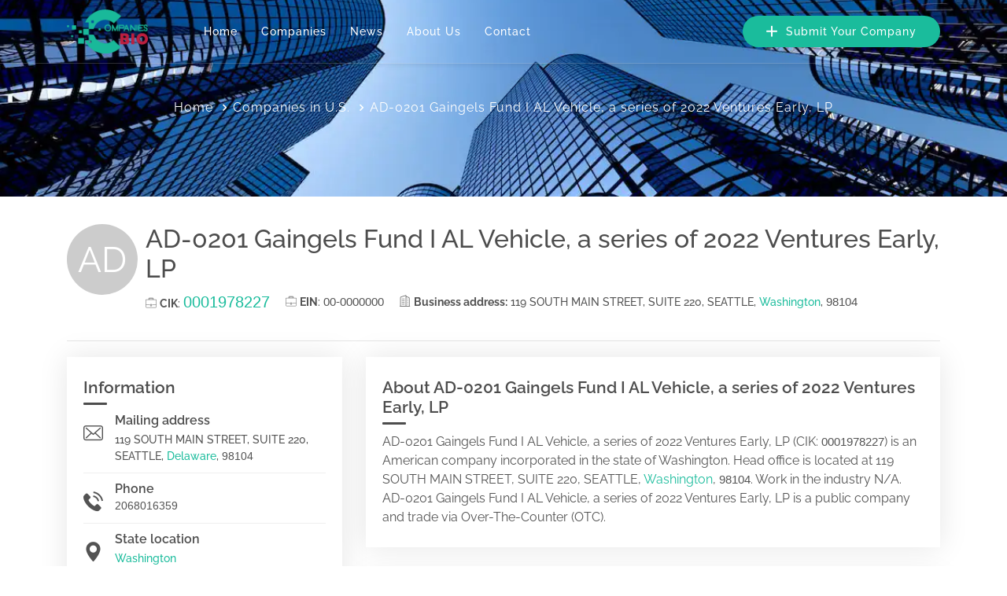

--- FILE ---
content_type: text/html; charset=UTF-8
request_url: https://companiesbio.com/CIK-0001978227-company-ad-0201-gaingels-fund-i-al-vehicle-a-series-of-2022-ventures-early-lp-info.html
body_size: 77417
content:
<!DOCTYPE html>
<html lang="en-US">
<head>
    <meta charset="UTF-8">
    <link rel="profile" href="https://gmpg.org/xfn/11">
    <meta property="article:author" content="">
    <meta property="fb:pages" content="" />
    <meta property="ia:markup_url" content="https://companiesbio.com/CIK-0001978227-company-ad-0201-gaingels-fund-i-al-vehicle-a-series-of-2022-ventures-early-lp-info.html">
    <meta property="ia:rules_url" content="https://companiesbio.com/CIK-0001978227-company-ad-0201-gaingels-fund-i-al-vehicle-a-series-of-2022-ventures-early-lp-info.html">
    <link rel="icon" type="image/png" href="https://companiesbio.com/favicon.ico">
    <meta http-equiv="content-type" content="text/html; charset=UTF-8">
    <meta name="dc.description" content='AD-0201 Gaingels Fund I AL Vehicle, a series of 2022 Ventures Early, LP Profile | Washington'>
    <meta name="dc.subject" content='AD-0201 Gaingels Fund I AL Vehicle, a series of 2022 Ventures Early, LP (CIK: 0001978227) EDGAR, Information, Filings... CompaniesBIO.Com'>
    <meta name="dc.created" content="01-Feb-2026">
    <meta name="dc.publisher" content="https://companiesbio.com">
    <meta name="dc.rights.copyright" content="https://companiesbio.com">
    <meta name="dc.creator.name" content="https://companiesbio.com">
    <meta name="dc.creator.email" content="contact@companiesbio.com">
    <meta name="dc.identifier" content="https://companiesbio.com">
    <meta name="copyright" content="https://companiesbio.com" />
    <meta name="author" content="https://companiesbio.com" />
    <meta name="robots" content="index,follow" />
    <meta name="geo.placename" content="CA, US" />
    <meta name="geo.region" content="CA-US" />
    <meta name="geo.position" content="37.373854331864194;-121.92839625714034" />
    <meta name="ICBM" content="37.373854331864194, -121.92839625714034" />
    <meta name="revisit-after" content=" days">
    <meta name="viewport" content="width=device-width, initial-scale=1.0, user-scalable=yes" />
    <meta name="apple-mobile-web-app-capable" content="yes" />
    <meta name="apple-mobile-web-app-title" content="https://companiesbio.com" />
    <meta name="description" content='AD-0201 Gaingels Fund I AL Vehicle, a series of 2022 Ventures Early, LP Profile | Washington' >
    <meta name="keywords" content=''    >
    <meta name="news_keywords" content="" />
    <meta content="CompaniesBIO.Com" property="og:site_name" />
    <meta content="article" property="og:type" />
    <meta content='AD-0201 Gaingels Fund I AL Vehicle, a series of 2022 Ventures Early, LP (CIK: 0001978227) EDGAR, Information, Filings... CompaniesBIO.Com' itemprop="headline" property="og:title" />
    <meta content="https://companiesbio.com/CIK-0001978227-company-ad-0201-gaingels-fund-i-al-vehicle-a-series-of-2022-ventures-early-lp-info.html" itemprop="url" property="og:url" />
    <meta content='AD-0201 Gaingels Fund I AL Vehicle, a series of 2022 Ventures Early, LP Profile | Washington' itemprop="description" property="og:description" />
    <meta content="https://companiesbio.com/lib/images/banner.png" itemprop="thumbnailUrl" property="og:image" />
    <meta property="og:image:secure_url" content="https://companiesbio.com/lib/images/banner.png" />
    <meta property="og:image:alt" content="AD-0201 Gaingels Fund I AL Vehicle, a series of 2022 Ventures Early, LP (CIK: 0001978227) EDGAR, Information, Filings... CompaniesBIO.Com" />
    <meta name="thumbnail" content="https://companiesbio.com/lib/images/banner.png" />
    <link rel="apple-touch-icon" href="https://companiesbio.com/favicon.ico">
    <meta name="theme-color" content="#1abc9c"/>
    <link rel="canonical" href="https://companiesbio.com/CIK-0001978227-company-ad-0201-gaingels-fund-i-al-vehicle-a-series-of-2022-ventures-early-lp-info.html"/>
    <script type="19dab704bcaac2f2662d386c-text/javascript" src="/assets/bf2697eb/jquery-2.2.0.min.js" defer="defer"></script>
<title>AD-0201 Gaingels Fund I AL Vehicle, a series of 2022 Ventures Early, LP (CIK: 0001978227) EDGAR, Information, Filings... CompaniesBIO.Com</title>

        <meta name="googlebot" content="index, follow, max-snippet:-1, max-image-preview:large, max-video-preview:-1" />
    <meta name="bingbot" content="index, follow, max-snippet:-1, max-image-preview:large, max-video-preview:-1" />
    
    <!-- Google fonts -->
    <!-- <link rel="stylesheet" type="text/css" href="https://fonts.googleapis.com/css?family=Raleway:300,400,500,600,300,700">
    <link rel="stylesheet" type="text/css" href="https://fonts.googleapis.com/css?family=Dosis%7CMontserrat:200,300,400,500,600,700,800,900%7CNunito+Sans:200,300,400,600,700,800,900"> -->
    <style type="text/css">/* cyrillic-ext */
@font-face {
  font-family: 'Raleway';
  font-style: normal;
  font-weight: 300;
  src: url(https://fonts.gstatic.com/s/raleway/v28/1Ptug8zYS_SKggPNyCAIT5lu.woff2) format('woff2');
  unicode-range: U+0460-052F, U+1C80-1C88, U+20B4, U+2DE0-2DFF, U+A640-A69F, U+FE2E-FE2F;
  font-display: swap;
}
/* cyrillic */
@font-face {
  font-family: 'Raleway';
  font-style: normal;
  font-weight: 300;
  src: url(https://fonts.gstatic.com/s/raleway/v28/1Ptug8zYS_SKggPNyCkIT5lu.woff2) format('woff2');
  unicode-range: U+0301, U+0400-045F, U+0490-0491, U+04B0-04B1, U+2116;
  font-display: swap;
}
/* vietnamese */
@font-face {
  font-family: 'Raleway';
  font-style: normal;
  font-weight: 300;
  src: url(https://fonts.gstatic.com/s/raleway/v28/1Ptug8zYS_SKggPNyCIIT5lu.woff2) format('woff2');
  unicode-range: U+0102-0103, U+0110-0111, U+0128-0129, U+0168-0169, U+01A0-01A1, U+01AF-01B0, U+1EA0-1EF9, U+20AB;
  font-display: swap;
}
/* latin-ext */
@font-face {
  font-family: 'Raleway';
  font-style: normal;
  font-weight: 300;
  src: url(https://fonts.gstatic.com/s/raleway/v28/1Ptug8zYS_SKggPNyCMIT5lu.woff2) format('woff2');
  unicode-range: U+0100-024F, U+0259, U+1E00-1EFF, U+2020, U+20A0-20AB, U+20AD-20CF, U+2113, U+2C60-2C7F, U+A720-A7FF;
  font-display: swap;
}
/* latin */
@font-face {
  font-family: 'Raleway';
  font-style: normal;
  font-weight: 300;
  src: url(https://fonts.gstatic.com/s/raleway/v28/1Ptug8zYS_SKggPNyC0ITw.woff2) format('woff2');
  unicode-range: U+0000-00FF, U+0131, U+0152-0153, U+02BB-02BC, U+02C6, U+02DA, U+02DC, U+2000-206F, U+2074, U+20AC, U+2122, U+2191, U+2193, U+2212, U+2215, U+FEFF, U+FFFD;
  font-display: swap;
}
/* cyrillic-ext */
@font-face {
  font-family: 'Raleway';
  font-style: normal;
  font-weight: 400;
  src: url(https://fonts.gstatic.com/s/raleway/v28/1Ptug8zYS_SKggPNyCAIT5lu.woff2) format('woff2');
  unicode-range: U+0460-052F, U+1C80-1C88, U+20B4, U+2DE0-2DFF, U+A640-A69F, U+FE2E-FE2F;
  font-display: swap;
}
/* cyrillic */
@font-face {
  font-family: 'Raleway';
  font-style: normal;
  font-weight: 400;
  src: url(https://fonts.gstatic.com/s/raleway/v28/1Ptug8zYS_SKggPNyCkIT5lu.woff2) format('woff2');
  unicode-range: U+0301, U+0400-045F, U+0490-0491, U+04B0-04B1, U+2116;
  font-display: swap;
}
/* vietnamese */
@font-face {
  font-family: 'Raleway';
  font-style: normal;
  font-weight: 400;
  src: url(https://fonts.gstatic.com/s/raleway/v28/1Ptug8zYS_SKggPNyCIIT5lu.woff2) format('woff2');
  unicode-range: U+0102-0103, U+0110-0111, U+0128-0129, U+0168-0169, U+01A0-01A1, U+01AF-01B0, U+1EA0-1EF9, U+20AB;
  font-display: swap;
}
/* latin-ext */
@font-face {
  font-family: 'Raleway';
  font-style: normal;
  font-weight: 400;
  src: url(https://fonts.gstatic.com/s/raleway/v28/1Ptug8zYS_SKggPNyCMIT5lu.woff2) format('woff2');
  unicode-range: U+0100-024F, U+0259, U+1E00-1EFF, U+2020, U+20A0-20AB, U+20AD-20CF, U+2113, U+2C60-2C7F, U+A720-A7FF;
  font-display: swap;
}
/* latin */
@font-face {
  font-family: 'Raleway';
  font-style: normal;
  font-weight: 400;
  src: url(https://fonts.gstatic.com/s/raleway/v28/1Ptug8zYS_SKggPNyC0ITw.woff2) format('woff2');
  unicode-range: U+0000-00FF, U+0131, U+0152-0153, U+02BB-02BC, U+02C6, U+02DA, U+02DC, U+2000-206F, U+2074, U+20AC, U+2122, U+2191, U+2193, U+2212, U+2215, U+FEFF, U+FFFD;
  font-display: swap;
}
/* cyrillic-ext */
@font-face {
  font-family: 'Raleway';
  font-style: normal;
  font-weight: 500;
  src: url(https://fonts.gstatic.com/s/raleway/v28/1Ptug8zYS_SKggPNyCAIT5lu.woff2) format('woff2');
  unicode-range: U+0460-052F, U+1C80-1C88, U+20B4, U+2DE0-2DFF, U+A640-A69F, U+FE2E-FE2F;
  font-display: swap;
}
/* cyrillic */
@font-face {
  font-family: 'Raleway';
  font-style: normal;
  font-weight: 500;
  src: url(https://fonts.gstatic.com/s/raleway/v28/1Ptug8zYS_SKggPNyCkIT5lu.woff2) format('woff2');
  unicode-range: U+0301, U+0400-045F, U+0490-0491, U+04B0-04B1, U+2116;
  font-display: swap;
}
/* vietnamese */
@font-face {
  font-family: 'Raleway';
  font-style: normal;
  font-weight: 500;
  src: url(https://fonts.gstatic.com/s/raleway/v28/1Ptug8zYS_SKggPNyCIIT5lu.woff2) format('woff2');
  unicode-range: U+0102-0103, U+0110-0111, U+0128-0129, U+0168-0169, U+01A0-01A1, U+01AF-01B0, U+1EA0-1EF9, U+20AB;
  font-display: swap;
}
/* latin-ext */
@font-face {
  font-family: 'Raleway';
  font-style: normal;
  font-weight: 500;
  src: url(https://fonts.gstatic.com/s/raleway/v28/1Ptug8zYS_SKggPNyCMIT5lu.woff2) format('woff2');
  unicode-range: U+0100-024F, U+0259, U+1E00-1EFF, U+2020, U+20A0-20AB, U+20AD-20CF, U+2113, U+2C60-2C7F, U+A720-A7FF;
  font-display: swap;
}
/* latin */
@font-face {
  font-family: 'Raleway';
  font-style: normal;
  font-weight: 500;
  src: url(https://fonts.gstatic.com/s/raleway/v28/1Ptug8zYS_SKggPNyC0ITw.woff2) format('woff2');
  unicode-range: U+0000-00FF, U+0131, U+0152-0153, U+02BB-02BC, U+02C6, U+02DA, U+02DC, U+2000-206F, U+2074, U+20AC, U+2122, U+2191, U+2193, U+2212, U+2215, U+FEFF, U+FFFD;
  font-display: swap;
}
/* cyrillic-ext */
@font-face {
  font-family: 'Raleway';
  font-style: normal;
  font-weight: 600;
  src: url(https://fonts.gstatic.com/s/raleway/v28/1Ptug8zYS_SKggPNyCAIT5lu.woff2) format('woff2');
  unicode-range: U+0460-052F, U+1C80-1C88, U+20B4, U+2DE0-2DFF, U+A640-A69F, U+FE2E-FE2F;
  font-display: swap;
}
/* cyrillic */
@font-face {
  font-family: 'Raleway';
  font-style: normal;
  font-weight: 600;
  src: url(https://fonts.gstatic.com/s/raleway/v28/1Ptug8zYS_SKggPNyCkIT5lu.woff2) format('woff2');
  unicode-range: U+0301, U+0400-045F, U+0490-0491, U+04B0-04B1, U+2116;
  font-display: swap;
}
/* vietnamese */
@font-face {
  font-family: 'Raleway';
  font-style: normal;
  font-weight: 600;
  src: url(https://fonts.gstatic.com/s/raleway/v28/1Ptug8zYS_SKggPNyCIIT5lu.woff2) format('woff2');
  unicode-range: U+0102-0103, U+0110-0111, U+0128-0129, U+0168-0169, U+01A0-01A1, U+01AF-01B0, U+1EA0-1EF9, U+20AB;
  font-display: swap;
}
/* latin-ext */
@font-face {
  font-family: 'Raleway';
  font-style: normal;
  font-weight: 600;
  src: url(https://fonts.gstatic.com/s/raleway/v28/1Ptug8zYS_SKggPNyCMIT5lu.woff2) format('woff2');
  unicode-range: U+0100-024F, U+0259, U+1E00-1EFF, U+2020, U+20A0-20AB, U+20AD-20CF, U+2113, U+2C60-2C7F, U+A720-A7FF;
  font-display: swap;
}
/* latin */
@font-face {
  font-family: 'Raleway';
  font-style: normal;
  font-weight: 600;
  src: url(https://fonts.gstatic.com/s/raleway/v28/1Ptug8zYS_SKggPNyC0ITw.woff2) format('woff2');
  unicode-range: U+0000-00FF, U+0131, U+0152-0153, U+02BB-02BC, U+02C6, U+02DA, U+02DC, U+2000-206F, U+2074, U+20AC, U+2122, U+2191, U+2193, U+2212, U+2215, U+FEFF, U+FFFD;
  font-display: swap;
}
/* cyrillic-ext */
@font-face {
  font-family: 'Raleway';
  font-style: normal;
  font-weight: 700;
  src: url(https://fonts.gstatic.com/s/raleway/v28/1Ptug8zYS_SKggPNyCAIT5lu.woff2) format('woff2');
  unicode-range: U+0460-052F, U+1C80-1C88, U+20B4, U+2DE0-2DFF, U+A640-A69F, U+FE2E-FE2F;
  font-display: swap;
}
/* cyrillic */
@font-face {
  font-family: 'Raleway';
  font-style: normal;
  font-weight: 700;
  src: url(https://fonts.gstatic.com/s/raleway/v28/1Ptug8zYS_SKggPNyCkIT5lu.woff2) format('woff2');
  unicode-range: U+0301, U+0400-045F, U+0490-0491, U+04B0-04B1, U+2116;
  font-display: swap;
}
/* vietnamese */
@font-face {
  font-family: 'Raleway';
  font-style: normal;
  font-weight: 700;
  src: url(https://fonts.gstatic.com/s/raleway/v28/1Ptug8zYS_SKggPNyCIIT5lu.woff2) format('woff2');
  unicode-range: U+0102-0103, U+0110-0111, U+0128-0129, U+0168-0169, U+01A0-01A1, U+01AF-01B0, U+1EA0-1EF9, U+20AB;
  font-display: swap;
}
/* latin-ext */
@font-face {
  font-family: 'Raleway';
  font-style: normal;
  font-weight: 700;
  src: url(https://fonts.gstatic.com/s/raleway/v28/1Ptug8zYS_SKggPNyCMIT5lu.woff2) format('woff2');
  unicode-range: U+0100-024F, U+0259, U+1E00-1EFF, U+2020, U+20A0-20AB, U+20AD-20CF, U+2113, U+2C60-2C7F, U+A720-A7FF;
  font-display: swap;
}
/* latin */
@font-face {
  font-family: 'Raleway';
  font-style: normal;
  font-weight: 700;
  src: url(https://fonts.gstatic.com/s/raleway/v28/1Ptug8zYS_SKggPNyC0ITw.woff2) format('woff2');
  unicode-range: U+0000-00FF, U+0131, U+0152-0153, U+02BB-02BC, U+02C6, U+02DA, U+02DC, U+2000-206F, U+2074, U+20AC, U+2122, U+2191, U+2193, U+2212, U+2215, U+FEFF, U+FFFD;
  font-display: swap;
}
/*!
 * Bootstrap v4.0.0 (https://getbootstrap.com)
 * Copyright 2011-2018 The Bootstrap Authors
 * Copyright 2011-2018 Twitter, Inc.
 * Licensed under MIT (https://github.com/twbs/bootstrap/blob/master/LICENSE)
 */:root{--blue:#007bff;--indigo:#6610f2;--purple:#6f42c1;--pink:#e83e8c;--red:#dc3545;--orange:#fd7e14;--yellow:#ffc107;--green:#28a745;--teal:#20c997;--cyan:#17a2b8;--white:#fff;--gray:#6c757d;--gray-dark:#343a40;--primary:#007bff;--secondary:#6c757d;--success:#28a745;--info:#17a2b8;--warning:#ffc107;--danger:#dc3545;--light:#f8f9fa;--dark:#343a40;--breakpoint-xs:0;--breakpoint-sm:576px;--breakpoint-md:768px;--breakpoint-lg:992px;--breakpoint-xl:1200px;--font-family-sans-serif:-apple-system,BlinkMacSystemFont,"Segoe UI",Roboto,"Helvetica Neue",Arial,sans-serif,"Apple Color Emoji","Segoe UI Emoji","Segoe UI Symbol";--font-family-monospace:SFMono-Regular,Menlo,Monaco,Consolas,"Liberation Mono","Courier New",monospace}*,::after,::before{box-sizing:border-box}html{font-family:sans-serif;line-height:1.15;-webkit-text-size-adjust:100%;-ms-text-size-adjust:100%;-ms-overflow-style:scrollbar;-webkit-tap-highlight-color:transparent}@-ms-viewport{width:device-width}article,aside,dialog,figcaption,figure,footer,header,hgroup,main,nav,section{display:block}body{margin:0;font-family:-apple-system,BlinkMacSystemFont,"Segoe UI",Roboto,"Helvetica Neue",Arial,sans-serif,"Apple Color Emoji","Segoe UI Emoji","Segoe UI Symbol";font-size:1rem;font-weight:400;line-height:1.5;color:#212529;text-align:left;background-color:#fff}[tabindex="-1"]:focus{outline:0!important}hr{box-sizing:content-box;height:0;overflow:visible}h1,h2,h3,h4,h5,h6{margin-top:0;margin-bottom:.5rem}p{margin-top:0;margin-bottom:1rem}abbr[data-original-title],abbr[title]{text-decoration:underline;-webkit-text-decoration:underline dotted;text-decoration:underline dotted;cursor:help;border-bottom:0}address{margin-bottom:1rem;font-style:normal;line-height:inherit}dl,ol,ul{margin-top:0;margin-bottom:1rem}ol ol,ol ul,ul ol,ul ul{margin-bottom:0}dt{font-weight:700}dd{margin-bottom:.5rem;margin-left:0}blockquote{margin:0 0 1rem}dfn{font-style:italic}b,strong{font-weight:bolder}small{font-size:80%}sub,sup{position:relative;font-size:75%;line-height:0;vertical-align:baseline}sub{bottom:-.25em}sup{top:-.5em}a{color:#007bff;text-decoration:none;background-color:transparent;-webkit-text-decoration-skip:objects}a:hover{color:#0056b3;text-decoration:underline}a:not([href]):not([tabindex]){color:inherit;text-decoration:none}a:not([href]):not([tabindex]):focus,a:not([href]):not([tabindex]):hover{color:inherit;text-decoration:none}a:not([href]):not([tabindex]):focus{outline:0}code,kbd,pre,samp{font-family:monospace,monospace;font-size:1em}pre{margin-top:0;margin-bottom:1rem;overflow:auto;-ms-overflow-style:scrollbar}figure{margin:0 0 1rem}img{vertical-align:middle;border-style:none}svg:not(:root){overflow:hidden}table{border-collapse:collapse}caption{padding-top:.75rem;padding-bottom:.75rem;color:#6c757d;text-align:left;caption-side:bottom}th{text-align:inherit}label{display:inline-block;margin-bottom:.5rem}button{border-radius:0}button:focus{outline:1px dotted;outline:5px auto -webkit-focus-ring-color}button,input,optgroup,select,textarea{margin:0;font-family:inherit;font-size:inherit;line-height:inherit}button,input{overflow:visible}button,select{text-transform:none}[type=reset],[type=submit],button,html [type=button]{-webkit-appearance:button}[type=button]::-moz-focus-inner,[type=reset]::-moz-focus-inner,[type=submit]::-moz-focus-inner,button::-moz-focus-inner{padding:0;border-style:none}input[type=checkbox],input[type=radio]{box-sizing:border-box;padding:0}input[type=date],input[type=datetime-local],input[type=month],input[type=time]{-webkit-appearance:listbox}textarea{overflow:auto;resize:vertical}fieldset{min-width:0;padding:0;margin:0;border:0}legend{display:block;width:100%;max-width:100%;padding:0;margin-bottom:.5rem;font-size:1.5rem;line-height:inherit;color:inherit;white-space:normal}progress{vertical-align:baseline}[type=number]::-webkit-inner-spin-button,[type=number]::-webkit-outer-spin-button{height:auto}[type=search]{outline-offset:-2px;-webkit-appearance:none}[type=search]::-webkit-search-cancel-button,[type=search]::-webkit-search-decoration{-webkit-appearance:none}::-webkit-file-upload-button{font:inherit;-webkit-appearance:button}output{display:inline-block}summary{display:list-item;cursor:pointer}template{display:none}[hidden]{display:none!important}.h1,.h2,.h3,.h4,.h5,.h6,h1,h2,h3,h4,h5,h6{margin-bottom:.5rem;font-family:inherit;font-weight:500;line-height:1.2;color:inherit}.h1,h1{font-size:2.5rem}.h2,h2{font-size:2rem}.h3,h3{font-size:1.75rem}.h4,h4{font-size:1.5rem}.h5,h5{font-size:1.25rem}.h6,h6{font-size:1rem}.lead{font-size:1.25rem;font-weight:300}.display-1{font-size:6rem;font-weight:300;line-height:1.2}.display-2{font-size:5.5rem;font-weight:300;line-height:1.2}.display-3{font-size:4.5rem;font-weight:300;line-height:1.2}.display-4{font-size:3.5rem;font-weight:300;line-height:1.2}hr{margin-top:1rem;margin-bottom:1rem;border:0;border-top:1px solid rgba(0,0,0,.1)}.small,small{font-size:80%;font-weight:400}.mark,mark{padding:.2em;background-color:#fcf8e3}.list-unstyled{padding-left:0;list-style:none}.list-inline{padding-left:0;list-style:none}.list-inline-item{display:inline-block}.list-inline-item:not(:last-child){margin-right:.5rem}.initialism{font-size:90%;text-transform:uppercase}.blockquote{margin-bottom:1rem;font-size:1.25rem}.blockquote-footer{display:block;font-size:80%;color:#6c757d}.blockquote-footer::before{content:"\2014 \00A0"}.img-fluid{max-width:100%;height:auto}.img-thumbnail{padding:.25rem;background-color:#fff;border:1px solid #dee2e6;border-radius:.25rem;max-width:100%;height:auto}.figure{display:inline-block}.figure-img{margin-bottom:.5rem;line-height:1}.figure-caption{font-size:90%;color:#6c757d}code,kbd,pre,samp{font-family:SFMono-Regular,Menlo,Monaco,Consolas,"Liberation Mono","Courier New",monospace}code{font-size:87.5%;color:#e83e8c;word-break:break-word}a>code{color:inherit}kbd{padding:.2rem .4rem;font-size:87.5%;color:#fff;background-color:#212529;border-radius:.2rem}kbd kbd{padding:0;font-size:100%;font-weight:700}pre{display:block;font-size:87.5%;color:#212529}pre code{font-size:inherit;color:inherit;word-break:normal}.pre-scrollable{max-height:340px;overflow-y:scroll}.container{width:100%;padding-right:15px;padding-left:15px;margin-right:auto;margin-left:auto}@media (min-width:576px){.container{max-width:540px}}@media (min-width:768px){.container{max-width:720px}}@media (min-width:992px){.container{max-width:960px}}@media (min-width:1200px){.container{max-width:1140px}}.container-fluid{width:100%;padding-right:15px;padding-left:15px;margin-right:auto;margin-left:auto}.row{display:-webkit-box;display:-ms-flexbox;display:flex;-ms-flex-wrap:wrap;flex-wrap:wrap;margin-right:-15px;margin-left:-15px}.no-gutters{margin-right:0;margin-left:0}.no-gutters>.col,.no-gutters>[class*=col-]{padding-right:0;padding-left:0}.col,.col-1,.col-10,.col-11,.col-12,.col-2,.col-3,.col-4,.col-5,.col-6,.col-7,.col-8,.col-9,.col-auto,.col-lg,.col-lg-1,.col-lg-10,.col-lg-11,.col-lg-12,.col-lg-2,.col-lg-3,.col-lg-4,.col-lg-5,.col-lg-6,.col-lg-7,.col-lg-8,.col-lg-9,.col-lg-auto,.col-md,.col-md-1,.col-md-10,.col-md-11,.col-md-12,.col-md-2,.col-md-3,.col-md-4,.col-md-5,.col-md-6,.col-md-7,.col-md-8,.col-md-9,.col-md-auto,.col-sm,.col-sm-1,.col-sm-10,.col-sm-11,.col-sm-12,.col-sm-2,.col-sm-3,.col-sm-4,.col-sm-5,.col-sm-6,.col-sm-7,.col-sm-8,.col-sm-9,.col-sm-auto,.col-xl,.col-xl-1,.col-xl-10,.col-xl-11,.col-xl-12,.col-xl-2,.col-xl-3,.col-xl-4,.col-xl-5,.col-xl-6,.col-xl-7,.col-xl-8,.col-xl-9,.col-xl-auto{position:relative;width:100%;min-height:1px;padding-right:15px;padding-left:15px}.col{-ms-flex-preferred-size:0;flex-basis:0;-webkit-box-flex:1;-ms-flex-positive:1;flex-grow:1;max-width:100%}.col-auto{-webkit-box-flex:0;-ms-flex:0 0 auto;flex:0 0 auto;width:auto;max-width:none}.col-1{-webkit-box-flex:0;-ms-flex:0 0 8.333333%;flex:0 0 8.333333%;max-width:8.333333%}.col-2{-webkit-box-flex:0;-ms-flex:0 0 16.666667%;flex:0 0 16.666667%;max-width:16.666667%}.col-3{-webkit-box-flex:0;-ms-flex:0 0 25%;flex:0 0 25%;max-width:25%}.col-4{-webkit-box-flex:0;-ms-flex:0 0 33.333333%;flex:0 0 33.333333%;max-width:33.333333%}.col-5{-webkit-box-flex:0;-ms-flex:0 0 41.666667%;flex:0 0 41.666667%;max-width:41.666667%}.col-6{-webkit-box-flex:0;-ms-flex:0 0 50%;flex:0 0 50%;max-width:50%}.col-7{-webkit-box-flex:0;-ms-flex:0 0 58.333333%;flex:0 0 58.333333%;max-width:58.333333%}.col-8{-webkit-box-flex:0;-ms-flex:0 0 66.666667%;flex:0 0 66.666667%;max-width:66.666667%}.col-9{-webkit-box-flex:0;-ms-flex:0 0 75%;flex:0 0 75%;max-width:75%}.col-10{-webkit-box-flex:0;-ms-flex:0 0 83.333333%;flex:0 0 83.333333%;max-width:83.333333%}.col-11{-webkit-box-flex:0;-ms-flex:0 0 91.666667%;flex:0 0 91.666667%;max-width:91.666667%}.col-12{-webkit-box-flex:0;-ms-flex:0 0 100%;flex:0 0 100%;max-width:100%}.order-first{-webkit-box-ordinal-group:0;-ms-flex-order:-1;order:-1}.order-last{-webkit-box-ordinal-group:14;-ms-flex-order:13;order:13}.order-0{-webkit-box-ordinal-group:1;-ms-flex-order:0;order:0}.order-1{-webkit-box-ordinal-group:2;-ms-flex-order:1;order:1}.order-2{-webkit-box-ordinal-group:3;-ms-flex-order:2;order:2}.order-3{-webkit-box-ordinal-group:4;-ms-flex-order:3;order:3}.order-4{-webkit-box-ordinal-group:5;-ms-flex-order:4;order:4}.order-5{-webkit-box-ordinal-group:6;-ms-flex-order:5;order:5}.order-6{-webkit-box-ordinal-group:7;-ms-flex-order:6;order:6}.order-7{-webkit-box-ordinal-group:8;-ms-flex-order:7;order:7}.order-8{-webkit-box-ordinal-group:9;-ms-flex-order:8;order:8}.order-9{-webkit-box-ordinal-group:10;-ms-flex-order:9;order:9}.order-10{-webkit-box-ordinal-group:11;-ms-flex-order:10;order:10}.order-11{-webkit-box-ordinal-group:12;-ms-flex-order:11;order:11}.order-12{-webkit-box-ordinal-group:13;-ms-flex-order:12;order:12}.offset-1{margin-left:8.333333%}.offset-2{margin-left:16.666667%}.offset-3{margin-left:25%}.offset-4{margin-left:33.333333%}.offset-5{margin-left:41.666667%}.offset-6{margin-left:50%}.offset-7{margin-left:58.333333%}.offset-8{margin-left:66.666667%}.offset-9{margin-left:75%}.offset-10{margin-left:83.333333%}.offset-11{margin-left:91.666667%}@media (min-width:576px){.col-sm{-ms-flex-preferred-size:0;flex-basis:0;-webkit-box-flex:1;-ms-flex-positive:1;flex-grow:1;max-width:100%}.col-sm-auto{-webkit-box-flex:0;-ms-flex:0 0 auto;flex:0 0 auto;width:auto;max-width:none}.col-sm-1{-webkit-box-flex:0;-ms-flex:0 0 8.333333%;flex:0 0 8.333333%;max-width:8.333333%}.col-sm-2{-webkit-box-flex:0;-ms-flex:0 0 16.666667%;flex:0 0 16.666667%;max-width:16.666667%}.col-sm-3{-webkit-box-flex:0;-ms-flex:0 0 25%;flex:0 0 25%;max-width:25%}.col-sm-4{-webkit-box-flex:0;-ms-flex:0 0 33.333333%;flex:0 0 33.333333%;max-width:33.333333%}.col-sm-5{-webkit-box-flex:0;-ms-flex:0 0 41.666667%;flex:0 0 41.666667%;max-width:41.666667%}.col-sm-6{-webkit-box-flex:0;-ms-flex:0 0 50%;flex:0 0 50%;max-width:50%}.col-sm-7{-webkit-box-flex:0;-ms-flex:0 0 58.333333%;flex:0 0 58.333333%;max-width:58.333333%}.col-sm-8{-webkit-box-flex:0;-ms-flex:0 0 66.666667%;flex:0 0 66.666667%;max-width:66.666667%}.col-sm-9{-webkit-box-flex:0;-ms-flex:0 0 75%;flex:0 0 75%;max-width:75%}.col-sm-10{-webkit-box-flex:0;-ms-flex:0 0 83.333333%;flex:0 0 83.333333%;max-width:83.333333%}.col-sm-11{-webkit-box-flex:0;-ms-flex:0 0 91.666667%;flex:0 0 91.666667%;max-width:91.666667%}.col-sm-12{-webkit-box-flex:0;-ms-flex:0 0 100%;flex:0 0 100%;max-width:100%}.order-sm-first{-webkit-box-ordinal-group:0;-ms-flex-order:-1;order:-1}.order-sm-last{-webkit-box-ordinal-group:14;-ms-flex-order:13;order:13}.order-sm-0{-webkit-box-ordinal-group:1;-ms-flex-order:0;order:0}.order-sm-1{-webkit-box-ordinal-group:2;-ms-flex-order:1;order:1}.order-sm-2{-webkit-box-ordinal-group:3;-ms-flex-order:2;order:2}.order-sm-3{-webkit-box-ordinal-group:4;-ms-flex-order:3;order:3}.order-sm-4{-webkit-box-ordinal-group:5;-ms-flex-order:4;order:4}.order-sm-5{-webkit-box-ordinal-group:6;-ms-flex-order:5;order:5}.order-sm-6{-webkit-box-ordinal-group:7;-ms-flex-order:6;order:6}.order-sm-7{-webkit-box-ordinal-group:8;-ms-flex-order:7;order:7}.order-sm-8{-webkit-box-ordinal-group:9;-ms-flex-order:8;order:8}.order-sm-9{-webkit-box-ordinal-group:10;-ms-flex-order:9;order:9}.order-sm-10{-webkit-box-ordinal-group:11;-ms-flex-order:10;order:10}.order-sm-11{-webkit-box-ordinal-group:12;-ms-flex-order:11;order:11}.order-sm-12{-webkit-box-ordinal-group:13;-ms-flex-order:12;order:12}.offset-sm-0{margin-left:0}.offset-sm-1{margin-left:8.333333%}.offset-sm-2{margin-left:16.666667%}.offset-sm-3{margin-left:25%}.offset-sm-4{margin-left:33.333333%}.offset-sm-5{margin-left:41.666667%}.offset-sm-6{margin-left:50%}.offset-sm-7{margin-left:58.333333%}.offset-sm-8{margin-left:66.666667%}.offset-sm-9{margin-left:75%}.offset-sm-10{margin-left:83.333333%}.offset-sm-11{margin-left:91.666667%}}@media (min-width:768px){.col-md{-ms-flex-preferred-size:0;flex-basis:0;-webkit-box-flex:1;-ms-flex-positive:1;flex-grow:1;max-width:100%}.col-md-auto{-webkit-box-flex:0;-ms-flex:0 0 auto;flex:0 0 auto;width:auto;max-width:none}.col-md-1{-webkit-box-flex:0;-ms-flex:0 0 8.333333%;flex:0 0 8.333333%;max-width:8.333333%}.col-md-2{-webkit-box-flex:0;-ms-flex:0 0 16.666667%;flex:0 0 16.666667%;max-width:16.666667%}.col-md-3{-webkit-box-flex:0;-ms-flex:0 0 25%;flex:0 0 25%;max-width:25%}.col-md-4{-webkit-box-flex:0;-ms-flex:0 0 33.333333%;flex:0 0 33.333333%;max-width:33.333333%}.col-md-5{-webkit-box-flex:0;-ms-flex:0 0 41.666667%;flex:0 0 41.666667%;max-width:41.666667%}.col-md-6{-webkit-box-flex:0;-ms-flex:0 0 50%;flex:0 0 50%;max-width:50%}.col-md-7{-webkit-box-flex:0;-ms-flex:0 0 58.333333%;flex:0 0 58.333333%;max-width:58.333333%}.col-md-8{-webkit-box-flex:0;-ms-flex:0 0 66.666667%;flex:0 0 66.666667%;max-width:66.666667%}.col-md-9{-webkit-box-flex:0;-ms-flex:0 0 75%;flex:0 0 75%;max-width:75%}.col-md-10{-webkit-box-flex:0;-ms-flex:0 0 83.333333%;flex:0 0 83.333333%;max-width:83.333333%}.col-md-11{-webkit-box-flex:0;-ms-flex:0 0 91.666667%;flex:0 0 91.666667%;max-width:91.666667%}.col-md-12{-webkit-box-flex:0;-ms-flex:0 0 100%;flex:0 0 100%;max-width:100%}.order-md-first{-webkit-box-ordinal-group:0;-ms-flex-order:-1;order:-1}.order-md-last{-webkit-box-ordinal-group:14;-ms-flex-order:13;order:13}.order-md-0{-webkit-box-ordinal-group:1;-ms-flex-order:0;order:0}.order-md-1{-webkit-box-ordinal-group:2;-ms-flex-order:1;order:1}.order-md-2{-webkit-box-ordinal-group:3;-ms-flex-order:2;order:2}.order-md-3{-webkit-box-ordinal-group:4;-ms-flex-order:3;order:3}.order-md-4{-webkit-box-ordinal-group:5;-ms-flex-order:4;order:4}.order-md-5{-webkit-box-ordinal-group:6;-ms-flex-order:5;order:5}.order-md-6{-webkit-box-ordinal-group:7;-ms-flex-order:6;order:6}.order-md-7{-webkit-box-ordinal-group:8;-ms-flex-order:7;order:7}.order-md-8{-webkit-box-ordinal-group:9;-ms-flex-order:8;order:8}.order-md-9{-webkit-box-ordinal-group:10;-ms-flex-order:9;order:9}.order-md-10{-webkit-box-ordinal-group:11;-ms-flex-order:10;order:10}.order-md-11{-webkit-box-ordinal-group:12;-ms-flex-order:11;order:11}.order-md-12{-webkit-box-ordinal-group:13;-ms-flex-order:12;order:12}.offset-md-0{margin-left:0}.offset-md-1{margin-left:8.333333%}.offset-md-2{margin-left:16.666667%}.offset-md-3{margin-left:25%}.offset-md-4{margin-left:33.333333%}.offset-md-5{margin-left:41.666667%}.offset-md-6{margin-left:50%}.offset-md-7{margin-left:58.333333%}.offset-md-8{margin-left:66.666667%}.offset-md-9{margin-left:75%}.offset-md-10{margin-left:83.333333%}.offset-md-11{margin-left:91.666667%}}@media (min-width:992px){.col-lg{-ms-flex-preferred-size:0;flex-basis:0;-webkit-box-flex:1;-ms-flex-positive:1;flex-grow:1;max-width:100%}.col-lg-auto{-webkit-box-flex:0;-ms-flex:0 0 auto;flex:0 0 auto;width:auto;max-width:none}.col-lg-1{-webkit-box-flex:0;-ms-flex:0 0 8.333333%;flex:0 0 8.333333%;max-width:8.333333%}.col-lg-2{-webkit-box-flex:0;-ms-flex:0 0 16.666667%;flex:0 0 16.666667%;max-width:16.666667%}.col-lg-3{-webkit-box-flex:0;-ms-flex:0 0 25%;flex:0 0 25%;max-width:25%}.col-lg-4{-webkit-box-flex:0;-ms-flex:0 0 33.333333%;flex:0 0 33.333333%;max-width:33.333333%}.col-lg-5{-webkit-box-flex:0;-ms-flex:0 0 41.666667%;flex:0 0 41.666667%;max-width:41.666667%}.col-lg-6{-webkit-box-flex:0;-ms-flex:0 0 50%;flex:0 0 50%;max-width:50%}.col-lg-7{-webkit-box-flex:0;-ms-flex:0 0 58.333333%;flex:0 0 58.333333%;max-width:58.333333%}.col-lg-8{-webkit-box-flex:0;-ms-flex:0 0 66.666667%;flex:0 0 66.666667%;max-width:66.666667%}.col-lg-9{-webkit-box-flex:0;-ms-flex:0 0 75%;flex:0 0 75%;max-width:75%}.col-lg-10{-webkit-box-flex:0;-ms-flex:0 0 83.333333%;flex:0 0 83.333333%;max-width:83.333333%}.col-lg-11{-webkit-box-flex:0;-ms-flex:0 0 91.666667%;flex:0 0 91.666667%;max-width:91.666667%}.col-lg-12{-webkit-box-flex:0;-ms-flex:0 0 100%;flex:0 0 100%;max-width:100%}.order-lg-first{-webkit-box-ordinal-group:0;-ms-flex-order:-1;order:-1}.order-lg-last{-webkit-box-ordinal-group:14;-ms-flex-order:13;order:13}.order-lg-0{-webkit-box-ordinal-group:1;-ms-flex-order:0;order:0}.order-lg-1{-webkit-box-ordinal-group:2;-ms-flex-order:1;order:1}.order-lg-2{-webkit-box-ordinal-group:3;-ms-flex-order:2;order:2}.order-lg-3{-webkit-box-ordinal-group:4;-ms-flex-order:3;order:3}.order-lg-4{-webkit-box-ordinal-group:5;-ms-flex-order:4;order:4}.order-lg-5{-webkit-box-ordinal-group:6;-ms-flex-order:5;order:5}.order-lg-6{-webkit-box-ordinal-group:7;-ms-flex-order:6;order:6}.order-lg-7{-webkit-box-ordinal-group:8;-ms-flex-order:7;order:7}.order-lg-8{-webkit-box-ordinal-group:9;-ms-flex-order:8;order:8}.order-lg-9{-webkit-box-ordinal-group:10;-ms-flex-order:9;order:9}.order-lg-10{-webkit-box-ordinal-group:11;-ms-flex-order:10;order:10}.order-lg-11{-webkit-box-ordinal-group:12;-ms-flex-order:11;order:11}.order-lg-12{-webkit-box-ordinal-group:13;-ms-flex-order:12;order:12}.offset-lg-0{margin-left:0}.offset-lg-1{margin-left:8.333333%}.offset-lg-2{margin-left:16.666667%}.offset-lg-3{margin-left:25%}.offset-lg-4{margin-left:33.333333%}.offset-lg-5{margin-left:41.666667%}.offset-lg-6{margin-left:50%}.offset-lg-7{margin-left:58.333333%}.offset-lg-8{margin-left:66.666667%}.offset-lg-9{margin-left:75%}.offset-lg-10{margin-left:83.333333%}.offset-lg-11{margin-left:91.666667%}}@media (min-width:1200px){.col-xl{-ms-flex-preferred-size:0;flex-basis:0;-webkit-box-flex:1;-ms-flex-positive:1;flex-grow:1;max-width:100%}.col-xl-auto{-webkit-box-flex:0;-ms-flex:0 0 auto;flex:0 0 auto;width:auto;max-width:none}.col-xl-1{-webkit-box-flex:0;-ms-flex:0 0 8.333333%;flex:0 0 8.333333%;max-width:8.333333%}.col-xl-2{-webkit-box-flex:0;-ms-flex:0 0 16.666667%;flex:0 0 16.666667%;max-width:16.666667%}.col-xl-3{-webkit-box-flex:0;-ms-flex:0 0 25%;flex:0 0 25%;max-width:25%}.col-xl-4{-webkit-box-flex:0;-ms-flex:0 0 33.333333%;flex:0 0 33.333333%;max-width:33.333333%}.col-xl-5{-webkit-box-flex:0;-ms-flex:0 0 41.666667%;flex:0 0 41.666667%;max-width:41.666667%}.col-xl-6{-webkit-box-flex:0;-ms-flex:0 0 50%;flex:0 0 50%;max-width:50%}.col-xl-7{-webkit-box-flex:0;-ms-flex:0 0 58.333333%;flex:0 0 58.333333%;max-width:58.333333%}.col-xl-8{-webkit-box-flex:0;-ms-flex:0 0 66.666667%;flex:0 0 66.666667%;max-width:66.666667%}.col-xl-9{-webkit-box-flex:0;-ms-flex:0 0 75%;flex:0 0 75%;max-width:75%}.col-xl-10{-webkit-box-flex:0;-ms-flex:0 0 83.333333%;flex:0 0 83.333333%;max-width:83.333333%}.col-xl-11{-webkit-box-flex:0;-ms-flex:0 0 91.666667%;flex:0 0 91.666667%;max-width:91.666667%}.col-xl-12{-webkit-box-flex:0;-ms-flex:0 0 100%;flex:0 0 100%;max-width:100%}.order-xl-first{-webkit-box-ordinal-group:0;-ms-flex-order:-1;order:-1}.order-xl-last{-webkit-box-ordinal-group:14;-ms-flex-order:13;order:13}.order-xl-0{-webkit-box-ordinal-group:1;-ms-flex-order:0;order:0}.order-xl-1{-webkit-box-ordinal-group:2;-ms-flex-order:1;order:1}.order-xl-2{-webkit-box-ordinal-group:3;-ms-flex-order:2;order:2}.order-xl-3{-webkit-box-ordinal-group:4;-ms-flex-order:3;order:3}.order-xl-4{-webkit-box-ordinal-group:5;-ms-flex-order:4;order:4}.order-xl-5{-webkit-box-ordinal-group:6;-ms-flex-order:5;order:5}.order-xl-6{-webkit-box-ordinal-group:7;-ms-flex-order:6;order:6}.order-xl-7{-webkit-box-ordinal-group:8;-ms-flex-order:7;order:7}.order-xl-8{-webkit-box-ordinal-group:9;-ms-flex-order:8;order:8}.order-xl-9{-webkit-box-ordinal-group:10;-ms-flex-order:9;order:9}.order-xl-10{-webkit-box-ordinal-group:11;-ms-flex-order:10;order:10}.order-xl-11{-webkit-box-ordinal-group:12;-ms-flex-order:11;order:11}.order-xl-12{-webkit-box-ordinal-group:13;-ms-flex-order:12;order:12}.offset-xl-0{margin-left:0}.offset-xl-1{margin-left:8.333333%}.offset-xl-2{margin-left:16.666667%}.offset-xl-3{margin-left:25%}.offset-xl-4{margin-left:33.333333%}.offset-xl-5{margin-left:41.666667%}.offset-xl-6{margin-left:50%}.offset-xl-7{margin-left:58.333333%}.offset-xl-8{margin-left:66.666667%}.offset-xl-9{margin-left:75%}.offset-xl-10{margin-left:83.333333%}.offset-xl-11{margin-left:91.666667%}}.table{width:100%;max-width:100%;margin-bottom:1rem;background-color:transparent}.table td,.table th{padding:.75rem;vertical-align:top;border-top:1px solid #dee2e6}.table thead th{vertical-align:bottom;border-bottom:2px solid #dee2e6}.table tbody+tbody{border-top:2px solid #dee2e6}.table .table{background-color:#fff}.table-sm td,.table-sm th{padding:.3rem}.table-bordered{border:1px solid #dee2e6}.table-bordered td,.table-bordered th{border:1px solid #dee2e6}.table-bordered thead td,.table-bordered thead th{border-bottom-width:2px}.table-striped tbody tr:nth-of-type(odd){background-color:rgba(0,0,0,.05)}.table-hover tbody tr:hover{background-color:rgba(0,0,0,.075)}.table-primary,.table-primary>td,.table-primary>th{background-color:#b8daff}.table-hover .table-primary:hover{background-color:#9fcdff}.table-hover .table-primary:hover>td,.table-hover .table-primary:hover>th{background-color:#9fcdff}.table-secondary,.table-secondary>td,.table-secondary>th{background-color:#d6d8db}.table-hover .table-secondary:hover{background-color:#c8cbcf}.table-hover .table-secondary:hover>td,.table-hover .table-secondary:hover>th{background-color:#c8cbcf}.table-success,.table-success>td,.table-success>th{background-color:#c3e6cb}.table-hover .table-success:hover{background-color:#b1dfbb}.table-hover .table-success:hover>td,.table-hover .table-success:hover>th{background-color:#b1dfbb}.table-info,.table-info>td,.table-info>th{background-color:#bee5eb}.table-hover .table-info:hover{background-color:#abdde5}.table-hover .table-info:hover>td,.table-hover .table-info:hover>th{background-color:#abdde5}.table-warning,.table-warning>td,.table-warning>th{background-color:#ffeeba}.table-hover .table-warning:hover{background-color:#ffe8a1}.table-hover .table-warning:hover>td,.table-hover .table-warning:hover>th{background-color:#ffe8a1}.table-danger,.table-danger>td,.table-danger>th{background-color:#f5c6cb}.table-hover .table-danger:hover{background-color:#f1b0b7}.table-hover .table-danger:hover>td,.table-hover .table-danger:hover>th{background-color:#f1b0b7}.table-light,.table-light>td,.table-light>th{background-color:#fdfdfe}.table-hover .table-light:hover{background-color:#ececf6}.table-hover .table-light:hover>td,.table-hover .table-light:hover>th{background-color:#ececf6}.table-dark,.table-dark>td,.table-dark>th{background-color:#c6c8ca}.table-hover .table-dark:hover{background-color:#b9bbbe}.table-hover .table-dark:hover>td,.table-hover .table-dark:hover>th{background-color:#b9bbbe}.table-active,.table-active>td,.table-active>th{background-color:rgba(0,0,0,.075)}.table-hover .table-active:hover{background-color:rgba(0,0,0,.075)}.table-hover .table-active:hover>td,.table-hover .table-active:hover>th{background-color:rgba(0,0,0,.075)}.table .thead-dark th{color:#fff;background-color:#212529;border-color:#32383e}.table .thead-light th{color:#495057;background-color:#e9ecef;border-color:#dee2e6}.table-dark{color:#fff;background-color:#212529}.table-dark td,.table-dark th,.table-dark thead th{border-color:#32383e}.table-dark.table-bordered{border:0}.table-dark.table-striped tbody tr:nth-of-type(odd){background-color:rgba(255,255,255,.05)}.table-dark.table-hover tbody tr:hover{background-color:rgba(255,255,255,.075)}@media (max-width:575.98px){.table-responsive-sm{display:block;width:100%;overflow-x:auto;-webkit-overflow-scrolling:touch;-ms-overflow-style:-ms-autohiding-scrollbar}.table-responsive-sm>.table-bordered{border:0}}@media (max-width:767.98px){.table-responsive-md{display:block;width:100%;overflow-x:auto;-webkit-overflow-scrolling:touch;-ms-overflow-style:-ms-autohiding-scrollbar}.table-responsive-md>.table-bordered{border:0}}@media (max-width:991.98px){.table-responsive-lg{display:block;width:100%;overflow-x:auto;-webkit-overflow-scrolling:touch;-ms-overflow-style:-ms-autohiding-scrollbar}.table-responsive-lg>.table-bordered{border:0}}@media (max-width:1199.98px){.table-responsive-xl{display:block;width:100%;overflow-x:auto;-webkit-overflow-scrolling:touch;-ms-overflow-style:-ms-autohiding-scrollbar}.table-responsive-xl>.table-bordered{border:0}}.table-responsive{display:block;width:100%;overflow-x:auto;-webkit-overflow-scrolling:touch;-ms-overflow-style:-ms-autohiding-scrollbar}.table-responsive>.table-bordered{border:0}.form-control{display:block;width:100%;padding:.375rem .75rem;font-size:1rem;line-height:1.5;color:#495057;background-color:#fff;background-clip:padding-box;border:1px solid #ced4da;border-radius:.25rem;transition:border-color .15s ease-in-out,box-shadow .15s ease-in-out}.form-control::-ms-expand{background-color:transparent;border:0}.form-control:focus{color:#495057;background-color:#fff;border-color:#80bdff;outline:0;box-shadow:0 0 0 .2rem rgba(0,123,255,.25)}.form-control::-webkit-input-placeholder{color:#6c757d;opacity:1}.form-control::-moz-placeholder{color:#6c757d;opacity:1}.form-control:-ms-input-placeholder{color:#6c757d;opacity:1}.form-control::-ms-input-placeholder{color:#6c757d;opacity:1}.form-control::placeholder{color:#6c757d;opacity:1}.form-control:disabled,.form-control[readonly]{background-color:#e9ecef;opacity:1}select.form-control:not([size]):not([multiple]){height:calc(2.25rem + 2px)}select.form-control:focus::-ms-value{color:#495057;background-color:#fff}.form-control-file,.form-control-range{display:block;width:100%}.col-form-label{padding-top:calc(.375rem + 1px);padding-bottom:calc(.375rem + 1px);margin-bottom:0;font-size:inherit;line-height:1.5}.col-form-label-lg{padding-top:calc(.5rem + 1px);padding-bottom:calc(.5rem + 1px);font-size:1.25rem;line-height:1.5}.col-form-label-sm{padding-top:calc(.25rem + 1px);padding-bottom:calc(.25rem + 1px);font-size:.875rem;line-height:1.5}.form-control-plaintext{display:block;width:100%;padding-top:.375rem;padding-bottom:.375rem;margin-bottom:0;line-height:1.5;background-color:transparent;border:solid transparent;border-width:1px 0}.form-control-plaintext.form-control-lg,.form-control-plaintext.form-control-sm,.input-group-lg>.form-control-plaintext.form-control,.input-group-lg>.input-group-append>.form-control-plaintext.btn,.input-group-lg>.input-group-append>.form-control-plaintext.input-group-text,.input-group-lg>.input-group-prepend>.form-control-plaintext.btn,.input-group-lg>.input-group-prepend>.form-control-plaintext.input-group-text,.input-group-sm>.form-control-plaintext.form-control,.input-group-sm>.input-group-append>.form-control-plaintext.btn,.input-group-sm>.input-group-append>.form-control-plaintext.input-group-text,.input-group-sm>.input-group-prepend>.form-control-plaintext.btn,.input-group-sm>.input-group-prepend>.form-control-plaintext.input-group-text{padding-right:0;padding-left:0}.form-control-sm,.input-group-sm>.form-control,.input-group-sm>.input-group-append>.btn,.input-group-sm>.input-group-append>.input-group-text,.input-group-sm>.input-group-prepend>.btn,.input-group-sm>.input-group-prepend>.input-group-text{padding:.25rem .5rem;font-size:.875rem;line-height:1.5;border-radius:.2rem}.input-group-sm>.input-group-append>select.btn:not([size]):not([multiple]),.input-group-sm>.input-group-append>select.input-group-text:not([size]):not([multiple]),.input-group-sm>.input-group-prepend>select.btn:not([size]):not([multiple]),.input-group-sm>.input-group-prepend>select.input-group-text:not([size]):not([multiple]),.input-group-sm>select.form-control:not([size]):not([multiple]),select.form-control-sm:not([size]):not([multiple]){height:calc(1.8125rem + 2px)}.form-control-lg,.input-group-lg>.form-control,.input-group-lg>.input-group-append>.btn,.input-group-lg>.input-group-append>.input-group-text,.input-group-lg>.input-group-prepend>.btn,.input-group-lg>.input-group-prepend>.input-group-text{padding:.5rem 1rem;font-size:1.25rem;line-height:1.5;border-radius:.3rem}.input-group-lg>.input-group-append>select.btn:not([size]):not([multiple]),.input-group-lg>.input-group-append>select.input-group-text:not([size]):not([multiple]),.input-group-lg>.input-group-prepend>select.btn:not([size]):not([multiple]),.input-group-lg>.input-group-prepend>select.input-group-text:not([size]):not([multiple]),.input-group-lg>select.form-control:not([size]):not([multiple]),select.form-control-lg:not([size]):not([multiple]){height:calc(2.875rem + 2px)}.form-group{margin-bottom:1rem}.form-text{display:block;margin-top:.25rem}.form-row{display:-webkit-box;display:-ms-flexbox;display:flex;-ms-flex-wrap:wrap;flex-wrap:wrap;margin-right:-5px;margin-left:-5px}.form-row>.col,.form-row>[class*=col-]{padding-right:5px;padding-left:5px}.form-check{position:relative;display:block;padding-left:1.25rem}.form-check-input{position:absolute;margin-top:.3rem;margin-left:-1.25rem}.form-check-input:disabled~.form-check-label{color:#6c757d}.form-check-label{margin-bottom:0}.form-check-inline{display:-webkit-inline-box;display:-ms-inline-flexbox;display:inline-flex;-webkit-box-align:center;-ms-flex-align:center;align-items:center;padding-left:0;margin-right:.75rem}.form-check-inline .form-check-input{position:static;margin-top:0;margin-right:.3125rem;margin-left:0}.valid-feedback{display:none;width:100%;margin-top:.25rem;font-size:80%;color:#28a745}.valid-tooltip{position:absolute;top:100%;z-index:5;display:none;max-width:100%;padding:.5rem;margin-top:.1rem;font-size:.875rem;line-height:1;color:#fff;background-color:rgba(40,167,69,.8);border-radius:.2rem}.custom-select.is-valid,.form-control.is-valid,.was-validated .custom-select:valid,.was-validated .form-control:valid{border-color:#28a745}.custom-select.is-valid:focus,.form-control.is-valid:focus,.was-validated .custom-select:valid:focus,.was-validated .form-control:valid:focus{border-color:#28a745;box-shadow:0 0 0 .2rem rgba(40,167,69,.25)}.custom-select.is-valid~.valid-feedback,.custom-select.is-valid~.valid-tooltip,.form-control.is-valid~.valid-feedback,.form-control.is-valid~.valid-tooltip,.was-validated .custom-select:valid~.valid-feedback,.was-validated .custom-select:valid~.valid-tooltip,.was-validated .form-control:valid~.valid-feedback,.was-validated .form-control:valid~.valid-tooltip{display:block}.form-check-input.is-valid~.form-check-label,.was-validated .form-check-input:valid~.form-check-label{color:#28a745}.form-check-input.is-valid~.valid-feedback,.form-check-input.is-valid~.valid-tooltip,.was-validated .form-check-input:valid~.valid-feedback,.was-validated .form-check-input:valid~.valid-tooltip{display:block}.custom-control-input.is-valid~.custom-control-label,.was-validated .custom-control-input:valid~.custom-control-label{color:#28a745}.custom-control-input.is-valid~.custom-control-label::before,.was-validated .custom-control-input:valid~.custom-control-label::before{background-color:#71dd8a}.custom-control-input.is-valid~.valid-feedback,.custom-control-input.is-valid~.valid-tooltip,.was-validated .custom-control-input:valid~.valid-feedback,.was-validated .custom-control-input:valid~.valid-tooltip{display:block}.custom-control-input.is-valid:checked~.custom-control-label::before,.was-validated .custom-control-input:valid:checked~.custom-control-label::before{background-color:#34ce57}.custom-control-input.is-valid:focus~.custom-control-label::before,.was-validated .custom-control-input:valid:focus~.custom-control-label::before{box-shadow:0 0 0 1px #fff,0 0 0 .2rem rgba(40,167,69,.25)}.custom-file-input.is-valid~.custom-file-label,.was-validated .custom-file-input:valid~.custom-file-label{border-color:#28a745}.custom-file-input.is-valid~.custom-file-label::before,.was-validated .custom-file-input:valid~.custom-file-label::before{border-color:inherit}.custom-file-input.is-valid~.valid-feedback,.custom-file-input.is-valid~.valid-tooltip,.was-validated .custom-file-input:valid~.valid-feedback,.was-validated .custom-file-input:valid~.valid-tooltip{display:block}.custom-file-input.is-valid:focus~.custom-file-label,.was-validated .custom-file-input:valid:focus~.custom-file-label{box-shadow:0 0 0 .2rem rgba(40,167,69,.25)}.invalid-feedback{display:none;width:100%;margin-top:.25rem;font-size:80%;color:#dc3545}.invalid-tooltip{position:absolute;top:100%;z-index:5;display:none;max-width:100%;padding:.5rem;margin-top:.1rem;font-size:.875rem;line-height:1;color:#fff;background-color:rgba(220,53,69,.8);border-radius:.2rem}.custom-select.is-invalid,.form-control.is-invalid,.was-validated .custom-select:invalid,.was-validated .form-control:invalid{border-color:#dc3545}.custom-select.is-invalid:focus,.form-control.is-invalid:focus,.was-validated .custom-select:invalid:focus,.was-validated .form-control:invalid:focus{border-color:#dc3545;box-shadow:0 0 0 .2rem rgba(220,53,69,.25)}.custom-select.is-invalid~.invalid-feedback,.custom-select.is-invalid~.invalid-tooltip,.form-control.is-invalid~.invalid-feedback,.form-control.is-invalid~.invalid-tooltip,.was-validated .custom-select:invalid~.invalid-feedback,.was-validated .custom-select:invalid~.invalid-tooltip,.was-validated .form-control:invalid~.invalid-feedback,.was-validated .form-control:invalid~.invalid-tooltip{display:block}.form-check-input.is-invalid~.form-check-label,.was-validated .form-check-input:invalid~.form-check-label{color:#dc3545}.form-check-input.is-invalid~.invalid-feedback,.form-check-input.is-invalid~.invalid-tooltip,.was-validated .form-check-input:invalid~.invalid-feedback,.was-validated .form-check-input:invalid~.invalid-tooltip{display:block}.custom-control-input.is-invalid~.custom-control-label,.was-validated .custom-control-input:invalid~.custom-control-label{color:#dc3545}.custom-control-input.is-invalid~.custom-control-label::before,.was-validated .custom-control-input:invalid~.custom-control-label::before{background-color:#efa2a9}.custom-control-input.is-invalid~.invalid-feedback,.custom-control-input.is-invalid~.invalid-tooltip,.was-validated .custom-control-input:invalid~.invalid-feedback,.was-validated .custom-control-input:invalid~.invalid-tooltip{display:block}.custom-control-input.is-invalid:checked~.custom-control-label::before,.was-validated .custom-control-input:invalid:checked~.custom-control-label::before{background-color:#e4606d}.custom-control-input.is-invalid:focus~.custom-control-label::before,.was-validated .custom-control-input:invalid:focus~.custom-control-label::before{box-shadow:0 0 0 1px #fff,0 0 0 .2rem rgba(220,53,69,.25)}.custom-file-input.is-invalid~.custom-file-label,.was-validated .custom-file-input:invalid~.custom-file-label{border-color:#dc3545}.custom-file-input.is-invalid~.custom-file-label::before,.was-validated .custom-file-input:invalid~.custom-file-label::before{border-color:inherit}.custom-file-input.is-invalid~.invalid-feedback,.custom-file-input.is-invalid~.invalid-tooltip,.was-validated .custom-file-input:invalid~.invalid-feedback,.was-validated .custom-file-input:invalid~.invalid-tooltip{display:block}.custom-file-input.is-invalid:focus~.custom-file-label,.was-validated .custom-file-input:invalid:focus~.custom-file-label{box-shadow:0 0 0 .2rem rgba(220,53,69,.25)}.form-inline{display:-webkit-box;display:-ms-flexbox;display:flex;-webkit-box-orient:horizontal;-webkit-box-direction:normal;-ms-flex-flow:row wrap;flex-flow:row wrap;-webkit-box-align:center;-ms-flex-align:center;align-items:center}.form-inline .form-check{width:100%}@media (min-width:576px){.form-inline label{display:-webkit-box;display:-ms-flexbox;display:flex;-webkit-box-align:center;-ms-flex-align:center;align-items:center;-webkit-box-pack:center;-ms-flex-pack:center;justify-content:center;margin-bottom:0}.form-inline .form-group{display:-webkit-box;display:-ms-flexbox;display:flex;-webkit-box-flex:0;-ms-flex:0 0 auto;flex:0 0 auto;-webkit-box-orient:horizontal;-webkit-box-direction:normal;-ms-flex-flow:row wrap;flex-flow:row wrap;-webkit-box-align:center;-ms-flex-align:center;align-items:center;margin-bottom:0}.form-inline .form-control{display:inline-block;width:auto;vertical-align:middle}.form-inline .form-control-plaintext{display:inline-block}.form-inline .input-group{width:auto}.form-inline .form-check{display:-webkit-box;display:-ms-flexbox;display:flex;-webkit-box-align:center;-ms-flex-align:center;align-items:center;-webkit-box-pack:center;-ms-flex-pack:center;justify-content:center;width:auto;padding-left:0}.form-inline .form-check-input{position:relative;margin-top:0;margin-right:.25rem;margin-left:0}.form-inline .custom-control{-webkit-box-align:center;-ms-flex-align:center;align-items:center;-webkit-box-pack:center;-ms-flex-pack:center;justify-content:center}.form-inline .custom-control-label{margin-bottom:0}}.btn{display:inline-block;font-weight:400;text-align:center;white-space:nowrap;vertical-align:middle;-webkit-user-select:none;-moz-user-select:none;-ms-user-select:none;user-select:none;border:1px solid transparent;padding:.375rem .75rem;font-size:1rem;line-height:1.5;border-radius:.25rem;transition:color .15s ease-in-out,background-color .15s ease-in-out,border-color .15s ease-in-out,box-shadow .15s ease-in-out}.btn:focus,.btn:hover{text-decoration:none}.btn.focus,.btn:focus{outline:0;box-shadow:0 0 0 .2rem rgba(0,123,255,.25)}.btn.disabled,.btn:disabled{opacity:.65}.btn:not(:disabled):not(.disabled){cursor:pointer}.btn:not(:disabled):not(.disabled).active,.btn:not(:disabled):not(.disabled):active{background-image:none}a.btn.disabled,fieldset:disabled a.btn{pointer-events:none}.btn-primary{color:#fff;background-color:#007bff;border-color:#007bff}.btn-primary:hover{color:#fff;background-color:#0069d9;border-color:#0062cc}.btn-primary.focus,.btn-primary:focus{box-shadow:0 0 0 .2rem rgba(0,123,255,.5)}.btn-primary.disabled,.btn-primary:disabled{color:#fff;background-color:#007bff;border-color:#007bff}.btn-primary:not(:disabled):not(.disabled).active,.btn-primary:not(:disabled):not(.disabled):active,.show>.btn-primary.dropdown-toggle{color:#fff;background-color:#0062cc;border-color:#005cbf}.btn-primary:not(:disabled):not(.disabled).active:focus,.btn-primary:not(:disabled):not(.disabled):active:focus,.show>.btn-primary.dropdown-toggle:focus{box-shadow:0 0 0 .2rem rgba(0,123,255,.5)}.btn-secondary{color:#fff;background-color:#6c757d;border-color:#6c757d}.btn-secondary:hover{color:#fff;background-color:#5a6268;border-color:#545b62}.btn-secondary.focus,.btn-secondary:focus{box-shadow:0 0 0 .2rem rgba(108,117,125,.5)}.btn-secondary.disabled,.btn-secondary:disabled{color:#fff;background-color:#6c757d;border-color:#6c757d}.btn-secondary:not(:disabled):not(.disabled).active,.btn-secondary:not(:disabled):not(.disabled):active,.show>.btn-secondary.dropdown-toggle{color:#fff;background-color:#545b62;border-color:#4e555b}.btn-secondary:not(:disabled):not(.disabled).active:focus,.btn-secondary:not(:disabled):not(.disabled):active:focus,.show>.btn-secondary.dropdown-toggle:focus{box-shadow:0 0 0 .2rem rgba(108,117,125,.5)}.btn-success{color:#fff;background-color:#28a745;border-color:#28a745}.btn-success:hover{color:#fff;background-color:#218838;border-color:#1e7e34}.btn-success.focus,.btn-success:focus{box-shadow:0 0 0 .2rem rgba(40,167,69,.5)}.btn-success.disabled,.btn-success:disabled{color:#fff;background-color:#28a745;border-color:#28a745}.btn-success:not(:disabled):not(.disabled).active,.btn-success:not(:disabled):not(.disabled):active,.show>.btn-success.dropdown-toggle{color:#fff;background-color:#1e7e34;border-color:#1c7430}.btn-success:not(:disabled):not(.disabled).active:focus,.btn-success:not(:disabled):not(.disabled):active:focus,.show>.btn-success.dropdown-toggle:focus{box-shadow:0 0 0 .2rem rgba(40,167,69,.5)}.btn-info{color:#fff;background-color:#17a2b8;border-color:#17a2b8}.btn-info:hover{color:#fff;background-color:#138496;border-color:#117a8b}.btn-info.focus,.btn-info:focus{box-shadow:0 0 0 .2rem rgba(23,162,184,.5)}.btn-info.disabled,.btn-info:disabled{color:#fff;background-color:#17a2b8;border-color:#17a2b8}.btn-info:not(:disabled):not(.disabled).active,.btn-info:not(:disabled):not(.disabled):active,.show>.btn-info.dropdown-toggle{color:#fff;background-color:#117a8b;border-color:#10707f}.btn-info:not(:disabled):not(.disabled).active:focus,.btn-info:not(:disabled):not(.disabled):active:focus,.show>.btn-info.dropdown-toggle:focus{box-shadow:0 0 0 .2rem rgba(23,162,184,.5)}.btn-warning{color:#212529;background-color:#ffc107;border-color:#ffc107}.btn-warning:hover{color:#212529;background-color:#e0a800;border-color:#d39e00}.btn-warning.focus,.btn-warning:focus{box-shadow:0 0 0 .2rem rgba(255,193,7,.5)}.btn-warning.disabled,.btn-warning:disabled{color:#212529;background-color:#ffc107;border-color:#ffc107}.btn-warning:not(:disabled):not(.disabled).active,.btn-warning:not(:disabled):not(.disabled):active,.show>.btn-warning.dropdown-toggle{color:#212529;background-color:#d39e00;border-color:#c69500}.btn-warning:not(:disabled):not(.disabled).active:focus,.btn-warning:not(:disabled):not(.disabled):active:focus,.show>.btn-warning.dropdown-toggle:focus{box-shadow:0 0 0 .2rem rgba(255,193,7,.5)}.btn-danger{color:#fff;background-color:#dc3545;border-color:#dc3545}.btn-danger:hover{color:#fff;background-color:#c82333;border-color:#bd2130}.btn-danger.focus,.btn-danger:focus{box-shadow:0 0 0 .2rem rgba(220,53,69,.5)}.btn-danger.disabled,.btn-danger:disabled{color:#fff;background-color:#dc3545;border-color:#dc3545}.btn-danger:not(:disabled):not(.disabled).active,.btn-danger:not(:disabled):not(.disabled):active,.show>.btn-danger.dropdown-toggle{color:#fff;background-color:#bd2130;border-color:#b21f2d}.btn-danger:not(:disabled):not(.disabled).active:focus,.btn-danger:not(:disabled):not(.disabled):active:focus,.show>.btn-danger.dropdown-toggle:focus{box-shadow:0 0 0 .2rem rgba(220,53,69,.5)}.btn-light{color:#212529;background-color:#f8f9fa;border-color:#f8f9fa}.btn-light:hover{color:#212529;background-color:#e2e6ea;border-color:#dae0e5}.btn-light.focus,.btn-light:focus{box-shadow:0 0 0 .2rem rgba(248,249,250,.5)}.btn-light.disabled,.btn-light:disabled{color:#212529;background-color:#f8f9fa;border-color:#f8f9fa}.btn-light:not(:disabled):not(.disabled).active,.btn-light:not(:disabled):not(.disabled):active,.show>.btn-light.dropdown-toggle{color:#212529;background-color:#dae0e5;border-color:#d3d9df}.btn-light:not(:disabled):not(.disabled).active:focus,.btn-light:not(:disabled):not(.disabled):active:focus,.show>.btn-light.dropdown-toggle:focus{box-shadow:0 0 0 .2rem rgba(248,249,250,.5)}.btn-dark{color:#fff;background-color:#343a40;border-color:#343a40}.btn-dark:hover{color:#fff;background-color:#23272b;border-color:#1d2124}.btn-dark.focus,.btn-dark:focus{box-shadow:0 0 0 .2rem rgba(52,58,64,.5)}.btn-dark.disabled,.btn-dark:disabled{color:#fff;background-color:#343a40;border-color:#343a40}.btn-dark:not(:disabled):not(.disabled).active,.btn-dark:not(:disabled):not(.disabled):active,.show>.btn-dark.dropdown-toggle{color:#fff;background-color:#1d2124;border-color:#171a1d}.btn-dark:not(:disabled):not(.disabled).active:focus,.btn-dark:not(:disabled):not(.disabled):active:focus,.show>.btn-dark.dropdown-toggle:focus{box-shadow:0 0 0 .2rem rgba(52,58,64,.5)}.btn-outline-primary{color:#007bff;background-color:transparent;background-image:none;border-color:#007bff}.btn-outline-primary:hover{color:#fff;background-color:#007bff;border-color:#007bff}.btn-outline-primary.focus,.btn-outline-primary:focus{box-shadow:0 0 0 .2rem rgba(0,123,255,.5)}.btn-outline-primary.disabled,.btn-outline-primary:disabled{color:#007bff;background-color:transparent}.btn-outline-primary:not(:disabled):not(.disabled).active,.btn-outline-primary:not(:disabled):not(.disabled):active,.show>.btn-outline-primary.dropdown-toggle{color:#fff;background-color:#007bff;border-color:#007bff}.btn-outline-primary:not(:disabled):not(.disabled).active:focus,.btn-outline-primary:not(:disabled):not(.disabled):active:focus,.show>.btn-outline-primary.dropdown-toggle:focus{box-shadow:0 0 0 .2rem rgba(0,123,255,.5)}.btn-outline-secondary{color:#6c757d;background-color:transparent;background-image:none;border-color:#6c757d}.btn-outline-secondary:hover{color:#fff;background-color:#6c757d;border-color:#6c757d}.btn-outline-secondary.focus,.btn-outline-secondary:focus{box-shadow:0 0 0 .2rem rgba(108,117,125,.5)}.btn-outline-secondary.disabled,.btn-outline-secondary:disabled{color:#6c757d;background-color:transparent}.btn-outline-secondary:not(:disabled):not(.disabled).active,.btn-outline-secondary:not(:disabled):not(.disabled):active,.show>.btn-outline-secondary.dropdown-toggle{color:#fff;background-color:#6c757d;border-color:#6c757d}.btn-outline-secondary:not(:disabled):not(.disabled).active:focus,.btn-outline-secondary:not(:disabled):not(.disabled):active:focus,.show>.btn-outline-secondary.dropdown-toggle:focus{box-shadow:0 0 0 .2rem rgba(108,117,125,.5)}.btn-outline-success{color:#28a745;background-color:transparent;background-image:none;border-color:#28a745}.btn-outline-success:hover{color:#fff;background-color:#28a745;border-color:#28a745}.btn-outline-success.focus,.btn-outline-success:focus{box-shadow:0 0 0 .2rem rgba(40,167,69,.5)}.btn-outline-success.disabled,.btn-outline-success:disabled{color:#28a745;background-color:transparent}.btn-outline-success:not(:disabled):not(.disabled).active,.btn-outline-success:not(:disabled):not(.disabled):active,.show>.btn-outline-success.dropdown-toggle{color:#fff;background-color:#28a745;border-color:#28a745}.btn-outline-success:not(:disabled):not(.disabled).active:focus,.btn-outline-success:not(:disabled):not(.disabled):active:focus,.show>.btn-outline-success.dropdown-toggle:focus{box-shadow:0 0 0 .2rem rgba(40,167,69,.5)}.btn-outline-info{color:#17a2b8;background-color:transparent;background-image:none;border-color:#17a2b8}.btn-outline-info:hover{color:#fff;background-color:#17a2b8;border-color:#17a2b8}.btn-outline-info.focus,.btn-outline-info:focus{box-shadow:0 0 0 .2rem rgba(23,162,184,.5)}.btn-outline-info.disabled,.btn-outline-info:disabled{color:#17a2b8;background-color:transparent}.btn-outline-info:not(:disabled):not(.disabled).active,.btn-outline-info:not(:disabled):not(.disabled):active,.show>.btn-outline-info.dropdown-toggle{color:#fff;background-color:#17a2b8;border-color:#17a2b8}.btn-outline-info:not(:disabled):not(.disabled).active:focus,.btn-outline-info:not(:disabled):not(.disabled):active:focus,.show>.btn-outline-info.dropdown-toggle:focus{box-shadow:0 0 0 .2rem rgba(23,162,184,.5)}.btn-outline-warning{color:#ffc107;background-color:transparent;background-image:none;border-color:#ffc107}.btn-outline-warning:hover{color:#212529;background-color:#ffc107;border-color:#ffc107}.btn-outline-warning.focus,.btn-outline-warning:focus{box-shadow:0 0 0 .2rem rgba(255,193,7,.5)}.btn-outline-warning.disabled,.btn-outline-warning:disabled{color:#ffc107;background-color:transparent}.btn-outline-warning:not(:disabled):not(.disabled).active,.btn-outline-warning:not(:disabled):not(.disabled):active,.show>.btn-outline-warning.dropdown-toggle{color:#212529;background-color:#ffc107;border-color:#ffc107}.btn-outline-warning:not(:disabled):not(.disabled).active:focus,.btn-outline-warning:not(:disabled):not(.disabled):active:focus,.show>.btn-outline-warning.dropdown-toggle:focus{box-shadow:0 0 0 .2rem rgba(255,193,7,.5)}.btn-outline-danger{color:#dc3545;background-color:transparent;background-image:none;border-color:#dc3545}.btn-outline-danger:hover{color:#fff;background-color:#dc3545;border-color:#dc3545}.btn-outline-danger.focus,.btn-outline-danger:focus{box-shadow:0 0 0 .2rem rgba(220,53,69,.5)}.btn-outline-danger.disabled,.btn-outline-danger:disabled{color:#dc3545;background-color:transparent}.btn-outline-danger:not(:disabled):not(.disabled).active,.btn-outline-danger:not(:disabled):not(.disabled):active,.show>.btn-outline-danger.dropdown-toggle{color:#fff;background-color:#dc3545;border-color:#dc3545}.btn-outline-danger:not(:disabled):not(.disabled).active:focus,.btn-outline-danger:not(:disabled):not(.disabled):active:focus,.show>.btn-outline-danger.dropdown-toggle:focus{box-shadow:0 0 0 .2rem rgba(220,53,69,.5)}.btn-outline-light{color:#f8f9fa;background-color:transparent;background-image:none;border-color:#f8f9fa}.btn-outline-light:hover{color:#212529;background-color:#f8f9fa;border-color:#f8f9fa}.btn-outline-light.focus,.btn-outline-light:focus{box-shadow:0 0 0 .2rem rgba(248,249,250,.5)}.btn-outline-light.disabled,.btn-outline-light:disabled{color:#f8f9fa;background-color:transparent}.btn-outline-light:not(:disabled):not(.disabled).active,.btn-outline-light:not(:disabled):not(.disabled):active,.show>.btn-outline-light.dropdown-toggle{color:#212529;background-color:#f8f9fa;border-color:#f8f9fa}.btn-outline-light:not(:disabled):not(.disabled).active:focus,.btn-outline-light:not(:disabled):not(.disabled):active:focus,.show>.btn-outline-light.dropdown-toggle:focus{box-shadow:0 0 0 .2rem rgba(248,249,250,.5)}.btn-outline-dark{color:#343a40;background-color:transparent;background-image:none;border-color:#343a40}.btn-outline-dark:hover{color:#fff;background-color:#343a40;border-color:#343a40}.btn-outline-dark.focus,.btn-outline-dark:focus{box-shadow:0 0 0 .2rem rgba(52,58,64,.5)}.btn-outline-dark.disabled,.btn-outline-dark:disabled{color:#343a40;background-color:transparent}.btn-outline-dark:not(:disabled):not(.disabled).active,.btn-outline-dark:not(:disabled):not(.disabled):active,.show>.btn-outline-dark.dropdown-toggle{color:#fff;background-color:#343a40;border-color:#343a40}.btn-outline-dark:not(:disabled):not(.disabled).active:focus,.btn-outline-dark:not(:disabled):not(.disabled):active:focus,.show>.btn-outline-dark.dropdown-toggle:focus{box-shadow:0 0 0 .2rem rgba(52,58,64,.5)}.btn-link{font-weight:400;color:#007bff;background-color:transparent}.btn-link:hover{color:#0056b3;text-decoration:underline;background-color:transparent;border-color:transparent}.btn-link.focus,.btn-link:focus{text-decoration:underline;border-color:transparent;box-shadow:none}.btn-link.disabled,.btn-link:disabled{color:#6c757d}.btn-group-lg>.btn,.btn-lg{padding:.5rem 1rem;font-size:1.25rem;line-height:1.5;border-radius:.3rem}.btn-group-sm>.btn,.btn-sm{padding:.25rem .5rem;font-size:.875rem;line-height:1.5;border-radius:.2rem}.btn-block{display:block;width:100%}.btn-block+.btn-block{margin-top:.5rem}input[type=button].btn-block,input[type=reset].btn-block,input[type=submit].btn-block{width:100%}.fade{opacity:0;transition:opacity .15s linear}.fade.show{opacity:1}.collapse{display:none}.collapse.show{display:block}tr.collapse.show{display:table-row}tbody.collapse.show{display:table-row-group}.collapsing{position:relative;height:0;overflow:hidden;transition:height .35s ease}.dropdown,.dropup{position:relative}.dropdown-toggle::after{display:inline-block;width:0;height:0;margin-left:.255em;vertical-align:.255em;content:"";border-top:.3em solid;border-right:.3em solid transparent;border-bottom:0;border-left:.3em solid transparent}.dropdown-toggle:empty::after{margin-left:0}.dropdown-menu{position:absolute;top:100%;left:0;z-index:1000;display:none;float:left;min-width:10rem;padding:.5rem 0;margin:.125rem 0 0;font-size:1rem;color:#212529;text-align:left;list-style:none;background-color:#fff;background-clip:padding-box;border:1px solid rgba(0,0,0,.15);border-radius:.25rem}.dropup .dropdown-menu{margin-top:0;margin-bottom:.125rem}.dropup .dropdown-toggle::after{display:inline-block;width:0;height:0;margin-left:.255em;vertical-align:.255em;content:"";border-top:0;border-right:.3em solid transparent;border-bottom:.3em solid;border-left:.3em solid transparent}.dropup .dropdown-toggle:empty::after{margin-left:0}.dropright .dropdown-menu{margin-top:0;margin-left:.125rem}.dropright .dropdown-toggle::after{display:inline-block;width:0;height:0;margin-left:.255em;vertical-align:.255em;content:"";border-top:.3em solid transparent;border-bottom:.3em solid transparent;border-left:.3em solid}.dropright .dropdown-toggle:empty::after{margin-left:0}.dropright .dropdown-toggle::after{vertical-align:0}.dropleft .dropdown-menu{margin-top:0;margin-right:.125rem}.dropleft .dropdown-toggle::after{display:inline-block;width:0;height:0;margin-left:.255em;vertical-align:.255em;content:""}.dropleft .dropdown-toggle::after{display:none}.dropleft .dropdown-toggle::before{display:inline-block;width:0;height:0;margin-right:.255em;vertical-align:.255em;content:"";border-top:.3em solid transparent;border-right:.3em solid;border-bottom:.3em solid transparent}.dropleft .dropdown-toggle:empty::after{margin-left:0}.dropleft .dropdown-toggle::before{vertical-align:0}.dropdown-divider{height:0;margin:.5rem 0;overflow:hidden;border-top:1px solid #e9ecef}.dropdown-item{display:block;width:100%;padding:.25rem 1.5rem;clear:both;font-weight:400;color:#212529;text-align:inherit;white-space:nowrap;background-color:transparent;border:0}.dropdown-item:focus,.dropdown-item:hover{color:#16181b;text-decoration:none;background-color:#f8f9fa}.dropdown-item.active,.dropdown-item:active{color:#fff;text-decoration:none;background-color:#007bff}.dropdown-item.disabled,.dropdown-item:disabled{color:#6c757d;background-color:transparent}.dropdown-menu.show{display:block}.dropdown-header{display:block;padding:.5rem 1.5rem;margin-bottom:0;font-size:.875rem;color:#6c757d;white-space:nowrap}.btn-group,.btn-group-vertical{position:relative;display:-webkit-inline-box;display:-ms-inline-flexbox;display:inline-flex;vertical-align:middle}.btn-group-vertical>.btn,.btn-group>.btn{position:relative;-webkit-box-flex:0;-ms-flex:0 1 auto;flex:0 1 auto}.btn-group-vertical>.btn:hover,.btn-group>.btn:hover{z-index:1}.btn-group-vertical>.btn.active,.btn-group-vertical>.btn:active,.btn-group-vertical>.btn:focus,.btn-group>.btn.active,.btn-group>.btn:active,.btn-group>.btn:focus{z-index:1}.btn-group .btn+.btn,.btn-group .btn+.btn-group,.btn-group .btn-group+.btn,.btn-group .btn-group+.btn-group,.btn-group-vertical .btn+.btn,.btn-group-vertical .btn+.btn-group,.btn-group-vertical .btn-group+.btn,.btn-group-vertical .btn-group+.btn-group{margin-left:-1px}.btn-toolbar{display:-webkit-box;display:-ms-flexbox;display:flex;-ms-flex-wrap:wrap;flex-wrap:wrap;-webkit-box-pack:start;-ms-flex-pack:start;justify-content:flex-start}.btn-toolbar .input-group{width:auto}.btn-group>.btn:first-child{margin-left:0}.btn-group>.btn-group:not(:last-child)>.btn,.btn-group>.btn:not(:last-child):not(.dropdown-toggle){border-top-right-radius:0;border-bottom-right-radius:0}.btn-group>.btn-group:not(:first-child)>.btn,.btn-group>.btn:not(:first-child){border-top-left-radius:0;border-bottom-left-radius:0}.dropdown-toggle-split{padding-right:.5625rem;padding-left:.5625rem}.dropdown-toggle-split::after{margin-left:0}.btn-group-sm>.btn+.dropdown-toggle-split,.btn-sm+.dropdown-toggle-split{padding-right:.375rem;padding-left:.375rem}.btn-group-lg>.btn+.dropdown-toggle-split,.btn-lg+.dropdown-toggle-split{padding-right:.75rem;padding-left:.75rem}.btn-group-vertical{-webkit-box-orient:vertical;-webkit-box-direction:normal;-ms-flex-direction:column;flex-direction:column;-webkit-box-align:start;-ms-flex-align:start;align-items:flex-start;-webkit-box-pack:center;-ms-flex-pack:center;justify-content:center}.btn-group-vertical .btn,.btn-group-vertical .btn-group{width:100%}.btn-group-vertical>.btn+.btn,.btn-group-vertical>.btn+.btn-group,.btn-group-vertical>.btn-group+.btn,.btn-group-vertical>.btn-group+.btn-group{margin-top:-1px;margin-left:0}.btn-group-vertical>.btn-group:not(:last-child)>.btn,.btn-group-vertical>.btn:not(:last-child):not(.dropdown-toggle){border-bottom-right-radius:0;border-bottom-left-radius:0}.btn-group-vertical>.btn-group:not(:first-child)>.btn,.btn-group-vertical>.btn:not(:first-child){border-top-left-radius:0;border-top-right-radius:0}.btn-group-toggle>.btn,.btn-group-toggle>.btn-group>.btn{margin-bottom:0}.btn-group-toggle>.btn input[type=checkbox],.btn-group-toggle>.btn input[type=radio],.btn-group-toggle>.btn-group>.btn input[type=checkbox],.btn-group-toggle>.btn-group>.btn input[type=radio]{position:absolute;clip:rect(0,0,0,0);pointer-events:none}.input-group{position:relative;display:-webkit-box;display:-ms-flexbox;display:flex;-ms-flex-wrap:wrap;flex-wrap:wrap;-webkit-box-align:stretch;-ms-flex-align:stretch;align-items:stretch;width:100%}.input-group>.custom-file,.input-group>.custom-select,.input-group>.form-control{position:relative;-webkit-box-flex:1;-ms-flex:1 1 auto;flex:1 1 auto;width:1%;margin-bottom:0}.input-group>.custom-file:focus,.input-group>.custom-select:focus,.input-group>.form-control:focus{z-index:3}.input-group>.custom-file+.custom-file,.input-group>.custom-file+.custom-select,.input-group>.custom-file+.form-control,.input-group>.custom-select+.custom-file,.input-group>.custom-select+.custom-select,.input-group>.custom-select+.form-control,.input-group>.form-control+.custom-file,.input-group>.form-control+.custom-select,.input-group>.form-control+.form-control{margin-left:-1px}.input-group>.custom-select:not(:last-child),.input-group>.form-control:not(:last-child){border-top-right-radius:0;border-bottom-right-radius:0}.input-group>.custom-select:not(:first-child),.input-group>.form-control:not(:first-child){border-top-left-radius:0;border-bottom-left-radius:0}.input-group>.custom-file{display:-webkit-box;display:-ms-flexbox;display:flex;-webkit-box-align:center;-ms-flex-align:center;align-items:center}.input-group>.custom-file:not(:last-child) .custom-file-label,.input-group>.custom-file:not(:last-child) .custom-file-label::before{border-top-right-radius:0;border-bottom-right-radius:0}.input-group>.custom-file:not(:first-child) .custom-file-label,.input-group>.custom-file:not(:first-child) .custom-file-label::before{border-top-left-radius:0;border-bottom-left-radius:0}.input-group-append,.input-group-prepend{display:-webkit-box;display:-ms-flexbox;display:flex}.input-group-append .btn,.input-group-prepend .btn{position:relative;z-index:2}.input-group-append .btn+.btn,.input-group-append .btn+.input-group-text,.input-group-append .input-group-text+.btn,.input-group-append .input-group-text+.input-group-text,.input-group-prepend .btn+.btn,.input-group-prepend .btn+.input-group-text,.input-group-prepend .input-group-text+.btn,.input-group-prepend .input-group-text+.input-group-text{margin-left:-1px}.input-group-prepend{margin-right:-1px}.input-group-append{margin-left:-1px}.input-group-text{display:-webkit-box;display:-ms-flexbox;display:flex;-webkit-box-align:center;-ms-flex-align:center;align-items:center;padding:.375rem .75rem;margin-bottom:0;font-size:1rem;font-weight:400;line-height:1.5;color:#495057;text-align:center;white-space:nowrap;background-color:#e9ecef;border:1px solid #ced4da;border-radius:.25rem}.input-group-text input[type=checkbox],.input-group-text input[type=radio]{margin-top:0}.input-group>.input-group-append:last-child>.btn:not(:last-child):not(.dropdown-toggle),.input-group>.input-group-append:last-child>.input-group-text:not(:last-child),.input-group>.input-group-append:not(:last-child)>.btn,.input-group>.input-group-append:not(:last-child)>.input-group-text,.input-group>.input-group-prepend>.btn,.input-group>.input-group-prepend>.input-group-text{border-top-right-radius:0;border-bottom-right-radius:0}.input-group>.input-group-append>.btn,.input-group>.input-group-append>.input-group-text,.input-group>.input-group-prepend:first-child>.btn:not(:first-child),.input-group>.input-group-prepend:first-child>.input-group-text:not(:first-child),.input-group>.input-group-prepend:not(:first-child)>.btn,.input-group>.input-group-prepend:not(:first-child)>.input-group-text{border-top-left-radius:0;border-bottom-left-radius:0}.custom-control{position:relative;display:block;min-height:1.5rem;padding-left:1.5rem}.custom-control-inline{display:-webkit-inline-box;display:-ms-inline-flexbox;display:inline-flex;margin-right:1rem}.custom-control-input{position:absolute;z-index:-1;opacity:0}.custom-control-input:checked~.custom-control-label::before{color:#fff;background-color:#007bff}.custom-control-input:focus~.custom-control-label::before{box-shadow:0 0 0 1px #fff,0 0 0 .2rem rgba(0,123,255,.25)}.custom-control-input:active~.custom-control-label::before{color:#fff;background-color:#b3d7ff}.custom-control-input:disabled~.custom-control-label{color:#6c757d}.custom-control-input:disabled~.custom-control-label::before{background-color:#e9ecef}.custom-control-label{margin-bottom:0}.custom-control-label::before{position:absolute;top:.25rem;left:0;display:block;width:1rem;height:1rem;pointer-events:none;content:"";-webkit-user-select:none;-moz-user-select:none;-ms-user-select:none;user-select:none;background-color:#dee2e6}.custom-control-label::after{position:absolute;top:.25rem;left:0;display:block;width:1rem;height:1rem;content:"";background-repeat:no-repeat;background-position:center center;background-size:50% 50%}.custom-checkbox .custom-control-label::before{border-radius:.25rem}.custom-checkbox .custom-control-input:checked~.custom-control-label::before{background-color:#007bff}.custom-checkbox .custom-control-input:checked~.custom-control-label::after{background-image:url("data:image/svg+xml;charset=utf8,%3Csvg xmlns='http://www.w3.org/2000/svg' viewBox='0 0 8 8'%3E%3Cpath fill='%23fff' d='M6.564.75l-3.59 3.612-1.538-1.55L0 4.26 2.974 7.25 8 2.193z'/%3E%3C/svg%3E")}.custom-checkbox .custom-control-input:indeterminate~.custom-control-label::before{background-color:#007bff}.custom-checkbox .custom-control-input:indeterminate~.custom-control-label::after{background-image:url("data:image/svg+xml;charset=utf8,%3Csvg xmlns='http://www.w3.org/2000/svg' viewBox='0 0 4 4'%3E%3Cpath stroke='%23fff' d='M0 2h4'/%3E%3C/svg%3E")}.custom-checkbox .custom-control-input:disabled:checked~.custom-control-label::before{background-color:rgba(0,123,255,.5)}.custom-checkbox .custom-control-input:disabled:indeterminate~.custom-control-label::before{background-color:rgba(0,123,255,.5)}.custom-radio .custom-control-label::before{border-radius:50%}.custom-radio .custom-control-input:checked~.custom-control-label::before{background-color:#007bff}.custom-radio .custom-control-input:checked~.custom-control-label::after{background-image:url("data:image/svg+xml;charset=utf8,%3Csvg xmlns='http://www.w3.org/2000/svg' viewBox='-4 -4 8 8'%3E%3Ccircle r='3' fill='%23fff'/%3E%3C/svg%3E")}.custom-radio .custom-control-input:disabled:checked~.custom-control-label::before{background-color:rgba(0,123,255,.5)}.custom-select{display:inline-block;width:100%;height:calc(2.25rem + 2px);padding:.375rem 1.75rem .375rem .75rem;line-height:1.5;color:#495057;vertical-align:middle;background:#fff url("data:image/svg+xml;charset=utf8,%3Csvg xmlns='http://www.w3.org/2000/svg' viewBox='0 0 4 5'%3E%3Cpath fill='%23343a40' d='M2 0L0 2h4zm0 5L0 3h4z'/%3E%3C/svg%3E") no-repeat right .75rem center;background-size:8px 10px;border:1px solid #ced4da;border-radius:.25rem;-webkit-appearance:none;-moz-appearance:none;appearance:none}.custom-select:focus{border-color:#80bdff;outline:0;box-shadow:inset 0 1px 2px rgba(0,0,0,.075),0 0 5px rgba(128,189,255,.5)}.custom-select:focus::-ms-value{color:#495057;background-color:#fff}.custom-select[multiple],.custom-select[size]:not([size="1"]){height:auto;padding-right:.75rem;background-image:none}.custom-select:disabled{color:#6c757d;background-color:#e9ecef}.custom-select::-ms-expand{opacity:0}.custom-select-sm{height:calc(1.8125rem + 2px);padding-top:.375rem;padding-bottom:.375rem;font-size:75%}.custom-select-lg{height:calc(2.875rem + 2px);padding-top:.375rem;padding-bottom:.375rem;font-size:125%}.custom-file{position:relative;display:inline-block;width:100%;height:calc(2.25rem + 2px);margin-bottom:0}.custom-file-input{position:relative;z-index:2;width:100%;height:calc(2.25rem + 2px);margin:0;opacity:0}.custom-file-input:focus~.custom-file-control{border-color:#80bdff;box-shadow:0 0 0 .2rem rgba(0,123,255,.25)}.custom-file-input:focus~.custom-file-control::before{border-color:#80bdff}.custom-file-input:lang(en)~.custom-file-label::after{content:"Browse"}.custom-file-label{position:absolute;top:0;right:0;left:0;z-index:1;height:calc(2.25rem + 2px);padding:.375rem .75rem;line-height:1.5;color:#495057;background-color:#fff;border:1px solid #ced4da;border-radius:.25rem}.custom-file-label::after{position:absolute;top:0;right:0;bottom:0;z-index:3;display:block;height:calc(calc(2.25rem + 2px) - 1px * 2);padding:.375rem .75rem;line-height:1.5;color:#495057;content:"Browse";background-color:#e9ecef;border-left:1px solid #ced4da;border-radius:0 .25rem .25rem 0}.nav{display:-webkit-box;display:-ms-flexbox;display:flex;-ms-flex-wrap:wrap;flex-wrap:wrap;padding-left:0;margin-bottom:0;list-style:none}.nav-link{display:block;padding:.5rem 1rem}.nav-link:focus,.nav-link:hover{text-decoration:none}.nav-link.disabled{color:#6c757d}.nav-tabs{border-bottom:1px solid #dee2e6}.nav-tabs .nav-item{margin-bottom:-1px}.nav-tabs .nav-link{border:1px solid transparent;border-top-left-radius:.25rem;border-top-right-radius:.25rem}.nav-tabs .nav-link:focus,.nav-tabs .nav-link:hover{border-color:#e9ecef #e9ecef #dee2e6}.nav-tabs .nav-link.disabled{color:#6c757d;background-color:transparent;border-color:transparent}.nav-tabs .nav-item.show .nav-link,.nav-tabs .nav-link.active{color:#495057;background-color:#fff;border-color:#dee2e6 #dee2e6 #fff}.nav-tabs .dropdown-menu{margin-top:-1px;border-top-left-radius:0;border-top-right-radius:0}.nav-pills .nav-link{border-radius:.25rem}.nav-pills .nav-link.active,.nav-pills .show>.nav-link{color:#fff;background-color:#007bff}.nav-fill .nav-item{-webkit-box-flex:1;-ms-flex:1 1 auto;flex:1 1 auto;text-align:center}.nav-justified .nav-item{-ms-flex-preferred-size:0;flex-basis:0;-webkit-box-flex:1;-ms-flex-positive:1;flex-grow:1;text-align:center}.tab-content>.tab-pane{display:none}.tab-content>.active{display:block}.navbar{position:relative;display:-webkit-box;display:-ms-flexbox;display:flex;-ms-flex-wrap:wrap;flex-wrap:wrap;-webkit-box-align:center;-ms-flex-align:center;align-items:center;-webkit-box-pack:justify;-ms-flex-pack:justify;justify-content:space-between;padding:.5rem 1rem}.navbar>.container,.navbar>.container-fluid{display:-webkit-box;display:-ms-flexbox;display:flex;-ms-flex-wrap:wrap;flex-wrap:wrap;-webkit-box-align:center;-ms-flex-align:center;align-items:center;-webkit-box-pack:justify;-ms-flex-pack:justify;justify-content:space-between}.navbar-brand{display:inline-block;padding-top:.3125rem;padding-bottom:.3125rem;margin-right:1rem;font-size:1.25rem;line-height:inherit;white-space:nowrap}.navbar-brand:focus,.navbar-brand:hover{text-decoration:none}.navbar-nav{display:-webkit-box;display:-ms-flexbox;display:flex;-webkit-box-orient:vertical;-webkit-box-direction:normal;-ms-flex-direction:column;flex-direction:column;padding-left:0;margin-bottom:0;list-style:none}.navbar-nav .nav-link{padding-right:0;padding-left:0}.navbar-nav .dropdown-menu{position:static;float:none}.navbar-text{display:inline-block;padding-top:.5rem;padding-bottom:.5rem}.navbar-collapse{-ms-flex-preferred-size:100%;flex-basis:100%;-webkit-box-flex:1;-ms-flex-positive:1;flex-grow:1;-webkit-box-align:center;-ms-flex-align:center;align-items:center}.navbar-toggler{padding:.25rem .75rem;font-size:1.25rem;line-height:1;background-color:transparent;border:1px solid transparent;border-radius:.25rem}.navbar-toggler:focus,.navbar-toggler:hover{text-decoration:none}.navbar-toggler:not(:disabled):not(.disabled){cursor:pointer}.navbar-toggler-icon{display:inline-block;width:1.5em;height:1.5em;vertical-align:middle;content:"";background:no-repeat center center;background-size:100% 100%}@media (max-width:575.98px){.navbar-expand-sm>.container,.navbar-expand-sm>.container-fluid{padding-right:0;padding-left:0}}@media (min-width:576px){.navbar-expand-sm{-webkit-box-orient:horizontal;-webkit-box-direction:normal;-ms-flex-flow:row nowrap;flex-flow:row nowrap;-webkit-box-pack:start;-ms-flex-pack:start;justify-content:flex-start}.navbar-expand-sm .navbar-nav{-webkit-box-orient:horizontal;-webkit-box-direction:normal;-ms-flex-direction:row;flex-direction:row}.navbar-expand-sm .navbar-nav .dropdown-menu{position:absolute}.navbar-expand-sm .navbar-nav .dropdown-menu-right{right:0;left:auto}.navbar-expand-sm .navbar-nav .nav-link{padding-right:.5rem;padding-left:.5rem}.navbar-expand-sm>.container,.navbar-expand-sm>.container-fluid{-ms-flex-wrap:nowrap;flex-wrap:nowrap}.navbar-expand-sm .navbar-collapse{display:-webkit-box!important;display:-ms-flexbox!important;display:flex!important;-ms-flex-preferred-size:auto;flex-basis:auto}.navbar-expand-sm .navbar-toggler{display:none}.navbar-expand-sm .dropup .dropdown-menu{top:auto;bottom:100%}}@media (max-width:767.98px){.navbar-expand-md>.container,.navbar-expand-md>.container-fluid{padding-right:0;padding-left:0}}@media (min-width:768px){.navbar-expand-md{-webkit-box-orient:horizontal;-webkit-box-direction:normal;-ms-flex-flow:row nowrap;flex-flow:row nowrap;-webkit-box-pack:start;-ms-flex-pack:start;justify-content:flex-start}.navbar-expand-md .navbar-nav{-webkit-box-orient:horizontal;-webkit-box-direction:normal;-ms-flex-direction:row;flex-direction:row}.navbar-expand-md .navbar-nav .dropdown-menu{position:absolute}.navbar-expand-md .navbar-nav .dropdown-menu-right{right:0;left:auto}.navbar-expand-md .navbar-nav .nav-link{padding-right:.5rem;padding-left:.5rem}.navbar-expand-md>.container,.navbar-expand-md>.container-fluid{-ms-flex-wrap:nowrap;flex-wrap:nowrap}.navbar-expand-md .navbar-collapse{display:-webkit-box!important;display:-ms-flexbox!important;display:flex!important;-ms-flex-preferred-size:auto;flex-basis:auto}.navbar-expand-md .navbar-toggler{display:none}.navbar-expand-md .dropup .dropdown-menu{top:auto;bottom:100%}}@media (max-width:991.98px){.navbar-expand-lg>.container,.navbar-expand-lg>.container-fluid{padding-right:0;padding-left:0}}@media (min-width:992px){.navbar-expand-lg{-webkit-box-orient:horizontal;-webkit-box-direction:normal;-ms-flex-flow:row nowrap;flex-flow:row nowrap;-webkit-box-pack:start;-ms-flex-pack:start;justify-content:flex-start}.navbar-expand-lg .navbar-nav{-webkit-box-orient:horizontal;-webkit-box-direction:normal;-ms-flex-direction:row;flex-direction:row}.navbar-expand-lg .navbar-nav .dropdown-menu{position:absolute}.navbar-expand-lg .navbar-nav .dropdown-menu-right{right:0;left:auto}.navbar-expand-lg .navbar-nav .nav-link{padding-right:.5rem;padding-left:.5rem}.navbar-expand-lg>.container,.navbar-expand-lg>.container-fluid{-ms-flex-wrap:nowrap;flex-wrap:nowrap}.navbar-expand-lg .navbar-collapse{display:-webkit-box!important;display:-ms-flexbox!important;display:flex!important;-ms-flex-preferred-size:auto;flex-basis:auto}.navbar-expand-lg .navbar-toggler{display:none}.navbar-expand-lg .dropup .dropdown-menu{top:auto;bottom:100%}}@media (max-width:1199.98px){.navbar-expand-xl>.container,.navbar-expand-xl>.container-fluid{padding-right:0;padding-left:0}}@media (min-width:1200px){.navbar-expand-xl{-webkit-box-orient:horizontal;-webkit-box-direction:normal;-ms-flex-flow:row nowrap;flex-flow:row nowrap;-webkit-box-pack:start;-ms-flex-pack:start;justify-content:flex-start}.navbar-expand-xl .navbar-nav{-webkit-box-orient:horizontal;-webkit-box-direction:normal;-ms-flex-direction:row;flex-direction:row}.navbar-expand-xl .navbar-nav .dropdown-menu{position:absolute}.navbar-expand-xl .navbar-nav .dropdown-menu-right{right:0;left:auto}.navbar-expand-xl .navbar-nav .nav-link{padding-right:.5rem;padding-left:.5rem}.navbar-expand-xl>.container,.navbar-expand-xl>.container-fluid{-ms-flex-wrap:nowrap;flex-wrap:nowrap}.navbar-expand-xl .navbar-collapse{display:-webkit-box!important;display:-ms-flexbox!important;display:flex!important;-ms-flex-preferred-size:auto;flex-basis:auto}.navbar-expand-xl .navbar-toggler{display:none}.navbar-expand-xl .dropup .dropdown-menu{top:auto;bottom:100%}}.navbar-expand{-webkit-box-orient:horizontal;-webkit-box-direction:normal;-ms-flex-flow:row nowrap;flex-flow:row nowrap;-webkit-box-pack:start;-ms-flex-pack:start;justify-content:flex-start}.navbar-expand>.container,.navbar-expand>.container-fluid{padding-right:0;padding-left:0}.navbar-expand .navbar-nav{-webkit-box-orient:horizontal;-webkit-box-direction:normal;-ms-flex-direction:row;flex-direction:row}.navbar-expand .navbar-nav .dropdown-menu{position:absolute}.navbar-expand .navbar-nav .dropdown-menu-right{right:0;left:auto}.navbar-expand .navbar-nav .nav-link{padding-right:.5rem;padding-left:.5rem}.navbar-expand>.container,.navbar-expand>.container-fluid{-ms-flex-wrap:nowrap;flex-wrap:nowrap}.navbar-expand .navbar-collapse{display:-webkit-box!important;display:-ms-flexbox!important;display:flex!important;-ms-flex-preferred-size:auto;flex-basis:auto}.navbar-expand .navbar-toggler{display:none}.navbar-expand .dropup .dropdown-menu{top:auto;bottom:100%}.navbar-light .navbar-brand{color:rgba(0,0,0,.9)}.navbar-light .navbar-brand:focus,.navbar-light .navbar-brand:hover{color:rgba(0,0,0,.9)}.navbar-light .navbar-nav .nav-link{color:rgba(0,0,0,.5)}.navbar-light .navbar-nav .nav-link:focus,.navbar-light .navbar-nav .nav-link:hover{color:rgba(0,0,0,.7)}.navbar-light .navbar-nav .nav-link.disabled{color:rgba(0,0,0,.3)}.navbar-light .navbar-nav .active>.nav-link,.navbar-light .navbar-nav .nav-link.active,.navbar-light .navbar-nav .nav-link.show,.navbar-light .navbar-nav .show>.nav-link{color:rgba(0,0,0,.9)}.navbar-light .navbar-toggler{color:rgba(0,0,0,.5);border-color:rgba(0,0,0,.1)}.navbar-light .navbar-toggler-icon{background-image:url("data:image/svg+xml;charset=utf8,%3Csvg viewBox='0 0 30 30' xmlns='http://www.w3.org/2000/svg'%3E%3Cpath stroke='rgba(0, 0, 0, 0.5)' stroke-width='2' stroke-linecap='round' stroke-miterlimit='10' d='M4 7h22M4 15h22M4 23h22'/%3E%3C/svg%3E")}.navbar-light .navbar-text{color:rgba(0,0,0,.5)}.navbar-light .navbar-text a{color:rgba(0,0,0,.9)}.navbar-light .navbar-text a:focus,.navbar-light .navbar-text a:hover{color:rgba(0,0,0,.9)}.navbar-dark .navbar-brand{color:#fff}.navbar-dark .navbar-brand:focus,.navbar-dark .navbar-brand:hover{color:#fff}.navbar-dark .navbar-nav .nav-link{color:rgba(255,255,255,.5)}.navbar-dark .navbar-nav .nav-link:focus,.navbar-dark .navbar-nav .nav-link:hover{color:rgba(255,255,255,.75)}.navbar-dark .navbar-nav .nav-link.disabled{color:rgba(255,255,255,.25)}.navbar-dark .navbar-nav .active>.nav-link,.navbar-dark .navbar-nav .nav-link.active,.navbar-dark .navbar-nav .nav-link.show,.navbar-dark .navbar-nav .show>.nav-link{color:#fff}.navbar-dark .navbar-toggler{color:rgba(255,255,255,.5);border-color:rgba(255,255,255,.1)}.navbar-dark .navbar-toggler-icon{background-image:url("data:image/svg+xml;charset=utf8,%3Csvg viewBox='0 0 30 30' xmlns='http://www.w3.org/2000/svg'%3E%3Cpath stroke='rgba(255, 255, 255, 0.5)' stroke-width='2' stroke-linecap='round' stroke-miterlimit='10' d='M4 7h22M4 15h22M4 23h22'/%3E%3C/svg%3E")}.navbar-dark .navbar-text{color:rgba(255,255,255,.5)}.navbar-dark .navbar-text a{color:#fff}.navbar-dark .navbar-text a:focus,.navbar-dark .navbar-text a:hover{color:#fff}.card{position:relative;display:-webkit-box;display:-ms-flexbox;display:flex;-webkit-box-orient:vertical;-webkit-box-direction:normal;-ms-flex-direction:column;flex-direction:column;min-width:0;word-wrap:break-word;background-color:#fff;background-clip:border-box;border:1px solid rgba(0,0,0,.125);border-radius:.25rem}.card>hr{margin-right:0;margin-left:0}.card>.list-group:first-child .list-group-item:first-child{border-top-left-radius:.25rem;border-top-right-radius:.25rem}.card>.list-group:last-child .list-group-item:last-child{border-bottom-right-radius:.25rem;border-bottom-left-radius:.25rem}.card-body{-webkit-box-flex:1;-ms-flex:1 1 auto;flex:1 1 auto;padding:1.25rem}.card-title{margin-bottom:.75rem}.card-subtitle{margin-top:-.375rem;margin-bottom:0}.card-text:last-child{margin-bottom:0}.card-link:hover{text-decoration:none}.card-link+.card-link{margin-left:1.25rem}.card-header{padding:.75rem 1.25rem;margin-bottom:0;background-color:rgba(0,0,0,.03);border-bottom:1px solid rgba(0,0,0,.125)}.card-header:first-child{border-radius:calc(.25rem - 1px) calc(.25rem - 1px) 0 0}.card-header+.list-group .list-group-item:first-child{border-top:0}.card-footer{padding:.75rem 1.25rem;background-color:rgba(0,0,0,.03);border-top:1px solid rgba(0,0,0,.125)}.card-footer:last-child{border-radius:0 0 calc(.25rem - 1px) calc(.25rem - 1px)}.card-header-tabs{margin-right:-.625rem;margin-bottom:-.75rem;margin-left:-.625rem;border-bottom:0}.card-header-pills{margin-right:-.625rem;margin-left:-.625rem}.card-img-overlay{position:absolute;top:0;right:0;bottom:0;left:0;padding:1.25rem}.card-img{width:100%;border-radius:calc(.25rem - 1px)}.card-img-top{width:100%;border-top-left-radius:calc(.25rem - 1px);border-top-right-radius:calc(.25rem - 1px)}.card-img-bottom{width:100%;border-bottom-right-radius:calc(.25rem - 1px);border-bottom-left-radius:calc(.25rem - 1px)}.card-deck{display:-webkit-box;display:-ms-flexbox;display:flex;-webkit-box-orient:vertical;-webkit-box-direction:normal;-ms-flex-direction:column;flex-direction:column}.card-deck .card{margin-bottom:15px}@media (min-width:576px){.card-deck{-webkit-box-orient:horizontal;-webkit-box-direction:normal;-ms-flex-flow:row wrap;flex-flow:row wrap;margin-right:-15px;margin-left:-15px}.card-deck .card{display:-webkit-box;display:-ms-flexbox;display:flex;-webkit-box-flex:1;-ms-flex:1 0 0%;flex:1 0 0%;-webkit-box-orient:vertical;-webkit-box-direction:normal;-ms-flex-direction:column;flex-direction:column;margin-right:15px;margin-bottom:0;margin-left:15px}}.card-group{display:-webkit-box;display:-ms-flexbox;display:flex;-webkit-box-orient:vertical;-webkit-box-direction:normal;-ms-flex-direction:column;flex-direction:column}.card-group>.card{margin-bottom:15px}@media (min-width:576px){.card-group{-webkit-box-orient:horizontal;-webkit-box-direction:normal;-ms-flex-flow:row wrap;flex-flow:row wrap}.card-group>.card{-webkit-box-flex:1;-ms-flex:1 0 0%;flex:1 0 0%;margin-bottom:0}.card-group>.card+.card{margin-left:0;border-left:0}.card-group>.card:first-child{border-top-right-radius:0;border-bottom-right-radius:0}.card-group>.card:first-child .card-header,.card-group>.card:first-child .card-img-top{border-top-right-radius:0}.card-group>.card:first-child .card-footer,.card-group>.card:first-child .card-img-bottom{border-bottom-right-radius:0}.card-group>.card:last-child{border-top-left-radius:0;border-bottom-left-radius:0}.card-group>.card:last-child .card-header,.card-group>.card:last-child .card-img-top{border-top-left-radius:0}.card-group>.card:last-child .card-footer,.card-group>.card:last-child .card-img-bottom{border-bottom-left-radius:0}.card-group>.card:only-child{border-radius:.25rem}.card-group>.card:only-child .card-header,.card-group>.card:only-child .card-img-top{border-top-left-radius:.25rem;border-top-right-radius:.25rem}.card-group>.card:only-child .card-footer,.card-group>.card:only-child .card-img-bottom{border-bottom-right-radius:.25rem;border-bottom-left-radius:.25rem}.card-group>.card:not(:first-child):not(:last-child):not(:only-child){border-radius:0}.card-group>.card:not(:first-child):not(:last-child):not(:only-child) .card-footer,.card-group>.card:not(:first-child):not(:last-child):not(:only-child) .card-header,.card-group>.card:not(:first-child):not(:last-child):not(:only-child) .card-img-bottom,.card-group>.card:not(:first-child):not(:last-child):not(:only-child) .card-img-top{border-radius:0}}.card-columns .card{margin-bottom:.75rem}@media (min-width:576px){.card-columns{-webkit-column-count:3;-moz-column-count:3;column-count:3;-webkit-column-gap:1.25rem;-moz-column-gap:1.25rem;column-gap:1.25rem}.card-columns .card{display:inline-block;width:100%}}.breadcrumb{display:-webkit-box;display:-ms-flexbox;display:flex;-ms-flex-wrap:wrap;flex-wrap:wrap;padding:.75rem 1rem;margin-bottom:1rem;list-style:none;background-color:#e9ecef;border-radius:.25rem}.breadcrumb-item+.breadcrumb-item::before{display:inline-block;padding-right:.5rem;padding-left:.5rem;color:#6c757d;content:"/"}.breadcrumb-item+.breadcrumb-item:hover::before{text-decoration:underline}.breadcrumb-item+.breadcrumb-item:hover::before{text-decoration:none}.breadcrumb-item.active{color:#6c757d}.pagination{display:-webkit-box;display:-ms-flexbox;display:flex;padding-left:0;list-style:none;border-radius:.25rem}.page-link{position:relative;display:block;padding:.5rem .75rem;margin-left:-1px;line-height:1.25;color:#007bff;background-color:#fff;border:1px solid #dee2e6}.page-link:hover{color:#0056b3;text-decoration:none;background-color:#e9ecef;border-color:#dee2e6}.page-link:focus{z-index:2;outline:0;box-shadow:0 0 0 .2rem rgba(0,123,255,.25)}.page-link:not(:disabled):not(.disabled){cursor:pointer}.page-item:first-child .page-link{margin-left:0;border-top-left-radius:.25rem;border-bottom-left-radius:.25rem}.page-item:last-child .page-link{border-top-right-radius:.25rem;border-bottom-right-radius:.25rem}.page-item.active .page-link{z-index:1;color:#fff;background-color:#007bff;border-color:#007bff}.page-item.disabled .page-link{color:#6c757d;pointer-events:none;cursor:auto;background-color:#fff;border-color:#dee2e6}.pagination-lg .page-link{padding:.75rem 1.5rem;font-size:1.25rem;line-height:1.5}.pagination-lg .page-item:first-child .page-link{border-top-left-radius:.3rem;border-bottom-left-radius:.3rem}.pagination-lg .page-item:last-child .page-link{border-top-right-radius:.3rem;border-bottom-right-radius:.3rem}.pagination-sm .page-link{padding:.25rem .5rem;font-size:.875rem;line-height:1.5}.pagination-sm .page-item:first-child .page-link{border-top-left-radius:.2rem;border-bottom-left-radius:.2rem}.pagination-sm .page-item:last-child .page-link{border-top-right-radius:.2rem;border-bottom-right-radius:.2rem}.badge{display:inline-block;padding:.25em .4em;font-size:75%;font-weight:700;line-height:1;text-align:center;white-space:nowrap;vertical-align:baseline;border-radius:.25rem}.badge:empty{display:none}.btn .badge{position:relative;top:-1px}.badge-pill{padding-right:.6em;padding-left:.6em;border-radius:10rem}.badge-primary{color:#fff;background-color:#007bff}.badge-primary[href]:focus,.badge-primary[href]:hover{color:#fff;text-decoration:none;background-color:#0062cc}.badge-secondary{color:#fff;background-color:#6c757d}.badge-secondary[href]:focus,.badge-secondary[href]:hover{color:#fff;text-decoration:none;background-color:#545b62}.badge-success{color:#fff;background-color:#28a745}.badge-success[href]:focus,.badge-success[href]:hover{color:#fff;text-decoration:none;background-color:#1e7e34}.badge-info{color:#fff;background-color:#17a2b8}.badge-info[href]:focus,.badge-info[href]:hover{color:#fff;text-decoration:none;background-color:#117a8b}.badge-warning{color:#212529;background-color:#ffc107}.badge-warning[href]:focus,.badge-warning[href]:hover{color:#212529;text-decoration:none;background-color:#d39e00}.badge-danger{color:#fff;background-color:#dc3545}.badge-danger[href]:focus,.badge-danger[href]:hover{color:#fff;text-decoration:none;background-color:#bd2130}.badge-light{color:#212529;background-color:#f8f9fa}.badge-light[href]:focus,.badge-light[href]:hover{color:#212529;text-decoration:none;background-color:#dae0e5}.badge-dark{color:#fff;background-color:#343a40}.badge-dark[href]:focus,.badge-dark[href]:hover{color:#fff;text-decoration:none;background-color:#1d2124}.jumbotron{padding:2rem 1rem;margin-bottom:2rem;background-color:#e9ecef;border-radius:.3rem}@media (min-width:576px){.jumbotron{padding:4rem 2rem}}.jumbotron-fluid{padding-right:0;padding-left:0;border-radius:0}.alert{position:relative;padding:.75rem 1.25rem;margin-bottom:1rem;border:1px solid transparent;border-radius:.25rem}.alert-heading{color:inherit}.alert-link{font-weight:700}.alert-dismissible{padding-right:4rem}.alert-dismissible .close{position:absolute;top:0;right:0;padding:.75rem 1.25rem;color:inherit}.alert-primary{color:#004085;background-color:#cce5ff;border-color:#b8daff}.alert-primary hr{border-top-color:#9fcdff}.alert-primary .alert-link{color:#002752}.alert-secondary{color:#383d41;background-color:#e2e3e5;border-color:#d6d8db}.alert-secondary hr{border-top-color:#c8cbcf}.alert-secondary .alert-link{color:#202326}.alert-success{color:#155724;background-color:#d4edda;border-color:#c3e6cb}.alert-success hr{border-top-color:#b1dfbb}.alert-success .alert-link{color:#0b2e13}.alert-info{color:#0c5460;background-color:#d1ecf1;border-color:#bee5eb}.alert-info hr{border-top-color:#abdde5}.alert-info .alert-link{color:#062c33}.alert-warning{color:#856404;background-color:#fff3cd;border-color:#ffeeba}.alert-warning hr{border-top-color:#ffe8a1}.alert-warning .alert-link{color:#533f03}.alert-danger{color:#721c24;background-color:#f8d7da;border-color:#f5c6cb}.alert-danger hr{border-top-color:#f1b0b7}.alert-danger .alert-link{color:#491217}.alert-light{color:#818182;background-color:#fefefe;border-color:#fdfdfe}.alert-light hr{border-top-color:#ececf6}.alert-light .alert-link{color:#686868}.alert-dark{color:#1b1e21;background-color:#d6d8d9;border-color:#c6c8ca}.alert-dark hr{border-top-color:#b9bbbe}.alert-dark .alert-link{color:#040505}@-webkit-keyframes progress-bar-stripes{from{background-position:1rem 0}to{background-position:0 0}}@keyframes progress-bar-stripes{from{background-position:1rem 0}to{background-position:0 0}}.progress{display:-webkit-box;display:-ms-flexbox;display:flex;height:1rem;overflow:hidden;font-size:.75rem;background-color:#e9ecef;border-radius:.25rem}.progress-bar{display:-webkit-box;display:-ms-flexbox;display:flex;-webkit-box-orient:vertical;-webkit-box-direction:normal;-ms-flex-direction:column;flex-direction:column;-webkit-box-pack:center;-ms-flex-pack:center;justify-content:center;color:#fff;text-align:center;background-color:#007bff;transition:width .6s ease}.progress-bar-striped{background-image:linear-gradient(45deg,rgba(255,255,255,.15) 25%,transparent 25%,transparent 50%,rgba(255,255,255,.15) 50%,rgba(255,255,255,.15) 75%,transparent 75%,transparent);background-size:1rem 1rem}.progress-bar-animated{-webkit-animation:progress-bar-stripes 1s linear infinite;animation:progress-bar-stripes 1s linear infinite}.media{display:-webkit-box;display:-ms-flexbox;display:flex;-webkit-box-align:start;-ms-flex-align:start;align-items:flex-start}.media-body{-webkit-box-flex:1;-ms-flex:1;flex:1}.list-group{display:-webkit-box;display:-ms-flexbox;display:flex;-webkit-box-orient:vertical;-webkit-box-direction:normal;-ms-flex-direction:column;flex-direction:column;padding-left:0;margin-bottom:0}.list-group-item-action{width:100%;color:#495057;text-align:inherit}.list-group-item-action:focus,.list-group-item-action:hover{color:#495057;text-decoration:none;background-color:#f8f9fa}.list-group-item-action:active{color:#212529;background-color:#e9ecef}.list-group-item{position:relative;display:block;padding:.75rem 1.25rem;margin-bottom:-1px;background-color:#fff;border:1px solid rgba(0,0,0,.125)}.list-group-item:first-child{border-top-left-radius:.25rem;border-top-right-radius:.25rem}.list-group-item:last-child{margin-bottom:0;border-bottom-right-radius:.25rem;border-bottom-left-radius:.25rem}.list-group-item:focus,.list-group-item:hover{z-index:1;text-decoration:none}.list-group-item.disabled,.list-group-item:disabled{color:#6c757d;background-color:#fff}.list-group-item.active{z-index:2;color:#fff;background-color:#007bff;border-color:#007bff}.list-group-flush .list-group-item{border-right:0;border-left:0;border-radius:0}.list-group-flush:first-child .list-group-item:first-child{border-top:0}.list-group-flush:last-child .list-group-item:last-child{border-bottom:0}.list-group-item-primary{color:#004085;background-color:#b8daff}.list-group-item-primary.list-group-item-action:focus,.list-group-item-primary.list-group-item-action:hover{color:#004085;background-color:#9fcdff}.list-group-item-primary.list-group-item-action.active{color:#fff;background-color:#004085;border-color:#004085}.list-group-item-secondary{color:#383d41;background-color:#d6d8db}.list-group-item-secondary.list-group-item-action:focus,.list-group-item-secondary.list-group-item-action:hover{color:#383d41;background-color:#c8cbcf}.list-group-item-secondary.list-group-item-action.active{color:#fff;background-color:#383d41;border-color:#383d41}.list-group-item-success{color:#155724;background-color:#c3e6cb}.list-group-item-success.list-group-item-action:focus,.list-group-item-success.list-group-item-action:hover{color:#155724;background-color:#b1dfbb}.list-group-item-success.list-group-item-action.active{color:#fff;background-color:#155724;border-color:#155724}.list-group-item-info{color:#0c5460;background-color:#bee5eb}.list-group-item-info.list-group-item-action:focus,.list-group-item-info.list-group-item-action:hover{color:#0c5460;background-color:#abdde5}.list-group-item-info.list-group-item-action.active{color:#fff;background-color:#0c5460;border-color:#0c5460}.list-group-item-warning{color:#856404;background-color:#ffeeba}.list-group-item-warning.list-group-item-action:focus,.list-group-item-warning.list-group-item-action:hover{color:#856404;background-color:#ffe8a1}.list-group-item-warning.list-group-item-action.active{color:#fff;background-color:#856404;border-color:#856404}.list-group-item-danger{color:#721c24;background-color:#f5c6cb}.list-group-item-danger.list-group-item-action:focus,.list-group-item-danger.list-group-item-action:hover{color:#721c24;background-color:#f1b0b7}.list-group-item-danger.list-group-item-action.active{color:#fff;background-color:#721c24;border-color:#721c24}.list-group-item-light{color:#818182;background-color:#fdfdfe}.list-group-item-light.list-group-item-action:focus,.list-group-item-light.list-group-item-action:hover{color:#818182;background-color:#ececf6}.list-group-item-light.list-group-item-action.active{color:#fff;background-color:#818182;border-color:#818182}.list-group-item-dark{color:#1b1e21;background-color:#c6c8ca}.list-group-item-dark.list-group-item-action:focus,.list-group-item-dark.list-group-item-action:hover{color:#1b1e21;background-color:#b9bbbe}.list-group-item-dark.list-group-item-action.active{color:#fff;background-color:#1b1e21;border-color:#1b1e21}.close{float:right;font-size:1.5rem;font-weight:700;line-height:1;color:#000;text-shadow:0 1px 0 #fff;opacity:.5}.close:focus,.close:hover{color:#000;text-decoration:none;opacity:.75}.close:not(:disabled):not(.disabled){cursor:pointer}button.close{padding:0;background-color:transparent;border:0;-webkit-appearance:none}.modal-open{overflow:hidden}.modal{position:fixed;top:0;right:0;bottom:0;left:0;z-index:1050;display:none;overflow:hidden;outline:0}.modal-open .modal{overflow-x:hidden;overflow-y:auto}.modal-dialog{position:relative;width:auto;margin:.5rem;pointer-events:none}.modal.fade .modal-dialog{transition:-webkit-transform .3s ease-out;transition:transform .3s ease-out;transition:transform .3s ease-out,-webkit-transform .3s ease-out;-webkit-transform:translate(0,-25%);transform:translate(0,-25%)}.modal.show .modal-dialog{-webkit-transform:translate(0,0);transform:translate(0,0)}.modal-dialog-centered{display:-webkit-box;display:-ms-flexbox;display:flex;-webkit-box-align:center;-ms-flex-align:center;align-items:center;min-height:calc(100% - (.5rem * 2))}.modal-content{position:relative;display:-webkit-box;display:-ms-flexbox;display:flex;-webkit-box-orient:vertical;-webkit-box-direction:normal;-ms-flex-direction:column;flex-direction:column;width:100%;pointer-events:auto;background-color:#fff;background-clip:padding-box;border:1px solid rgba(0,0,0,.2);border-radius:.3rem;outline:0}.modal-backdrop{position:fixed;top:0;right:0;bottom:0;left:0;z-index:1040;background-color:#000}.modal-backdrop.fade{opacity:0}.modal-backdrop.show{opacity:.5}.modal-header{display:-webkit-box;display:-ms-flexbox;display:flex;-webkit-box-align:start;-ms-flex-align:start;align-items:flex-start;-webkit-box-pack:justify;-ms-flex-pack:justify;justify-content:space-between;padding:1rem;border-bottom:1px solid #e9ecef;border-top-left-radius:.3rem;border-top-right-radius:.3rem}.modal-header .close{padding:1rem;margin:-1rem -1rem -1rem auto}.modal-title{margin-bottom:0;line-height:1.5}.modal-body{position:relative;-webkit-box-flex:1;-ms-flex:1 1 auto;flex:1 1 auto;padding:1rem}.modal-footer{display:-webkit-box;display:-ms-flexbox;display:flex;-webkit-box-align:center;-ms-flex-align:center;align-items:center;-webkit-box-pack:end;-ms-flex-pack:end;justify-content:flex-end;padding:1rem;border-top:1px solid #e9ecef}.modal-footer>:not(:first-child){margin-left:.25rem}.modal-footer>:not(:last-child){margin-right:.25rem}.modal-scrollbar-measure{position:absolute;top:-9999px;width:50px;height:50px;overflow:scroll}@media (min-width:576px){.modal-dialog{max-width:500px;margin:1.75rem auto}.modal-dialog-centered{min-height:calc(100% - (1.75rem * 2))}.modal-sm{max-width:300px}}@media (min-width:992px){.modal-lg{max-width:800px}}.tooltip{position:absolute;z-index:1070;display:block;margin:0;font-family:-apple-system,BlinkMacSystemFont,"Segoe UI",Roboto,"Helvetica Neue",Arial,sans-serif,"Apple Color Emoji","Segoe UI Emoji","Segoe UI Symbol";font-style:normal;font-weight:400;line-height:1.5;text-align:left;text-align:start;text-decoration:none;text-shadow:none;text-transform:none;letter-spacing:normal;word-break:normal;word-spacing:normal;white-space:normal;line-break:auto;font-size:.875rem;word-wrap:break-word;opacity:0}.tooltip.show{opacity:.9}.tooltip .arrow{position:absolute;display:block;width:.8rem;height:.4rem}.tooltip .arrow::before{position:absolute;content:"";border-color:transparent;border-style:solid}.bs-tooltip-auto[x-placement^=top],.bs-tooltip-top{padding:.4rem 0}.bs-tooltip-auto[x-placement^=top] .arrow,.bs-tooltip-top .arrow{bottom:0}.bs-tooltip-auto[x-placement^=top] .arrow::before,.bs-tooltip-top .arrow::before{top:0;border-width:.4rem .4rem 0;border-top-color:#000}.bs-tooltip-auto[x-placement^=right],.bs-tooltip-right{padding:0 .4rem}.bs-tooltip-auto[x-placement^=right] .arrow,.bs-tooltip-right .arrow{left:0;width:.4rem;height:.8rem}.bs-tooltip-auto[x-placement^=right] .arrow::before,.bs-tooltip-right .arrow::before{right:0;border-width:.4rem .4rem .4rem 0;border-right-color:#000}.bs-tooltip-auto[x-placement^=bottom],.bs-tooltip-bottom{padding:.4rem 0}.bs-tooltip-auto[x-placement^=bottom] .arrow,.bs-tooltip-bottom .arrow{top:0}.bs-tooltip-auto[x-placement^=bottom] .arrow::before,.bs-tooltip-bottom .arrow::before{bottom:0;border-width:0 .4rem .4rem;border-bottom-color:#000}.bs-tooltip-auto[x-placement^=left],.bs-tooltip-left{padding:0 .4rem}.bs-tooltip-auto[x-placement^=left] .arrow,.bs-tooltip-left .arrow{right:0;width:.4rem;height:.8rem}.bs-tooltip-auto[x-placement^=left] .arrow::before,.bs-tooltip-left .arrow::before{left:0;border-width:.4rem 0 .4rem .4rem;border-left-color:#000}.tooltip-inner{max-width:200px;padding:.25rem .5rem;color:#fff;text-align:center;background-color:#000;border-radius:.25rem}.popover{position:absolute;top:0;left:0;z-index:1060;display:block;max-width:276px;font-family:-apple-system,BlinkMacSystemFont,"Segoe UI",Roboto,"Helvetica Neue",Arial,sans-serif,"Apple Color Emoji","Segoe UI Emoji","Segoe UI Symbol";font-style:normal;font-weight:400;line-height:1.5;text-align:left;text-align:start;text-decoration:none;text-shadow:none;text-transform:none;letter-spacing:normal;word-break:normal;word-spacing:normal;white-space:normal;line-break:auto;font-size:.875rem;word-wrap:break-word;background-color:#fff;background-clip:padding-box;border:1px solid rgba(0,0,0,.2);border-radius:.3rem}.popover .arrow{position:absolute;display:block;width:1rem;height:.5rem;margin:0 .3rem}.popover .arrow::after,.popover .arrow::before{position:absolute;display:block;content:"";border-color:transparent;border-style:solid}.bs-popover-auto[x-placement^=top],.bs-popover-top{margin-bottom:.5rem}.bs-popover-auto[x-placement^=top] .arrow,.bs-popover-top .arrow{bottom:calc((.5rem + 1px) * -1)}.bs-popover-auto[x-placement^=top] .arrow::after,.bs-popover-auto[x-placement^=top] .arrow::before,.bs-popover-top .arrow::after,.bs-popover-top .arrow::before{border-width:.5rem .5rem 0}.bs-popover-auto[x-placement^=top] .arrow::before,.bs-popover-top .arrow::before{bottom:0;border-top-color:rgba(0,0,0,.25)}.bs-popover-auto[x-placement^=top] .arrow::after,.bs-popover-top .arrow::after{bottom:1px;border-top-color:#fff}.bs-popover-auto[x-placement^=right],.bs-popover-right{margin-left:.5rem}.bs-popover-auto[x-placement^=right] .arrow,.bs-popover-right .arrow{left:calc((.5rem + 1px) * -1);width:.5rem;height:1rem;margin:.3rem 0}.bs-popover-auto[x-placement^=right] .arrow::after,.bs-popover-auto[x-placement^=right] .arrow::before,.bs-popover-right .arrow::after,.bs-popover-right .arrow::before{border-width:.5rem .5rem .5rem 0}.bs-popover-auto[x-placement^=right] .arrow::before,.bs-popover-right .arrow::before{left:0;border-right-color:rgba(0,0,0,.25)}.bs-popover-auto[x-placement^=right] .arrow::after,.bs-popover-right .arrow::after{left:1px;border-right-color:#fff}.bs-popover-auto[x-placement^=bottom],.bs-popover-bottom{margin-top:.5rem}.bs-popover-auto[x-placement^=bottom] .arrow,.bs-popover-bottom .arrow{top:calc((.5rem + 1px) * -1)}.bs-popover-auto[x-placement^=bottom] .arrow::after,.bs-popover-auto[x-placement^=bottom] .arrow::before,.bs-popover-bottom .arrow::after,.bs-popover-bottom .arrow::before{border-width:0 .5rem .5rem .5rem}.bs-popover-auto[x-placement^=bottom] .arrow::before,.bs-popover-bottom .arrow::before{top:0;border-bottom-color:rgba(0,0,0,.25)}.bs-popover-auto[x-placement^=bottom] .arrow::after,.bs-popover-bottom .arrow::after{top:1px;border-bottom-color:#fff}.bs-popover-auto[x-placement^=bottom] .popover-header::before,.bs-popover-bottom .popover-header::before{position:absolute;top:0;left:50%;display:block;width:1rem;margin-left:-.5rem;content:"";border-bottom:1px solid #f7f7f7}.bs-popover-auto[x-placement^=left],.bs-popover-left{margin-right:.5rem}.bs-popover-auto[x-placement^=left] .arrow,.bs-popover-left .arrow{right:calc((.5rem + 1px) * -1);width:.5rem;height:1rem;margin:.3rem 0}.bs-popover-auto[x-placement^=left] .arrow::after,.bs-popover-auto[x-placement^=left] .arrow::before,.bs-popover-left .arrow::after,.bs-popover-left .arrow::before{border-width:.5rem 0 .5rem .5rem}.bs-popover-auto[x-placement^=left] .arrow::before,.bs-popover-left .arrow::before{right:0;border-left-color:rgba(0,0,0,.25)}.bs-popover-auto[x-placement^=left] .arrow::after,.bs-popover-left .arrow::after{right:1px;border-left-color:#fff}.popover-header{padding:.5rem .75rem;margin-bottom:0;font-size:1rem;color:inherit;background-color:#f7f7f7;border-bottom:1px solid #ebebeb;border-top-left-radius:calc(.3rem - 1px);border-top-right-radius:calc(.3rem - 1px)}.popover-header:empty{display:none}.popover-body{padding:.5rem .75rem;color:#212529}.carousel{position:relative}.carousel-inner{position:relative;width:100%;overflow:hidden}.carousel-item{position:relative;display:none;-webkit-box-align:center;-ms-flex-align:center;align-items:center;width:100%;transition:-webkit-transform .6s ease;transition:transform .6s ease;transition:transform .6s ease,-webkit-transform .6s ease;-webkit-backface-visibility:hidden;backface-visibility:hidden;-webkit-perspective:1000px;perspective:1000px}.carousel-item-next,.carousel-item-prev,.carousel-item.active{display:block}.carousel-item-next,.carousel-item-prev{position:absolute;top:0}.carousel-item-next.carousel-item-left,.carousel-item-prev.carousel-item-right{-webkit-transform:translateX(0);transform:translateX(0)}@supports ((-webkit-transform-style:preserve-3d) or (transform-style:preserve-3d)){.carousel-item-next.carousel-item-left,.carousel-item-prev.carousel-item-right{-webkit-transform:translate3d(0,0,0);transform:translate3d(0,0,0)}}.active.carousel-item-right,.carousel-item-next{-webkit-transform:translateX(100%);transform:translateX(100%)}@supports ((-webkit-transform-style:preserve-3d) or (transform-style:preserve-3d)){.active.carousel-item-right,.carousel-item-next{-webkit-transform:translate3d(100%,0,0);transform:translate3d(100%,0,0)}}.active.carousel-item-left,.carousel-item-prev{-webkit-transform:translateX(-100%);transform:translateX(-100%)}@supports ((-webkit-transform-style:preserve-3d) or (transform-style:preserve-3d)){.active.carousel-item-left,.carousel-item-prev{-webkit-transform:translate3d(-100%,0,0);transform:translate3d(-100%,0,0)}}.carousel-control-next,.carousel-control-prev{position:absolute;top:0;bottom:0;display:-webkit-box;display:-ms-flexbox;display:flex;-webkit-box-align:center;-ms-flex-align:center;align-items:center;-webkit-box-pack:center;-ms-flex-pack:center;justify-content:center;width:15%;color:#fff;text-align:center;opacity:.5}.carousel-control-next:focus,.carousel-control-next:hover,.carousel-control-prev:focus,.carousel-control-prev:hover{color:#fff;text-decoration:none;outline:0;opacity:.9}.carousel-control-prev{left:0}.carousel-control-next{right:0}.carousel-control-next-icon,.carousel-control-prev-icon{display:inline-block;width:20px;height:20px;background:transparent no-repeat center center;background-size:100% 100%}.carousel-control-prev-icon{background-image:url("data:image/svg+xml;charset=utf8,%3Csvg xmlns='http://www.w3.org/2000/svg' fill='%23fff' viewBox='0 0 8 8'%3E%3Cpath d='M5.25 0l-4 4 4 4 1.5-1.5-2.5-2.5 2.5-2.5-1.5-1.5z'/%3E%3C/svg%3E")}.carousel-control-next-icon{background-image:url("data:image/svg+xml;charset=utf8,%3Csvg xmlns='http://www.w3.org/2000/svg' fill='%23fff' viewBox='0 0 8 8'%3E%3Cpath d='M2.75 0l-1.5 1.5 2.5 2.5-2.5 2.5 1.5 1.5 4-4-4-4z'/%3E%3C/svg%3E")}.carousel-indicators{position:absolute;right:0;bottom:10px;left:0;z-index:15;display:-webkit-box;display:-ms-flexbox;display:flex;-webkit-box-pack:center;-ms-flex-pack:center;justify-content:center;padding-left:0;margin-right:15%;margin-left:15%;list-style:none}.carousel-indicators li{position:relative;-webkit-box-flex:0;-ms-flex:0 1 auto;flex:0 1 auto;width:30px;height:3px;margin-right:3px;margin-left:3px;text-indent:-999px;background-color:rgba(255,255,255,.5)}.carousel-indicators li::before{position:absolute;top:-10px;left:0;display:inline-block;width:100%;height:10px;content:""}.carousel-indicators li::after{position:absolute;bottom:-10px;left:0;display:inline-block;width:100%;height:10px;content:""}.carousel-indicators .active{background-color:#fff}.carousel-caption{position:absolute;right:15%;bottom:20px;left:15%;z-index:10;padding-top:20px;padding-bottom:20px;color:#fff;text-align:center}.align-baseline{vertical-align:baseline!important}.align-top{vertical-align:top!important}.align-middle{vertical-align:middle!important}.align-bottom{vertical-align:bottom!important}.align-text-bottom{vertical-align:text-bottom!important}.align-text-top{vertical-align:text-top!important}.bg-primary{background-color:#007bff!important}a.bg-primary:focus,a.bg-primary:hover,button.bg-primary:focus,button.bg-primary:hover{background-color:#0062cc!important}.bg-secondary{background-color:#6c757d!important}a.bg-secondary:focus,a.bg-secondary:hover,button.bg-secondary:focus,button.bg-secondary:hover{background-color:#545b62!important}.bg-success{background-color:#28a745!important}a.bg-success:focus,a.bg-success:hover,button.bg-success:focus,button.bg-success:hover{background-color:#1e7e34!important}.bg-info{background-color:#17a2b8!important}a.bg-info:focus,a.bg-info:hover,button.bg-info:focus,button.bg-info:hover{background-color:#117a8b!important}.bg-warning{background-color:#ffc107!important}a.bg-warning:focus,a.bg-warning:hover,button.bg-warning:focus,button.bg-warning:hover{background-color:#d39e00!important}.bg-danger{background-color:#dc3545!important}a.bg-danger:focus,a.bg-danger:hover,button.bg-danger:focus,button.bg-danger:hover{background-color:#bd2130!important}.bg-light{background-color:#f8f9fa!important}a.bg-light:focus,a.bg-light:hover,button.bg-light:focus,button.bg-light:hover{background-color:#dae0e5!important}.bg-dark{background-color:#343a40!important}a.bg-dark:focus,a.bg-dark:hover,button.bg-dark:focus,button.bg-dark:hover{background-color:#1d2124!important}.bg-white{background-color:#fff!important}.bg-transparent{background-color:transparent!important}.border{border:1px solid #dee2e6!important}.border-top{border-top:1px solid #dee2e6!important}.border-right{border-right:1px solid #dee2e6!important}.border-bottom{border-bottom:1px solid #dee2e6!important}.border-left{border-left:1px solid #dee2e6!important}.border-0{border:0!important}.border-top-0{border-top:0!important}.border-right-0{border-right:0!important}.border-bottom-0{border-bottom:0!important}.border-left-0{border-left:0!important}.border-primary{border-color:#007bff!important}.border-secondary{border-color:#6c757d!important}.border-success{border-color:#28a745!important}.border-info{border-color:#17a2b8!important}.border-warning{border-color:#ffc107!important}.border-danger{border-color:#dc3545!important}.border-light{border-color:#f8f9fa!important}.border-dark{border-color:#343a40!important}.border-white{border-color:#fff!important}.rounded{border-radius:.25rem!important}.rounded-top{border-top-left-radius:.25rem!important;border-top-right-radius:.25rem!important}.rounded-right{border-top-right-radius:.25rem!important;border-bottom-right-radius:.25rem!important}.rounded-bottom{border-bottom-right-radius:.25rem!important;border-bottom-left-radius:.25rem!important}.rounded-left{border-top-left-radius:.25rem!important;border-bottom-left-radius:.25rem!important}.rounded-circle{border-radius:50%!important}.rounded-0{border-radius:0!important}.clearfix::after{display:block;clear:both;content:""}.d-none{display:none!important}.d-inline{display:inline!important}.d-inline-block{display:inline-block!important}.d-block{display:block!important}.d-table{display:table!important}.d-table-row{display:table-row!important}.d-table-cell{display:table-cell!important}.d-flex{display:-webkit-box!important;display:-ms-flexbox!important;display:flex!important}.d-inline-flex{display:-webkit-inline-box!important;display:-ms-inline-flexbox!important;display:inline-flex!important}@media (min-width:576px){.d-sm-none{display:none!important}.d-sm-inline{display:inline!important}.d-sm-inline-block{display:inline-block!important}.d-sm-block{display:block!important}.d-sm-table{display:table!important}.d-sm-table-row{display:table-row!important}.d-sm-table-cell{display:table-cell!important}.d-sm-flex{display:-webkit-box!important;display:-ms-flexbox!important;display:flex!important}.d-sm-inline-flex{display:-webkit-inline-box!important;display:-ms-inline-flexbox!important;display:inline-flex!important}}@media (min-width:768px){.d-md-none{display:none!important}.d-md-inline{display:inline!important}.d-md-inline-block{display:inline-block!important}.d-md-block{display:block!important}.d-md-table{display:table!important}.d-md-table-row{display:table-row!important}.d-md-table-cell{display:table-cell!important}.d-md-flex{display:-webkit-box!important;display:-ms-flexbox!important;display:flex!important}.d-md-inline-flex{display:-webkit-inline-box!important;display:-ms-inline-flexbox!important;display:inline-flex!important}}@media (min-width:992px){.d-lg-none{display:none!important}.d-lg-inline{display:inline!important}.d-lg-inline-block{display:inline-block!important}.d-lg-block{display:block!important}.d-lg-table{display:table!important}.d-lg-table-row{display:table-row!important}.d-lg-table-cell{display:table-cell!important}.d-lg-flex{display:-webkit-box!important;display:-ms-flexbox!important;display:flex!important}.d-lg-inline-flex{display:-webkit-inline-box!important;display:-ms-inline-flexbox!important;display:inline-flex!important}}@media (min-width:1200px){.d-xl-none{display:none!important}.d-xl-inline{display:inline!important}.d-xl-inline-block{display:inline-block!important}.d-xl-block{display:block!important}.d-xl-table{display:table!important}.d-xl-table-row{display:table-row!important}.d-xl-table-cell{display:table-cell!important}.d-xl-flex{display:-webkit-box!important;display:-ms-flexbox!important;display:flex!important}.d-xl-inline-flex{display:-webkit-inline-box!important;display:-ms-inline-flexbox!important;display:inline-flex!important}}@media print{.d-print-none{display:none!important}.d-print-inline{display:inline!important}.d-print-inline-block{display:inline-block!important}.d-print-block{display:block!important}.d-print-table{display:table!important}.d-print-table-row{display:table-row!important}.d-print-table-cell{display:table-cell!important}.d-print-flex{display:-webkit-box!important;display:-ms-flexbox!important;display:flex!important}.d-print-inline-flex{display:-webkit-inline-box!important;display:-ms-inline-flexbox!important;display:inline-flex!important}}.embed-responsive{position:relative;display:block;width:100%;padding:0;overflow:hidden}.embed-responsive::before{display:block;content:""}.embed-responsive .embed-responsive-item,.embed-responsive embed,.embed-responsive iframe,.embed-responsive object,.embed-responsive video{position:absolute;top:0;bottom:0;left:0;width:100%;height:100%;border:0}.embed-responsive-21by9::before{padding-top:42.857143%}.embed-responsive-16by9::before{padding-top:56.25%}.embed-responsive-4by3::before{padding-top:75%}.embed-responsive-1by1::before{padding-top:100%}.flex-row{-webkit-box-orient:horizontal!important;-webkit-box-direction:normal!important;-ms-flex-direction:row!important;flex-direction:row!important}.flex-column{-webkit-box-orient:vertical!important;-webkit-box-direction:normal!important;-ms-flex-direction:column!important;flex-direction:column!important}.flex-row-reverse{-webkit-box-orient:horizontal!important;-webkit-box-direction:reverse!important;-ms-flex-direction:row-reverse!important;flex-direction:row-reverse!important}.flex-column-reverse{-webkit-box-orient:vertical!important;-webkit-box-direction:reverse!important;-ms-flex-direction:column-reverse!important;flex-direction:column-reverse!important}.flex-wrap{-ms-flex-wrap:wrap!important;flex-wrap:wrap!important}.flex-nowrap{-ms-flex-wrap:nowrap!important;flex-wrap:nowrap!important}.flex-wrap-reverse{-ms-flex-wrap:wrap-reverse!important;flex-wrap:wrap-reverse!important}.justify-content-start{-webkit-box-pack:start!important;-ms-flex-pack:start!important;justify-content:flex-start!important}.justify-content-end{-webkit-box-pack:end!important;-ms-flex-pack:end!important;justify-content:flex-end!important}.justify-content-center{-webkit-box-pack:center!important;-ms-flex-pack:center!important;justify-content:center!important}.justify-content-between{-webkit-box-pack:justify!important;-ms-flex-pack:justify!important;justify-content:space-between!important}.justify-content-around{-ms-flex-pack:distribute!important;justify-content:space-around!important}.align-items-start{-webkit-box-align:start!important;-ms-flex-align:start!important;align-items:flex-start!important}.align-items-end{-webkit-box-align:end!important;-ms-flex-align:end!important;align-items:flex-end!important}.align-items-center{-webkit-box-align:center!important;-ms-flex-align:center!important;align-items:center!important}.align-items-baseline{-webkit-box-align:baseline!important;-ms-flex-align:baseline!important;align-items:baseline!important}.align-items-stretch{-webkit-box-align:stretch!important;-ms-flex-align:stretch!important;align-items:stretch!important}.align-content-start{-ms-flex-line-pack:start!important;align-content:flex-start!important}.align-content-end{-ms-flex-line-pack:end!important;align-content:flex-end!important}.align-content-center{-ms-flex-line-pack:center!important;align-content:center!important}.align-content-between{-ms-flex-line-pack:justify!important;align-content:space-between!important}.align-content-around{-ms-flex-line-pack:distribute!important;align-content:space-around!important}.align-content-stretch{-ms-flex-line-pack:stretch!important;align-content:stretch!important}.align-self-auto{-ms-flex-item-align:auto!important;align-self:auto!important}.align-self-start{-ms-flex-item-align:start!important;align-self:flex-start!important}.align-self-end{-ms-flex-item-align:end!important;align-self:flex-end!important}.align-self-center{-ms-flex-item-align:center!important;align-self:center!important}.align-self-baseline{-ms-flex-item-align:baseline!important;align-self:baseline!important}.align-self-stretch{-ms-flex-item-align:stretch!important;align-self:stretch!important}@media (min-width:576px){.flex-sm-row{-webkit-box-orient:horizontal!important;-webkit-box-direction:normal!important;-ms-flex-direction:row!important;flex-direction:row!important}.flex-sm-column{-webkit-box-orient:vertical!important;-webkit-box-direction:normal!important;-ms-flex-direction:column!important;flex-direction:column!important}.flex-sm-row-reverse{-webkit-box-orient:horizontal!important;-webkit-box-direction:reverse!important;-ms-flex-direction:row-reverse!important;flex-direction:row-reverse!important}.flex-sm-column-reverse{-webkit-box-orient:vertical!important;-webkit-box-direction:reverse!important;-ms-flex-direction:column-reverse!important;flex-direction:column-reverse!important}.flex-sm-wrap{-ms-flex-wrap:wrap!important;flex-wrap:wrap!important}.flex-sm-nowrap{-ms-flex-wrap:nowrap!important;flex-wrap:nowrap!important}.flex-sm-wrap-reverse{-ms-flex-wrap:wrap-reverse!important;flex-wrap:wrap-reverse!important}.justify-content-sm-start{-webkit-box-pack:start!important;-ms-flex-pack:start!important;justify-content:flex-start!important}.justify-content-sm-end{-webkit-box-pack:end!important;-ms-flex-pack:end!important;justify-content:flex-end!important}.justify-content-sm-center{-webkit-box-pack:center!important;-ms-flex-pack:center!important;justify-content:center!important}.justify-content-sm-between{-webkit-box-pack:justify!important;-ms-flex-pack:justify!important;justify-content:space-between!important}.justify-content-sm-around{-ms-flex-pack:distribute!important;justify-content:space-around!important}.align-items-sm-start{-webkit-box-align:start!important;-ms-flex-align:start!important;align-items:flex-start!important}.align-items-sm-end{-webkit-box-align:end!important;-ms-flex-align:end!important;align-items:flex-end!important}.align-items-sm-center{-webkit-box-align:center!important;-ms-flex-align:center!important;align-items:center!important}.align-items-sm-baseline{-webkit-box-align:baseline!important;-ms-flex-align:baseline!important;align-items:baseline!important}.align-items-sm-stretch{-webkit-box-align:stretch!important;-ms-flex-align:stretch!important;align-items:stretch!important}.align-content-sm-start{-ms-flex-line-pack:start!important;align-content:flex-start!important}.align-content-sm-end{-ms-flex-line-pack:end!important;align-content:flex-end!important}.align-content-sm-center{-ms-flex-line-pack:center!important;align-content:center!important}.align-content-sm-between{-ms-flex-line-pack:justify!important;align-content:space-between!important}.align-content-sm-around{-ms-flex-line-pack:distribute!important;align-content:space-around!important}.align-content-sm-stretch{-ms-flex-line-pack:stretch!important;align-content:stretch!important}.align-self-sm-auto{-ms-flex-item-align:auto!important;align-self:auto!important}.align-self-sm-start{-ms-flex-item-align:start!important;align-self:flex-start!important}.align-self-sm-end{-ms-flex-item-align:end!important;align-self:flex-end!important}.align-self-sm-center{-ms-flex-item-align:center!important;align-self:center!important}.align-self-sm-baseline{-ms-flex-item-align:baseline!important;align-self:baseline!important}.align-self-sm-stretch{-ms-flex-item-align:stretch!important;align-self:stretch!important}}@media (min-width:768px){.flex-md-row{-webkit-box-orient:horizontal!important;-webkit-box-direction:normal!important;-ms-flex-direction:row!important;flex-direction:row!important}.flex-md-column{-webkit-box-orient:vertical!important;-webkit-box-direction:normal!important;-ms-flex-direction:column!important;flex-direction:column!important}.flex-md-row-reverse{-webkit-box-orient:horizontal!important;-webkit-box-direction:reverse!important;-ms-flex-direction:row-reverse!important;flex-direction:row-reverse!important}.flex-md-column-reverse{-webkit-box-orient:vertical!important;-webkit-box-direction:reverse!important;-ms-flex-direction:column-reverse!important;flex-direction:column-reverse!important}.flex-md-wrap{-ms-flex-wrap:wrap!important;flex-wrap:wrap!important}.flex-md-nowrap{-ms-flex-wrap:nowrap!important;flex-wrap:nowrap!important}.flex-md-wrap-reverse{-ms-flex-wrap:wrap-reverse!important;flex-wrap:wrap-reverse!important}.justify-content-md-start{-webkit-box-pack:start!important;-ms-flex-pack:start!important;justify-content:flex-start!important}.justify-content-md-end{-webkit-box-pack:end!important;-ms-flex-pack:end!important;justify-content:flex-end!important}.justify-content-md-center{-webkit-box-pack:center!important;-ms-flex-pack:center!important;justify-content:center!important}.justify-content-md-between{-webkit-box-pack:justify!important;-ms-flex-pack:justify!important;justify-content:space-between!important}.justify-content-md-around{-ms-flex-pack:distribute!important;justify-content:space-around!important}.align-items-md-start{-webkit-box-align:start!important;-ms-flex-align:start!important;align-items:flex-start!important}.align-items-md-end{-webkit-box-align:end!important;-ms-flex-align:end!important;align-items:flex-end!important}.align-items-md-center{-webkit-box-align:center!important;-ms-flex-align:center!important;align-items:center!important}.align-items-md-baseline{-webkit-box-align:baseline!important;-ms-flex-align:baseline!important;align-items:baseline!important}.align-items-md-stretch{-webkit-box-align:stretch!important;-ms-flex-align:stretch!important;align-items:stretch!important}.align-content-md-start{-ms-flex-line-pack:start!important;align-content:flex-start!important}.align-content-md-end{-ms-flex-line-pack:end!important;align-content:flex-end!important}.align-content-md-center{-ms-flex-line-pack:center!important;align-content:center!important}.align-content-md-between{-ms-flex-line-pack:justify!important;align-content:space-between!important}.align-content-md-around{-ms-flex-line-pack:distribute!important;align-content:space-around!important}.align-content-md-stretch{-ms-flex-line-pack:stretch!important;align-content:stretch!important}.align-self-md-auto{-ms-flex-item-align:auto!important;align-self:auto!important}.align-self-md-start{-ms-flex-item-align:start!important;align-self:flex-start!important}.align-self-md-end{-ms-flex-item-align:end!important;align-self:flex-end!important}.align-self-md-center{-ms-flex-item-align:center!important;align-self:center!important}.align-self-md-baseline{-ms-flex-item-align:baseline!important;align-self:baseline!important}.align-self-md-stretch{-ms-flex-item-align:stretch!important;align-self:stretch!important}}@media (min-width:992px){.flex-lg-row{-webkit-box-orient:horizontal!important;-webkit-box-direction:normal!important;-ms-flex-direction:row!important;flex-direction:row!important}.flex-lg-column{-webkit-box-orient:vertical!important;-webkit-box-direction:normal!important;-ms-flex-direction:column!important;flex-direction:column!important}.flex-lg-row-reverse{-webkit-box-orient:horizontal!important;-webkit-box-direction:reverse!important;-ms-flex-direction:row-reverse!important;flex-direction:row-reverse!important}.flex-lg-column-reverse{-webkit-box-orient:vertical!important;-webkit-box-direction:reverse!important;-ms-flex-direction:column-reverse!important;flex-direction:column-reverse!important}.flex-lg-wrap{-ms-flex-wrap:wrap!important;flex-wrap:wrap!important}.flex-lg-nowrap{-ms-flex-wrap:nowrap!important;flex-wrap:nowrap!important}.flex-lg-wrap-reverse{-ms-flex-wrap:wrap-reverse!important;flex-wrap:wrap-reverse!important}.justify-content-lg-start{-webkit-box-pack:start!important;-ms-flex-pack:start!important;justify-content:flex-start!important}.justify-content-lg-end{-webkit-box-pack:end!important;-ms-flex-pack:end!important;justify-content:flex-end!important}.justify-content-lg-center{-webkit-box-pack:center!important;-ms-flex-pack:center!important;justify-content:center!important}.justify-content-lg-between{-webkit-box-pack:justify!important;-ms-flex-pack:justify!important;justify-content:space-between!important}.justify-content-lg-around{-ms-flex-pack:distribute!important;justify-content:space-around!important}.align-items-lg-start{-webkit-box-align:start!important;-ms-flex-align:start!important;align-items:flex-start!important}.align-items-lg-end{-webkit-box-align:end!important;-ms-flex-align:end!important;align-items:flex-end!important}.align-items-lg-center{-webkit-box-align:center!important;-ms-flex-align:center!important;align-items:center!important}.align-items-lg-baseline{-webkit-box-align:baseline!important;-ms-flex-align:baseline!important;align-items:baseline!important}.align-items-lg-stretch{-webkit-box-align:stretch!important;-ms-flex-align:stretch!important;align-items:stretch!important}.align-content-lg-start{-ms-flex-line-pack:start!important;align-content:flex-start!important}.align-content-lg-end{-ms-flex-line-pack:end!important;align-content:flex-end!important}.align-content-lg-center{-ms-flex-line-pack:center!important;align-content:center!important}.align-content-lg-between{-ms-flex-line-pack:justify!important;align-content:space-between!important}.align-content-lg-around{-ms-flex-line-pack:distribute!important;align-content:space-around!important}.align-content-lg-stretch{-ms-flex-line-pack:stretch!important;align-content:stretch!important}.align-self-lg-auto{-ms-flex-item-align:auto!important;align-self:auto!important}.align-self-lg-start{-ms-flex-item-align:start!important;align-self:flex-start!important}.align-self-lg-end{-ms-flex-item-align:end!important;align-self:flex-end!important}.align-self-lg-center{-ms-flex-item-align:center!important;align-self:center!important}.align-self-lg-baseline{-ms-flex-item-align:baseline!important;align-self:baseline!important}.align-self-lg-stretch{-ms-flex-item-align:stretch!important;align-self:stretch!important}}@media (min-width:1200px){.flex-xl-row{-webkit-box-orient:horizontal!important;-webkit-box-direction:normal!important;-ms-flex-direction:row!important;flex-direction:row!important}.flex-xl-column{-webkit-box-orient:vertical!important;-webkit-box-direction:normal!important;-ms-flex-direction:column!important;flex-direction:column!important}.flex-xl-row-reverse{-webkit-box-orient:horizontal!important;-webkit-box-direction:reverse!important;-ms-flex-direction:row-reverse!important;flex-direction:row-reverse!important}.flex-xl-column-reverse{-webkit-box-orient:vertical!important;-webkit-box-direction:reverse!important;-ms-flex-direction:column-reverse!important;flex-direction:column-reverse!important}.flex-xl-wrap{-ms-flex-wrap:wrap!important;flex-wrap:wrap!important}.flex-xl-nowrap{-ms-flex-wrap:nowrap!important;flex-wrap:nowrap!important}.flex-xl-wrap-reverse{-ms-flex-wrap:wrap-reverse!important;flex-wrap:wrap-reverse!important}.justify-content-xl-start{-webkit-box-pack:start!important;-ms-flex-pack:start!important;justify-content:flex-start!important}.justify-content-xl-end{-webkit-box-pack:end!important;-ms-flex-pack:end!important;justify-content:flex-end!important}.justify-content-xl-center{-webkit-box-pack:center!important;-ms-flex-pack:center!important;justify-content:center!important}.justify-content-xl-between{-webkit-box-pack:justify!important;-ms-flex-pack:justify!important;justify-content:space-between!important}.justify-content-xl-around{-ms-flex-pack:distribute!important;justify-content:space-around!important}.align-items-xl-start{-webkit-box-align:start!important;-ms-flex-align:start!important;align-items:flex-start!important}.align-items-xl-end{-webkit-box-align:end!important;-ms-flex-align:end!important;align-items:flex-end!important}.align-items-xl-center{-webkit-box-align:center!important;-ms-flex-align:center!important;align-items:center!important}.align-items-xl-baseline{-webkit-box-align:baseline!important;-ms-flex-align:baseline!important;align-items:baseline!important}.align-items-xl-stretch{-webkit-box-align:stretch!important;-ms-flex-align:stretch!important;align-items:stretch!important}.align-content-xl-start{-ms-flex-line-pack:start!important;align-content:flex-start!important}.align-content-xl-end{-ms-flex-line-pack:end!important;align-content:flex-end!important}.align-content-xl-center{-ms-flex-line-pack:center!important;align-content:center!important}.align-content-xl-between{-ms-flex-line-pack:justify!important;align-content:space-between!important}.align-content-xl-around{-ms-flex-line-pack:distribute!important;align-content:space-around!important}.align-content-xl-stretch{-ms-flex-line-pack:stretch!important;align-content:stretch!important}.align-self-xl-auto{-ms-flex-item-align:auto!important;align-self:auto!important}.align-self-xl-start{-ms-flex-item-align:start!important;align-self:flex-start!important}.align-self-xl-end{-ms-flex-item-align:end!important;align-self:flex-end!important}.align-self-xl-center{-ms-flex-item-align:center!important;align-self:center!important}.align-self-xl-baseline{-ms-flex-item-align:baseline!important;align-self:baseline!important}.align-self-xl-stretch{-ms-flex-item-align:stretch!important;align-self:stretch!important}}.float-left{float:left!important}.float-right{float:right!important}.float-none{float:none!important}@media (min-width:576px){.float-sm-left{float:left!important}.float-sm-right{float:right!important}.float-sm-none{float:none!important}}@media (min-width:768px){.float-md-left{float:left!important}.float-md-right{float:right!important}.float-md-none{float:none!important}}@media (min-width:992px){.float-lg-left{float:left!important}.float-lg-right{float:right!important}.float-lg-none{float:none!important}}@media (min-width:1200px){.float-xl-left{float:left!important}.float-xl-right{float:right!important}.float-xl-none{float:none!important}}.position-static{position:static!important}.position-relative{position:relative!important}.position-absolute{position:absolute!important}.position-fixed{position:fixed!important}.position-sticky{position:-webkit-sticky!important;position:sticky!important}.fixed-top{position:fixed;top:0;right:0;left:0;z-index:1030}.fixed-bottom{position:fixed;right:0;bottom:0;left:0;z-index:1030}@supports ((position:-webkit-sticky) or (position:sticky)){.sticky-top{position:-webkit-sticky;position:sticky;top:0;z-index:1020}}.sr-only{position:absolute;width:1px;height:1px;padding:0;overflow:hidden;clip:rect(0,0,0,0);white-space:nowrap;-webkit-clip-path:inset(50%);clip-path:inset(50%);border:0}.sr-only-focusable:active,.sr-only-focusable:focus{position:static;width:auto;height:auto;overflow:visible;clip:auto;white-space:normal;-webkit-clip-path:none;clip-path:none}.w-25{width:25%!important}.w-50{width:50%!important}.w-75{width:75%!important}.w-100{width:100%!important}.h-25{height:25%!important}.h-50{height:50%!important}.h-75{height:75%!important}.h-100{height:100%!important}.mw-100{max-width:100%!important}.mh-100{max-height:100%!important}.m-0{margin:0!important}.mt-0,.my-0{margin-top:0!important}.mr-0,.mx-0{margin-right:0!important}.mb-0,.my-0{margin-bottom:0!important}.ml-0,.mx-0{margin-left:0!important}.m-1{margin:.25rem!important}.mt-1,.my-1{margin-top:.25rem!important}.mr-1,.mx-1{margin-right:.25rem!important}.mb-1,.my-1{margin-bottom:.25rem!important}.ml-1,.mx-1{margin-left:.25rem!important}.m-2{margin:.5rem!important}.mt-2,.my-2{margin-top:.5rem!important}.mr-2,.mx-2{margin-right:.5rem!important}.mb-2,.my-2{margin-bottom:.5rem!important}.ml-2,.mx-2{margin-left:.5rem!important}.m-3{margin:1rem!important}.mt-3,.my-3{margin-top:1rem!important}.mr-3,.mx-3{margin-right:1rem!important}.mb-3,.my-3{margin-bottom:1rem!important}.ml-3,.mx-3{margin-left:1rem!important}.m-4{margin:1.5rem!important}.mt-4,.my-4{margin-top:1.5rem!important}.mr-4,.mx-4{margin-right:1.5rem!important}.mb-4,.my-4{margin-bottom:1.5rem!important}.ml-4,.mx-4{margin-left:1.5rem!important}.m-5{margin:3rem!important}.mt-5,.my-5{margin-top:3rem!important}.mr-5,.mx-5{margin-right:3rem!important}.mb-5,.my-5{margin-bottom:3rem!important}.ml-5,.mx-5{margin-left:3rem!important}.p-0{padding:0!important}.pt-0,.py-0{padding-top:0!important}.pr-0,.px-0{padding-right:0!important}.pb-0,.py-0{padding-bottom:0!important}.pl-0,.px-0{padding-left:0!important}.p-1{padding:.25rem!important}.pt-1,.py-1{padding-top:.25rem!important}.pr-1,.px-1{padding-right:.25rem!important}.pb-1,.py-1{padding-bottom:.25rem!important}.pl-1,.px-1{padding-left:.25rem!important}.p-2{padding:.5rem!important}.pt-2,.py-2{padding-top:.5rem!important}.pr-2,.px-2{padding-right:.5rem!important}.pb-2,.py-2{padding-bottom:.5rem!important}.pl-2,.px-2{padding-left:.5rem!important}.p-3{padding:1rem!important}.pt-3,.py-3{padding-top:1rem!important}.pr-3,.px-3{padding-right:1rem!important}.pb-3,.py-3{padding-bottom:1rem!important}.pl-3,.px-3{padding-left:1rem!important}.p-4{padding:1.5rem!important}.pt-4,.py-4{padding-top:1.5rem!important}.pr-4,.px-4{padding-right:1.5rem!important}.pb-4,.py-4{padding-bottom:1.5rem!important}.pl-4,.px-4{padding-left:1.5rem!important}.p-5{padding:3rem!important}.pt-5,.py-5{padding-top:3rem!important}.pr-5,.px-5{padding-right:3rem!important}.pb-5,.py-5{padding-bottom:3rem!important}.pl-5,.px-5{padding-left:3rem!important}.m-auto{margin:auto!important}.mt-auto,.my-auto{margin-top:auto!important}.mr-auto,.mx-auto{margin-right:auto!important}.mb-auto,.my-auto{margin-bottom:auto!important}.ml-auto,.mx-auto{margin-left:auto!important}@media (min-width:576px){.m-sm-0{margin:0!important}.mt-sm-0,.my-sm-0{margin-top:0!important}.mr-sm-0,.mx-sm-0{margin-right:0!important}.mb-sm-0,.my-sm-0{margin-bottom:0!important}.ml-sm-0,.mx-sm-0{margin-left:0!important}.m-sm-1{margin:.25rem!important}.mt-sm-1,.my-sm-1{margin-top:.25rem!important}.mr-sm-1,.mx-sm-1{margin-right:.25rem!important}.mb-sm-1,.my-sm-1{margin-bottom:.25rem!important}.ml-sm-1,.mx-sm-1{margin-left:.25rem!important}.m-sm-2{margin:.5rem!important}.mt-sm-2,.my-sm-2{margin-top:.5rem!important}.mr-sm-2,.mx-sm-2{margin-right:.5rem!important}.mb-sm-2,.my-sm-2{margin-bottom:.5rem!important}.ml-sm-2,.mx-sm-2{margin-left:.5rem!important}.m-sm-3{margin:1rem!important}.mt-sm-3,.my-sm-3{margin-top:1rem!important}.mr-sm-3,.mx-sm-3{margin-right:1rem!important}.mb-sm-3,.my-sm-3{margin-bottom:1rem!important}.ml-sm-3,.mx-sm-3{margin-left:1rem!important}.m-sm-4{margin:1.5rem!important}.mt-sm-4,.my-sm-4{margin-top:1.5rem!important}.mr-sm-4,.mx-sm-4{margin-right:1.5rem!important}.mb-sm-4,.my-sm-4{margin-bottom:1.5rem!important}.ml-sm-4,.mx-sm-4{margin-left:1.5rem!important}.m-sm-5{margin:3rem!important}.mt-sm-5,.my-sm-5{margin-top:3rem!important}.mr-sm-5,.mx-sm-5{margin-right:3rem!important}.mb-sm-5,.my-sm-5{margin-bottom:3rem!important}.ml-sm-5,.mx-sm-5{margin-left:3rem!important}.p-sm-0{padding:0!important}.pt-sm-0,.py-sm-0{padding-top:0!important}.pr-sm-0,.px-sm-0{padding-right:0!important}.pb-sm-0,.py-sm-0{padding-bottom:0!important}.pl-sm-0,.px-sm-0{padding-left:0!important}.p-sm-1{padding:.25rem!important}.pt-sm-1,.py-sm-1{padding-top:.25rem!important}.pr-sm-1,.px-sm-1{padding-right:.25rem!important}.pb-sm-1,.py-sm-1{padding-bottom:.25rem!important}.pl-sm-1,.px-sm-1{padding-left:.25rem!important}.p-sm-2{padding:.5rem!important}.pt-sm-2,.py-sm-2{padding-top:.5rem!important}.pr-sm-2,.px-sm-2{padding-right:.5rem!important}.pb-sm-2,.py-sm-2{padding-bottom:.5rem!important}.pl-sm-2,.px-sm-2{padding-left:.5rem!important}.p-sm-3{padding:1rem!important}.pt-sm-3,.py-sm-3{padding-top:1rem!important}.pr-sm-3,.px-sm-3{padding-right:1rem!important}.pb-sm-3,.py-sm-3{padding-bottom:1rem!important}.pl-sm-3,.px-sm-3{padding-left:1rem!important}.p-sm-4{padding:1.5rem!important}.pt-sm-4,.py-sm-4{padding-top:1.5rem!important}.pr-sm-4,.px-sm-4{padding-right:1.5rem!important}.pb-sm-4,.py-sm-4{padding-bottom:1.5rem!important}.pl-sm-4,.px-sm-4{padding-left:1.5rem!important}.p-sm-5{padding:3rem!important}.pt-sm-5,.py-sm-5{padding-top:3rem!important}.pr-sm-5,.px-sm-5{padding-right:3rem!important}.pb-sm-5,.py-sm-5{padding-bottom:3rem!important}.pl-sm-5,.px-sm-5{padding-left:3rem!important}.m-sm-auto{margin:auto!important}.mt-sm-auto,.my-sm-auto{margin-top:auto!important}.mr-sm-auto,.mx-sm-auto{margin-right:auto!important}.mb-sm-auto,.my-sm-auto{margin-bottom:auto!important}.ml-sm-auto,.mx-sm-auto{margin-left:auto!important}}@media (min-width:768px){.m-md-0{margin:0!important}.mt-md-0,.my-md-0{margin-top:0!important}.mr-md-0,.mx-md-0{margin-right:0!important}.mb-md-0,.my-md-0{margin-bottom:0!important}.ml-md-0,.mx-md-0{margin-left:0!important}.m-md-1{margin:.25rem!important}.mt-md-1,.my-md-1{margin-top:.25rem!important}.mr-md-1,.mx-md-1{margin-right:.25rem!important}.mb-md-1,.my-md-1{margin-bottom:.25rem!important}.ml-md-1,.mx-md-1{margin-left:.25rem!important}.m-md-2{margin:.5rem!important}.mt-md-2,.my-md-2{margin-top:.5rem!important}.mr-md-2,.mx-md-2{margin-right:.5rem!important}.mb-md-2,.my-md-2{margin-bottom:.5rem!important}.ml-md-2,.mx-md-2{margin-left:.5rem!important}.m-md-3{margin:1rem!important}.mt-md-3,.my-md-3{margin-top:1rem!important}.mr-md-3,.mx-md-3{margin-right:1rem!important}.mb-md-3,.my-md-3{margin-bottom:1rem!important}.ml-md-3,.mx-md-3{margin-left:1rem!important}.m-md-4{margin:1.5rem!important}.mt-md-4,.my-md-4{margin-top:1.5rem!important}.mr-md-4,.mx-md-4{margin-right:1.5rem!important}.mb-md-4,.my-md-4{margin-bottom:1.5rem!important}.ml-md-4,.mx-md-4{margin-left:1.5rem!important}.m-md-5{margin:3rem!important}.mt-md-5,.my-md-5{margin-top:3rem!important}.mr-md-5,.mx-md-5{margin-right:3rem!important}.mb-md-5,.my-md-5{margin-bottom:3rem!important}.ml-md-5,.mx-md-5{margin-left:3rem!important}.p-md-0{padding:0!important}.pt-md-0,.py-md-0{padding-top:0!important}.pr-md-0,.px-md-0{padding-right:0!important}.pb-md-0,.py-md-0{padding-bottom:0!important}.pl-md-0,.px-md-0{padding-left:0!important}.p-md-1{padding:.25rem!important}.pt-md-1,.py-md-1{padding-top:.25rem!important}.pr-md-1,.px-md-1{padding-right:.25rem!important}.pb-md-1,.py-md-1{padding-bottom:.25rem!important}.pl-md-1,.px-md-1{padding-left:.25rem!important}.p-md-2{padding:.5rem!important}.pt-md-2,.py-md-2{padding-top:.5rem!important}.pr-md-2,.px-md-2{padding-right:.5rem!important}.pb-md-2,.py-md-2{padding-bottom:.5rem!important}.pl-md-2,.px-md-2{padding-left:.5rem!important}.p-md-3{padding:1rem!important}.pt-md-3,.py-md-3{padding-top:1rem!important}.pr-md-3,.px-md-3{padding-right:1rem!important}.pb-md-3,.py-md-3{padding-bottom:1rem!important}.pl-md-3,.px-md-3{padding-left:1rem!important}.p-md-4{padding:1.5rem!important}.pt-md-4,.py-md-4{padding-top:1.5rem!important}.pr-md-4,.px-md-4{padding-right:1.5rem!important}.pb-md-4,.py-md-4{padding-bottom:1.5rem!important}.pl-md-4,.px-md-4{padding-left:1.5rem!important}.p-md-5{padding:3rem!important}.pt-md-5,.py-md-5{padding-top:3rem!important}.pr-md-5,.px-md-5{padding-right:3rem!important}.pb-md-5,.py-md-5{padding-bottom:3rem!important}.pl-md-5,.px-md-5{padding-left:3rem!important}.m-md-auto{margin:auto!important}.mt-md-auto,.my-md-auto{margin-top:auto!important}.mr-md-auto,.mx-md-auto{margin-right:auto!important}.mb-md-auto,.my-md-auto{margin-bottom:auto!important}.ml-md-auto,.mx-md-auto{margin-left:auto!important}}@media (min-width:992px){.m-lg-0{margin:0!important}.mt-lg-0,.my-lg-0{margin-top:0!important}.mr-lg-0,.mx-lg-0{margin-right:0!important}.mb-lg-0,.my-lg-0{margin-bottom:0!important}.ml-lg-0,.mx-lg-0{margin-left:0!important}.m-lg-1{margin:.25rem!important}.mt-lg-1,.my-lg-1{margin-top:.25rem!important}.mr-lg-1,.mx-lg-1{margin-right:.25rem!important}.mb-lg-1,.my-lg-1{margin-bottom:.25rem!important}.ml-lg-1,.mx-lg-1{margin-left:.25rem!important}.m-lg-2{margin:.5rem!important}.mt-lg-2,.my-lg-2{margin-top:.5rem!important}.mr-lg-2,.mx-lg-2{margin-right:.5rem!important}.mb-lg-2,.my-lg-2{margin-bottom:.5rem!important}.ml-lg-2,.mx-lg-2{margin-left:.5rem!important}.m-lg-3{margin:1rem!important}.mt-lg-3,.my-lg-3{margin-top:1rem!important}.mr-lg-3,.mx-lg-3{margin-right:1rem!important}.mb-lg-3,.my-lg-3{margin-bottom:1rem!important}.ml-lg-3,.mx-lg-3{margin-left:1rem!important}.m-lg-4{margin:1.5rem!important}.mt-lg-4,.my-lg-4{margin-top:1.5rem!important}.mr-lg-4,.mx-lg-4{margin-right:1.5rem!important}.mb-lg-4,.my-lg-4{margin-bottom:1.5rem!important}.ml-lg-4,.mx-lg-4{margin-left:1.5rem!important}.m-lg-5{margin:3rem!important}.mt-lg-5,.my-lg-5{margin-top:3rem!important}.mr-lg-5,.mx-lg-5{margin-right:3rem!important}.mb-lg-5,.my-lg-5{margin-bottom:3rem!important}.ml-lg-5,.mx-lg-5{margin-left:3rem!important}.p-lg-0{padding:0!important}.pt-lg-0,.py-lg-0{padding-top:0!important}.pr-lg-0,.px-lg-0{padding-right:0!important}.pb-lg-0,.py-lg-0{padding-bottom:0!important}.pl-lg-0,.px-lg-0{padding-left:0!important}.p-lg-1{padding:.25rem!important}.pt-lg-1,.py-lg-1{padding-top:.25rem!important}.pr-lg-1,.px-lg-1{padding-right:.25rem!important}.pb-lg-1,.py-lg-1{padding-bottom:.25rem!important}.pl-lg-1,.px-lg-1{padding-left:.25rem!important}.p-lg-2{padding:.5rem!important}.pt-lg-2,.py-lg-2{padding-top:.5rem!important}.pr-lg-2,.px-lg-2{padding-right:.5rem!important}.pb-lg-2,.py-lg-2{padding-bottom:.5rem!important}.pl-lg-2,.px-lg-2{padding-left:.5rem!important}.p-lg-3{padding:1rem!important}.pt-lg-3,.py-lg-3{padding-top:1rem!important}.pr-lg-3,.px-lg-3{padding-right:1rem!important}.pb-lg-3,.py-lg-3{padding-bottom:1rem!important}.pl-lg-3,.px-lg-3{padding-left:1rem!important}.p-lg-4{padding:1.5rem!important}.pt-lg-4,.py-lg-4{padding-top:1.5rem!important}.pr-lg-4,.px-lg-4{padding-right:1.5rem!important}.pb-lg-4,.py-lg-4{padding-bottom:1.5rem!important}.pl-lg-4,.px-lg-4{padding-left:1.5rem!important}.p-lg-5{padding:3rem!important}.pt-lg-5,.py-lg-5{padding-top:3rem!important}.pr-lg-5,.px-lg-5{padding-right:3rem!important}.pb-lg-5,.py-lg-5{padding-bottom:3rem!important}.pl-lg-5,.px-lg-5{padding-left:3rem!important}.m-lg-auto{margin:auto!important}.mt-lg-auto,.my-lg-auto{margin-top:auto!important}.mr-lg-auto,.mx-lg-auto{margin-right:auto!important}.mb-lg-auto,.my-lg-auto{margin-bottom:auto!important}.ml-lg-auto,.mx-lg-auto{margin-left:auto!important}}@media (min-width:1200px){.m-xl-0{margin:0!important}.mt-xl-0,.my-xl-0{margin-top:0!important}.mr-xl-0,.mx-xl-0{margin-right:0!important}.mb-xl-0,.my-xl-0{margin-bottom:0!important}.ml-xl-0,.mx-xl-0{margin-left:0!important}.m-xl-1{margin:.25rem!important}.mt-xl-1,.my-xl-1{margin-top:.25rem!important}.mr-xl-1,.mx-xl-1{margin-right:.25rem!important}.mb-xl-1,.my-xl-1{margin-bottom:.25rem!important}.ml-xl-1,.mx-xl-1{margin-left:.25rem!important}.m-xl-2{margin:.5rem!important}.mt-xl-2,.my-xl-2{margin-top:.5rem!important}.mr-xl-2,.mx-xl-2{margin-right:.5rem!important}.mb-xl-2,.my-xl-2{margin-bottom:.5rem!important}.ml-xl-2,.mx-xl-2{margin-left:.5rem!important}.m-xl-3{margin:1rem!important}.mt-xl-3,.my-xl-3{margin-top:1rem!important}.mr-xl-3,.mx-xl-3{margin-right:1rem!important}.mb-xl-3,.my-xl-3{margin-bottom:1rem!important}.ml-xl-3,.mx-xl-3{margin-left:1rem!important}.m-xl-4{margin:1.5rem!important}.mt-xl-4,.my-xl-4{margin-top:1.5rem!important}.mr-xl-4,.mx-xl-4{margin-right:1.5rem!important}.mb-xl-4,.my-xl-4{margin-bottom:1.5rem!important}.ml-xl-4,.mx-xl-4{margin-left:1.5rem!important}.m-xl-5{margin:3rem!important}.mt-xl-5,.my-xl-5{margin-top:3rem!important}.mr-xl-5,.mx-xl-5{margin-right:3rem!important}.mb-xl-5,.my-xl-5{margin-bottom:3rem!important}.ml-xl-5,.mx-xl-5{margin-left:3rem!important}.p-xl-0{padding:0!important}.pt-xl-0,.py-xl-0{padding-top:0!important}.pr-xl-0,.px-xl-0{padding-right:0!important}.pb-xl-0,.py-xl-0{padding-bottom:0!important}.pl-xl-0,.px-xl-0{padding-left:0!important}.p-xl-1{padding:.25rem!important}.pt-xl-1,.py-xl-1{padding-top:.25rem!important}.pr-xl-1,.px-xl-1{padding-right:.25rem!important}.pb-xl-1,.py-xl-1{padding-bottom:.25rem!important}.pl-xl-1,.px-xl-1{padding-left:.25rem!important}.p-xl-2{padding:.5rem!important}.pt-xl-2,.py-xl-2{padding-top:.5rem!important}.pr-xl-2,.px-xl-2{padding-right:.5rem!important}.pb-xl-2,.py-xl-2{padding-bottom:.5rem!important}.pl-xl-2,.px-xl-2{padding-left:.5rem!important}.p-xl-3{padding:1rem!important}.pt-xl-3,.py-xl-3{padding-top:1rem!important}.pr-xl-3,.px-xl-3{padding-right:1rem!important}.pb-xl-3,.py-xl-3{padding-bottom:1rem!important}.pl-xl-3,.px-xl-3{padding-left:1rem!important}.p-xl-4{padding:1.5rem!important}.pt-xl-4,.py-xl-4{padding-top:1.5rem!important}.pr-xl-4,.px-xl-4{padding-right:1.5rem!important}.pb-xl-4,.py-xl-4{padding-bottom:1.5rem!important}.pl-xl-4,.px-xl-4{padding-left:1.5rem!important}.p-xl-5{padding:3rem!important}.pt-xl-5,.py-xl-5{padding-top:3rem!important}.pr-xl-5,.px-xl-5{padding-right:3rem!important}.pb-xl-5,.py-xl-5{padding-bottom:3rem!important}.pl-xl-5,.px-xl-5{padding-left:3rem!important}.m-xl-auto{margin:auto!important}.mt-xl-auto,.my-xl-auto{margin-top:auto!important}.mr-xl-auto,.mx-xl-auto{margin-right:auto!important}.mb-xl-auto,.my-xl-auto{margin-bottom:auto!important}.ml-xl-auto,.mx-xl-auto{margin-left:auto!important}}.text-justify{text-align:justify!important}.text-nowrap{white-space:nowrap!important}.text-truncate{overflow:hidden;text-overflow:ellipsis;white-space:nowrap}.text-left{text-align:left!important}.text-right{text-align:right!important}.text-center{text-align:center!important}@media (min-width:576px){.text-sm-left{text-align:left!important}.text-sm-right{text-align:right!important}.text-sm-center{text-align:center!important}}@media (min-width:768px){.text-md-left{text-align:left!important}.text-md-right{text-align:right!important}.text-md-center{text-align:center!important}}@media (min-width:992px){.text-lg-left{text-align:left!important}.text-lg-right{text-align:right!important}.text-lg-center{text-align:center!important}}@media (min-width:1200px){.text-xl-left{text-align:left!important}.text-xl-right{text-align:right!important}.text-xl-center{text-align:center!important}}.text-lowercase{text-transform:lowercase!important}.text-uppercase{text-transform:uppercase!important}.text-capitalize{text-transform:capitalize!important}.font-weight-light{font-weight:300!important}.font-weight-normal{font-weight:400!important}.font-weight-bold{font-weight:700!important}.font-italic{font-style:italic!important}.text-white{color:#fff!important}.text-primary{color:#007bff!important}a.text-primary:focus,a.text-primary:hover{color:#0062cc!important}.text-secondary{color:#6c757d!important}a.text-secondary:focus,a.text-secondary:hover{color:#545b62!important}.text-success{color:#28a745!important}a.text-success:focus,a.text-success:hover{color:#1e7e34!important}.text-info{color:#17a2b8!important}a.text-info:focus,a.text-info:hover{color:#117a8b!important}.text-warning{color:#ffc107!important}a.text-warning:focus,a.text-warning:hover{color:#d39e00!important}.text-danger{color:#dc3545!important}a.text-danger:focus,a.text-danger:hover{color:#bd2130!important}.text-light{color:#f8f9fa!important}a.text-light:focus,a.text-light:hover{color:#dae0e5!important}.text-dark{color:#343a40!important}a.text-dark:focus,a.text-dark:hover{color:#1d2124!important}.text-muted{color:#6c757d!important}.text-hide{font:0/0 a;color:transparent;text-shadow:none;background-color:transparent;border:0}.visible{visibility:visible!important}.invisible{visibility:hidden!important}@media print{*,::after,::before{text-shadow:none!important;box-shadow:none!important}a:not(.btn){text-decoration:underline}abbr[title]::after{content:" (" attr(title) ")"}pre{white-space:pre-wrap!important}blockquote,pre{border:1px solid #999;page-break-inside:avoid}thead{display:table-header-group}img,tr{page-break-inside:avoid}h2,h3,p{orphans:3;widows:3}h2,h3{page-break-after:avoid}@page{size:a3}body{min-width:992px!important}.container{min-width:992px!important}.navbar{display:none}.badge{border:1px solid #000}.table{border-collapse:collapse!important}.table td,.table th{background-color:#fff!important}.table-bordered td,.table-bordered th{border:1px solid #ddd!important}}
/*# sourceMappingURL=bootstrap.min.css.map *//*!
Animate.css - http://daneden.me/animate
Licensed under the MIT license

Copyright (c) 2013 Daniel Eden

Permission is hereby granted, free of charge, to any person obtaining a copy of this software and associated documentation files (the "Software"), to deal in the Software without restriction, including without limitation the rights to use, copy, modify, merge, publish, distribute, sublicense, and/or sell copies of the Software, and to permit persons to whom the Software is furnished to do so, subject to the following conditions:

The above copyright notice and this permission notice shall be included in all copies or substantial portions of the Software.

THE SOFTWARE IS PROVIDED "AS IS", WITHOUT WARRANTY OF ANY KIND, EXPRESS OR IMPLIED, INCLUDING BUT NOT LIMITED TO THE WARRANTIES OF MERCHANTABILITY, FITNESS FOR A PARTICULAR PURPOSE AND NONINFRINGEMENT. IN NO EVENT SHALL THE AUTHORS OR COPYRIGHT HOLDERS BE LIABLE FOR ANY CLAIM, DAMAGES OR OTHER LIABILITY, WHETHER IN AN ACTION OF CONTRACT, TORT OR OTHERWISE, ARISING FROM, OUT OF OR IN CONNECTION WITH THE SOFTWARE OR THE USE OR OTHER DEALINGS IN THE SOFTWARE.
*/
.animated {
    -webkit-animation-duration: 1s;
    animation-duration: 1s;
    -webkit-animation-fill-mode: both;
    animation-fill-mode: both
}

.animated.infinite {
    -webkit-animation-iteration-count: infinite;
    animation-iteration-count: infinite
}

.animated.hinge {
    -webkit-animation-duration: 2s;
    animation-duration: 2s
}

@-webkit-keyframes bounce {
    0%, 20%, 50%, 80%, 100% {
        -webkit-transform: translateY(0);
        transform: translateY(0)
    }
    40% {
        -webkit-transform: translateY(-30px);
        transform: translateY(-30px)
    }
    60% {
        -webkit-transform: translateY(-15px);
        transform: translateY(-15px)
    }
}

@keyframes bounce {
    0%, 20%, 50%, 80%, 100% {
        -webkit-transform: translateY(0);
        -ms-transform: translateY(0);
        transform: translateY(0)
    }
    40% {
        -webkit-transform: translateY(-30px);
        -ms-transform: translateY(-30px);
        transform: translateY(-30px)
    }
    60% {
        -webkit-transform: translateY(-15px);
        -ms-transform: translateY(-15px);
        transform: translateY(-15px)
    }
}

.bounce {
    -webkit-animation-name: bounce;
    animation-name: bounce
}

@-webkit-keyframes flash {
    0%, 50%, 100% {
        opacity: 1
    }
    25%, 75% {
        opacity: 0
    }
}

@keyframes flash {
    0%, 50%, 100% {
        opacity: 1
    }
    25%, 75% {
        opacity: 0
    }
}

.flash {
    -webkit-animation-name: flash;
    animation-name: flash
}

@-webkit-keyframes pulse {
    0% {
        -webkit-transform: scale(1);
        transform: scale(1)
    }
    50% {
        -webkit-transform: scale(1.1);
        transform: scale(1.1)
    }
    100% {
        -webkit-transform: scale(1);
        transform: scale(1)
    }
}

@keyframes pulse {
    0% {
        -webkit-transform: scale(1);
        -ms-transform: scale(1);
        transform: scale(1)
    }
    50% {
        -webkit-transform: scale(1.1);
        -ms-transform: scale(1.1);
        transform: scale(1.1)
    }
    100% {
        -webkit-transform: scale(1);
        -ms-transform: scale(1);
        transform: scale(1)
    }
}

.pulse {
    -webkit-animation-name: pulse;
    animation-name: pulse
}

@-webkit-keyframes rubberBand {
    0% {
        -webkit-transform: scale(1);
        transform: scale(1)
    }
    30% {
        -webkit-transform: scaleX(1.25) scaleY(0.75);
        transform: scaleX(1.25) scaleY(0.75)
    }
    40% {
        -webkit-transform: scaleX(0.75) scaleY(1.25);
        transform: scaleX(0.75) scaleY(1.25)
    }
    60% {
        -webkit-transform: scaleX(1.15) scaleY(0.85);
        transform: scaleX(1.15) scaleY(0.85)
    }
    100% {
        -webkit-transform: scale(1);
        transform: scale(1)
    }
}

@keyframes rubberBand {
    0% {
        -webkit-transform: scale(1);
        -ms-transform: scale(1);
        transform: scale(1)
    }
    30% {
        -webkit-transform: scaleX(1.25) scaleY(0.75);
        -ms-transform: scaleX(1.25) scaleY(0.75);
        transform: scaleX(1.25) scaleY(0.75)
    }
    40% {
        -webkit-transform: scaleX(0.75) scaleY(1.25);
        -ms-transform: scaleX(0.75) scaleY(1.25);
        transform: scaleX(0.75) scaleY(1.25)
    }
    60% {
        -webkit-transform: scaleX(1.15) scaleY(0.85);
        -ms-transform: scaleX(1.15) scaleY(0.85);
        transform: scaleX(1.15) scaleY(0.85)
    }
    100% {
        -webkit-transform: scale(1);
        -ms-transform: scale(1);
        transform: scale(1)
    }
}

.rubberBand {
    -webkit-animation-name: rubberBand;
    animation-name: rubberBand
}

@-webkit-keyframes shake {
    0%, 100% {
        -webkit-transform: translateX(0);
        transform: translateX(0)
    }
    10%, 30%, 50%, 70%, 90% {
        -webkit-transform: translateX(-10px);
        transform: translateX(-10px)
    }
    20%, 40%, 60%, 80% {
        -webkit-transform: translateX(10px);
        transform: translateX(10px)
    }
}

@keyframes shake {
    0%, 100% {
        -webkit-transform: translateX(0);
        -ms-transform: translateX(0);
        transform: translateX(0)
    }
    10%, 30%, 50%, 70%, 90% {
        -webkit-transform: translateX(-10px);
        -ms-transform: translateX(-10px);
        transform: translateX(-10px)
    }
    20%, 40%, 60%, 80% {
        -webkit-transform: translateX(10px);
        -ms-transform: translateX(10px);
        transform: translateX(10px)
    }
}

.shake {
    -webkit-animation-name: shake;
    animation-name: shake
}

@-webkit-keyframes swing {
    20% {
        -webkit-transform: rotate(15deg);
        transform: rotate(15deg)
    }
    40% {
        -webkit-transform: rotate(-10deg);
        transform: rotate(-10deg)
    }
    60% {
        -webkit-transform: rotate(5deg);
        transform: rotate(5deg)
    }
    80% {
        -webkit-transform: rotate(-5deg);
        transform: rotate(-5deg)
    }
    100% {
        -webkit-transform: rotate(0deg);
        transform: rotate(0deg)
    }
}

@keyframes swing {
    20% {
        -webkit-transform: rotate(15deg);
        -ms-transform: rotate(15deg);
        transform: rotate(15deg)
    }
    40% {
        -webkit-transform: rotate(-10deg);
        -ms-transform: rotate(-10deg);
        transform: rotate(-10deg)
    }
    60% {
        -webkit-transform: rotate(5deg);
        -ms-transform: rotate(5deg);
        transform: rotate(5deg)
    }
    80% {
        -webkit-transform: rotate(-5deg);
        -ms-transform: rotate(-5deg);
        transform: rotate(-5deg)
    }
    100% {
        -webkit-transform: rotate(0deg);
        -ms-transform: rotate(0deg);
        transform: rotate(0deg)
    }
}

.swing {
    -webkit-transform-origin: top center;
    -ms-transform-origin: top center;
    transform-origin: top center;
    -webkit-animation-name: swing;
    animation-name: swing
}

@-webkit-keyframes tada {
    0% {
        -webkit-transform: scale(1);
        transform: scale(1)
    }
    10%, 20% {
        -webkit-transform: scale(0.9) rotate(-3deg);
        transform: scale(0.9) rotate(-3deg)
    }
    30%, 50%, 70%, 90% {
        -webkit-transform: scale(1.1) rotate(3deg);
        transform: scale(1.1) rotate(3deg)
    }
    40%, 60%, 80% {
        -webkit-transform: scale(1.1) rotate(-3deg);
        transform: scale(1.1) rotate(-3deg)
    }
    100% {
        -webkit-transform: scale(1) rotate(0);
        transform: scale(1) rotate(0)
    }
}

@keyframes tada {
    0% {
        -webkit-transform: scale(1);
        -ms-transform: scale(1);
        transform: scale(1)
    }
    10%, 20% {
        -webkit-transform: scale(0.9) rotate(-3deg);
        -ms-transform: scale(0.9) rotate(-3deg);
        transform: scale(0.9) rotate(-3deg)
    }
    30%, 50%, 70%, 90% {
        -webkit-transform: scale(1.1) rotate(3deg);
        -ms-transform: scale(1.1) rotate(3deg);
        transform: scale(1.1) rotate(3deg)
    }
    40%, 60%, 80% {
        -webkit-transform: scale(1.1) rotate(-3deg);
        -ms-transform: scale(1.1) rotate(-3deg);
        transform: scale(1.1) rotate(-3deg)
    }
    100% {
        -webkit-transform: scale(1) rotate(0);
        -ms-transform: scale(1) rotate(0);
        transform: scale(1) rotate(0)
    }
}

.tada {
    -webkit-animation-name: tada;
    animation-name: tada
}

@-webkit-keyframes wobble {
    0% {
        -webkit-transform: translateX(0%);
        transform: translateX(0%)
    }
    15% {
        -webkit-transform: translateX(-25%) rotate(-5deg);
        transform: translateX(-25%) rotate(-5deg)
    }
    30% {
        -webkit-transform: translateX(20%) rotate(3deg);
        transform: translateX(20%) rotate(3deg)
    }
    45% {
        -webkit-transform: translateX(-15%) rotate(-3deg);
        transform: translateX(-15%) rotate(-3deg)
    }
    60% {
        -webkit-transform: translateX(10%) rotate(2deg);
        transform: translateX(10%) rotate(2deg)
    }
    75% {
        -webkit-transform: translateX(-5%) rotate(-1deg);
        transform: translateX(-5%) rotate(-1deg)
    }
    100% {
        -webkit-transform: translateX(0%);
        transform: translateX(0%)
    }
}

@keyframes wobble {
    0% {
        -webkit-transform: translateX(0%);
        -ms-transform: translateX(0%);
        transform: translateX(0%)
    }
    15% {
        -webkit-transform: translateX(-25%) rotate(-5deg);
        -ms-transform: translateX(-25%) rotate(-5deg);
        transform: translateX(-25%) rotate(-5deg)
    }
    30% {
        -webkit-transform: translateX(20%) rotate(3deg);
        -ms-transform: translateX(20%) rotate(3deg);
        transform: translateX(20%) rotate(3deg)
    }
    45% {
        -webkit-transform: translateX(-15%) rotate(-3deg);
        -ms-transform: translateX(-15%) rotate(-3deg);
        transform: translateX(-15%) rotate(-3deg)
    }
    60% {
        -webkit-transform: translateX(10%) rotate(2deg);
        -ms-transform: translateX(10%) rotate(2deg);
        transform: translateX(10%) rotate(2deg)
    }
    75% {
        -webkit-transform: translateX(-5%) rotate(-1deg);
        -ms-transform: translateX(-5%) rotate(-1deg);
        transform: translateX(-5%) rotate(-1deg)
    }
    100% {
        -webkit-transform: translateX(0%);
        -ms-transform: translateX(0%);
        transform: translateX(0%)
    }
}

.wobble {
    -webkit-animation-name: wobble;
    animation-name: wobble
}

@-webkit-keyframes bounceIn {
    0% {
        opacity: 0;
        -webkit-transform: scale(0.3);
        transform: scale(0.3)
    }
    50% {
        opacity: 1;
        -webkit-transform: scale(1.05);
        transform: scale(1.05)
    }
    70% {
        -webkit-transform: scale(0.9);
        transform: scale(0.9)
    }
    100% {
        opacity: 1;
        -webkit-transform: scale(1);
        transform: scale(1)
    }
}

@keyframes bounceIn {
    0% {
        opacity: 0;
        -webkit-transform: scale(0.3);
        -ms-transform: scale(0.3);
        transform: scale(0.3)
    }
    50% {
        opacity: 1;
        -webkit-transform: scale(1.05);
        -ms-transform: scale(1.05);
        transform: scale(1.05)
    }
    70% {
        -webkit-transform: scale(0.9);
        -ms-transform: scale(0.9);
        transform: scale(0.9)
    }
    100% {
        opacity: 1;
        -webkit-transform: scale(1);
        -ms-transform: scale(1);
        transform: scale(1)
    }
}

.bounceIn {
    -webkit-animation-name: bounceIn;
    animation-name: bounceIn
}

@-webkit-keyframes bounceInDown {
    0% {
        opacity: 0;
        -webkit-transform: translateY(-2000px);
        transform: translateY(-2000px)
    }
    60% {
        opacity: 1;
        -webkit-transform: translateY(30px);
        transform: translateY(30px)
    }
    80% {
        -webkit-transform: translateY(-10px);
        transform: translateY(-10px)
    }
    100% {
        -webkit-transform: translateY(0);
        transform: translateY(0)
    }
}

@keyframes bounceInDown {
    0% {
        opacity: 0;
        -webkit-transform: translateY(-2000px);
        -ms-transform: translateY(-2000px);
        transform: translateY(-2000px)
    }
    60% {
        opacity: 1;
        -webkit-transform: translateY(30px);
        -ms-transform: translateY(30px);
        transform: translateY(30px)
    }
    80% {
        -webkit-transform: translateY(-10px);
        -ms-transform: translateY(-10px);
        transform: translateY(-10px)
    }
    100% {
        -webkit-transform: translateY(0);
        -ms-transform: translateY(0);
        transform: translateY(0)
    }
}

.bounceInDown {
    -webkit-animation-name: bounceInDown;
    animation-name: bounceInDown
}

@-webkit-keyframes bounceInLeft {
    0% {
        opacity: 0;
        -webkit-transform: translateX(-2000px);
        transform: translateX(-2000px)
    }
    60% {
        opacity: 1;
        -webkit-transform: translateX(30px);
        transform: translateX(30px)
    }
    80% {
        -webkit-transform: translateX(-10px);
        transform: translateX(-10px)
    }
    100% {
        -webkit-transform: translateX(0);
        transform: translateX(0)
    }
}

@keyframes bounceInLeft {
    0% {
        opacity: 0;
        -webkit-transform: translateX(-2000px);
        -ms-transform: translateX(-2000px);
        transform: translateX(-2000px)
    }
    60% {
        opacity: 1;
        -webkit-transform: translateX(30px);
        -ms-transform: translateX(30px);
        transform: translateX(30px)
    }
    80% {
        -webkit-transform: translateX(-10px);
        -ms-transform: translateX(-10px);
        transform: translateX(-10px)
    }
    100% {
        -webkit-transform: translateX(0);
        -ms-transform: translateX(0);
        transform: translateX(0)
    }
}

.bounceInLeft {
    -webkit-animation-name: bounceInLeft;
    animation-name: bounceInLeft
}

@-webkit-keyframes bounceInRight {
    0% {
        opacity: 0;
        -webkit-transform: translateX(2000px);
        transform: translateX(2000px)
    }
    60% {
        opacity: 1;
        -webkit-transform: translateX(-30px);
        transform: translateX(-30px)
    }
    80% {
        -webkit-transform: translateX(10px);
        transform: translateX(10px)
    }
    100% {
        -webkit-transform: translateX(0);
        transform: translateX(0)
    }
}

@keyframes bounceInRight {
    0% {
        opacity: 0;
        -webkit-transform: translateX(2000px);
        -ms-transform: translateX(2000px);
        transform: translateX(2000px)
    }
    60% {
        opacity: 1;
        -webkit-transform: translateX(-30px);
        -ms-transform: translateX(-30px);
        transform: translateX(-30px)
    }
    80% {
        -webkit-transform: translateX(10px);
        -ms-transform: translateX(10px);
        transform: translateX(10px)
    }
    100% {
        -webkit-transform: translateX(0);
        -ms-transform: translateX(0);
        transform: translateX(0)
    }
}

.bounceInRight {
    -webkit-animation-name: bounceInRight;
    animation-name: bounceInRight
}

@-webkit-keyframes bounceInUp {
    0% {
        opacity: 0;
        -webkit-transform: translateY(2000px);
        transform: translateY(2000px)
    }
    60% {
        opacity: 1;
        -webkit-transform: translateY(-30px);
        transform: translateY(-30px)
    }
    80% {
        -webkit-transform: translateY(10px);
        transform: translateY(10px)
    }
    100% {
        -webkit-transform: translateY(0);
        transform: translateY(0)
    }
}

@keyframes bounceInUp {
    0% {
        opacity: 0;
        -webkit-transform: translateY(2000px);
        -ms-transform: translateY(2000px);
        transform: translateY(2000px)
    }
    60% {
        opacity: 1;
        -webkit-transform: translateY(-30px);
        -ms-transform: translateY(-30px);
        transform: translateY(-30px)
    }
    80% {
        -webkit-transform: translateY(10px);
        -ms-transform: translateY(10px);
        transform: translateY(10px)
    }
    100% {
        -webkit-transform: translateY(0);
        -ms-transform: translateY(0);
        transform: translateY(0)
    }
}

.bounceInUp {
    -webkit-animation-name: bounceInUp;
    animation-name: bounceInUp
}

@-webkit-keyframes bounceOut {
    0% {
        -webkit-transform: scale(1);
        transform: scale(1)
    }
    25% {
        -webkit-transform: scale(0.95);
        transform: scale(0.95)
    }
    50% {
        opacity: 1;
        -webkit-transform: scale(1.1);
        transform: scale(1.1)
    }
    100% {
        opacity: 0;
        -webkit-transform: scale(0.3);
        transform: scale(0.3)
    }
}

@keyframes bounceOut {
    0% {
        -webkit-transform: scale(1);
        -ms-transform: scale(1);
        transform: scale(1)
    }
    25% {
        -webkit-transform: scale(0.95);
        -ms-transform: scale(0.95);
        transform: scale(0.95)
    }
    50% {
        opacity: 1;
        -webkit-transform: scale(1.1);
        -ms-transform: scale(1.1);
        transform: scale(1.1)
    }
    100% {
        opacity: 0;
        -webkit-transform: scale(0.3);
        -ms-transform: scale(0.3);
        transform: scale(0.3)
    }
}

.bounceOut {
    -webkit-animation-name: bounceOut;
    animation-name: bounceOut
}

@-webkit-keyframes bounceOutDown {
    0% {
        -webkit-transform: translateY(0);
        transform: translateY(0)
    }
    20% {
        opacity: 1;
        -webkit-transform: translateY(-20px);
        transform: translateY(-20px)
    }
    100% {
        opacity: 0;
        -webkit-transform: translateY(2000px);
        transform: translateY(2000px)
    }
}

@keyframes bounceOutDown {
    0% {
        -webkit-transform: translateY(0);
        -ms-transform: translateY(0);
        transform: translateY(0)
    }
    20% {
        opacity: 1;
        -webkit-transform: translateY(-20px);
        -ms-transform: translateY(-20px);
        transform: translateY(-20px)
    }
    100% {
        opacity: 0;
        -webkit-transform: translateY(2000px);
        -ms-transform: translateY(2000px);
        transform: translateY(2000px)
    }
}

.bounceOutDown {
    -webkit-animation-name: bounceOutDown;
    animation-name: bounceOutDown
}

@-webkit-keyframes bounceOutLeft {
    0% {
        -webkit-transform: translateX(0);
        transform: translateX(0)
    }
    20% {
        opacity: 1;
        -webkit-transform: translateX(20px);
        transform: translateX(20px)
    }
    100% {
        opacity: 0;
        -webkit-transform: translateX(-2000px);
        transform: translateX(-2000px)
    }
}

@keyframes bounceOutLeft {
    0% {
        -webkit-transform: translateX(0);
        -ms-transform: translateX(0);
        transform: translateX(0)
    }
    20% {
        opacity: 1;
        -webkit-transform: translateX(20px);
        -ms-transform: translateX(20px);
        transform: translateX(20px)
    }
    100% {
        opacity: 0;
        -webkit-transform: translateX(-2000px);
        -ms-transform: translateX(-2000px);
        transform: translateX(-2000px)
    }
}

.bounceOutLeft {
    -webkit-animation-name: bounceOutLeft;
    animation-name: bounceOutLeft
}

@-webkit-keyframes bounceOutRight {
    0% {
        -webkit-transform: translateX(0);
        transform: translateX(0)
    }
    20% {
        opacity: 1;
        -webkit-transform: translateX(-20px);
        transform: translateX(-20px)
    }
    100% {
        opacity: 0;
        -webkit-transform: translateX(2000px);
        transform: translateX(2000px)
    }
}

@keyframes bounceOutRight {
    0% {
        -webkit-transform: translateX(0);
        -ms-transform: translateX(0);
        transform: translateX(0)
    }
    20% {
        opacity: 1;
        -webkit-transform: translateX(-20px);
        -ms-transform: translateX(-20px);
        transform: translateX(-20px)
    }
    100% {
        opacity: 0;
        -webkit-transform: translateX(2000px);
        -ms-transform: translateX(2000px);
        transform: translateX(2000px)
    }
}

.bounceOutRight {
    -webkit-animation-name: bounceOutRight;
    animation-name: bounceOutRight
}

@-webkit-keyframes bounceOutUp {
    0% {
        -webkit-transform: translateY(0);
        transform: translateY(0)
    }
    20% {
        opacity: 1;
        -webkit-transform: translateY(20px);
        transform: translateY(20px)
    }
    100% {
        opacity: 0;
        -webkit-transform: translateY(-2000px);
        transform: translateY(-2000px)
    }
}

@keyframes bounceOutUp {
    0% {
        -webkit-transform: translateY(0);
        -ms-transform: translateY(0);
        transform: translateY(0)
    }
    20% {
        opacity: 1;
        -webkit-transform: translateY(20px);
        -ms-transform: translateY(20px);
        transform: translateY(20px)
    }
    100% {
        opacity: 0;
        -webkit-transform: translateY(-2000px);
        -ms-transform: translateY(-2000px);
        transform: translateY(-2000px)
    }
}

.bounceOutUp {
    -webkit-animation-name: bounceOutUp;
    animation-name: bounceOutUp
}

@-webkit-keyframes fadeIn {
    0% {
        opacity: 0
    }
    100% {
        opacity: 1
    }
}

@keyframes fadeIn {
    0% {
        opacity: 0
    }
    100% {
        opacity: 1
    }
}

.fadeIn {
    -webkit-animation-name: fadeIn;
    animation-name: fadeIn
}

@-webkit-keyframes fadeInDown {
    0% {
        opacity: 0;
        -webkit-transform: translateY(-20px);
        transform: translateY(-20px)
    }
    100% {
        opacity: 1;
        -webkit-transform: translateY(0);
        transform: translateY(0)
    }
}

@keyframes fadeInDown {
    0% {
        opacity: 0;
        -webkit-transform: translateY(-20px);
        -ms-transform: translateY(-20px);
        transform: translateY(-20px)
    }
    100% {
        opacity: 1;
        -webkit-transform: translateY(0);
        -ms-transform: translateY(0);
        transform: translateY(0)
    }
}

.fadeInDown {
    -webkit-animation-name: fadeInDown;
    animation-name: fadeInDown
}

@-webkit-keyframes fadeInDownBig {
    0% {
        opacity: 0;
        -webkit-transform: translateY(-2000px);
        transform: translateY(-2000px)
    }
    100% {
        opacity: 1;
        -webkit-transform: translateY(0);
        transform: translateY(0)
    }
}

@keyframes fadeInDownBig {
    0% {
        opacity: 0;
        -webkit-transform: translateY(-2000px);
        -ms-transform: translateY(-2000px);
        transform: translateY(-2000px)
    }
    100% {
        opacity: 1;
        -webkit-transform: translateY(0);
        -ms-transform: translateY(0);
        transform: translateY(0)
    }
}

.fadeInDownBig {
    -webkit-animation-name: fadeInDownBig;
    animation-name: fadeInDownBig
}

@-webkit-keyframes fadeInLeft {
    0% {
        opacity: 0;
        -webkit-transform: translateX(-20px);
        transform: translateX(-20px)
    }
    100% {
        opacity: 1;
        -webkit-transform: translateX(0);
        transform: translateX(0)
    }
}

@keyframes fadeInLeft {
    0% {
        opacity: 0;
        -webkit-transform: translateX(-20px);
        -ms-transform: translateX(-20px);
        transform: translateX(-20px)
    }
    100% {
        opacity: 1;
        -webkit-transform: translateX(0);
        -ms-transform: translateX(0);
        transform: translateX(0)
    }
}

.fadeInLeft {
    -webkit-animation-name: fadeInLeft;
    animation-name: fadeInLeft
}

@-webkit-keyframes fadeInLeftBig {
    0% {
        opacity: 0;
        -webkit-transform: translateX(-2000px);
        transform: translateX(-2000px)
    }
    100% {
        opacity: 1;
        -webkit-transform: translateX(0);
        transform: translateX(0)
    }
}

@keyframes fadeInLeftBig {
    0% {
        opacity: 0;
        -webkit-transform: translateX(-2000px);
        -ms-transform: translateX(-2000px);
        transform: translateX(-2000px)
    }
    100% {
        opacity: 1;
        -webkit-transform: translateX(0);
        -ms-transform: translateX(0);
        transform: translateX(0)
    }
}

.fadeInLeftBig {
    -webkit-animation-name: fadeInLeftBig;
    animation-name: fadeInLeftBig
}

@-webkit-keyframes fadeInRight {
    0% {
        opacity: 0;
        -webkit-transform: translateX(20px);
        transform: translateX(20px)
    }
    100% {
        opacity: 1;
        -webkit-transform: translateX(0);
        transform: translateX(0)
    }
}

@keyframes fadeInRight {
    0% {
        opacity: 0;
        -webkit-transform: translateX(20px);
        -ms-transform: translateX(20px);
        transform: translateX(20px)
    }
    100% {
        opacity: 1;
        -webkit-transform: translateX(0);
        -ms-transform: translateX(0);
        transform: translateX(0)
    }
}

.fadeInRight {
    -webkit-animation-name: fadeInRight;
    animation-name: fadeInRight
}

@-webkit-keyframes fadeInRightBig {
    0% {
        opacity: 0;
        -webkit-transform: translateX(2000px);
        transform: translateX(2000px)
    }
    100% {
        opacity: 1;
        -webkit-transform: translateX(0);
        transform: translateX(0)
    }
}

@keyframes fadeInRightBig {
    0% {
        opacity: 0;
        -webkit-transform: translateX(2000px);
        -ms-transform: translateX(2000px);
        transform: translateX(2000px)
    }
    100% {
        opacity: 1;
        -webkit-transform: translateX(0);
        -ms-transform: translateX(0);
        transform: translateX(0)
    }
}

.fadeInRightBig {
    -webkit-animation-name: fadeInRightBig;
    animation-name: fadeInRightBig
}

@-webkit-keyframes fadeInUp {
    0% {
        opacity: 0;
        -webkit-transform: translateY(20px);
        transform: translateY(20px)
    }
    100% {
        opacity: 1;
        -webkit-transform: translateY(0);
        transform: translateY(0)
    }
}

@keyframes fadeInUp {
    0% {
        opacity: 0;
        -webkit-transform: translateY(20px);
        -ms-transform: translateY(20px);
        transform: translateY(20px)
    }
    100% {
        opacity: 1;
        -webkit-transform: translateY(0);
        -ms-transform: translateY(0);
        transform: translateY(0)
    }
}

.fadeInUp {
    -webkit-animation-name: fadeInUp;
    animation-name: fadeInUp
}

@-webkit-keyframes fadeInUpBig {
    0% {
        opacity: 0;
        -webkit-transform: translateY(2000px);
        transform: translateY(2000px)
    }
    100% {
        opacity: 1;
        -webkit-transform: translateY(0);
        transform: translateY(0)
    }
}

@keyframes fadeInUpBig {
    0% {
        opacity: 0;
        -webkit-transform: translateY(2000px);
        -ms-transform: translateY(2000px);
        transform: translateY(2000px)
    }
    100% {
        opacity: 1;
        -webkit-transform: translateY(0);
        -ms-transform: translateY(0);
        transform: translateY(0)
    }
}

.fadeInUpBig {
    -webkit-animation-name: fadeInUpBig;
    animation-name: fadeInUpBig
}

@-webkit-keyframes fadeOut {
    0% {
        opacity: 1
    }
    100% {
        opacity: 0
    }
}

@keyframes fadeOut {
    0% {
        opacity: 1
    }
    100% {
        opacity: 0
    }
}

.fadeOut {
    -webkit-animation-name: fadeOut;
    animation-name: fadeOut
}

@-webkit-keyframes fadeOutDown {
    0% {
        opacity: 1;
        -webkit-transform: translateY(0);
        transform: translateY(0)
    }
    100% {
        opacity: 0;
        -webkit-transform: translateY(20px);
        transform: translateY(20px)
    }
}

@keyframes fadeOutDown {
    0% {
        opacity: 1;
        -webkit-transform: translateY(0);
        -ms-transform: translateY(0);
        transform: translateY(0)
    }
    100% {
        opacity: 0;
        -webkit-transform: translateY(20px);
        -ms-transform: translateY(20px);
        transform: translateY(20px)
    }
}

.fadeOutDown {
    -webkit-animation-name: fadeOutDown;
    animation-name: fadeOutDown
}

@-webkit-keyframes fadeOutDownBig {
    0% {
        opacity: 1;
        -webkit-transform: translateY(0);
        transform: translateY(0)
    }
    100% {
        opacity: 0;
        -webkit-transform: translateY(2000px);
        transform: translateY(2000px)
    }
}

@keyframes fadeOutDownBig {
    0% {
        opacity: 1;
        -webkit-transform: translateY(0);
        -ms-transform: translateY(0);
        transform: translateY(0)
    }
    100% {
        opacity: 0;
        -webkit-transform: translateY(2000px);
        -ms-transform: translateY(2000px);
        transform: translateY(2000px)
    }
}

.fadeOutDownBig {
    -webkit-animation-name: fadeOutDownBig;
    animation-name: fadeOutDownBig
}

@-webkit-keyframes fadeOutLeft {
    0% {
        opacity: 1;
        -webkit-transform: translateX(0);
        transform: translateX(0)
    }
    100% {
        opacity: 0;
        -webkit-transform: translateX(-20px);
        transform: translateX(-20px)
    }
}

@keyframes fadeOutLeft {
    0% {
        opacity: 1;
        -webkit-transform: translateX(0);
        -ms-transform: translateX(0);
        transform: translateX(0)
    }
    100% {
        opacity: 0;
        -webkit-transform: translateX(-20px);
        -ms-transform: translateX(-20px);
        transform: translateX(-20px)
    }
}

.fadeOutLeft {
    -webkit-animation-name: fadeOutLeft;
    animation-name: fadeOutLeft
}

@-webkit-keyframes fadeOutLeftBig {
    0% {
        opacity: 1;
        -webkit-transform: translateX(0);
        transform: translateX(0)
    }
    100% {
        opacity: 0;
        -webkit-transform: translateX(-2000px);
        transform: translateX(-2000px)
    }
}

@keyframes fadeOutLeftBig {
    0% {
        opacity: 1;
        -webkit-transform: translateX(0);
        -ms-transform: translateX(0);
        transform: translateX(0)
    }
    100% {
        opacity: 0;
        -webkit-transform: translateX(-2000px);
        -ms-transform: translateX(-2000px);
        transform: translateX(-2000px)
    }
}

.fadeOutLeftBig {
    -webkit-animation-name: fadeOutLeftBig;
    animation-name: fadeOutLeftBig
}

@-webkit-keyframes fadeOutRight {
    0% {
        opacity: 1;
        -webkit-transform: translateX(0);
        transform: translateX(0)
    }
    100% {
        opacity: 0;
        -webkit-transform: translateX(20px);
        transform: translateX(20px)
    }
}

@keyframes fadeOutRight {
    0% {
        opacity: 1;
        -webkit-transform: translateX(0);
        -ms-transform: translateX(0);
        transform: translateX(0)
    }
    100% {
        opacity: 0;
        -webkit-transform: translateX(20px);
        -ms-transform: translateX(20px);
        transform: translateX(20px)
    }
}

.fadeOutRight {
    -webkit-animation-name: fadeOutRight;
    animation-name: fadeOutRight
}

@-webkit-keyframes fadeOutRightBig {
    0% {
        opacity: 1;
        -webkit-transform: translateX(0);
        transform: translateX(0)
    }
    100% {
        opacity: 0;
        -webkit-transform: translateX(2000px);
        transform: translateX(2000px)
    }
}

@keyframes fadeOutRightBig {
    0% {
        opacity: 1;
        -webkit-transform: translateX(0);
        -ms-transform: translateX(0);
        transform: translateX(0)
    }
    100% {
        opacity: 0;
        -webkit-transform: translateX(2000px);
        -ms-transform: translateX(2000px);
        transform: translateX(2000px)
    }
}

.fadeOutRightBig {
    -webkit-animation-name: fadeOutRightBig;
    animation-name: fadeOutRightBig
}

@-webkit-keyframes fadeOutUp {
    0% {
        opacity: 1;
        -webkit-transform: translateY(0);
        transform: translateY(0)
    }
    100% {
        opacity: 0;
        -webkit-transform: translateY(-20px);
        transform: translateY(-20px)
    }
}

@keyframes fadeOutUp {
    0% {
        opacity: 1;
        -webkit-transform: translateY(0);
        -ms-transform: translateY(0);
        transform: translateY(0)
    }
    100% {
        opacity: 0;
        -webkit-transform: translateY(-20px);
        -ms-transform: translateY(-20px);
        transform: translateY(-20px)
    }
}

.fadeOutUp {
    -webkit-animation-name: fadeOutUp;
    animation-name: fadeOutUp
}

@-webkit-keyframes fadeOutUpBig {
    0% {
        opacity: 1;
        -webkit-transform: translateY(0);
        transform: translateY(0)
    }
    100% {
        opacity: 0;
        -webkit-transform: translateY(-2000px);
        transform: translateY(-2000px)
    }
}

@keyframes fadeOutUpBig {
    0% {
        opacity: 1;
        -webkit-transform: translateY(0);
        -ms-transform: translateY(0);
        transform: translateY(0)
    }
    100% {
        opacity: 0;
        -webkit-transform: translateY(-2000px);
        -ms-transform: translateY(-2000px);
        transform: translateY(-2000px)
    }
}

.fadeOutUpBig {
    -webkit-animation-name: fadeOutUpBig;
    animation-name: fadeOutUpBig
}

@-webkit-keyframes flip {
    0% {
        -webkit-transform: perspective(400px) translateZ(0) rotateY(-360deg) scale(1);
        transform: perspective(400px) translateZ(0) rotateY(-360deg) scale(1);
        -webkit-animation-timing-function: ease-out;
        animation-timing-function: ease-out
    }
    40% {
        -webkit-transform: perspective(400px) translateZ(150px) rotateY(-190deg) scale(1);
        transform: perspective(400px) translateZ(150px) rotateY(-190deg) scale(1);
        -webkit-animation-timing-function: ease-out;
        animation-timing-function: ease-out
    }
    50% {
        -webkit-transform: perspective(400px) translateZ(150px) rotateY(-170deg) scale(1);
        transform: perspective(400px) translateZ(150px) rotateY(-170deg) scale(1);
        -webkit-animation-timing-function: ease-in;
        animation-timing-function: ease-in
    }
    80% {
        -webkit-transform: perspective(400px) translateZ(0) rotateY(0deg) scale(0.95);
        transform: perspective(400px) translateZ(0) rotateY(0deg) scale(0.95);
        -webkit-animation-timing-function: ease-in;
        animation-timing-function: ease-in
    }
    100% {
        -webkit-transform: perspective(400px) translateZ(0) rotateY(0deg) scale(1);
        transform: perspective(400px) translateZ(0) rotateY(0deg) scale(1);
        -webkit-animation-timing-function: ease-in;
        animation-timing-function: ease-in
    }
}

@keyframes flip {
    0% {
        -webkit-transform: perspective(400px) translateZ(0) rotateY(-360deg) scale(1);
        -ms-transform: perspective(400px) translateZ(0) rotateY(-360deg) scale(1);
        transform: perspective(400px) translateZ(0) rotateY(-360deg) scale(1);
        -webkit-animation-timing-function: ease-out;
        animation-timing-function: ease-out
    }
    40% {
        -webkit-transform: perspective(400px) translateZ(150px) rotateY(-190deg) scale(1);
        -ms-transform: perspective(400px) translateZ(150px) rotateY(-190deg) scale(1);
        transform: perspective(400px) translateZ(150px) rotateY(-190deg) scale(1);
        -webkit-animation-timing-function: ease-out;
        animation-timing-function: ease-out
    }
    50% {
        -webkit-transform: perspective(400px) translateZ(150px) rotateY(-170deg) scale(1);
        -ms-transform: perspective(400px) translateZ(150px) rotateY(-170deg) scale(1);
        transform: perspective(400px) translateZ(150px) rotateY(-170deg) scale(1);
        -webkit-animation-timing-function: ease-in;
        animation-timing-function: ease-in
    }
    80% {
        -webkit-transform: perspective(400px) translateZ(0) rotateY(0deg) scale(0.95);
        -ms-transform: perspective(400px) translateZ(0) rotateY(0deg) scale(0.95);
        transform: perspective(400px) translateZ(0) rotateY(0deg) scale(0.95);
        -webkit-animation-timing-function: ease-in;
        animation-timing-function: ease-in
    }
    100% {
        -webkit-transform: perspective(400px) translateZ(0) rotateY(0deg) scale(1);
        -ms-transform: perspective(400px) translateZ(0) rotateY(0deg) scale(1);
        transform: perspective(400px) translateZ(0) rotateY(0deg) scale(1);
        -webkit-animation-timing-function: ease-in;
        animation-timing-function: ease-in
    }
}

.animated.flip {
    -webkit-backface-visibility: visible;
    -ms-backface-visibility: visible;
    backface-visibility: visible;
    -webkit-animation-name: flip;
    animation-name: flip
}

@-webkit-keyframes flipInX {
    0% {
        -webkit-transform: perspective(400px) rotateX(90deg);
        transform: perspective(400px) rotateX(90deg);
        opacity: 0
    }
    40% {
        -webkit-transform: perspective(400px) rotateX(-10deg);
        transform: perspective(400px) rotateX(-10deg)
    }
    70% {
        -webkit-transform: perspective(400px) rotateX(10deg);
        transform: perspective(400px) rotateX(10deg)
    }
    100% {
        -webkit-transform: perspective(400px) rotateX(0deg);
        transform: perspective(400px) rotateX(0deg);
        opacity: 1
    }
}

@keyframes flipInX {
    0% {
        -webkit-transform: perspective(400px) rotateX(90deg);
        -ms-transform: perspective(400px) rotateX(90deg);
        transform: perspective(400px) rotateX(90deg);
        opacity: 0
    }
    40% {
        -webkit-transform: perspective(400px) rotateX(-10deg);
        -ms-transform: perspective(400px) rotateX(-10deg);
        transform: perspective(400px) rotateX(-10deg)
    }
    70% {
        -webkit-transform: perspective(400px) rotateX(10deg);
        -ms-transform: perspective(400px) rotateX(10deg);
        transform: perspective(400px) rotateX(10deg)
    }
    100% {
        -webkit-transform: perspective(400px) rotateX(0deg);
        -ms-transform: perspective(400px) rotateX(0deg);
        transform: perspective(400px) rotateX(0deg);
        opacity: 1
    }
}

.flipInX {
    -webkit-backface-visibility: visible !important;
    -ms-backface-visibility: visible !important;
    backface-visibility: visible !important;
    -webkit-animation-name: flipInX;
    animation-name: flipInX
}

@-webkit-keyframes flipInY {
    0% {
        -webkit-transform: perspective(400px) rotateY(90deg);
        transform: perspective(400px) rotateY(90deg);
        opacity: 0
    }
    40% {
        -webkit-transform: perspective(400px) rotateY(-10deg);
        transform: perspective(400px) rotateY(-10deg)
    }
    70% {
        -webkit-transform: perspective(400px) rotateY(10deg);
        transform: perspective(400px) rotateY(10deg)
    }
    100% {
        -webkit-transform: perspective(400px) rotateY(0deg);
        transform: perspective(400px) rotateY(0deg);
        opacity: 1
    }
}

@keyframes flipInY {
    0% {
        -webkit-transform: perspective(400px) rotateY(90deg);
        -ms-transform: perspective(400px) rotateY(90deg);
        transform: perspective(400px) rotateY(90deg);
        opacity: 0
    }
    40% {
        -webkit-transform: perspective(400px) rotateY(-10deg);
        -ms-transform: perspective(400px) rotateY(-10deg);
        transform: perspective(400px) rotateY(-10deg)
    }
    70% {
        -webkit-transform: perspective(400px) rotateY(10deg);
        -ms-transform: perspective(400px) rotateY(10deg);
        transform: perspective(400px) rotateY(10deg)
    }
    100% {
        -webkit-transform: perspective(400px) rotateY(0deg);
        -ms-transform: perspective(400px) rotateY(0deg);
        transform: perspective(400px) rotateY(0deg);
        opacity: 1
    }
}

.flipInY {
    -webkit-backface-visibility: visible !important;
    -ms-backface-visibility: visible !important;
    backface-visibility: visible !important;
    -webkit-animation-name: flipInY;
    animation-name: flipInY
}

@-webkit-keyframes flipOutX {
    0% {
        -webkit-transform: perspective(400px) rotateX(0deg);
        transform: perspective(400px) rotateX(0deg);
        opacity: 1
    }
    100% {
        -webkit-transform: perspective(400px) rotateX(90deg);
        transform: perspective(400px) rotateX(90deg);
        opacity: 0
    }
}

@keyframes flipOutX {
    0% {
        -webkit-transform: perspective(400px) rotateX(0deg);
        -ms-transform: perspective(400px) rotateX(0deg);
        transform: perspective(400px) rotateX(0deg);
        opacity: 1
    }
    100% {
        -webkit-transform: perspective(400px) rotateX(90deg);
        -ms-transform: perspective(400px) rotateX(90deg);
        transform: perspective(400px) rotateX(90deg);
        opacity: 0
    }
}

.flipOutX {
    -webkit-animation-name: flipOutX;
    animation-name: flipOutX;
    -webkit-backface-visibility: visible !important;
    -ms-backface-visibility: visible !important;
    backface-visibility: visible !important
}

@-webkit-keyframes flipOutY {
    0% {
        -webkit-transform: perspective(400px) rotateY(0deg);
        transform: perspective(400px) rotateY(0deg);
        opacity: 1
    }
    100% {
        -webkit-transform: perspective(400px) rotateY(90deg);
        transform: perspective(400px) rotateY(90deg);
        opacity: 0
    }
}

@keyframes flipOutY {
    0% {
        -webkit-transform: perspective(400px) rotateY(0deg);
        -ms-transform: perspective(400px) rotateY(0deg);
        transform: perspective(400px) rotateY(0deg);
        opacity: 1
    }
    100% {
        -webkit-transform: perspective(400px) rotateY(90deg);
        -ms-transform: perspective(400px) rotateY(90deg);
        transform: perspective(400px) rotateY(90deg);
        opacity: 0
    }
}

.flipOutY {
    -webkit-backface-visibility: visible !important;
    -ms-backface-visibility: visible !important;
    backface-visibility: visible !important;
    -webkit-animation-name: flipOutY;
    animation-name: flipOutY
}

@-webkit-keyframes lightSpeedIn {
    0% {
        -webkit-transform: translateX(100%) skewX(-30deg);
        transform: translateX(100%) skewX(-30deg);
        opacity: 0
    }
    60% {
        -webkit-transform: translateX(-20%) skewX(30deg);
        transform: translateX(-20%) skewX(30deg);
        opacity: 1
    }
    80% {
        -webkit-transform: translateX(0%) skewX(-15deg);
        transform: translateX(0%) skewX(-15deg);
        opacity: 1
    }
    100% {
        -webkit-transform: translateX(0%) skewX(0deg);
        transform: translateX(0%) skewX(0deg);
        opacity: 1
    }
}

@keyframes lightSpeedIn {
    0% {
        -webkit-transform: translateX(100%) skewX(-30deg);
        -ms-transform: translateX(100%) skewX(-30deg);
        transform: translateX(100%) skewX(-30deg);
        opacity: 0
    }
    60% {
        -webkit-transform: translateX(-20%) skewX(30deg);
        -ms-transform: translateX(-20%) skewX(30deg);
        transform: translateX(-20%) skewX(30deg);
        opacity: 1
    }
    80% {
        -webkit-transform: translateX(0%) skewX(-15deg);
        -ms-transform: translateX(0%) skewX(-15deg);
        transform: translateX(0%) skewX(-15deg);
        opacity: 1
    }
    100% {
        -webkit-transform: translateX(0%) skewX(0deg);
        -ms-transform: translateX(0%) skewX(0deg);
        transform: translateX(0%) skewX(0deg);
        opacity: 1
    }
}

.lightSpeedIn {
    -webkit-animation-name: lightSpeedIn;
    animation-name: lightSpeedIn;
    -webkit-animation-timing-function: ease-out;
    animation-timing-function: ease-out
}

@-webkit-keyframes lightSpeedOut {
    0% {
        -webkit-transform: translateX(0%) skewX(0deg);
        transform: translateX(0%) skewX(0deg);
        opacity: 1
    }
    100% {
        -webkit-transform: translateX(100%) skewX(-30deg);
        transform: translateX(100%) skewX(-30deg);
        opacity: 0
    }
}

@keyframes lightSpeedOut {
    0% {
        -webkit-transform: translateX(0%) skewX(0deg);
        -ms-transform: translateX(0%) skewX(0deg);
        transform: translateX(0%) skewX(0deg);
        opacity: 1
    }
    100% {
        -webkit-transform: translateX(100%) skewX(-30deg);
        -ms-transform: translateX(100%) skewX(-30deg);
        transform: translateX(100%) skewX(-30deg);
        opacity: 0
    }
}

.lightSpeedOut {
    -webkit-animation-name: lightSpeedOut;
    animation-name: lightSpeedOut;
    -webkit-animation-timing-function: ease-in;
    animation-timing-function: ease-in
}

@-webkit-keyframes rotateIn {
    0% {
        -webkit-transform-origin: center center;
        transform-origin: center center;
        -webkit-transform: rotate(-200deg);
        transform: rotate(-200deg);
        opacity: 0
    }
    100% {
        -webkit-transform-origin: center center;
        transform-origin: center center;
        -webkit-transform: rotate(0);
        transform: rotate(0);
        opacity: 1
    }
}

@keyframes rotateIn {
    0% {
        -webkit-transform-origin: center center;
        -ms-transform-origin: center center;
        transform-origin: center center;
        -webkit-transform: rotate(-200deg);
        -ms-transform: rotate(-200deg);
        transform: rotate(-200deg);
        opacity: 0
    }
    100% {
        -webkit-transform-origin: center center;
        -ms-transform-origin: center center;
        transform-origin: center center;
        -webkit-transform: rotate(0);
        -ms-transform: rotate(0);
        transform: rotate(0);
        opacity: 1
    }
}

.rotateIn {
    -webkit-animation-name: rotateIn;
    animation-name: rotateIn
}

@-webkit-keyframes rotateInDownLeft {
    0% {
        -webkit-transform-origin: left bottom;
        transform-origin: left bottom;
        -webkit-transform: rotate(-90deg);
        transform: rotate(-90deg);
        opacity: 0
    }
    100% {
        -webkit-transform-origin: left bottom;
        transform-origin: left bottom;
        -webkit-transform: rotate(0);
        transform: rotate(0);
        opacity: 1
    }
}

@keyframes rotateInDownLeft {
    0% {
        -webkit-transform-origin: left bottom;
        -ms-transform-origin: left bottom;
        transform-origin: left bottom;
        -webkit-transform: rotate(-90deg);
        -ms-transform: rotate(-90deg);
        transform: rotate(-90deg);
        opacity: 0
    }
    100% {
        -webkit-transform-origin: left bottom;
        -ms-transform-origin: left bottom;
        transform-origin: left bottom;
        -webkit-transform: rotate(0);
        -ms-transform: rotate(0);
        transform: rotate(0);
        opacity: 1
    }
}

.rotateInDownLeft {
    -webkit-animation-name: rotateInDownLeft;
    animation-name: rotateInDownLeft
}

@-webkit-keyframes rotateInDownRight {
    0% {
        -webkit-transform-origin: right bottom;
        transform-origin: right bottom;
        -webkit-transform: rotate(90deg);
        transform: rotate(90deg);
        opacity: 0
    }
    100% {
        -webkit-transform-origin: right bottom;
        transform-origin: right bottom;
        -webkit-transform: rotate(0);
        transform: rotate(0);
        opacity: 1
    }
}

@keyframes rotateInDownRight {
    0% {
        -webkit-transform-origin: right bottom;
        -ms-transform-origin: right bottom;
        transform-origin: right bottom;
        -webkit-transform: rotate(90deg);
        -ms-transform: rotate(90deg);
        transform: rotate(90deg);
        opacity: 0
    }
    100% {
        -webkit-transform-origin: right bottom;
        -ms-transform-origin: right bottom;
        transform-origin: right bottom;
        -webkit-transform: rotate(0);
        -ms-transform: rotate(0);
        transform: rotate(0);
        opacity: 1
    }
}

.rotateInDownRight {
    -webkit-animation-name: rotateInDownRight;
    animation-name: rotateInDownRight
}

@-webkit-keyframes rotateInUpLeft {
    0% {
        -webkit-transform-origin: left bottom;
        transform-origin: left bottom;
        -webkit-transform: rotate(90deg);
        transform: rotate(90deg);
        opacity: 0
    }
    100% {
        -webkit-transform-origin: left bottom;
        transform-origin: left bottom;
        -webkit-transform: rotate(0);
        transform: rotate(0);
        opacity: 1
    }
}

@keyframes rotateInUpLeft {
    0% {
        -webkit-transform-origin: left bottom;
        -ms-transform-origin: left bottom;
        transform-origin: left bottom;
        -webkit-transform: rotate(90deg);
        -ms-transform: rotate(90deg);
        transform: rotate(90deg);
        opacity: 0
    }
    100% {
        -webkit-transform-origin: left bottom;
        -ms-transform-origin: left bottom;
        transform-origin: left bottom;
        -webkit-transform: rotate(0);
        -ms-transform: rotate(0);
        transform: rotate(0);
        opacity: 1
    }
}

.rotateInUpLeft {
    -webkit-animation-name: rotateInUpLeft;
    animation-name: rotateInUpLeft
}

@-webkit-keyframes rotateInUpRight {
    0% {
        -webkit-transform-origin: right bottom;
        transform-origin: right bottom;
        -webkit-transform: rotate(-90deg);
        transform: rotate(-90deg);
        opacity: 0
    }
    100% {
        -webkit-transform-origin: right bottom;
        transform-origin: right bottom;
        -webkit-transform: rotate(0);
        transform: rotate(0);
        opacity: 1
    }
}

@keyframes rotateInUpRight {
    0% {
        -webkit-transform-origin: right bottom;
        -ms-transform-origin: right bottom;
        transform-origin: right bottom;
        -webkit-transform: rotate(-90deg);
        -ms-transform: rotate(-90deg);
        transform: rotate(-90deg);
        opacity: 0
    }
    100% {
        -webkit-transform-origin: right bottom;
        -ms-transform-origin: right bottom;
        transform-origin: right bottom;
        -webkit-transform: rotate(0);
        -ms-transform: rotate(0);
        transform: rotate(0);
        opacity: 1
    }
}

.rotateInUpRight {
    -webkit-animation-name: rotateInUpRight;
    animation-name: rotateInUpRight
}

@-webkit-keyframes rotateOut {
    0% {
        -webkit-transform-origin: center center;
        transform-origin: center center;
        -webkit-transform: rotate(0);
        transform: rotate(0);
        opacity: 1
    }
    100% {
        -webkit-transform-origin: center center;
        transform-origin: center center;
        -webkit-transform: rotate(200deg);
        transform: rotate(200deg);
        opacity: 0
    }
}

@keyframes rotateOut {
    0% {
        -webkit-transform-origin: center center;
        -ms-transform-origin: center center;
        transform-origin: center center;
        -webkit-transform: rotate(0);
        -ms-transform: rotate(0);
        transform: rotate(0);
        opacity: 1
    }
    100% {
        -webkit-transform-origin: center center;
        -ms-transform-origin: center center;
        transform-origin: center center;
        -webkit-transform: rotate(200deg);
        -ms-transform: rotate(200deg);
        transform: rotate(200deg);
        opacity: 0
    }
}

.rotateOut {
    -webkit-animation-name: rotateOut;
    animation-name: rotateOut
}

@-webkit-keyframes rotateOutDownLeft {
    0% {
        -webkit-transform-origin: left bottom;
        transform-origin: left bottom;
        -webkit-transform: rotate(0);
        transform: rotate(0);
        opacity: 1
    }
    100% {
        -webkit-transform-origin: left bottom;
        transform-origin: left bottom;
        -webkit-transform: rotate(90deg);
        transform: rotate(90deg);
        opacity: 0
    }
}

@keyframes rotateOutDownLeft {
    0% {
        -webkit-transform-origin: left bottom;
        -ms-transform-origin: left bottom;
        transform-origin: left bottom;
        -webkit-transform: rotate(0);
        -ms-transform: rotate(0);
        transform: rotate(0);
        opacity: 1
    }
    100% {
        -webkit-transform-origin: left bottom;
        -ms-transform-origin: left bottom;
        transform-origin: left bottom;
        -webkit-transform: rotate(90deg);
        -ms-transform: rotate(90deg);
        transform: rotate(90deg);
        opacity: 0
    }
}

.rotateOutDownLeft {
    -webkit-animation-name: rotateOutDownLeft;
    animation-name: rotateOutDownLeft
}

@-webkit-keyframes rotateOutDownRight {
    0% {
        -webkit-transform-origin: right bottom;
        transform-origin: right bottom;
        -webkit-transform: rotate(0);
        transform: rotate(0);
        opacity: 1
    }
    100% {
        -webkit-transform-origin: right bottom;
        transform-origin: right bottom;
        -webkit-transform: rotate(-90deg);
        transform: rotate(-90deg);
        opacity: 0
    }
}

@keyframes rotateOutDownRight {
    0% {
        -webkit-transform-origin: right bottom;
        -ms-transform-origin: right bottom;
        transform-origin: right bottom;
        -webkit-transform: rotate(0);
        -ms-transform: rotate(0);
        transform: rotate(0);
        opacity: 1
    }
    100% {
        -webkit-transform-origin: right bottom;
        -ms-transform-origin: right bottom;
        transform-origin: right bottom;
        -webkit-transform: rotate(-90deg);
        -ms-transform: rotate(-90deg);
        transform: rotate(-90deg);
        opacity: 0
    }
}

.rotateOutDownRight {
    -webkit-animation-name: rotateOutDownRight;
    animation-name: rotateOutDownRight
}

@-webkit-keyframes rotateOutUpLeft {
    0% {
        -webkit-transform-origin: left bottom;
        transform-origin: left bottom;
        -webkit-transform: rotate(0);
        transform: rotate(0);
        opacity: 1
    }
    100% {
        -webkit-transform-origin: left bottom;
        transform-origin: left bottom;
        -webkit-transform: rotate(-90deg);
        transform: rotate(-90deg);
        opacity: 0
    }
}

@keyframes rotateOutUpLeft {
    0% {
        -webkit-transform-origin: left bottom;
        -ms-transform-origin: left bottom;
        transform-origin: left bottom;
        -webkit-transform: rotate(0);
        -ms-transform: rotate(0);
        transform: rotate(0);
        opacity: 1
    }
    100% {
        -webkit-transform-origin: left bottom;
        -ms-transform-origin: left bottom;
        transform-origin: left bottom;
        -webkit-transform: rotate(-90deg);
        -ms-transform: rotate(-90deg);
        transform: rotate(-90deg);
        opacity: 0
    }
}

.rotateOutUpLeft {
    -webkit-animation-name: rotateOutUpLeft;
    animation-name: rotateOutUpLeft
}

@-webkit-keyframes rotateOutUpRight {
    0% {
        -webkit-transform-origin: right bottom;
        transform-origin: right bottom;
        -webkit-transform: rotate(0);
        transform: rotate(0);
        opacity: 1
    }
    100% {
        -webkit-transform-origin: right bottom;
        transform-origin: right bottom;
        -webkit-transform: rotate(90deg);
        transform: rotate(90deg);
        opacity: 0
    }
}

@keyframes rotateOutUpRight {
    0% {
        -webkit-transform-origin: right bottom;
        -ms-transform-origin: right bottom;
        transform-origin: right bottom;
        -webkit-transform: rotate(0);
        -ms-transform: rotate(0);
        transform: rotate(0);
        opacity: 1
    }
    100% {
        -webkit-transform-origin: right bottom;
        -ms-transform-origin: right bottom;
        transform-origin: right bottom;
        -webkit-transform: rotate(90deg);
        -ms-transform: rotate(90deg);
        transform: rotate(90deg);
        opacity: 0
    }
}

.rotateOutUpRight {
    -webkit-animation-name: rotateOutUpRight;
    animation-name: rotateOutUpRight
}

@-webkit-keyframes slideInDown {
    0% {
        opacity: 0;
        -webkit-transform: translateY(-2000px);
        transform: translateY(-2000px)
    }
    100% {
        -webkit-transform: translateY(0);
        transform: translateY(0)
    }
}

@keyframes slideInDown {
    0% {
        opacity: 0;
        -webkit-transform: translateY(-2000px);
        -ms-transform: translateY(-2000px);
        transform: translateY(-2000px)
    }
    100% {
        -webkit-transform: translateY(0);
        -ms-transform: translateY(0);
        transform: translateY(0)
    }
}

.slideInDown {
    -webkit-animation-name: slideInDown;
    animation-name: slideInDown
}

@-webkit-keyframes slideInLeft {
    0% {
        opacity: 0;
        -webkit-transform: translateX(-2000px);
        transform: translateX(-2000px)
    }
    100% {
        -webkit-transform: translateX(0);
        transform: translateX(0)
    }
}

@keyframes slideInLeft {
    0% {
        opacity: 0;
        -webkit-transform: translateX(-2000px);
        -ms-transform: translateX(-2000px);
        transform: translateX(-2000px)
    }
    100% {
        -webkit-transform: translateX(0);
        -ms-transform: translateX(0);
        transform: translateX(0)
    }
}

.slideInLeft {
    -webkit-animation-name: slideInLeft;
    animation-name: slideInLeft
}

@-webkit-keyframes slideInRight {
    0% {
        opacity: 0;
        -webkit-transform: translateX(2000px);
        transform: translateX(2000px)
    }
    100% {
        -webkit-transform: translateX(0);
        transform: translateX(0)
    }
}

@keyframes slideInRight {
    0% {
        opacity: 0;
        -webkit-transform: translateX(2000px);
        -ms-transform: translateX(2000px);
        transform: translateX(2000px)
    }
    100% {
        -webkit-transform: translateX(0);
        -ms-transform: translateX(0);
        transform: translateX(0)
    }
}

.slideInRight {
    -webkit-animation-name: slideInRight;
    animation-name: slideInRight
}

@-webkit-keyframes slideOutLeft {
    0% {
        -webkit-transform: translateX(0);
        transform: translateX(0)
    }
    100% {
        opacity: 0;
        -webkit-transform: translateX(-2000px);
        transform: translateX(-2000px)
    }
}

@keyframes slideOutLeft {
    0% {
        -webkit-transform: translateX(0);
        -ms-transform: translateX(0);
        transform: translateX(0)
    }
    100% {
        opacity: 0;
        -webkit-transform: translateX(-2000px);
        -ms-transform: translateX(-2000px);
        transform: translateX(-2000px)
    }
}

.slideOutLeft {
    -webkit-animation-name: slideOutLeft;
    animation-name: slideOutLeft
}

@-webkit-keyframes slideOutRight {
    0% {
        -webkit-transform: translateX(0);
        transform: translateX(0)
    }
    100% {
        opacity: 0;
        -webkit-transform: translateX(2000px);
        transform: translateX(2000px)
    }
}

@keyframes slideOutRight {
    0% {
        -webkit-transform: translateX(0);
        -ms-transform: translateX(0);
        transform: translateX(0)
    }
    100% {
        opacity: 0;
        -webkit-transform: translateX(2000px);
        -ms-transform: translateX(2000px);
        transform: translateX(2000px)
    }
}

.slideOutRight {
    -webkit-animation-name: slideOutRight;
    animation-name: slideOutRight
}

@-webkit-keyframes slideOutUp {
    0% {
        -webkit-transform: translateY(0);
        transform: translateY(0)
    }
    100% {
        opacity: 0;
        -webkit-transform: translateY(-2000px);
        transform: translateY(-2000px)
    }
}

@keyframes slideOutUp {
    0% {
        -webkit-transform: translateY(0);
        -ms-transform: translateY(0);
        transform: translateY(0)
    }
    100% {
        opacity: 0;
        -webkit-transform: translateY(-2000px);
        -ms-transform: translateY(-2000px);
        transform: translateY(-2000px)
    }
}

.slideOutUp {
    -webkit-animation-name: slideOutUp;
    animation-name: slideOutUp
}

@-webkit-keyframes slideInUp {
    0% {
        opacity: 0;
        -webkit-transform: translateY(2000px);
        transform: translateY(2000px)
    }
    100% {
        opacity: 1;
        -webkit-transform: translateY(0);
        transform: translateY(0)
    }
}

@keyframes slideInUp {
    0% {
        opacity: 0;
        -webkit-transform: translateY(2000px);
        -ms-transform: translateY(2000px);
        transform: translateY(2000px)
    }
    100% {
        opacity: 1;
        -webkit-transform: translateY(0);
        -ms-transform: translateY(0);
        transform: translateY(0)
    }
}

.slideInUp {
    -webkit-animation-name: slideInUp;
    animation-name: slideInUp
}

@-webkit-keyframes slideOutDown {
    0% {
        -webkit-transform: translateY(0);
        transform: translateY(0)
    }
    100% {
        opacity: 0;
        -webkit-transform: translateY(2000px);
        transform: translateY(2000px)
    }
}

@keyframes slideOutDown {
    0% {
        -webkit-transform: translateY(0);
        -ms-transform: translateY(0);
        transform: translateY(0)
    }
    100% {
        opacity: 0;
        -webkit-transform: translateY(2000px);
        -ms-transform: translateY(2000px);
        transform: translateY(2000px)
    }
}

.slideOutDown {
    -webkit-animation-name: slideOutDown;
    animation-name: slideOutDown
}

@-webkit-keyframes hinge {
    0% {
        -webkit-transform: rotate(0);
        transform: rotate(0);
        -webkit-transform-origin: top left;
        transform-origin: top left;
        -webkit-animation-timing-function: ease-in-out;
        animation-timing-function: ease-in-out
    }
    20%, 60% {
        -webkit-transform: rotate(80deg);
        transform: rotate(80deg);
        -webkit-transform-origin: top left;
        transform-origin: top left;
        -webkit-animation-timing-function: ease-in-out;
        animation-timing-function: ease-in-out
    }
    40% {
        -webkit-transform: rotate(60deg);
        transform: rotate(60deg);
        -webkit-transform-origin: top left;
        transform-origin: top left;
        -webkit-animation-timing-function: ease-in-out;
        animation-timing-function: ease-in-out
    }
    80% {
        -webkit-transform: rotate(60deg) translateY(0);
        transform: rotate(60deg) translateY(0);
        -webkit-transform-origin: top left;
        transform-origin: top left;
        -webkit-animation-timing-function: ease-in-out;
        animation-timing-function: ease-in-out;
        opacity: 1
    }
    100% {
        -webkit-transform: translateY(700px);
        transform: translateY(700px);
        opacity: 0
    }
}

@keyframes hinge {
    0% {
        -webkit-transform: rotate(0);
        -ms-transform: rotate(0);
        transform: rotate(0);
        -webkit-transform-origin: top left;
        -ms-transform-origin: top left;
        transform-origin: top left;
        -webkit-animation-timing-function: ease-in-out;
        animation-timing-function: ease-in-out
    }
    20%, 60% {
        -webkit-transform: rotate(80deg);
        -ms-transform: rotate(80deg);
        transform: rotate(80deg);
        -webkit-transform-origin: top left;
        -ms-transform-origin: top left;
        transform-origin: top left;
        -webkit-animation-timing-function: ease-in-out;
        animation-timing-function: ease-in-out
    }
    40% {
        -webkit-transform: rotate(60deg);
        -ms-transform: rotate(60deg);
        transform: rotate(60deg);
        -webkit-transform-origin: top left;
        -ms-transform-origin: top left;
        transform-origin: top left;
        -webkit-animation-timing-function: ease-in-out;
        animation-timing-function: ease-in-out
    }
    80% {
        -webkit-transform: rotate(60deg) translateY(0);
        -ms-transform: rotate(60deg) translateY(0);
        transform: rotate(60deg) translateY(0);
        -webkit-transform-origin: top left;
        -ms-transform-origin: top left;
        transform-origin: top left;
        -webkit-animation-timing-function: ease-in-out;
        animation-timing-function: ease-in-out;
        opacity: 1
    }
    100% {
        -webkit-transform: translateY(700px);
        -ms-transform: translateY(700px);
        transform: translateY(700px);
        opacity: 0
    }
}

.hinge {
    -webkit-animation-name: hinge;
    animation-name: hinge
}

@-webkit-keyframes rollIn {
    0% {
        opacity: 0;
        -webkit-transform: translateX(-100%) rotate(-120deg);
        transform: translateX(-100%) rotate(-120deg)
    }
    100% {
        opacity: 1;
        -webkit-transform: translateX(0px) rotate(0deg);
        transform: translateX(0px) rotate(0deg)
    }
}

@keyframes rollIn {
    0% {
        opacity: 0;
        -webkit-transform: translateX(-100%) rotate(-120deg);
        -ms-transform: translateX(-100%) rotate(-120deg);
        transform: translateX(-100%) rotate(-120deg)
    }
    100% {
        opacity: 1;
        -webkit-transform: translateX(0px) rotate(0deg);
        -ms-transform: translateX(0px) rotate(0deg);
        transform: translateX(0px) rotate(0deg)
    }
}

.rollIn {
    -webkit-animation-name: rollIn;
    animation-name: rollIn
}

@-webkit-keyframes rollOut {
    0% {
        opacity: 1;
        -webkit-transform: translateX(0px) rotate(0deg);
        transform: translateX(0px) rotate(0deg)
    }
    100% {
        opacity: 0;
        -webkit-transform: translateX(100%) rotate(120deg);
        transform: translateX(100%) rotate(120deg)
    }
}

@keyframes rollOut {
    0% {
        opacity: 1;
        -webkit-transform: translateX(0px) rotate(0deg);
        -ms-transform: translateX(0px) rotate(0deg);
        transform: translateX(0px) rotate(0deg)
    }
    100% {
        opacity: 0;
        -webkit-transform: translateX(100%) rotate(120deg);
        -ms-transform: translateX(100%) rotate(120deg);
        transform: translateX(100%) rotate(120deg)
    }
}

.rollOut {
    -webkit-animation-name: rollOut;
    animation-name: rollOut
}

@-webkit-keyframes zoomIn {
    0% {
        opacity: 0;
        -webkit-transform: scale(0.3);
        transform: scale(0.3)
    }
    50% {
        opacity: 1
    }
}

@keyframes zoomIn {
    0% {
        opacity: 0;
        -webkit-transform: scale(0.3);
        -ms-transform: scale(0.3);
        transform: scale(0.3)
    }
    50% {
        opacity: 1
    }
}

.zoomIn {
    -webkit-animation-name: zoomIn;
    animation-name: zoomIn
}

@-webkit-keyframes zoomInDown {
    0% {
        opacity: 0;
        -webkit-transform: scale(0.1) translateY(-2000px);
        transform: scale(0.1) translateY(-2000px);
        -webkit-animation-timing-function: ease-in-out;
        animation-timing-function: ease-in-out
    }
    60% {
        opacity: 1;
        -webkit-transform: scale(0.475) translateY(60px);
        transform: scale(0.475) translateY(60px);
        -webkit-animation-timing-function: ease-out;
        animation-timing-function: ease-out
    }
}

@keyframes zoomInDown {
    0% {
        opacity: 0;
        -webkit-transform: scale(0.1) translateY(-2000px);
        -ms-transform: scale(0.1) translateY(-2000px);
        transform: scale(0.1) translateY(-2000px);
        -webkit-animation-timing-function: ease-in-out;
        animation-timing-function: ease-in-out
    }
    60% {
        opacity: 1;
        -webkit-transform: scale(0.475) translateY(60px);
        -ms-transform: scale(0.475) translateY(60px);
        transform: scale(0.475) translateY(60px);
        -webkit-animation-timing-function: ease-out;
        animation-timing-function: ease-out
    }
}

.zoomInDown {
    -webkit-animation-name: zoomInDown;
    animation-name: zoomInDown
}

@-webkit-keyframes zoomInLeft {
    0% {
        opacity: 0;
        -webkit-transform: scale(0.1) translateX(-2000px);
        transform: scale(0.1) translateX(-2000px);
        -webkit-animation-timing-function: ease-in-out;
        animation-timing-function: ease-in-out
    }
    60% {
        opacity: 1;
        -webkit-transform: scale(0.475) translateX(48px);
        transform: scale(0.475) translateX(48px);
        -webkit-animation-timing-function: ease-out;
        animation-timing-function: ease-out
    }
}

@keyframes zoomInLeft {
    0% {
        opacity: 0;
        -webkit-transform: scale(0.1) translateX(-2000px);
        -ms-transform: scale(0.1) translateX(-2000px);
        transform: scale(0.1) translateX(-2000px);
        -webkit-animation-timing-function: ease-in-out;
        animation-timing-function: ease-in-out
    }
    60% {
        opacity: 1;
        -webkit-transform: scale(0.475) translateX(48px);
        -ms-transform: scale(0.475) translateX(48px);
        transform: scale(0.475) translateX(48px);
        -webkit-animation-timing-function: ease-out;
        animation-timing-function: ease-out
    }
}

.zoomInLeft {
    -webkit-animation-name: zoomInLeft;
    animation-name: zoomInLeft
}

@-webkit-keyframes zoomInRight {
    0% {
        opacity: 0;
        -webkit-transform: scale(0.1) translateX(2000px);
        transform: scale(0.1) translateX(2000px);
        -webkit-animation-timing-function: ease-in-out;
        animation-timing-function: ease-in-out
    }
    60% {
        opacity: 1;
        -webkit-transform: scale(0.475) translateX(-48px);
        transform: scale(0.475) translateX(-48px);
        -webkit-animation-timing-function: ease-out;
        animation-timing-function: ease-out
    }
}

@keyframes zoomInRight {
    0% {
        opacity: 0;
        -webkit-transform: scale(0.1) translateX(2000px);
        -ms-transform: scale(0.1) translateX(2000px);
        transform: scale(0.1) translateX(2000px);
        -webkit-animation-timing-function: ease-in-out;
        animation-timing-function: ease-in-out
    }
    60% {
        opacity: 1;
        -webkit-transform: scale(0.475) translateX(-48px);
        -ms-transform: scale(0.475) translateX(-48px);
        transform: scale(0.475) translateX(-48px);
        -webkit-animation-timing-function: ease-out;
        animation-timing-function: ease-out
    }
}

.zoomInRight {
    -webkit-animation-name: zoomInRight;
    animation-name: zoomInRight
}

@-webkit-keyframes zoomInUp {
    0% {
        opacity: 0;
        -webkit-transform: scale(0.1) translateY(2000px);
        transform: scale(0.1) translateY(2000px);
        -webkit-animation-timing-function: ease-in-out;
        animation-timing-function: ease-in-out
    }
    60% {
        opacity: 1;
        -webkit-transform: scale(0.475) translateY(-60px);
        transform: scale(0.475) translateY(-60px);
        -webkit-animation-timing-function: ease-out;
        animation-timing-function: ease-out
    }
}

@keyframes zoomInUp {
    0% {
        opacity: 0;
        -webkit-transform: scale(0.1) translateY(2000px);
        -ms-transform: scale(0.1) translateY(2000px);
        transform: scale(0.1) translateY(2000px);
        -webkit-animation-timing-function: ease-in-out;
        animation-timing-function: ease-in-out
    }
    60% {
        opacity: 1;
        -webkit-transform: scale(0.475) translateY(-60px);
        -ms-transform: scale(0.475) translateY(-60px);
        transform: scale(0.475) translateY(-60px);
        -webkit-animation-timing-function: ease-out;
        animation-timing-function: ease-out
    }
}

.zoomInUp {
    -webkit-animation-name: zoomInUp;
    animation-name: zoomInUp
}

@-webkit-keyframes zoomOut {
    0% {
        opacity: 1;
        -webkit-transform: scale(1);
        transform: scale(1)
    }
    50% {
        opacity: 0;
        -webkit-transform: scale(0.3);
        transform: scale(0.3)
    }
    100% {
        opacity: 0
    }
}

@keyframes zoomOut {
    0% {
        opacity: 1;
        -webkit-transform: scale(1);
        -ms-transform: scale(1);
        transform: scale(1)
    }
    50% {
        opacity: 0;
        -webkit-transform: scale(0.3);
        -ms-transform: scale(0.3);
        transform: scale(0.3)
    }
    100% {
        opacity: 0
    }
}

.zoomOut {
    -webkit-animation-name: zoomOut;
    animation-name: zoomOut
}

@-webkit-keyframes zoomOutDown {
    40% {
        opacity: 1;
        -webkit-transform: scale(0.475) translateY(-60px);
        transform: scale(0.475) translateY(-60px);
        -webkit-animation-timing-function: linear;
        animation-timing-function: linear
    }
    100% {
        opacity: 0;
        -webkit-transform: scale(0.1) translateY(2000px);
        transform: scale(0.1) translateY(2000px);
        -webkit-transform-origin: center bottom;
        transform-origin: center bottom
    }
}

@keyframes zoomOutDown {
    40% {
        opacity: 1;
        -webkit-transform: scale(0.475) translateY(-60px);
        -ms-transform: scale(0.475) translateY(-60px);
        transform: scale(0.475) translateY(-60px);
        -webkit-animation-timing-function: linear;
        animation-timing-function: linear
    }
    100% {
        opacity: 0;
        -webkit-transform: scale(0.1) translateY(2000px);
        -ms-transform: scale(0.1) translateY(2000px);
        transform: scale(0.1) translateY(2000px);
        -webkit-transform-origin: center bottom;
        -ms-transform-origin: center bottom;
        transform-origin: center bottom
    }
}

.zoomOutDown {
    -webkit-animation-name: zoomOutDown;
    animation-name: zoomOutDown
}

@-webkit-keyframes zoomOutLeft {
    40% {
        opacity: 1;
        -webkit-transform: scale(0.475) translateX(42px);
        transform: scale(0.475) translateX(42px);
        -webkit-animation-timing-function: linear;
        animation-timing-function: linear
    }
    100% {
        opacity: 0;
        -webkit-transform: scale(0.1) translateX(-2000px);
        transform: scale(0.1) translateX(-2000px);
        -webkit-transform-origin: left center;
        transform-origin: left center
    }
}

@keyframes zoomOutLeft {
    40% {
        opacity: 1;
        -webkit-transform: scale(0.475) translateX(42px);
        -ms-transform: scale(0.475) translateX(42px);
        transform: scale(0.475) translateX(42px);
        -webkit-animation-timing-function: linear;
        animation-timing-function: linear
    }
    100% {
        opacity: 0;
        -webkit-transform: scale(0.1) translateX(-2000px);
        -ms-transform: scale(0.1) translateX(-2000px);
        transform: scale(0.1) translateX(-2000px);
        -webkit-transform-origin: left center;
        -ms-transform-origin: left center;
        transform-origin: left center
    }
}

.zoomOutLeft {
    -webkit-animation-name: zoomOutLeft;
    animation-name: zoomOutLeft
}

@-webkit-keyframes zoomOutRight {
    40% {
        opacity: 1;
        -webkit-transform: scale(0.475) translateX(-42px);
        transform: scale(0.475) translateX(-42px);
        -webkit-animation-timing-function: linear;
        animation-timing-function: linear
    }
    100% {
        opacity: 0;
        -webkit-transform: scale(0.1) translateX(2000px);
        transform: scale(0.1) translateX(2000px);
        -webkit-transform-origin: right center;
        transform-origin: right center
    }
}

@keyframes zoomOutRight {
    40% {
        opacity: 1;
        -webkit-transform: scale(0.475) translateX(-42px);
        -ms-transform: scale(0.475) translateX(-42px);
        transform: scale(0.475) translateX(-42px);
        -webkit-animation-timing-function: linear;
        animation-timing-function: linear
    }
    100% {
        opacity: 0;
        -webkit-transform: scale(0.1) translateX(2000px);
        -ms-transform: scale(0.1) translateX(2000px);
        transform: scale(0.1) translateX(2000px);
        -webkit-transform-origin: right center;
        -ms-transform-origin: right center;
        transform-origin: right center
    }
}

.zoomOutRight {
    -webkit-animation-name: zoomOutRight;
    animation-name: zoomOutRight
}

@-webkit-keyframes zoomOutUp {
    40% {
        opacity: 1;
        -webkit-transform: scale(0.475) translateY(60px);
        transform: scale(0.475) translateY(60px);
        -webkit-animation-timing-function: linear;
        animation-timing-function: linear
    }
    100% {
        opacity: 0;
        -webkit-transform: scale(0.1) translateY(-2000px);
        transform: scale(0.1) translateY(-2000px);
        -webkit-transform-origin: center top;
        transform-origin: center top
    }
}

@keyframes zoomOutUp {
    40% {
        opacity: 1;
        -webkit-transform: scale(0.475) translateY(60px);
        -ms-transform: scale(0.475) translateY(60px);
        transform: scale(0.475) translateY(60px);
        -webkit-animation-timing-function: linear;
        animation-timing-function: linear
    }
    100% {
        opacity: 0;
        -webkit-transform: scale(0.1) translateY(-2000px);
        -ms-transform: scale(0.1) translateY(-2000px);
        transform: scale(0.1) translateY(-2000px);
        -webkit-transform-origin: center top;
        -ms-transform-origin: center top;
        transform-origin: center top
    }
}

.zoomOutUp {
    -webkit-animation-name: zoomOutUp;
    animation-name: zoomOutUp
}/*!
 * Bootstrap-submenu v2.0.4 (https://vsn4ik.github.io/bootstrap-submenu/)
 * Copyright 2014-2017 Vasily A. (https://github.com/vsn4ik)
 * Licensed under the MIT license
 */

.dropdown-submenu > a:after {
    content: "";
}

@media (min-width: 768px) {
    .dropdown-submenu {
        position: relative;
    }

    .dropdown-submenu .dropdown-menu {
        top: 0;
        left: 100%;
        margin-top: -6px;
        border-top-left-radius: 0;
    }

    .dropup .dropdown-submenu .dropdown-menu,
    .navbar-fixed-bottom .dropdown-submenu .dropdown-menu {
        top: auto;
        bottom: 0;
        margin-top: 0;
        margin-bottom: -6px;
        border-top-left-radius: 4px;
        border-bottom-left-radius: 0;
    }

    .dropdown-menu-right .dropdown-submenu .dropdown-menu,
    .navbar-right .dropdown-submenu .dropdown-menu {
        left: auto;
        right: 100%;
        border-top-left-radius: 4px;
        border-top-right-radius: 0;
    }

    .dropup .dropdown-menu-right .dropdown-submenu .dropdown-menu,
    .dropup .navbar-right .dropdown-submenu .dropdown-menu,
    .navbar-fixed-bottom .dropdown-menu-right .dropdown-submenu .dropdown-menu,
    .navbar-fixed-bottom .navbar-right .dropdown-submenu .dropdown-menu {
        border-radius: 4px 4px 0;
    }

    .dropdown-submenu > a:after {
        float: right;
        margin-top: 6px;
        margin-right: -10px;
        border-left: 4px dashed;
        border-top: 4px solid transparent;
        border-bottom: 4px solid transparent;
    }

    .dropdown-menu-right .dropdown-submenu > a:after,
    .navbar-right .dropdown-submenu > a:after {
        float: left;
        border-left: none;
        margin-left: -10px;
        margin-right: 0;
        border-right: 4px dashed;
        border-top: 4px solid transparent;
        border-bottom: 4px solid transparent;
    }
}

@media (max-width: 767px) {
    .dropdown-submenu .dropdown-menu {
        position: static;
        margin-top: 0;
        border: 0;
        box-shadow: none;
    }

    .dropdown-submenu > a:after {
        margin-left: 6px;
        display: inline-block;
        vertical-align: middle;
        border-top: 4px dashed;
        border-left: 4px solid transparent;
        border-right: 4px solid transparent;
    }

    .dropdown > .dropdown-menu > .dropdown-submenu > .dropdown-menu > li.dropdown-header,
    .dropup > .dropdown-menu > .dropdown-submenu > .dropdown-menu > li.dropdown-header,
    .btn-group > .dropdown-menu > .dropdown-submenu > .dropdown-menu > li.dropdown-header,
    .dropdown > .dropdown-menu > .dropdown-submenu > .dropdown-menu > li > a,
    .dropup > .dropdown-menu > .dropdown-submenu > .dropdown-menu > li > a,
    .btn-group > .dropdown-menu > .dropdown-submenu > .dropdown-menu > li > a {
        padding-left: 30px;
    }

    .dropdown > .dropdown-menu > .dropdown-submenu > .dropdown-menu > li > .dropdown-menu > li.dropdown-header,
    .dropup > .dropdown-menu > .dropdown-submenu > .dropdown-menu > li > .dropdown-menu > li.dropdown-header,
    .btn-group > .dropdown-menu > .dropdown-submenu > .dropdown-menu > li > .dropdown-menu > li.dropdown-header,
    .dropdown > .dropdown-menu > .dropdown-submenu > .dropdown-menu > li > .dropdown-menu > li > a,
    .dropup > .dropdown-menu > .dropdown-submenu > .dropdown-menu > li > .dropdown-menu > li > a,
    .btn-group > .dropdown-menu > .dropdown-submenu > .dropdown-menu > li > .dropdown-menu > li > a {
        padding-left: 40px;
    }

    .dropdown > .dropdown-menu > .dropdown-submenu > .dropdown-menu > li > .dropdown-menu > li > .dropdown-menu > li.dropdown-header,
    .dropup > .dropdown-menu > .dropdown-submenu > .dropdown-menu > li > .dropdown-menu > li > .dropdown-menu > li.dropdown-header,
    .btn-group > .dropdown-menu > .dropdown-submenu > .dropdown-menu > li > .dropdown-menu > li > .dropdown-menu > li.dropdown-header,
    .dropdown > .dropdown-menu > .dropdown-submenu > .dropdown-menu > li > .dropdown-menu > li > .dropdown-menu > li > a,
    .dropup > .dropdown-menu > .dropdown-submenu > .dropdown-menu > li > .dropdown-menu > li > .dropdown-menu > li > a,
    .btn-group > .dropdown-menu > .dropdown-submenu > .dropdown-menu > li > .dropdown-menu > li > .dropdown-menu > li > a {
        padding-left: 50px;
    }

    .dropdown > .dropdown-menu > .dropdown-submenu > .dropdown-menu > li > .dropdown-menu > li > .dropdown-menu > li > .dropdown-menu > li.dropdown-header,
    .dropup > .dropdown-menu > .dropdown-submenu > .dropdown-menu > li > .dropdown-menu > li > .dropdown-menu > li > .dropdown-menu > li.dropdown-header,
    .btn-group > .dropdown-menu > .dropdown-submenu > .dropdown-menu > li > .dropdown-menu > li > .dropdown-menu > li > .dropdown-menu > li.dropdown-header,
    .dropdown > .dropdown-menu > .dropdown-submenu > .dropdown-menu > li > .dropdown-menu > li > .dropdown-menu > li > .dropdown-menu > li > a,
    .dropup > .dropdown-menu > .dropdown-submenu > .dropdown-menu > li > .dropdown-menu > li > .dropdown-menu > li > .dropdown-menu > li > a,
    .btn-group > .dropdown-menu > .dropdown-submenu > .dropdown-menu > li > .dropdown-menu > li > .dropdown-menu > li > .dropdown-menu > li > a {
        padding-left: 60px;
    }

    .navbar-nav > .dropdown > .dropdown-menu > .dropdown-submenu > .dropdown-menu > li.dropdown-header,
    .navbar-nav > .dropdown > .dropdown-menu > .dropdown-submenu > .dropdown-menu > li > a {
        padding-left: 35px;
    }

    .navbar-nav > .dropdown > .dropdown-menu > .dropdown-submenu > .dropdown-menu > li > .dropdown-menu > li.dropdown-header,
    .navbar-nav > .dropdown > .dropdown-menu > .dropdown-submenu > .dropdown-menu > li > .dropdown-menu > li > a {
        padding-left: 45px;
    }

    .navbar-nav > .dropdown > .dropdown-menu > .dropdown-submenu > .dropdown-menu > li > .dropdown-menu > li > .dropdown-menu > li.dropdown-header,
    .navbar-nav > .dropdown > .dropdown-menu > .dropdown-submenu > .dropdown-menu > li > .dropdown-menu > li > .dropdown-menu > li > a {
        padding-left: 55px;
    }

    .navbar-nav > .dropdown > .dropdown-menu > .dropdown-submenu > .dropdown-menu > li > .dropdown-menu > li > .dropdown-menu > li > .dropdown-menu > li.dropdown-header,
    .navbar-nav > .dropdown > .dropdown-menu > .dropdown-submenu > .dropdown-menu > li > .dropdown-menu > li > .dropdown-menu > li > .dropdown-menu > li > a {
        padding-left: 65px;
    }
}

/*# sourceMappingURL=bootstrap-submenu.css.map *//*!
 *  Font Awesome 4.7.0 by @davegandy - http://fontawesome.io - @fontawesome
 *  License - http://fontawesome.io/license (Font: SIL OFL 1.1, CSS: MIT License)
 */@font-face{font-family:'FontAwesome';font-display: swap;src:url('/lib/fonts/font-awesome/fonts/fontawesome-webfont.eot?v=4.7.0');src:url('/lib/fonts/font-awesome/fonts/fontawesome-webfont.eot?#iefix&v=4.7.0') format('embedded-opentype'),url('/lib/fonts/font-awesome/fonts/fontawesome-webfont.woff2?v=4.7.0') format('woff2'),url('/lib/fonts/font-awesome/fonts/fontawesome-webfont.woff?v=4.7.0') format('woff'),url('/lib/fonts/font-awesome/fonts/fontawesome-webfont.ttf?v=4.7.0') format('truetype'),url('/lib/fonts/font-awesome/fonts/fontawesome-webfont.svg?v=4.7.0#fontawesomeregular') format('svg');font-weight:normal;font-style:normal}.fa{display:inline-block;font:normal normal normal 14px/1 FontAwesome;font-size:inherit;text-rendering:auto;-webkit-font-smoothing:antialiased;-moz-osx-font-smoothing:grayscale}.fa-lg{font-size:1.33333333em;line-height:.75em;vertical-align:-15%}.fa-2x{font-size:2em}.fa-3x{font-size:3em}.fa-4x{font-size:4em}.fa-5x{font-size:5em}.fa-fw{width:1.28571429em;text-align:center}.fa-ul{padding-left:0;margin-left:2.14285714em;list-style-type:none}.fa-ul>li{position:relative}.fa-li{position:absolute;left:-2.14285714em;width:2.14285714em;top:.14285714em;text-align:center}.fa-li.fa-lg{left:-1.85714286em}.fa-border{padding:.2em .25em .15em;border:solid .08em #eee;border-radius:.1em}.fa-pull-left{float:left}.fa-pull-right{float:right}.fa.fa-pull-left{margin-right:.3em}.fa.fa-pull-right{margin-left:.3em}.pull-right{float:right}.pull-left{float:left}.fa.pull-left{margin-right:.3em}.fa.pull-right{margin-left:.3em}.fa-spin{-webkit-animation:fa-spin 2s infinite linear;animation:fa-spin 2s infinite linear}.fa-pulse{-webkit-animation:fa-spin 1s infinite steps(8);animation:fa-spin 1s infinite steps(8)}@-webkit-keyframes fa-spin{0%{-webkit-transform:rotate(0deg);transform:rotate(0deg)}100%{-webkit-transform:rotate(359deg);transform:rotate(359deg)}}@keyframes fa-spin{0%{-webkit-transform:rotate(0deg);transform:rotate(0deg)}100%{-webkit-transform:rotate(359deg);transform:rotate(359deg)}}.fa-rotate-90{-ms-filter:"progid:DXImageTransform.Microsoft.BasicImage(rotation=1)";-webkit-transform:rotate(90deg);-ms-transform:rotate(90deg);transform:rotate(90deg)}.fa-rotate-180{-ms-filter:"progid:DXImageTransform.Microsoft.BasicImage(rotation=2)";-webkit-transform:rotate(180deg);-ms-transform:rotate(180deg);transform:rotate(180deg)}.fa-rotate-270{-ms-filter:"progid:DXImageTransform.Microsoft.BasicImage(rotation=3)";-webkit-transform:rotate(270deg);-ms-transform:rotate(270deg);transform:rotate(270deg)}.fa-flip-horizontal{-ms-filter:"progid:DXImageTransform.Microsoft.BasicImage(rotation=0, mirror=1)";-webkit-transform:scale(-1, 1);-ms-transform:scale(-1, 1);transform:scale(-1, 1)}.fa-flip-vertical{-ms-filter:"progid:DXImageTransform.Microsoft.BasicImage(rotation=2, mirror=1)";-webkit-transform:scale(1, -1);-ms-transform:scale(1, -1);transform:scale(1, -1)}:root .fa-rotate-90,:root .fa-rotate-180,:root .fa-rotate-270,:root .fa-flip-horizontal,:root .fa-flip-vertical{filter:none}.fa-stack{position:relative;display:inline-block;width:2em;height:2em;line-height:2em;vertical-align:middle}.fa-stack-1x,.fa-stack-2x{position:absolute;left:0;width:100%;text-align:center}.fa-stack-1x{line-height:inherit}.fa-stack-2x{font-size:2em}.fa-inverse{color:#fff}.fa-glass:before{content:"\f000"}.fa-music:before{content:"\f001"}.fa-search:before{content:"\f002"}.fa-envelope-o:before{content:"\f003"}.fa-heart:before{content:"\f004"}.fa-star:before{content:"\f005"}.fa-star-o:before{content:"\f006"}.fa-user:before{content:"\f007"}.fa-film:before{content:"\f008"}.fa-th-large:before{content:"\f009"}.fa-th:before{content:"\f00a"}.fa-th-list:before{content:"\f00b"}.fa-check:before{content:"\f00c"}.fa-remove:before,.fa-close:before,.fa-times:before{content:"\f00d"}.fa-search-plus:before{content:"\f00e"}.fa-search-minus:before{content:"\f010"}.fa-power-off:before{content:"\f011"}.fa-signal:before{content:"\f012"}.fa-gear:before,.fa-cog:before{content:"\f013"}.fa-trash-o:before{content:"\f014"}.fa-home:before{content:"\f015"}.fa-file-o:before{content:"\f016"}.fa-clock-o:before{content:"\f017"}.fa-road:before{content:"\f018"}.fa-download:before{content:"\f019"}.fa-arrow-circle-o-down:before{content:"\f01a"}.fa-arrow-circle-o-up:before{content:"\f01b"}.fa-inbox:before{content:"\f01c"}.fa-play-circle-o:before{content:"\f01d"}.fa-rotate-right:before,.fa-repeat:before{content:"\f01e"}.fa-refresh:before{content:"\f021"}.fa-list-alt:before{content:"\f022"}.fa-lock:before{content:"\f023"}.fa-flag:before{content:"\f024"}.fa-headphones:before{content:"\f025"}.fa-volume-off:before{content:"\f026"}.fa-volume-down:before{content:"\f027"}.fa-volume-up:before{content:"\f028"}.fa-qrcode:before{content:"\f029"}.fa-barcode:before{content:"\f02a"}.fa-tag:before{content:"\f02b"}.fa-tags:before{content:"\f02c"}.fa-book:before{content:"\f02d"}.fa-bookmark:before{content:"\f02e"}.fa-print:before{content:"\f02f"}.fa-camera:before{content:"\f030"}.fa-font:before{content:"\f031"}.fa-bold:before{content:"\f032"}.fa-italic:before{content:"\f033"}.fa-text-height:before{content:"\f034"}.fa-text-width:before{content:"\f035"}.fa-align-left:before{content:"\f036"}.fa-align-center:before{content:"\f037"}.fa-align-right:before{content:"\f038"}.fa-align-justify:before{content:"\f039"}.fa-list:before{content:"\f03a"}.fa-dedent:before,.fa-outdent:before{content:"\f03b"}.fa-indent:before{content:"\f03c"}.fa-video-camera:before{content:"\f03d"}.fa-photo:before,.fa-image:before,.fa-picture-o:before{content:"\f03e"}.fa-pencil:before{content:"\f040"}.fa-map-marker:before{content:"\f041"}.fa-adjust:before{content:"\f042"}.fa-tint:before{content:"\f043"}.fa-edit:before,.fa-pencil-square-o:before{content:"\f044"}.fa-share-square-o:before{content:"\f045"}.fa-check-square-o:before{content:"\f046"}.fa-arrows:before{content:"\f047"}.fa-step-backward:before{content:"\f048"}.fa-fast-backward:before{content:"\f049"}.fa-backward:before{content:"\f04a"}.fa-play:before{content:"\f04b"}.fa-pause:before{content:"\f04c"}.fa-stop:before{content:"\f04d"}.fa-forward:before{content:"\f04e"}.fa-fast-forward:before{content:"\f050"}.fa-step-forward:before{content:"\f051"}.fa-eject:before{content:"\f052"}.fa-chevron-left:before{content:"\f053"}.fa-chevron-right:before{content:"\f054"}.fa-plus-circle:before{content:"\f055"}.fa-minus-circle:before{content:"\f056"}.fa-times-circle:before{content:"\f057"}.fa-check-circle:before{content:"\f058"}.fa-question-circle:before{content:"\f059"}.fa-info-circle:before{content:"\f05a"}.fa-crosshairs:before{content:"\f05b"}.fa-times-circle-o:before{content:"\f05c"}.fa-check-circle-o:before{content:"\f05d"}.fa-ban:before{content:"\f05e"}.fa-arrow-left:before{content:"\f060"}.fa-arrow-right:before{content:"\f061"}.fa-arrow-up:before{content:"\f062"}.fa-arrow-down:before{content:"\f063"}.fa-mail-forward:before,.fa-share:before{content:"\f064"}.fa-expand:before{content:"\f065"}.fa-compress:before{content:"\f066"}.fa-plus:before{content:"\f067"}.fa-minus:before{content:"\f068"}.fa-asterisk:before{content:"\f069"}.fa-exclamation-circle:before{content:"\f06a"}.fa-gift:before{content:"\f06b"}.fa-leaf:before{content:"\f06c"}.fa-fire:before{content:"\f06d"}.fa-eye:before{content:"\f06e"}.fa-eye-slash:before{content:"\f070"}.fa-warning:before,.fa-exclamation-triangle:before{content:"\f071"}.fa-plane:before{content:"\f072"}.fa-calendar:before{content:"\f073"}.fa-random:before{content:"\f074"}.fa-comment:before{content:"\f075"}.fa-magnet:before{content:"\f076"}.fa-chevron-up:before{content:"\f077"}.fa-chevron-down:before{content:"\f078"}.fa-retweet:before{content:"\f079"}.fa-shopping-cart:before{content:"\f07a"}.fa-folder:before{content:"\f07b"}.fa-folder-open:before{content:"\f07c"}.fa-arrows-v:before{content:"\f07d"}.fa-arrows-h:before{content:"\f07e"}.fa-bar-chart-o:before,.fa-bar-chart:before{content:"\f080"}.fa-twitter-square:before{content:"\f081"}.fa-facebook-square:before{content:"\f082"}.fa-camera-retro:before{content:"\f083"}.fa-key:before{content:"\f084"}.fa-gears:before,.fa-cogs:before{content:"\f085"}.fa-comments:before{content:"\f086"}.fa-thumbs-o-up:before{content:"\f087"}.fa-thumbs-o-down:before{content:"\f088"}.fa-star-half:before{content:"\f089"}.fa-heart-o:before{content:"\f08a"}.fa-sign-out:before{content:"\f08b"}.fa-linkedin-square:before{content:"\f08c"}.fa-thumb-tack:before{content:"\f08d"}.fa-external-link:before{content:"\f08e"}.fa-sign-in:before{content:"\f090"}.fa-trophy:before{content:"\f091"}.fa-github-square:before{content:"\f092"}.fa-upload:before{content:"\f093"}.fa-lemon-o:before{content:"\f094"}.fa-phone:before{content:"\f095"}.fa-square-o:before{content:"\f096"}.fa-bookmark-o:before{content:"\f097"}.fa-phone-square:before{content:"\f098"}.fa-twitter:before{content:"\f099"}.fa-facebook-f:before,.fa-facebook:before{content:"\f09a"}.fa-github:before{content:"\f09b"}.fa-unlock:before{content:"\f09c"}.fa-credit-card:before{content:"\f09d"}.fa-feed:before,.fa-rss:before{content:"\f09e"}.fa-hdd-o:before{content:"\f0a0"}.fa-bullhorn:before{content:"\f0a1"}.fa-bell:before{content:"\f0f3"}.fa-certificate:before{content:"\f0a3"}.fa-hand-o-right:before{content:"\f0a4"}.fa-hand-o-left:before{content:"\f0a5"}.fa-hand-o-up:before{content:"\f0a6"}.fa-hand-o-down:before{content:"\f0a7"}.fa-arrow-circle-left:before{content:"\f0a8"}.fa-arrow-circle-right:before{content:"\f0a9"}.fa-arrow-circle-up:before{content:"\f0aa"}.fa-arrow-circle-down:before{content:"\f0ab"}.fa-globe:before{content:"\f0ac"}.fa-wrench:before{content:"\f0ad"}.fa-tasks:before{content:"\f0ae"}.fa-filter:before{content:"\f0b0"}.fa-briefcase:before{content:"\f0b1"}.fa-arrows-alt:before{content:"\f0b2"}.fa-group:before,.fa-users:before{content:"\f0c0"}.fa-chain:before,.fa-link:before{content:"\f0c1"}.fa-cloud:before{content:"\f0c2"}.fa-flask:before{content:"\f0c3"}.fa-cut:before,.fa-scissors:before{content:"\f0c4"}.fa-copy:before,.fa-files-o:before{content:"\f0c5"}.fa-paperclip:before{content:"\f0c6"}.fa-save:before,.fa-floppy-o:before{content:"\f0c7"}.fa-square:before{content:"\f0c8"}.fa-navicon:before,.fa-reorder:before,.fa-bars:before{content:"\f0c9"}.fa-list-ul:before{content:"\f0ca"}.fa-list-ol:before{content:"\f0cb"}.fa-strikethrough:before{content:"\f0cc"}.fa-underline:before{content:"\f0cd"}.fa-table:before{content:"\f0ce"}.fa-magic:before{content:"\f0d0"}.fa-truck:before{content:"\f0d1"}.fa-pinterest:before{content:"\f0d2"}.fa-pinterest-square:before{content:"\f0d3"}.fa-google-plus-square:before{content:"\f0d4"}.fa-google-plus:before{content:"\f0d5"}.fa-money:before{content:"\f0d6"}.fa-caret-down:before{content:"\f0d7"}.fa-caret-up:before{content:"\f0d8"}.fa-caret-left:before{content:"\f0d9"}.fa-caret-right:before{content:"\f0da"}.fa-columns:before{content:"\f0db"}.fa-unsorted:before,.fa-sort:before{content:"\f0dc"}.fa-sort-down:before,.fa-sort-desc:before{content:"\f0dd"}.fa-sort-up:before,.fa-sort-asc:before{content:"\f0de"}.fa-envelope:before{content:"\f0e0"}.fa-linkedin:before{content:"\f0e1"}.fa-rotate-left:before,.fa-undo:before{content:"\f0e2"}.fa-legal:before,.fa-gavel:before{content:"\f0e3"}.fa-dashboard:before,.fa-tachometer:before{content:"\f0e4"}.fa-comment-o:before{content:"\f0e5"}.fa-comments-o:before{content:"\f0e6"}.fa-flash:before,.fa-bolt:before{content:"\f0e7"}.fa-sitemap:before{content:"\f0e8"}.fa-umbrella:before{content:"\f0e9"}.fa-paste:before,.fa-clipboard:before{content:"\f0ea"}.fa-lightbulb-o:before{content:"\f0eb"}.fa-exchange:before{content:"\f0ec"}.fa-cloud-download:before{content:"\f0ed"}.fa-cloud-upload:before{content:"\f0ee"}.fa-user-md:before{content:"\f0f0"}.fa-stethoscope:before{content:"\f0f1"}.fa-suitcase:before{content:"\f0f2"}.fa-bell-o:before{content:"\f0a2"}.fa-coffee:before{content:"\f0f4"}.fa-cutlery:before{content:"\f0f5"}.fa-file-text-o:before{content:"\f0f6"}.fa-building-o:before{content:"\f0f7"}.fa-hospital-o:before{content:"\f0f8"}.fa-ambulance:before{content:"\f0f9"}.fa-medkit:before{content:"\f0fa"}.fa-fighter-jet:before{content:"\f0fb"}.fa-beer:before{content:"\f0fc"}.fa-h-square:before{content:"\f0fd"}.fa-plus-square:before{content:"\f0fe"}.fa-angle-double-left:before{content:"\f100"}.fa-angle-double-right:before{content:"\f101"}.fa-angle-double-up:before{content:"\f102"}.fa-angle-double-down:before{content:"\f103"}.fa-angle-left:before{content:"\f104"}.fa-angle-right:before{content:"\f105"}.fa-angle-up:before{content:"\f106"}.fa-angle-down:before{content:"\f107"}.fa-desktop:before{content:"\f108"}.fa-laptop:before{content:"\f109"}.fa-tablet:before{content:"\f10a"}.fa-mobile-phone:before,.fa-mobile:before{content:"\f10b"}.fa-circle-o:before{content:"\f10c"}.fa-quote-left:before{content:"\f10d"}.fa-quote-right:before{content:"\f10e"}.fa-spinner:before{content:"\f110"}.fa-circle:before{content:"\f111"}.fa-mail-reply:before,.fa-reply:before{content:"\f112"}.fa-github-alt:before{content:"\f113"}.fa-folder-o:before{content:"\f114"}.fa-folder-open-o:before{content:"\f115"}.fa-smile-o:before{content:"\f118"}.fa-frown-o:before{content:"\f119"}.fa-meh-o:before{content:"\f11a"}.fa-gamepad:before{content:"\f11b"}.fa-keyboard-o:before{content:"\f11c"}.fa-flag-o:before{content:"\f11d"}.fa-flag-checkered:before{content:"\f11e"}.fa-terminal:before{content:"\f120"}.fa-code:before{content:"\f121"}.fa-mail-reply-all:before,.fa-reply-all:before{content:"\f122"}.fa-star-half-empty:before,.fa-star-half-full:before,.fa-star-half-o:before{content:"\f123"}.fa-location-arrow:before{content:"\f124"}.fa-crop:before{content:"\f125"}.fa-code-fork:before{content:"\f126"}.fa-unlink:before,.fa-chain-broken:before{content:"\f127"}.fa-question:before{content:"\f128"}.fa-info:before{content:"\f129"}.fa-exclamation:before{content:"\f12a"}.fa-superscript:before{content:"\f12b"}.fa-subscript:before{content:"\f12c"}.fa-eraser:before{content:"\f12d"}.fa-puzzle-piece:before{content:"\f12e"}.fa-microphone:before{content:"\f130"}.fa-microphone-slash:before{content:"\f131"}.fa-shield:before{content:"\f132"}.fa-calendar-o:before{content:"\f133"}.fa-fire-extinguisher:before{content:"\f134"}.fa-rocket:before{content:"\f135"}.fa-maxcdn:before{content:"\f136"}.fa-chevron-circle-left:before{content:"\f137"}.fa-chevron-circle-right:before{content:"\f138"}.fa-chevron-circle-up:before{content:"\f139"}.fa-chevron-circle-down:before{content:"\f13a"}.fa-html5:before{content:"\f13b"}.fa-css3:before{content:"\f13c"}.fa-anchor:before{content:"\f13d"}.fa-unlock-alt:before{content:"\f13e"}.fa-bullseye:before{content:"\f140"}.fa-ellipsis-h:before{content:"\f141"}.fa-ellipsis-v:before{content:"\f142"}.fa-rss-square:before{content:"\f143"}.fa-play-circle:before{content:"\f144"}.fa-ticket:before{content:"\f145"}.fa-minus-square:before{content:"\f146"}.fa-minus-square-o:before{content:"\f147"}.fa-level-up:before{content:"\f148"}.fa-level-down:before{content:"\f149"}.fa-check-square:before{content:"\f14a"}.fa-pencil-square:before{content:"\f14b"}.fa-external-link-square:before{content:"\f14c"}.fa-share-square:before{content:"\f14d"}.fa-compass:before{content:"\f14e"}.fa-toggle-down:before,.fa-caret-square-o-down:before{content:"\f150"}.fa-toggle-up:before,.fa-caret-square-o-up:before{content:"\f151"}.fa-toggle-right:before,.fa-caret-square-o-right:before{content:"\f152"}.fa-euro:before,.fa-eur:before{content:"\f153"}.fa-gbp:before{content:"\f154"}.fa-dollar:before,.fa-usd:before{content:"\f155"}.fa-rupee:before,.fa-inr:before{content:"\f156"}.fa-cny:before,.fa-rmb:before,.fa-yen:before,.fa-jpy:before{content:"\f157"}.fa-ruble:before,.fa-rouble:before,.fa-rub:before{content:"\f158"}.fa-won:before,.fa-krw:before{content:"\f159"}.fa-bitcoin:before,.fa-btc:before{content:"\f15a"}.fa-file:before{content:"\f15b"}.fa-file-text:before{content:"\f15c"}.fa-sort-alpha-asc:before{content:"\f15d"}.fa-sort-alpha-desc:before{content:"\f15e"}.fa-sort-amount-asc:before{content:"\f160"}.fa-sort-amount-desc:before{content:"\f161"}.fa-sort-numeric-asc:before{content:"\f162"}.fa-sort-numeric-desc:before{content:"\f163"}.fa-thumbs-up:before{content:"\f164"}.fa-thumbs-down:before{content:"\f165"}.fa-youtube-square:before{content:"\f166"}.fa-youtube:before{content:"\f167"}.fa-xing:before{content:"\f168"}.fa-xing-square:before{content:"\f169"}.fa-youtube-play:before{content:"\f16a"}.fa-dropbox:before{content:"\f16b"}.fa-stack-overflow:before{content:"\f16c"}.fa-instagram:before{content:"\f16d"}.fa-flickr:before{content:"\f16e"}.fa-adn:before{content:"\f170"}.fa-bitbucket:before{content:"\f171"}.fa-bitbucket-square:before{content:"\f172"}.fa-tumblr:before{content:"\f173"}.fa-tumblr-square:before{content:"\f174"}.fa-long-arrow-down:before{content:"\f175"}.fa-long-arrow-up:before{content:"\f176"}.fa-long-arrow-left:before{content:"\f177"}.fa-long-arrow-right:before{content:"\f178"}.fa-apple:before{content:"\f179"}.fa-windows:before{content:"\f17a"}.fa-android:before{content:"\f17b"}.fa-linux:before{content:"\f17c"}.fa-dribbble:before{content:"\f17d"}.fa-skype:before{content:"\f17e"}.fa-foursquare:before{content:"\f180"}.fa-trello:before{content:"\f181"}.fa-female:before{content:"\f182"}.fa-male:before{content:"\f183"}.fa-gittip:before,.fa-gratipay:before{content:"\f184"}.fa-sun-o:before{content:"\f185"}.fa-moon-o:before{content:"\f186"}.fa-archive:before{content:"\f187"}.fa-bug:before{content:"\f188"}.fa-vk:before{content:"\f189"}.fa-weibo:before{content:"\f18a"}.fa-renren:before{content:"\f18b"}.fa-pagelines:before{content:"\f18c"}.fa-stack-exchange:before{content:"\f18d"}.fa-arrow-circle-o-right:before{content:"\f18e"}.fa-arrow-circle-o-left:before{content:"\f190"}.fa-toggle-left:before,.fa-caret-square-o-left:before{content:"\f191"}.fa-dot-circle-o:before{content:"\f192"}.fa-wheelchair:before{content:"\f193"}.fa-vimeo-square:before{content:"\f194"}.fa-turkish-lira:before,.fa-try:before{content:"\f195"}.fa-plus-square-o:before{content:"\f196"}.fa-space-shuttle:before{content:"\f197"}.fa-slack:before{content:"\f198"}.fa-envelope-square:before{content:"\f199"}.fa-wordpress:before{content:"\f19a"}.fa-openid:before{content:"\f19b"}.fa-institution:before,.fa-bank:before,.fa-university:before{content:"\f19c"}.fa-mortar-board:before,.fa-graduation-cap:before{content:"\f19d"}.fa-yahoo:before{content:"\f19e"}.fa-google:before{content:"\f1a0"}.fa-reddit:before{content:"\f1a1"}.fa-reddit-square:before{content:"\f1a2"}.fa-stumbleupon-circle:before{content:"\f1a3"}.fa-stumbleupon:before{content:"\f1a4"}.fa-delicious:before{content:"\f1a5"}.fa-digg:before{content:"\f1a6"}.fa-pied-piper-pp:before{content:"\f1a7"}.fa-pied-piper-alt:before{content:"\f1a8"}.fa-drupal:before{content:"\f1a9"}.fa-joomla:before{content:"\f1aa"}.fa-language:before{content:"\f1ab"}.fa-fax:before{content:"\f1ac"}.fa-building:before{content:"\f1ad"}.fa-child:before{content:"\f1ae"}.fa-paw:before{content:"\f1b0"}.fa-spoon:before{content:"\f1b1"}.fa-cube:before{content:"\f1b2"}.fa-cubes:before{content:"\f1b3"}.fa-behance:before{content:"\f1b4"}.fa-behance-square:before{content:"\f1b5"}.fa-steam:before{content:"\f1b6"}.fa-steam-square:before{content:"\f1b7"}.fa-recycle:before{content:"\f1b8"}.fa-automobile:before,.fa-car:before{content:"\f1b9"}.fa-cab:before,.fa-taxi:before{content:"\f1ba"}.fa-tree:before{content:"\f1bb"}.fa-spotify:before{content:"\f1bc"}.fa-deviantart:before{content:"\f1bd"}.fa-soundcloud:before{content:"\f1be"}.fa-database:before{content:"\f1c0"}.fa-file-pdf-o:before{content:"\f1c1"}.fa-file-word-o:before{content:"\f1c2"}.fa-file-excel-o:before{content:"\f1c3"}.fa-file-powerpoint-o:before{content:"\f1c4"}.fa-file-photo-o:before,.fa-file-picture-o:before,.fa-file-image-o:before{content:"\f1c5"}.fa-file-zip-o:before,.fa-file-archive-o:before{content:"\f1c6"}.fa-file-sound-o:before,.fa-file-audio-o:before{content:"\f1c7"}.fa-file-movie-o:before,.fa-file-video-o:before{content:"\f1c8"}.fa-file-code-o:before{content:"\f1c9"}.fa-vine:before{content:"\f1ca"}.fa-codepen:before{content:"\f1cb"}.fa-jsfiddle:before{content:"\f1cc"}.fa-life-bouy:before,.fa-life-buoy:before,.fa-life-saver:before,.fa-support:before,.fa-life-ring:before{content:"\f1cd"}.fa-circle-o-notch:before{content:"\f1ce"}.fa-ra:before,.fa-resistance:before,.fa-rebel:before{content:"\f1d0"}.fa-ge:before,.fa-empire:before{content:"\f1d1"}.fa-git-square:before{content:"\f1d2"}.fa-git:before{content:"\f1d3"}.fa-y-combinator-square:before,.fa-yc-square:before,.fa-hacker-news:before{content:"\f1d4"}.fa-tencent-weibo:before{content:"\f1d5"}.fa-qq:before{content:"\f1d6"}.fa-wechat:before,.fa-weixin:before{content:"\f1d7"}.fa-send:before,.fa-paper-plane:before{content:"\f1d8"}.fa-send-o:before,.fa-paper-plane-o:before{content:"\f1d9"}.fa-history:before{content:"\f1da"}.fa-circle-thin:before{content:"\f1db"}.fa-header:before{content:"\f1dc"}.fa-paragraph:before{content:"\f1dd"}.fa-sliders:before{content:"\f1de"}.fa-share-alt:before{content:"\f1e0"}.fa-share-alt-square:before{content:"\f1e1"}.fa-bomb:before{content:"\f1e2"}.fa-soccer-ball-o:before,.fa-futbol-o:before{content:"\f1e3"}.fa-tty:before{content:"\f1e4"}.fa-binoculars:before{content:"\f1e5"}.fa-plug:before{content:"\f1e6"}.fa-slideshare:before{content:"\f1e7"}.fa-twitch:before{content:"\f1e8"}.fa-yelp:before{content:"\f1e9"}.fa-newspaper-o:before{content:"\f1ea"}.fa-wifi:before{content:"\f1eb"}.fa-calculator:before{content:"\f1ec"}.fa-paypal:before{content:"\f1ed"}.fa-google-wallet:before{content:"\f1ee"}.fa-cc-visa:before{content:"\f1f0"}.fa-cc-mastercard:before{content:"\f1f1"}.fa-cc-discover:before{content:"\f1f2"}.fa-cc-amex:before{content:"\f1f3"}.fa-cc-paypal:before{content:"\f1f4"}.fa-cc-stripe:before{content:"\f1f5"}.fa-bell-slash:before{content:"\f1f6"}.fa-bell-slash-o:before{content:"\f1f7"}.fa-trash:before{content:"\f1f8"}.fa-copyright:before{content:"\f1f9"}.fa-at:before{content:"\f1fa"}.fa-eyedropper:before{content:"\f1fb"}.fa-paint-brush:before{content:"\f1fc"}.fa-birthday-cake:before{content:"\f1fd"}.fa-area-chart:before{content:"\f1fe"}.fa-pie-chart:before{content:"\f200"}.fa-line-chart:before{content:"\f201"}.fa-lastfm:before{content:"\f202"}.fa-lastfm-square:before{content:"\f203"}.fa-toggle-off:before{content:"\f204"}.fa-toggle-on:before{content:"\f205"}.fa-bicycle:before{content:"\f206"}.fa-bus:before{content:"\f207"}.fa-ioxhost:before{content:"\f208"}.fa-angellist:before{content:"\f209"}.fa-cc:before{content:"\f20a"}.fa-shekel:before,.fa-sheqel:before,.fa-ils:before{content:"\f20b"}.fa-meanpath:before{content:"\f20c"}.fa-buysellads:before{content:"\f20d"}.fa-connectdevelop:before{content:"\f20e"}.fa-dashcube:before{content:"\f210"}.fa-forumbee:before{content:"\f211"}.fa-leanpub:before{content:"\f212"}.fa-sellsy:before{content:"\f213"}.fa-shirtsinbulk:before{content:"\f214"}.fa-simplybuilt:before{content:"\f215"}.fa-skyatlas:before{content:"\f216"}.fa-cart-plus:before{content:"\f217"}.fa-cart-arrow-down:before{content:"\f218"}.fa-diamond:before{content:"\f219"}.fa-ship:before{content:"\f21a"}.fa-user-secret:before{content:"\f21b"}.fa-motorcycle:before{content:"\f21c"}.fa-street-view:before{content:"\f21d"}.fa-heartbeat:before{content:"\f21e"}.fa-venus:before{content:"\f221"}.fa-mars:before{content:"\f222"}.fa-mercury:before{content:"\f223"}.fa-intersex:before,.fa-transgender:before{content:"\f224"}.fa-transgender-alt:before{content:"\f225"}.fa-venus-double:before{content:"\f226"}.fa-mars-double:before{content:"\f227"}.fa-venus-mars:before{content:"\f228"}.fa-mars-stroke:before{content:"\f229"}.fa-mars-stroke-v:before{content:"\f22a"}.fa-mars-stroke-h:before{content:"\f22b"}.fa-neuter:before{content:"\f22c"}.fa-genderless:before{content:"\f22d"}.fa-facebook-official:before{content:"\f230"}.fa-pinterest-p:before{content:"\f231"}.fa-whatsapp:before{content:"\f232"}.fa-server:before{content:"\f233"}.fa-user-plus:before{content:"\f234"}.fa-user-times:before{content:"\f235"}.fa-hotel:before,.fa-bed:before{content:"\f236"}.fa-viacoin:before{content:"\f237"}.fa-train:before{content:"\f238"}.fa-subway:before{content:"\f239"}.fa-medium:before{content:"\f23a"}.fa-yc:before,.fa-y-combinator:before{content:"\f23b"}.fa-optin-monster:before{content:"\f23c"}.fa-opencart:before{content:"\f23d"}.fa-expeditedssl:before{content:"\f23e"}.fa-battery-4:before,.fa-battery:before,.fa-battery-full:before{content:"\f240"}.fa-battery-3:before,.fa-battery-three-quarters:before{content:"\f241"}.fa-battery-2:before,.fa-battery-half:before{content:"\f242"}.fa-battery-1:before,.fa-battery-quarter:before{content:"\f243"}.fa-battery-0:before,.fa-battery-empty:before{content:"\f244"}.fa-mouse-pointer:before{content:"\f245"}.fa-i-cursor:before{content:"\f246"}.fa-object-group:before{content:"\f247"}.fa-object-ungroup:before{content:"\f248"}.fa-sticky-note:before{content:"\f249"}.fa-sticky-note-o:before{content:"\f24a"}.fa-cc-jcb:before{content:"\f24b"}.fa-cc-diners-club:before{content:"\f24c"}.fa-clone:before{content:"\f24d"}.fa-balance-scale:before{content:"\f24e"}.fa-hourglass-o:before{content:"\f250"}.fa-hourglass-1:before,.fa-hourglass-start:before{content:"\f251"}.fa-hourglass-2:before,.fa-hourglass-half:before{content:"\f252"}.fa-hourglass-3:before,.fa-hourglass-end:before{content:"\f253"}.fa-hourglass:before{content:"\f254"}.fa-hand-grab-o:before,.fa-hand-rock-o:before{content:"\f255"}.fa-hand-stop-o:before,.fa-hand-paper-o:before{content:"\f256"}.fa-hand-scissors-o:before{content:"\f257"}.fa-hand-lizard-o:before{content:"\f258"}.fa-hand-spock-o:before{content:"\f259"}.fa-hand-pointer-o:before{content:"\f25a"}.fa-hand-peace-o:before{content:"\f25b"}.fa-trademark:before{content:"\f25c"}.fa-registered:before{content:"\f25d"}.fa-creative-commons:before{content:"\f25e"}.fa-gg:before{content:"\f260"}.fa-gg-circle:before{content:"\f261"}.fa-tripadvisor:before{content:"\f262"}.fa-odnoklassniki:before{content:"\f263"}.fa-odnoklassniki-square:before{content:"\f264"}.fa-get-pocket:before{content:"\f265"}.fa-wikipedia-w:before{content:"\f266"}.fa-safari:before{content:"\f267"}.fa-chrome:before{content:"\f268"}.fa-firefox:before{content:"\f269"}.fa-opera:before{content:"\f26a"}.fa-internet-explorer:before{content:"\f26b"}.fa-tv:before,.fa-television:before{content:"\f26c"}.fa-contao:before{content:"\f26d"}.fa-500px:before{content:"\f26e"}.fa-amazon:before{content:"\f270"}.fa-calendar-plus-o:before{content:"\f271"}.fa-calendar-minus-o:before{content:"\f272"}.fa-calendar-times-o:before{content:"\f273"}.fa-calendar-check-o:before{content:"\f274"}.fa-industry:before{content:"\f275"}.fa-map-pin:before{content:"\f276"}.fa-map-signs:before{content:"\f277"}.fa-map-o:before{content:"\f278"}.fa-map:before{content:"\f279"}.fa-commenting:before{content:"\f27a"}.fa-commenting-o:before{content:"\f27b"}.fa-houzz:before{content:"\f27c"}.fa-vimeo:before{content:"\f27d"}.fa-black-tie:before{content:"\f27e"}.fa-fonticons:before{content:"\f280"}.fa-reddit-alien:before{content:"\f281"}.fa-edge:before{content:"\f282"}.fa-credit-card-alt:before{content:"\f283"}.fa-codiepie:before{content:"\f284"}.fa-modx:before{content:"\f285"}.fa-fort-awesome:before{content:"\f286"}.fa-usb:before{content:"\f287"}.fa-product-hunt:before{content:"\f288"}.fa-mixcloud:before{content:"\f289"}.fa-scribd:before{content:"\f28a"}.fa-pause-circle:before{content:"\f28b"}.fa-pause-circle-o:before{content:"\f28c"}.fa-stop-circle:before{content:"\f28d"}.fa-stop-circle-o:before{content:"\f28e"}.fa-shopping-bag:before{content:"\f290"}.fa-shopping-basket:before{content:"\f291"}.fa-hashtag:before{content:"\f292"}.fa-bluetooth:before{content:"\f293"}.fa-bluetooth-b:before{content:"\f294"}.fa-percent:before{content:"\f295"}.fa-gitlab:before{content:"\f296"}.fa-wpbeginner:before{content:"\f297"}.fa-wpforms:before{content:"\f298"}.fa-envira:before{content:"\f299"}.fa-universal-access:before{content:"\f29a"}.fa-wheelchair-alt:before{content:"\f29b"}.fa-question-circle-o:before{content:"\f29c"}.fa-blind:before{content:"\f29d"}.fa-audio-description:before{content:"\f29e"}.fa-volume-control-phone:before{content:"\f2a0"}.fa-braille:before{content:"\f2a1"}.fa-assistive-listening-systems:before{content:"\f2a2"}.fa-asl-interpreting:before,.fa-american-sign-language-interpreting:before{content:"\f2a3"}.fa-deafness:before,.fa-hard-of-hearing:before,.fa-deaf:before{content:"\f2a4"}.fa-glide:before{content:"\f2a5"}.fa-glide-g:before{content:"\f2a6"}.fa-signing:before,.fa-sign-language:before{content:"\f2a7"}.fa-low-vision:before{content:"\f2a8"}.fa-viadeo:before{content:"\f2a9"}.fa-viadeo-square:before{content:"\f2aa"}.fa-snapchat:before{content:"\f2ab"}.fa-snapchat-ghost:before{content:"\f2ac"}.fa-snapchat-square:before{content:"\f2ad"}.fa-pied-piper:before{content:"\f2ae"}.fa-first-order:before{content:"\f2b0"}.fa-yoast:before{content:"\f2b1"}.fa-themeisle:before{content:"\f2b2"}.fa-google-plus-circle:before,.fa-google-plus-official:before{content:"\f2b3"}.fa-fa:before,.fa-font-awesome:before{content:"\f2b4"}.fa-handshake-o:before{content:"\f2b5"}.fa-envelope-open:before{content:"\f2b6"}.fa-envelope-open-o:before{content:"\f2b7"}.fa-linode:before{content:"\f2b8"}.fa-address-book:before{content:"\f2b9"}.fa-address-book-o:before{content:"\f2ba"}.fa-vcard:before,.fa-address-card:before{content:"\f2bb"}.fa-vcard-o:before,.fa-address-card-o:before{content:"\f2bc"}.fa-user-circle:before{content:"\f2bd"}.fa-user-circle-o:before{content:"\f2be"}.fa-user-o:before{content:"\f2c0"}.fa-id-badge:before{content:"\f2c1"}.fa-drivers-license:before,.fa-id-card:before{content:"\f2c2"}.fa-drivers-license-o:before,.fa-id-card-o:before{content:"\f2c3"}.fa-quora:before{content:"\f2c4"}.fa-free-code-camp:before{content:"\f2c5"}.fa-telegram:before{content:"\f2c6"}.fa-thermometer-4:before,.fa-thermometer:before,.fa-thermometer-full:before{content:"\f2c7"}.fa-thermometer-3:before,.fa-thermometer-three-quarters:before{content:"\f2c8"}.fa-thermometer-2:before,.fa-thermometer-half:before{content:"\f2c9"}.fa-thermometer-1:before,.fa-thermometer-quarter:before{content:"\f2ca"}.fa-thermometer-0:before,.fa-thermometer-empty:before{content:"\f2cb"}.fa-shower:before{content:"\f2cc"}.fa-bathtub:before,.fa-s15:before,.fa-bath:before{content:"\f2cd"}.fa-podcast:before{content:"\f2ce"}.fa-window-maximize:before{content:"\f2d0"}.fa-window-minimize:before{content:"\f2d1"}.fa-window-restore:before{content:"\f2d2"}.fa-times-rectangle:before,.fa-window-close:before{content:"\f2d3"}.fa-times-rectangle-o:before,.fa-window-close-o:before{content:"\f2d4"}.fa-bandcamp:before{content:"\f2d5"}.fa-grav:before{content:"\f2d6"}.fa-etsy:before{content:"\f2d7"}.fa-imdb:before{content:"\f2d8"}.fa-ravelry:before{content:"\f2d9"}.fa-eercast:before{content:"\f2da"}.fa-microchip:before{content:"\f2db"}.fa-snowflake-o:before{content:"\f2dc"}.fa-superpowers:before{content:"\f2dd"}.fa-wpexplorer:before{content:"\f2de"}.fa-meetup:before{content:"\f2e0"}.sr-only{position:absolute;width:1px;height:1px;padding:0;margin:-1px;overflow:hidden;clip:rect(0, 0, 0, 0);border:0}.sr-only-focusable:active,.sr-only-focusable:focus{position:static;width:auto;height:auto;margin:0;overflow:visible;clip:auto}
	/*
  	Flaticon icon font: Flaticon
  	Creation date: 27/01/2019 20:29
  	*/

@font-face {
  font-family: "Flaticon";
  src: url("/lib/fonts/flaticon/font/Flaticon.eot");
  src: url("/lib/fonts/flaticon/font/Flaticon.eot?#iefix") format("embedded-opentype"),
       url("/lib/fonts/flaticon/font/Flaticon.woff2") format("woff2"),
       url("/lib/fonts/flaticon/font/Flaticon.woff") format("woff"),
       url("/lib/fonts/flaticon/font/Flaticon.ttf") format("truetype"),
       url("/lib/fonts/flaticon/font/Flaticon.svg#Flaticon") format("svg");
  font-weight: normal;
  font-style: normal;
  font-display: swap;
}

@media screen and (-webkit-min-device-pixel-ratio:0) {
  @font-face {
    font-family: "Flaticon";
    src: url("/lib/fonts/flaticon/font/Flaticon.svg#Flaticon") format("svg");
  }
}

[class^="flaticon-"]:before, [class*=" flaticon-"]:before,
[class^="flaticon-"]:after, [class*=" flaticon-"]:after {   
  font-family: Flaticon;
        font-size: auto;
font-style: normal;
margin-left: 0;
}

.flaticon-money:before { content: "\f100"; }
.flaticon-mortarboard:before { content: "\f101"; }
.flaticon-shout:before { content: "\f102"; }
.flaticon-radar:before { content: "\f103"; }
.flaticon-sale:before { content: "\f104"; }
.flaticon-pencil:before { content: "\f105"; }
.flaticon-doctor:before { content: "\f106"; }
.flaticon-truck:before { content: "\f107"; }
.flaticon-work:before { content: "\f108"; }
.flaticon-factory:before { content: "\f109"; }
.flaticon-document:before { content: "\f10a"; }
.flaticon-user:before { content: "\f10b"; }
.flaticon-male:before { content: "\f10c"; }
.flaticon-comment:before { content: "\f10d"; }
.flaticon-heart:before { content: "\f10e"; }
.flaticon-apple:before { content: "\f10f"; }
.flaticon-robot:before { content: "\f110"; }
.flaticon-logout:before { content: "\f111"; }
.flaticon-plus:before { content: "\f112"; }
.flaticon-pin:before { content: "\f113"; }
.flaticon-time:before { content: "\f114"; }
.flaticon-safe:before { content: "\f115"; }
.flaticon-tick:before { content: "\f116"; }
.flaticon-woman:before { content: "\f117"; }
.flaticon-honor:before { content: "\f118"; }
.flaticon-notepad:before { content: "\f119"; }
.flaticon-view:before { content: "\f11a"; }
.flaticon-user-1:before { content: "\f11b"; }
.flaticon-x:before { content: "\f11c"; }
.flaticon-request:before { content: "\f11d"; }
.flaticon-dashboard:before { content: "\f11e"; }
.flaticon-lock:before { content: "\f11f"; }
.flaticon-job:before { content: "\f120"; }
.flaticon-portfolio:before { content: "\f121"; }
.flaticon-buy:before { content: "\f122"; }
.flaticon-alert:before { content: "\f123"; }
.flaticon-search:before { content: "\f124"; }
.flaticon-mail:before { content: "\f125"; }
.flaticon-phone:before { content: "\f126"; }
.flaticon-internet:before { content: "\f127"; }@font-face {
	font-family: 'Linearicons-Free';
	src:url('/lib/fonts/linearicons/fonts/Linearicons-Free.eot?w118d');
	src:url('/lib/fonts/linearicons/fonts/Linearicons-Free.eot?#iefixw118d') format('embedded-opentype'),
		url('/lib/fonts/linearicons/fonts/Linearicons-Free.woff2?w118d') format('woff2'),
		url('/lib/fonts/linearicons/fonts/Linearicons-Free.woff?w118d') format('woff'),
		url('/lib/fonts/linearicons/fonts/Linearicons-Free.ttf?w118d') format('truetype'),
		url('/lib/fonts/linearicons/fonts/Linearicons-Free.svg?w118d#Linearicons-Free') format('svg');
	font-weight: normal;
	font-style: normal;
	font-display: swap;
}

.lnr {
	font-family: 'Linearicons-Free';
	speak: none;
	font-style: normal;
	font-weight: normal;
	font-variant: normal;
	text-transform: none;
	line-height: 1;

	/* Better Font Rendering =========== */
	-webkit-font-smoothing: antialiased;
	-moz-osx-font-smoothing: grayscale;
}

.lnr-home:before {
	content: "\e800";
}
.lnr-apartment:before {
	content: "\e801";
}
.lnr-pencil:before {
	content: "\e802";
}
.lnr-magic-wand:before {
	content: "\e803";
}
.lnr-drop:before {
	content: "\e804";
}
.lnr-lighter:before {
	content: "\e805";
}
.lnr-poop:before {
	content: "\e806";
}
.lnr-sun:before {
	content: "\e807";
}
.lnr-moon:before {
	content: "\e808";
}
.lnr-cloud:before {
	content: "\e809";
}
.lnr-cloud-upload:before {
	content: "\e80a";
}
.lnr-cloud-download:before {
	content: "\e80b";
}
.lnr-cloud-sync:before {
	content: "\e80c";
}
.lnr-cloud-check:before {
	content: "\e80d";
}
.lnr-database:before {
	content: "\e80e";
}
.lnr-lock:before {
	content: "\e80f";
}
.lnr-cog:before {
	content: "\e810";
}
.lnr-trash:before {
	content: "\e811";
}
.lnr-dice:before {
	content: "\e812";
}
.lnr-heart:before {
	content: "\e813";
}
.lnr-star:before {
	content: "\e814";
}
.lnr-star-half:before {
	content: "\e815";
}
.lnr-star-empty:before {
	content: "\e816";
}
.lnr-flag:before {
	content: "\e817";
}
.lnr-envelope:before {
	content: "\e818";
}
.lnr-paperclip:before {
	content: "\e819";
}
.lnr-inbox:before {
	content: "\e81a";
}
.lnr-eye:before {
	content: "\e81b";
}
.lnr-printer:before {
	content: "\e81c";
}
.lnr-file-empty:before {
	content: "\e81d";
}
.lnr-file-add:before {
	content: "\e81e";
}
.lnr-enter:before {
	content: "\e81f";
}
.lnr-exit:before {
	content: "\e820";
}
.lnr-graduation-hat:before {
	content: "\e821";
}
.lnr-license:before {
	content: "\e822";
}
.lnr-music-note:before {
	content: "\e823";
}
.lnr-film-play:before {
	content: "\e824";
}
.lnr-camera-video:before {
	content: "\e825";
}
.lnr-camera:before {
	content: "\e826";
}
.lnr-picture:before {
	content: "\e827";
}
.lnr-book:before {
	content: "\e828";
}
.lnr-bookmark:before {
	content: "\e829";
}
.lnr-user:before {
	content: "\e82a";
}
.lnr-users:before {
	content: "\e82b";
}
.lnr-shirt:before {
	content: "\e82c";
}
.lnr-store:before {
	content: "\e82d";
}
.lnr-cart:before {
	content: "\e82e";
}
.lnr-tag:before {
	content: "\e82f";
}
.lnr-phone-handset:before {
	content: "\e830";
}
.lnr-phone:before {
	content: "\e831";
}
.lnr-pushpin:before {
	content: "\e832";
}
.lnr-map-marker:before {
	content: "\e833";
}
.lnr-map:before {
	content: "\e834";
}
.lnr-location:before {
	content: "\e835";
}
.lnr-calendar-full:before {
	content: "\e836";
}
.lnr-keyboard:before {
	content: "\e837";
}
.lnr-spell-check:before {
	content: "\e838";
}
.lnr-screen:before {
	content: "\e839";
}
.lnr-smartphone:before {
	content: "\e83a";
}
.lnr-tablet:before {
	content: "\e83b";
}
.lnr-laptop:before {
	content: "\e83c";
}
.lnr-laptop-phone:before {
	content: "\e83d";
}
.lnr-power-switch:before {
	content: "\e83e";
}
.lnr-bubble:before {
	content: "\e83f";
}
.lnr-heart-pulse:before {
	content: "\e840";
}
.lnr-construction:before {
	content: "\e841";
}
.lnr-pie-chart:before {
	content: "\e842";
}
.lnr-chart-bars:before {
	content: "\e843";
}
.lnr-gift:before {
	content: "\e844";
}
.lnr-diamond:before {
	content: "\e845";
}
.lnr-linearicons:before {
	content: "\e846";
}
.lnr-dinner:before {
	content: "\e847";
}
.lnr-coffee-cup:before {
	content: "\e848";
}
.lnr-leaf:before {
	content: "\e849";
}
.lnr-paw:before {
	content: "\e84a";
}
.lnr-rocket:before {
	content: "\e84b";
}
.lnr-briefcase:before {
	content: "\e84c";
}
.lnr-bus:before {
	content: "\e84d";
}
.lnr-car:before {
	content: "\e84e";
}
.lnr-train:before {
	content: "\e84f";
}
.lnr-bicycle:before {
	content: "\e850";
}
.lnr-wheelchair:before {
	content: "\e851";
}
.lnr-select:before {
	content: "\e852";
}
.lnr-earth:before {
	content: "\e853";
}
.lnr-smile:before {
	content: "\e854";
}
.lnr-sad:before {
	content: "\e855";
}
.lnr-neutral:before {
	content: "\e856";
}
.lnr-mustache:before {
	content: "\e857";
}
.lnr-alarm:before {
	content: "\e858";
}
.lnr-bullhorn:before {
	content: "\e859";
}
.lnr-volume-high:before {
	content: "\e85a";
}
.lnr-volume-medium:before {
	content: "\e85b";
}
.lnr-volume-low:before {
	content: "\e85c";
}
.lnr-volume:before {
	content: "\e85d";
}
.lnr-mic:before {
	content: "\e85e";
}
.lnr-hourglass:before {
	content: "\e85f";
}
.lnr-undo:before {
	content: "\e860";
}
.lnr-redo:before {
	content: "\e861";
}
.lnr-sync:before {
	content: "\e862";
}
.lnr-history:before {
	content: "\e863";
}
.lnr-clock:before {
	content: "\e864";
}
.lnr-download:before {
	content: "\e865";
}
.lnr-upload:before {
	content: "\e866";
}
.lnr-enter-down:before {
	content: "\e867";
}
.lnr-exit-up:before {
	content: "\e868";
}
.lnr-bug:before {
	content: "\e869";
}
.lnr-code:before {
	content: "\e86a";
}
.lnr-link:before {
	content: "\e86b";
}
.lnr-unlink:before {
	content: "\e86c";
}
.lnr-thumbs-up:before {
	content: "\e86d";
}
.lnr-thumbs-down:before {
	content: "\e86e";
}
.lnr-magnifier:before {
	content: "\e86f";
}
.lnr-cross:before {
	content: "\e870";
}
.lnr-menu:before {
	content: "\e871";
}
.lnr-list:before {
	content: "\e872";
}
.lnr-chevron-up:before {
	content: "\e873";
}
.lnr-chevron-down:before {
	content: "\e874";
}
.lnr-chevron-left:before {
	content: "\e875";
}
.lnr-chevron-right:before {
	content: "\e876";
}
.lnr-arrow-up:before {
	content: "\e877";
}
.lnr-arrow-down:before {
	content: "\e878";
}
.lnr-arrow-left:before {
	content: "\e879";
}
.lnr-arrow-right:before {
	content: "\e87a";
}
.lnr-move:before {
	content: "\e87b";
}
.lnr-warning:before {
	content: "\e87c";
}
.lnr-question-circle:before {
	content: "\e87d";
}
.lnr-menu-circle:before {
	content: "\e87e";
}
.lnr-checkmark-circle:before {
	content: "\e87f";
}
.lnr-cross-circle:before {
	content: "\e880";
}
.lnr-plus-circle:before {
	content: "\e881";
}
.lnr-circle-minus:before {
	content: "\e882";
}
.lnr-arrow-up-circle:before {
	content: "\e883";
}
.lnr-arrow-down-circle:before {
	content: "\e884";
}
.lnr-arrow-left-circle:before {
	content: "\e885";
}
.lnr-arrow-right-circle:before {
	content: "\e886";
}
.lnr-chevron-up-circle:before {
	content: "\e887";
}
.lnr-chevron-down-circle:before {
	content: "\e888";
}
.lnr-chevron-left-circle:before {
	content: "\e889";
}
.lnr-chevron-right-circle:before {
	content: "\e88a";
}
.lnr-crop:before {
	content: "\e88b";
}
.lnr-frame-expand:before {
	content: "\e88c";
}
.lnr-frame-contract:before {
	content: "\e88d";
}
.lnr-layers:before {
	content: "\e88e";
}
.lnr-funnel:before {
	content: "\e88f";
}
.lnr-text-format:before {
	content: "\e890";
}
.lnr-text-format-remove:before {
	content: "\e891";
}
.lnr-text-size:before {
	content: "\e892";
}
.lnr-bold:before {
	content: "\e893";
}
.lnr-italic:before {
	content: "\e894";
}
.lnr-underline:before {
	content: "\e895";
}
.lnr-strikethrough:before {
	content: "\e896";
}
.lnr-highlight:before {
	content: "\e897";
}
.lnr-text-align-left:before {
	content: "\e898";
}
.lnr-text-align-center:before {
	content: "\e899";
}
.lnr-text-align-right:before {
	content: "\e89a";
}
.lnr-text-align-justify:before {
	content: "\e89b";
}
.lnr-line-spacing:before {
	content: "\e89c";
}
.lnr-indent-increase:before {
	content: "\e89d";
}
.lnr-indent-decrease:before {
	content: "\e89e";
}
.lnr-pilcrow:before {
	content: "\e89f";
}
.lnr-direction-ltr:before {
	content: "\e8a0";
}
.lnr-direction-rtl:before {
	content: "\e8a1";
}
.lnr-page-break:before {
	content: "\e8a2";
}
.lnr-sort-alpha-asc:before {
	content: "\e8a3";
}
.lnr-sort-amount-asc:before {
	content: "\e8a4";
}
.lnr-hand:before {
	content: "\e8a5";
}
.lnr-pointer-up:before {
	content: "\e8a6";
}
.lnr-pointer-right:before {
	content: "\e8a7";
}
.lnr-pointer-down:before {
	content: "\e8a8";
}
.lnr-pointer-left:before {
	content: "\e8a9";
}
/*------------------------------------------------------------------
[Main Stylesheet]

Project:    JOBB
Version:    1.1.0
-------------------------------------------------------------------*/

/*------------------------------------------------------------------
[Table of contents]
    2. Main Header / .main-header
    3. Home Page Banner (Main Home) / .banner
    4. Banner Search Box / .search-area
    5. Popular Categories / .popular-categories
    6. Job Section / .job-box
    7. Application Counter / .counters
    8. Testimonial / .testimonial
    9. Partner / .partners-block
    10. Single Page Banner / .sub-banner
    11. Candidate Details / .candidate-section
    12. Employer Details / .employer-details-page
    13. Job Details / .job-details-page
    14. Pricing Plan / .pricing-tables
    15. Comments / .comments
    18. Dashboard / .dashboard
    19. Add Resume / .add-resume
    20. Post Job / .post-job
    20. Blog / .blog-body
    21. Contact Form / .contact-form
    22. Signup/Login Wrapper / .form-content-box
    23. Pagination / .pagination
    24. Main Footer / .main-footer
    25. Sub Footer / .sub-footer
-------------------------------------------------------------------*/
/** Global classes**/
html, body {
    height: 100%;
}

body {
    font-family: 'Raleway', sans-serif;
}

a {
    cursor: pointer;
    color: #4d4d4d;
}

a:hover {
    color: #525252;
    text-decoration: none;
}

p {
    font-size: 16px;
    line-height: 30px;
    color: #535353;
}

strong {
    color: #535353;
}

span {
    color: #535353;
}

h1, h2, h3, h4, h5, h6, .h1, .h2, .h3, .h4, .h5, .h6 {
    color: #4d4d4d;
    font-family: 'Dosis', sans-serif;
    font-family: 'Raleway', sans-serif;
}

ul {
    margin: 0;
    padding: 0;
    list-style: none;
    color: #535353;
}

.btn.focus, .btn:focus {
    outline: 0;
    box-shadow: none;
}

/** Social media color **/
.facebook:hover {
    color: #3b589e !important;
}

.twitter:hover {
    color: #56d7fe !important;
}

.google:hover {
    color: #dc4e41 !important;
}

.rss:hover {
    color: #e78733 !important;
}

.linkedin:hover {
    color: #1c82ca !important;
}

/** Social media bg**/
.facebook-bg {
    background: #4867aa;
    color: #fff;
}

.twitter-bg {
    background: #33CCFF;
    color: #fff;
}

.google-bg {
    background: #db4437;
    color: #fff;
}

.linkedin-bg {
    background: #0177b5;
    color: #fff;
}

.rss-bg{
    background: #e78733;
    color: #fff;
}

.pinterest-bg {
    background: #bd081c;
    color: #fff;
}

.facebook-bg:hover {
    background: #3b589e;
    color: #fff;
}

.twitter-bg:hover {
    background: #56d7fe;
    color: #fff;
}

.linkedin-bg:hover {
    background: #1c82ca;
    color: #fff;
}

.google-bg:hover {
    background: #dc4e41;
    color: #fff;
}

.rss-bg:hover {
    background: #e78701;
    color: #fff;
}

.pinterest-bg:hover {
    background: #a30618;
    color: #fff;
}

/** Overview bgi **/
.overview-bgi {
    position: relative;
}

.overview-bgi:before {
    position: absolute;
    content: '';
    top: 0;
    left: 0;
    right: 0;
    bottom: 0;
    background-color: rgba(0, 0, 0, 0.6);
}

.delay-02s {
    animation-delay: 0.2s;
    -webkit-animation-delay: 0.2s
}

.delay-03s {
    animation-delay: 0.3s;
    -webkit-animation-delay: 0.3s
}

.delay-04s {
    animation-delay: 0.4s;
    -webkit-animation-delay: 0.4s
}

.delay-05s {
    animation-delay: 0.5s;
    -webkit-animation-delay: 0.5s
}

.delay-06s {
    animation-delay: 0.6s;
    -webkit-animation-delay: 0.6s
}

.delay-07s {
    animation-delay: 0.7s;
    -webkit-animation-delay: 0.7s
}

.delay-08s {
    animation-delay: 0.8s;
    -webkit-animation-delay: 0.8s
}

.delay-09s {
    animation-delay: 0.9s;
    -webkit-animation-delay: 0.9s
}

.delay-1s {
    animation-delay: 1s;
    -webkit-animation-delay: 1s
}

.delay-12s {
    animation-delay: 1.2s;
    -webkit-animation-delay: 1.2s
}

.delay-15s {
    animation-delay: 1.5s;
    -webkit-animation-delay: 1.5s
}

.delay-17s {
    animation-delay: 1.7s;
    -webkit-animation-delay: 1.7s
}

.delay-20s {
    animation-delay: 2.0s;
    -webkit-animation-delay: 2.0s
}

/** Btn **/
.btn-sm {
    cursor: pointer;
    padding: 7px 12px;
    letter-spacing: 1px;
    font-size: 11px;
    font-weight: 600;
    text-transform: uppercase;
    transition: .5s;
    border-radius: 2px;
    border: none;
    color: #fff;
}

.btn-sm:hover {
    color: #fff;
    text-decoration: none;
}

.btn-md {
    cursor: pointer;
    padding: 13px 26px;
    letter-spacing: 1px;
    font-size: 13px;
    font-weight: 600;
    text-transform: uppercase;
    color: #fff;
    transition: .5s;
    border-radius: 2px;
    border: none;
}

.btn-md:hover {
    color: #fff;
}

button:focus {
    outline: 0 auto -webkit-focus-ring-color;
}

.btn-block i{
    color: #fff;
}

.pricing-btn {
    padding: 7px 25px 5px;
    border-radius: 50px;
    font-size: 14px;
    font-weight: 500;
    letter-spacing: 1.5px;
    text-transform: uppercase;
}

.bomd {
    padding: 13px 26px;
    letter-spacing: 1px;
    font-size: 13px;
    font-weight: 600;
    text-transform: uppercase;
    transition: .5s;
    border-radius: 2px;
}

.btn {
    border-radius: 2px;
}

.btn-sm {
    padding: 7px 30px;
    text-transform: uppercase;
    font-size: 14px;
    font-weight: 500;
    letter-spacing: 1.5px;
}

.btn-md {
    cursor: pointer;
    padding: 13px 30px 11px 30px;
    letter-spacing: 1.5px;
    font-size: 14px;
    font-weight: 500;
    text-transform: uppercase;
    border-radius: 3px;
}

.btn-lg {
    cursor: pointer;
    padding: 14px 32px 10px 32px;
    letter-spacing: 1.5px;
    font-size: 14px;
    font-weight: 500;
    text-transform: uppercase;
}

.btn:focus, .btn:active, .btn:focus {
    box-shadow: none !important;
    outline: none;
}

.btn-theme {
    color: #fff;
    text-transform: uppercase;
    font-weight: 600;
    font-size: 12px;
}

.btn-theme:hover {
    color: #FFF;
}

.btn-white-lg-outline {
    color: #FFF;
    background: transparent;
    border: solid 2px #FFF;
    text-transform: uppercase;
    font-weight: 600;
    padding: 10px 30px;
    font-size: 12px;
}

.btn-white-lg-outline:hover {
    color: #FFF;
}

.btn-theme-sm-outline {
    color: #FFF;
    border: solid 2px #FFF;
    background: transparent;
    text-transform: uppercase;
    font-weight: 600;
    padding: 5px 18px;
    font-size: 12px;
}

.btn-theme-sm-outline:hover {
    color: #FFF;
    padding: 5px 18px;
}

.btn-round {
    border-radius: 30px;
}

.browse-all{
    cursor: pointer;
    padding: 18px 32px 14px 32px;
    letter-spacing: 1.5px;
    font-size: 14px;
    border-radius: 50px;
    font-weight: 500;
    background: #fff;
    box-shadow: 0 0 35px rgba(0, 0, 0, 0.1);
    color: #525252;
    display: inline-block;
}

/*Custom Anmation*/
.bgburns .slides li:nth-of-type(odd) .slide-background {
    animation: bgburnsEast 25s linear infinite alternate;
    -webkit-animation: bgburnsEast 25s linear infinite alternate
}

.bgburns .slides li:nth-of-type(even) .slide-background {
    animation: bgburnsWest 25s linear infinite alternate;
    -webkit-animation: bgburnsWest 25s linear infinite alternate
}

@keyframes bgburnsEast {
    from {
        transform: scale(1) translateX(0);
        -webkit-transform: scale(1) translateX(0)
    }
    to {
        transform: scale(1.2) translateX(100px);
        -webkit-transform: scale(1.2) translateX(100px)
    }
}

@-webkit-keyframes bgburnsEast {
    from {
        transform: scale(1) translateX(0);
        -webkit-transform: scale(1) translateX(0)
    }
    to {
        transform: scale(1.2) translateX(100px);
        -webkit-transform: scale(1.2) translateX(100px)
    }
}

@keyframes bgburnsWest {
    from {
        transform: scale(1) translateX(0);
        -webkit-transform: scale(1) translateX(0)
    }
    to {
        transform: scale(1.2) translateX(-100px);
        -webkit-transform: scale(1.2) translateX(-100px)
    }
}

@-webkit-keyframes bgburnsWest {
    from {
        transform: scale(1) translateX(0);
        -webkit-transform: scale(1) translateX(0)
    }
    to {
        transform: scale(1.2) translateX(-100px);
        -webkit-transform: scale(1.2) translateX(-100px)
    }
}

@media all and (max-width: 767px) {
    .flex-direction-nav {
        display: none
    }

    .bgburns .slides li .slide-background {
        -webkit-animation: none !important;
        animation: none !important
    }
}

#page_scroller {
    -webkit-animation-duration: 1s;
    animation-duration: 1s;
    -webkit-animation-fill-mode: both;
    animation-fill-mode: both;
    -webkit-animation-name: fadeInRight;
    animation-name: fadeInRight;
    animation-delay: 0.3s;
    -webkit-animation-delay: 0.3s;
    cursor: pointer;
    color: #FFF;
    padding: 10px 11px;
    font-size: 12px;
    position: fixed;
    bottom: 25px;
    right: 25px;
    box-shadow: 0 0 12px 0 rgba(0, 0, 0, 0.2);
    border-radius: 3px;
}

.margin-t-10 {
    margin-top: 10px;
}

.checkbox {
    padding-left: 5px;
    margin-bottom: 5px;
}

.checkbox label {
    display: inline-block;
    position: relative;
    padding-left: 10px;
    color: #4e4d4d;
    font-size: 13px;
}

.checkbox label::before {
    content: "";
    display: inline-block;
    position: absolute;
    width: 20px;
    height: 20px;
    left: 3px;
    top: -3px;
    margin-left: -25px;
    border: 2px solid #cccccc;
    border-radius: 50px;
    background-color: #fff;
    -webkit-transition: border 0.15s ease-in-out, color 0.15s ease-in-out;
    -o-transition: border 0.15s ease-in-out, color 0.15s ease-in-out;
    transition: border 0.15s ease-in-out, color 0.15s ease-in-out;
}

.checkbox-theme input[type="checkbox"]:checked + label::before {
    background-color: #fff;
}

.booking-now .checkbox {
    padding-left: 5px;
    margin-bottom: 5px;
}

.gallery{
    margin-bottom: 20px;
}

input[type=checkbox]:checked + label:before {
    display: inline-block;
    font: normal normal normal 14px/1 FontAwesome;
    font-size: inherit;
    text-rendering: auto;
    -webkit-font-smoothing: antialiased;
    -moz-osx-font-smoothing: grayscale;
    content: "\f00c";
    text-shadow: 1px 1px 1px rgba(0, 0, 0, .2);
    text-align: center;
    line-height: 16px;
    font-weight: 300;
}

/* Col pad **/
.col-pad {
    padding: 0;
}

/** Solid buttons colors **/
.button-default {
    color: #555;
    background: #DDD;
}

.button-default:hover {
    color: #333;
    background: #DDD;
}

.button-theme {
    color: #FFF !important;
    outline: none;
}

.button-theme:hover {
    color: #fff;
}

.read-more {
    font-weight: 600;
    font-size: 15px;
}

.read-more:hover {
    color: #37404d;
}

.button-section .btn {
    margin-bottom: 5px;
}

.form-control:focus {
    border-color: #e0e0e0;
    -webkit-box-shadow: none;
    box-shadow: none;
}

.btn.active, .btn:active {
    box-shadow: none;
}

/** Border buttons colors **/
.border-btn-sm {
    cursor: pointer;
    padding: 5px 12px;
    letter-spacing: 1px;
    font-size: 11px;
    font-weight: 600;
    text-transform: uppercase;
    color: #555;
    background: #DDD;
    transition: .5s;
    border-radius: 2px;
    border: none;
}

.border-button-default {
    color: #555;
    background: #DDD;
}

.border-button-default:hover {
    color: #333;
    background: #DDD;
}

.border-button-theme {
    background: transparent;
}

.border-button-theme:hover {
    color: #fff;
}

.alert {
    text-transform: uppercase;
    font-size: 15px;
    padding: 20px;
    margin-bottom: 30px;
    border-radius: 5px;
}

.alert:last-child{
    margin-bottom: 0;
}

.panel-title {
    text-transform: uppercase;
    font-size: 14px;
    font-weight: 600;
}

/* Below tabs mode */
.tab-style-2-line.tabs-below > .nav-tabs > li {
    border-top: 4px solid transparent;
}

.tab-style-2-line.tabs-below > .nav-tabs > li > a {
    margin-top: 0;
}

.tab-style-2-line.tabs-below > .nav-tabs > li:hover {
    border-bottom: 0;
    border-top: 4px solid #b2b1b1;
}

.tab-style-2-line.tabs-below > .nav-tabs > li.active {
    margin-bottom: -2px;
    border-bottom: 0;
    border-top: 4px solid #b2b1b1;
}

.tab-style-2-line.tabs-below > .tab-content {
    margin-top: -10px;
    border-top: 0;
    border-bottom: 1px solid #eee;
    padding-bottom: 15px;
}

/** Main header start **/
.main-header{
    box-shadow: 0 0 8px 0 rgba(0,0,0,.12);
}

.main-header .logo {
    padding: 20px 0;
    float: left;
}

.main-header .logo-2 {
    padding: 20px 0;
    float: left;
}

.main-header .pad-0{
    padding: 0;
}

.pad-0{
    padding: 0;
}

.main-header .btn-md{
    margin-top: 20px;
}

.main-header .logo img {
    height: 40px;
}

.main-header .logo-2 img {
    height: 40px;
}

.header-transparent {
    position: absolute;
    z-index: 9;
    width: 100%;
    border-bottom: 1px solid rgba(220, 220, 220, .2)
}

.main-header .navbar-expand-lg .navbar-nav .nav-link {
    color: #636060;
}

.main-header .navbar-expand-lg .navbar-nav .nav-link {
    padding: 30px 15px;
    line-height: 20px;
    font-size: 14px;
    font-weight: 500;
    color: #515151;
    letter-spacing: 1px;
    font-family: 'Raleway', sans-serif;
}

.main-header .navbar-expand-lg .navbar-nav .nav-link i{
    margin-right: 5px;
}

.main-header .navbar-expand-lg .navbar-nav .link-color {
    padding: 10px 30px;
    border-radius: 50px;
    margin: 20px 0 0 10px;
    color: #fff;
}

.header-ml{
    margin-left: 40px;
}

.main-header .navbar-expand-lg .user-account {
    padding: 30px 15px;
    font-size: 14px;
    font-weight: 600;
}

.main-header .navbar-expand-lg .user-account li {
    border: none;
    display: inline-block;
    font-size: 14px;
}

.main-header .navbar-expand-lg .user-account li a {
    color: #4d4d4d;
}

.main-header .navbar {
    padding: 0;
}

.main-header .form-inline .submit {
    padding: 7px 22px;
    border-radius: 3px;
    font-size: 14px;
    margin-left: 15px;
    font-weight: 600;
}

.main-header .dropdown-menu {
    min-width: 10rem;
    padding: 0;
    margin: 0;
    font-size: 13px;
    color: #212529;
    border: 1px solid transparent;
    -webkit-transition: opacity .4s ease 0s, visibility .4s linear 0s, -webkit-transform .4s ease 0s;
    transition: opacity .4s ease 0s, visibility .4s linear 0s, -webkit-transform .4s ease 0s;
    transition: opacity .4s ease 0s, transform .4s ease 0s, visibility .4s linear 0s;
    transition: opacity .4s ease 0s, transform .4s ease 0s, visibility .4s linear 0s, -webkit-transform .4s ease 0s;
    border-radius: 0;
    box-shadow: 0 0 35px rgba(0, 0, 0, 0.1);
}

.dropdown .dropdown-item:hover > .dropdown-menu {
    display: block;
    -webkit-transition: opacity .4s ease 0s, visibility .4s linear 0s, -webkit-transform .4s ease 0s;
    transition: opacity .4s ease 0s, visibility .4s linear 0s, -webkit-transform .4s ease 0s;
    transition: opacity .4s ease 0s, transform .4s ease 0s, visibility .4s linear 0s;
    transition: opacity .4s ease 0s, transform .4s ease 0s, visibility .4s linear 0s, -webkit-transform .4s ease 0s;
}

.main-header .dropdown-menu .dropdown-submenu .dropdown-menu{
    margin: -1px;
}

.main-header .dropdown-menu a {
    padding: 10px 20px;
    color: #535353;
    transition: all .3s ease-in-out;
    text-transform: none;
    font-weight: 500;
    font-size: 13px;
}

.main-header .dropdown-menu a:hover {
    background: transparent;
    -webkit-transform: translateX(5px);
    transform: translateX(5px);
}

.main-header-2.sticky-header .navbar-expand-lg .navbar-nav .nav-link {
    color: #515151;
}

.main-header-2.sticky-header .navbar-expand-lg .navbar-nav .link-color {
    color: #fff;
}

.dm-2{
    width: 200px;
}

/** Megamenu **/
.megamenu-li {
    position: static;
}

.megamenu {
    position: absolute;
    width: 100%;
    max-width: 800px;
    left: 0;
    right: 0;
    padding: 15px;
}

.megamenu-area {
    padding: 30px 30px 5px;
    z-index: 2;
    box-shadow: 0 0 35px rgba(0, 0, 0, 0.1);
}

.megamenu-title {
    color: #535353;
    font-size: 14px;
    font-weight: 600;
    border-bottom: 1px solid #eee;
    padding-bottom: 10px;
    margin-bottom: 15px;
}

.megamenu-section {
    margin-bottom: 25px;
}

.megamenu-area .dropdown-item {
    padding: 0 !important;
    margin-bottom: 8px;
    font-size: 12px;
    font-weight: 500;
}

.megamenu-section p {
    font-size: 13px;
    color: #777;
}

/** Banner**/
#banner {
    position: relative;
}

.banner {
    font-family: 'Raleway', sans-serif;
}

.bg-color-full:before {
    position: absolute;
    top: 0;
    content: "";
    width: 100%;
    height: 100%;
    left: 0;
    background: rgb(139,145,221);
    z-index: 1;
    background: -moz-linear-gradient(45deg, rgba(139,145,221,1) 0%, rgba(16,25,93,1) 71%, rgba(16,25,93,1) 100%);
    background: -webkit-gradient(linear, left bottom, right top, color-stop(0%,rgba(139,145,221,1)), color-stop(71%,rgba(16,25,93,1)), color-stop(100%,rgba(16,25,93,1)));
    background: -webkit-linear-gradient(45deg, rgba(139,145,221,1) 0%,rgba(16,25,93,1) 71%,rgb(169, 255, 103) 100%);
    background: -o-linear-gradient(45deg, rgba(139,145,221,1) 0%,rgba(16,25,93,1) 71%,rgba(16,25,93,1) 100%);
    background: -ms-linear-gradient(45deg, rgba(139,145,221,1) 0%,rgba(16,25,93,1) 71%,rgba(16,25,93,1) 100%);
    background: linear-gradient(45deg, rgb(255, 236, 11) 0%,rgb(236, 25, 55) 71%,rgb(234, 23, 23) 100%);
    filter: progid:DXImageTransform.Microsoft.gradient( startColorstr='#8b91dd', endColorstr='#10195d',GradientType=1 );
    opacity: 0.7;
}

.bg-color-full-2:before{
    position: absolute;
    top: 0;
    content: "";
    width: 100%;
    height: 100%;
    left: 0;
    background: rgb(139,145,221);
    background: -moz-linear-gradient(45deg, rgba(139,145,221,1) 0%, rgba(16,25,93,1) 71%, rgba(16,25,93,1) 100%);
    background: -webkit-gradient(linear, left bottom, right top, color-stop(0%,rgba(139,145,221,1)), color-stop(71%,rgb(93, 52, 16)), color-stop(100%,rgba(16,25,93,1)));
    background: -webkit-linear-gradient(45deg, rgb(222, 168, 13) 0%,rgb(199, 49, 25) 71%,rgb(251, 50, 12) 100%);
    background: -o-linear-gradient(45deg, rgba(139,145,221,1) 0%,rgba(16,25,93,1) 71%,rgba(16,25,93,1) 100%);
    background: -ms-linear-gradient(45deg, rgba(139,145,221,1) 0%,rgba(16,25,93,1) 71%,rgba(16,25,93,1) 100%);
    filter: progid:DXImageTransform.Microsoft.gradient( startColorstr='#8b91dd', endColorstr='#10195d',GradientType=1 );
    opacity: 0.7;
}

.banner img{
    height: 720px;
}

.carousel-control-next, .carousel-control-prev {
    position: absolute;
    top: 0;
    bottom: 0;
    width: 0;
}

.banner-bg {
    background: url("../img/banner/banner-1.jpg");
}

.item-bg {
    /*background: url("../img/banner-1.jpg");*/
    height: 100vh;
    /*animation: bgburnsEast 25s linear infinite alternate;
    -webkit-animation: bgburnsEast 25s linear infinite alternate;*/
}

.banner-min-height {
    /*max-height: 720px;*/
}

.banner-max-height img {
    /*max-height: 720px;*/
}

.banner .slider-mover-left {
    width: 35px;
    height: 50px;
    line-height: 55px;
    position: absolute;
    top: 45%;
    z-index: 999;
    display: inline-block;
    left: 0;
    background: #151515;
    text-align: center;
    border-radius: 0 5px 5px 0;
}

.banner .slider-mover-right {
    width: 35px;
    height: 50px;
    line-height: 55px;
    position: absolute;
    top: 45%;
    z-index: 5;
    display: inline-block;
    right: 0;
    background: #151515;
    text-align: center;
    border-radius: 5px 0 0 5px;
}

.banner .slider-mover-right i {
    font-size: 20px;
    color: #fff;
}

.banner .slider-mover-left i {
    font-size: 20px;
    color: #fff;
}

.banner .carousel-content {
    align-self: center;
    margin: 0 auto;
    color: #fff;
}

.carousel-item .text-right {
    float: right;
}

.banner .browse-jobs {
    color: #fff;
    margin-top: 30px;
    font-size: 15px;
    font-weight: 500;
}

.banner .browse-jobs a {
    background-color: rgba(255,255,255,.1);
    border: 1px solid rgba(255,255,255,.2);
    padding: 5px 11px;
    color: #fff;
    margin: 0 5px;
    border-radius: 3px;
    font-size: 13px;
}

.banner h1{
    /*text-transform: uppercase;*/
    font-weight: 700;
    color: #fff;
    margin-bottom: 20px;
    font-size: 60px;
    letter-spacing: normal;
}

.banner h2 {
    color: #fff;
    margin-bottom: 25px;
    font-size: 50px;
    font-weight: 700;
    letter-spacing: normal;
}

.banner h3 {
    color: #fff;
    margin-bottom: 25px;
    font-size: 60px;
    font-weight: 700;
    letter-spacing: normal;
}

.banner .banner-slider-inner .max-w {
    max-width: 490px;
}

.banner .p {
    color: #fff;
    letter-spacing: 1px;
    font-size: 19px;
    font-weight: 400;
    opacity: 0.8;
    margin-bottom: 40px;
}

.banner .banner-slider-inner {
    display: inline-block;
    text-shadow: none;
    right: 0%;
    left: 0%;
    width: 100%;
    height: 100%;
    bottom: 0;
    background-color: rgba(36, 42, 53, 0.7);
}

.banner .carousel-bg .carousel-item {
    height: 100vh;
    background: #3e4a5b;
}

.banner_video_bg {
    max-height: 720px;
}

.banner_video_bg_2 {
    max-height: 550px;
}

.pattern-overlay {
    /*background-color: rgba(0, 0, 0, 0.35);
    height: 100vh;*/
}

.banner_video_bg .carousel-item {
    height: 720px;
}

.banner_video_bg_2 .carousel-item{
    max-height: 550px;
}

#particles-banner {
    width: 100%;
    height: 100vh;
    background-color: rgba(36, 42, 53, 0.7);
    position: absolute;
}

#particles-banner-wrapper .banner-slider-inner {
    background-color: transparent;
}

.banner-inner {
    position: absolute;
    top: 50%;
    transform: translateY(-50%);
    z-index: 1;
    width: 100%;
    text-align: center;
}

.item-bg {
    height: 100vh;
}

/** Banner property start **/
.banner-property-box .rent {
    padding: 7px 20px;
    border-radius: 50px;
    font-size: 12px;
    font-weight: 600;
    margin-right: 10px;
}

.banner .h3 {
    color: #fff;
    margin-bottom: 20px;
    font-size: 50px;
    font-weight: 700;
    letter-spacing: normal;
}

.banner p {
    color: #fff;
    margin: 0 0 40px;
    font-size: 17px;
    font-family: 'Raleway', sans-serif;
    letter-spacing: 1px;
}

.banner-counter-box{
    display: inline-block;
    width: 100%;
    text-align: center;
    margin-top: 40px;
}

.banner-counter-box .counter-box{
    display: inline-block;
    background: rgba(23, 23, 23, 0.298039);
    padding: 10px 20px 3px;
    border-radius: 3px;
    margin: 0 5px 5px;
}

.banner-counter-box .counter-box h1 {
    margin: 0;
    font-size: 27px;
}

.counter-box p {
    margin: 0;
    font-size: 12px;
    letter-spacing: 1px;
    color: #fff;
    font-weight: 600;
}
.banner .inline-search-area .dropdown-toggle::after {
    top: 28px;
}

.banner .inline-search-area .dropdown-toggle::after {
    top: 28px;
}

.banner .inline-search-area .bootstrap-select button {
    padding: 14px 15px 15px 15px;
}

.banner .bootstrap-select {
}

.banner .search-fields {
    border-radius: 0px;
}
/** Search start **/
#search-style-1 {
    transition: all 0.4s;
}

.search-area {
    display: none;
    width: 100%;
    bottom: 80px;
    text-align: left;
    z-index: 999;
    padding-top: 30px;
}

.search-area-2 {
    padding: 30px 0 0;
}

.bg-grea{
    background: #f9f9f9;
}

.bg-grea-2{
    background: #fff;
    box-shadow: 0 0 35px rgba(0, 0, 0, 0.1);
}

.bg-grea-3{
    background: #f9f9f8;
}

.search-area-inner {
    margin: 0 auto;
}

.search-contents {
    border-radius: 4px;
    transition: 0.9s ease-out;
}

.show-search-area {
    z-index: 9999;
. search-contents transition: all 0.4 s;
    display: block;
}

.bootstrap-select.btn-group .dropdown-toggle .filter-option {
    display: inline-block;
    overflow: hidden;
    width: 100%;
    text-align: left;
    font-size: 13px;
    color: #777;
    font-weight: 400;
}

.search-options-btn, .search-options-btn:hover {
    padding: 12px 20px 10px 20px;
    font-size: 13px;
    font-weight: 400;
    color: #FFF!important;
    cursor: pointer;
    z-index: 0;
    letter-spacing: 1px;
    position: absolute;
    bottom: 10px;
    border-radius: 50px;
}

.search-options-btn, .search-options-btn i {
    margin-left: 5px;
}

.search-options-btn .search-options{
    float: left;
}

.search-options-btn .icon{
    float: left;
}

.search-area label {
    font-size: 12px;
    color: #555;
    font-weight: 600;
}

.search-area .form-group {
    margin-bottom: 25px;
}

.search-fields {
    min-height: 45px;
    padding: 5px 0;
    border-radius: 3px;
    box-shadow: none;
    border: 1px solid #e0e0e0;
    background: #fff;
}

.form-control {
    padding-left: 15px;
}

.search-fields button {
    border-radius: 1px;
    box-shadow: none;
    border: none;
    background: #fff !important;
}

.search-button {
    cursor: pointer;
    padding: 14px 26px 12px;
    letter-spacing: 1px;
    font-size: 13px;
    font-weight: 600;
    text-transform: uppercase;
    color: #FFF;
    transition: .5s;
    border-radius: 2px;
    border: none;
    width: 100%;
    outline: none;
    background: none;
}

.search-button:hover {
    color: #fff;
}

.sj-btn{
    padding: 13px 25px 11px;
}

.inline-search-area {
    max-width: 944px !important;
}

.isa-pad{
    padding: 0 15px;
}

.bi-2 {
    z-index: 1;
    width: 90%;
    left: 0%;
    right: 0%;
    text-align: center;
    position: absolute;
    top: 50%;
    transform: translateY(-50%);
}

.bi-3 {
    position: absolute;
    bottom: 15%!important;
    z-index: 1;
    width: 100%;
    text-align: center;
}

.inline-search-area .search-col {
    padding: 0;
    position: relative;
    width: 42%;
    float: left;
}

.find{
    width: 16%;
    float: left;
}

.inline-search-area .search-col:first-child .form-control {
    border-radius: 3px 0 0 3px;
}

.inline-search-area .search-col .form-control,
.inline-search-area button.btn-search {
    border-radius: 0;
    border: 0;
    height: 53px;
    margin-bottom: 0;
    font-size: 15px;
    color: #777;
}

.inline-search-area .search-col .form-control {
    padding-top: 8px;
}

.inline-search-area .icon-append {
    color: #949494;
    font-size: 15px;
    right: 10px;
    position: absolute;
    top: 20px;
}

.inline-search-area button.btn-search {
    padding-top: 10px;
}

.inline-search-area .btn-search {
    border-radius: 0 3px 3px 0 !important;
    margin: 0;
}

.inline-search-area .btn-search strong {
    color: #fff;
    margin-left: 5px;
}

.inline-search-area .search-fields,
.inline-search-area .search-fields:hover {
    border: none;
    padding: 0 !important;
}

.inline-search-area .bootstrap-select button {
    padding: 15px 15px 15px 15px;
    border-right: solid 1px #e0e0e0 !important;
    border-radius: 0;
    margin: 0 !important;
}

.inline-search-area .dropdown-toggle::after {
    margin-left: -4px;
    top: 24px;
    position: absolute;
}

.main-header .inline-search-area .dropdown-menu .dropdown-item:hover {
    -webkit-transform: none;
    transform: none;
}

.inline-search-area .btn-light:hover {
    color: #777;
}

.inline-search-area .bootstrap-select .dropdown-toggle .filter-option {
    position: absolute;
    top: 4px;
}

.inline-search-area .form-control{
    border-right: solid 1px #d6d6d6 !important;
}

.isa-2{
    background: #fff;
    box-shadow: 0 0 35px rgba(0, 0, 0, 0.1);
}

.checkout h3{
    margin-bottom: 20px;
    font-size: 20px;
    font-weight: 600;
}

.package-select .radio-label{
    margin-right: 10px;
}

.package-select{
    font-size: 19px;
    font-weight: 500;
    margin-bottom: 20px;
    border: solid 1px #e4e4e4;
    padding: 20px;
    border-radius: 5px;
}

.package-select h4{
    margin-left: 25px;
    margin-bottom: 0;
    font-size: 13px;
    font-weight: 600;
}

.package-select .radio-1{
    margin-right: 10px;
    font-size: 22px!important;
}

.checkout-info {
    border: solid 1px #e4e4e4;
    padding: 20px;
    border-radius: 5px;
    margin-bottom: 30px;
}

.checkout-info h5{
    margin-bottom: 20px;
    font-size: 20px;
    font-weight: 600;
}

.checkout-info ul li {
    line-height: 35px;
    font-weight: 500;
    font-size: 15px;
}

.checkout-info p{
    margin-bottom: 0;
}

.paypal img{
    height: 70px;
    margin-bottom: 10px;
}

.paypal h5{
    font-size: 17px;
}

.ps {
    border: transparent;
    padding: 0;
    margin-bottom: 20px;
}

.payment i{
    font-size: 130px;
    margin-bottom: 10px;
}

.payment h1{
    margin-bottom: 35px;
}

/** Portfolio start **/
.portfolio-item, .portfolio-item:focus {
    outline: none;
    margin-bottom: 30px;
    position: relative;
    cursor: pointer;
}

.portfolio-item img, .portfolio-item img:focus {
    outline: none;
    width: 100%;
    height: 100%;
}

.portfolio-item:hover img {
    zoom: 1;
    filter: alpha(opacity=20);
    -webkit-opacity: 0.1;
    opacity: 0.1;
}

.portfolio-item:hover .portfolio-content {
    display: inline;
    -webkit-transition-delay: 0.50s;
    transition-delay: 0.50s;
    background-color: rgba(0, 0, 0, 0.90);
    color: #fff;
    z-index: -999;
}

.portfolio-content {
    display: none;
    top: 0;
    width: 100%;
    text-align: center;
    padding: 20px;
    -webkit-box-sizing: border-box;
    box-sizing: border-box;
    -webkit-transition: all 0.8s ease;
    transition: all 0.8s ease;
    text-transform: uppercase;
    color: #1c1c1c;
    height: 100%;
    position: absolute;
    right: 0;
}

.portfolio-content-inner {
    position: relative;
    top: 50%;
    transform: translateY(-50%);
}

.portfolio-content p {
    font-size: 12px;
    font-weight: 500;
    letter-spacing: 1px;
    color: #fff;
}

.overview-box p {
    color: #333;
    -ms-filter: "progid: DXImageTransform.Microsoft.Alpha(Opacity=0)";
    filter: alpha(opacity=0);
    opacity: 0;
    -webkit-transform: scale(0);
    transform: scale(0);
    -webkit-transition: all 0.5s linear;
    transition: all 0.5s linear;
}

.overview {
    z-index: 9;
    cursor: default;
    overflow: hidden;
    text-align: center;
    position: relative;
    margin-bottom: 16px;
    box-shadow: 0 0 3px #ddd;
}

.overview .mask, .overview .content {
    width: 100%;
    height: 100%;
    position: absolute;
    overflow: hidden;
    top: 25%;
    left: 0;
}

.overview img {
    display: block;
    position: relative;
    width: 100%;
    height: 232px;
}

.overview .big-img {
    height: 480px;
}

.overview-box img {
    left: 10px;
    margin-left: -10px;
    position: relative;
    -webkit-transition: all 0.6s ease-in-out;
    transition: all 0.6s ease-in-out;
    border: none;
}

.overview-box:hover > img {
    -webkit-transform: scale(2) rotate(10deg);
    transform: scale(2) rotate(10deg);
    -ms-filter: "progid: DXImageTransform.Microsoft.Alpha(Opacity=30)";
    filter: alpha(opacity=30);
    opacity: 0.3;
}

.overview h2 {
    text-transform: uppercase;
    color: #fff;
    text-align: center;
    position: relative;
    font-size: 18px;
    padding: 10px;
    background: rgba(0, 0, 0, 0.8);
    margin: 20px 0 0 0;
    text-shadow: none;
}

.overview-box h2 {
    color: #333;
    margin: 0 20px 0;
    background: transparent;
    -webkit-transform: scale(0);
    transform: scale(0);
    -webkit-transition: all 0.5s linear;
    transition: all 0.5s linear;
    -ms-filter: "progid: DXImageTransform.Microsoft.Alpha(Opacity=0)";
    filter: alpha(opacity=0);
    opacity: 0;
}

.overview a.btn {
    display: inline-block;
    overflow: hidden;
    text-transform: uppercase;
}

.overview-box a.btn {
    -ms-filter: "progid: DXImageTransform.Microsoft.Alpha(Opacity=0)";
    filter: alpha(opacity=0);
    opacity: 0;
    -webkit-transform: scale(0);
    transform: scale(0);
    transition: all 0.5s linear;
    padding: 4px 20px;
}

.overview-box:hover h2,
.overview-box:hover p,
.overview-box:hover a.btn {
    -webkit-transform: scale(1);
    transform: scale(1);
    -ms-filter: "progid: DXImageTransform.Microsoft.Alpha(Opacity=100)";
    filter: alpha(opacity=100);
    opacity: 1;
}

.most-popular-places .col-pad {
    padding: 0 8px;
}

/** Bootstrap select start **/
.bootstrap-select {
    width: 100% !important;
    font-family: 'Raleway', sans-serif;
}

.bootstrap-select button {
    color: #999;
    border-radius: 2px;
    outline: none;
    padding: 7px 15px 0 15px;
}

.bootstrap-select .dropdown-menu li {
    padding: 0;
}

.bootstrap-select .dropdown-menu li a {
    padding: 10px;
}
.bootstrap-select .dropdown-menu{
    padding: 0;
    margin: 0;
    border: none;
    border-bottom: none;
    border-radius: 0;
    box-shadow: 0 0 8px 0 rgba(0,0,0,.12);
}

.bootstrap-select.btn-group.show-tick .dropdown-menu li.selected a span.check-mark {
    margin-top: 12px;
}

.bootstrap-select .dropdown-menu li a {
    padding: 10px;
    font-weight: 500;
    font-size: 12px;
    outline: none;
    border: 0 !important;
}

.dropdown-item.active, .dropdown-item:active {
    background-color: transparent;
}

.bootstrap-select .dropdown-menu li a:hover {
    border: none;
    font-size: 12px;
    font-weight: 500;
}

.bootstrap-select .btn-default.active,
.bootstrap-select .btn-default:active,
.bootstrap-select .open > .dropdown-toggle.btn-default {
    color: #333;
    background-color: #eee;
    border-color: transparent !important;
    box-shadow: none !important;
}

.bootstrap-select .btn-default:hover {
    background: transparent !important;
    color: #777 !important;
    box-shadow: none !important;
}

.bootstrap-select .btn-default.active,
.bootstrap-select .btn-default:active,
.bootstrap-select .open > .dropdown-toggle.btn-default {
    color: #333;
    background-color: transparent !important;
    border-color: #adadad;
}

.btn-default.active,
.btn-default:active,
.open > .dropdown-toggle.btn-default {
    color: #333;
    background-color: transparent !important;
    box-shadow: none !important;
    border-color: #adadad;
}

.bootstrap-select .dropdown-menu.inner {
    border: 0;
    border-top: none;
    box-shadow: 0 0 35px rgba(0, 0, 0, 0.1);
}

.btn-light:hover {
    color: #999;
}

.bootstrap-select .dropdown-toggle:focus {
    outline: none !important;
}

.bootstrap-select .dropdown-menu > .active > a,
.bootstrap-select .dropdown-menu > .active > a:focus,
.bootstrap-select .dropdown-menu > .active > a:hover {
    text-decoration: none;
    background-color: #fff;
    outline: 0;
}

.bootstrap-select .bs-actionsbox, .bootstrap-select .bs-donebutton, .bs-searchbox {
    padding: 4px 8px;
    background: #EEE;
    border-bottom: 1px solid #d5d5d5;
}

.bootstrap-select .bs-searchbox .form-control {
    margin-bottom: 0;
    width: 100%;
    float: none;
    height: 36px;
    border: 1px solid #ddd;
    box-shadow: none;
}

.bootstrap-select .dropdown-toggle .filter-option-inner {
    overflow: hidden;
    font-size: 14px;
    color: #777;
}

.bootstrap-select .dropdown-menu li a.active:hover .text {
    color: #515151;
}

/** Main title start **/
.main-title {
    margin-bottom: 50px;
    text-align: center;
}

.main-title h1 {
    font-size: 35px;
    font-weight: 700;
    margin-bottom: 15px;
}

.main-title h2 {
    font-size: 35px;
    font-weight: 600;
    margin-bottom: 5px;
}

.main-title p{
    font-size: 18px;
    margin-bottom: 0;
}

.ratings {
    color: #fff;
    text-align: right;
    font-size: 13px;
    position: absolute;
    bottom: 15px;
    left: 15px;
    z-index: 20;
}

/** Slick slider start**/
.slick-slider-area {
    position: relative;
}

.slick-slide-item {
    padding: 0 15px;
}

.slick-arrow-buton {
    position: absolute;
    top: 43%;
}

.slick-arrow-buton {
    width: 35px;
    height: 35px;
    line-height: 35px;
    top: 43%;
    border-radius: 50px;
    color: #fff;
    position: absolute;
    z-index: 999;
    cursor: pointer;
    text-align: center;
    background: #ccc;
}

.slick-next {
    right: -15px;
}

.slick-prev{
    left: -15px;
}

.slick-slide, .slick-slide:focus * {
    outline: none !important;
}

*:focus {
    outline: none !important;
}

.pad-5 {
    padding: 0 5px;
}

.gallery .slick-prev {
    width: 30px;
    height: 30px;
    line-height: 30px;
    top: 37%;
    left: 0;
}

.gallery .slick-next{
    width: 30px;
    height: 30px;
    line-height: 30px;
    top: 37%;
    right: 0;
}

.gallery .slick-slide-item{
    padding: 0 5px;
}

.gallery .slick-slide-item img{
    border-radius: 5px;
}

/** listing item box 2 start **/
.hdg{
    padding: 20px;
}

/** About text **/
.about-text {
    padding: 15px 0 0 30px;
}

.about-text p {
    margin-bottom: 20px;
}

.about-text h3 {
    font-weight: 600;
    margin-bottom: 20px;
    font-size: 28px;
}
/** Slider btn start **/
.slider-btn-r {
    width: 30px;
    height: 30px;
    line-height: 30px;
    position: absolute;
    top: 45%;
    z-index: 5;
    display: inline-block;
    right: 5px;
    background: #1B1410;
    text-align: center;
    border-radius: 0;
}

.slider-btn-r i {
    font-size: 14px;
    color: #fff;
}

.slider-btn-l {
    width: 30px;
    height: 30px;
    line-height: 30px;
    position: absolute;
    top: 45%;
    z-index: 5;
    left: 5px;
    display: inline-block;
    background: #1B1410;
    text-align: center;
    border-radius: 0;
}

.slider-btn-l i {
    font-size: 14px;
    color: #fff;
}

/** Our Team sidebar start **/
.our-agent-sidebar .team-1 {
    margin: 0 auto 0;
    box-shadow: none;
    border-bottom: solid 1px #f7f7f7;
}

.our-agent-sidebar .p-20{
    padding: 20px 20px 0;
}

.our-agent-sidebar{
    margin-bottom: 20px;
}

/** Pricing start **/
.pricing {
    text-align: center;
    margin-bottom: 30px;
    position: relative;
    z-index: 9;
    box-shadow: 0 0 35px rgba(0, 0, 0, 0.1);
}

.pricing .price-header {
    width: 100%;
    background: #fff;
    padding: 35px 20px;
}

.pricing .price-header .title {
    margin: 0 0 10px;
    font-size: 20px;
    font-weight: 600;
    color: #37404d;
}

.pricing .price-header .price {
    font-size: 35px;
    font-weight: 300;
    margin: 0;
    color: #37404d;
}

.pricing .content {
    padding: 20px 20px 30px;
    background: #f9f9f9;
}

.pricing .content ul {
    margin: 0 0 20px;
}

.pricing .content ul li {
    padding: 8px 0;
    font-size: 16px;
    color: #656565;
}

.pricing.featured .listing-badges {
    position: absolute;
    top: 0;
    z-index: 999;
    right: 0;
    width: 100%;
    display: block;
    font-size: 15px;
    padding: 0;
    overflow: hidden;
    height: 100px;
}

.pricing.featured .featured {
    float: left;
    transform: rotate(-45deg);
    left: -67px;
    top: 17px;
    position: relative;
    text-align: center;
    width: 200px;
    font-size: 13px;
    margin: 0;
    padding: 7px 10px;
    font-weight: 500;
    color: #fff;
}

/** Service info start **/
.service-info {
    padding: 20px;
    margin: 0 auto 30px;
    box-shadow: 0 0 35px rgba(0, 0, 0, 0.1);
    text-align: center;
}

.service-info .icon i {
    font-size: 40px;
}

.service-info h5 {
    font-size: 22px;
    margin: 15px 0;
    font-weight: 600;
}

.service-info p {
    margin-bottom: 0;
}

/** pages 404 start **/
.pages-404 .error404 {
    line-height: .8;
    margin-bottom: 40px;
    font-weight: 700;
    font-size: 300px;
    opacity: 2;
    color: #eee;
    text-shadow: 1px 1px 5px rgba(0, 0, 0, .4);
}

.pages-404 .nobottomborder h1 {
    font-size: 40px;
    font-weight: 700;
    margin-bottom: 20px;
}

.hr {
    width: 50px;
    height: 10px;
    background: #eee;
    text-shadow: 1px 1px 5px rgba(0, 0, 0, .4);
    margin: 20px 0;
    border-radius: 10px;
}

.pages-404 .nobottomborder p {
    margin-bottom: 0;
    line-height: 30px;
    font-size: 17px;
}

.pages-404 .form-control {
    width: 69%;
    height: 45px;
    padding: 10px 15px;
    border-radius: 0;
    font-size: 13px;
    outline: 0;
    background-color: #eee;
    border-color: #eee;
    border-top-left-radius: 3px;
    border-bottom-left-radius: 3px;
    color: #6c757c;
    font-weight: 600;
}

.pages-404 .btn, .pages-404 .btn:hover, .pages-404 .btn:active {
    width: 31%;
    border-radius: 0;
    height: 45px;
    line-height: 45px;
    padding: 0 15px;
    border-top-right-radius: 3px;
    border-bottom-right-radius: 3px;
    font-size: 11px;
    font-weight: 600;
    text-transform: uppercase;
    letter-spacing: 1px;
    cursor: pointer;
    color: #fff;
}

.mr-0 {
    margin-right: 0;
}

.date-box span {
    font-family: 'Raleway',sans-serif;
    font-size: 19px;
    display: block;
    line-height: 22px;
    color: #fff;
}

/** Blog 1 start **/
.blog-1 {
    margin-bottom: 30px;
    border-radius: 0;
    border: none;
    background: transparent;
    box-shadow: 0 0 35px rgba(0, 0, 0, 0.1);
}

.blog-1:hover {
    box-shadow: none;
}

.blog-1 .blog-photo {
    position: relative;
}

.blog-1 .date-box {
    position: absolute;
    top: 20px;
    font-size: 14px;
    color: #fff;
    width: 60px;
    height: 60px;
    text-align: center;
    padding-top: 10px;
    left: 20px;
    border-radius: 5px 5px 5px 0;
}

.blog-1 .date-box span {
    font-family: 'Raleway' ,sans-serif;
    font-size: 16px;
    display: block;
}

.blog-1 .detail {
    padding: 30px 20px 20px;
}

.blog-1 .detail h3 {
    font-size: 22px;
    font-weight: 600;
    margin-bottom: 10px;
}

.blog-1 .date-box::after {
    position: absolute;
    content: '';
    width: 0;
    height: 0;
    border-top: 0;
    border-bottom: 20px solid transparent;
    bottom: -20px;
    left: 0;
}

.blog-1 .post-meta {
    width: 100%;
    margin-bottom: 10px;
}

.blog-1 .detail .post-meta span {
    margin-right: 20px;
    font-size: 13px;
    font-weight: 600;
}

.blog-1 .detail .post-meta span a i {
    margin-right: 5px;
}

.blog-1 .detail .post-meta span:last-child{
    margin-right: 0;
}

.blog-1 img{
    width: 100%;
}

/** Blog 3 start **/
.blog-3 {
    border-radius: 0;
    border: none;
    position: relative;
}

.blog-3 .blog-photo img {
    width: 100%;
    border-radius: 5px;
}

.blog-3 .date-box {
    position: absolute;
    top: 15px;
    font-size: 13px;
    color: #fff;
    width: 60px;
    height: 60px;
    text-align: center;
    padding-top: 10px;
    right: 19px;
    border-radius: 5px 5px 0 5px;
}

.blog-3 .date-box::after {
    position: absolute;
    content: '';
    width: 0;
    height: 0;
    border-top: 0;
    border-bottom: 20px solid transparent;
    bottom: -20px;
    right: 0;
}

.blog-3 .detail {
    position: relative;
    float: left;
    width: 90%;
    margin: -30px 5% 30px 5%;
    padding: 25px 25px 20px 25px;
    background: #fff;
    box-shadow: 0 0 35px rgba(0, 0, 0, 0.1);
    z-index: 4;
    border-radius: 5px;
}

.blog-3 .detail h3 {
    font-size: 22px;
    font-weight: 600;
    margin-bottom: 15px;
}

.blog-3 .post-meta {
    width: 100%;
    margin-bottom: 5px;
}

.blog-3 .detail .post-meta span {
    margin-right: 20px;
    font-size: 13px;
    font-weight: 600;
}

.blog-3 .detail .post-meta span a i {
    margin-right: 5px;
}

.blog-3 .detail p {
    font-size: 15px;
    margin-bottom: 0;
}

.blog-3 .detail h3 a:hover {
    color: #777;
}

/** Blog big start **/
.blog-big:hover{
    box-shadow: 0 0 35px rgba(0, 0, 0, 0.1);
}

.blog-big .detail {
    padding: 30px 20px 20px;
}

.blog-big {
    margin-bottom: 50px;
}

.blog-big .detail h3 {
    font-size: 27px;
}

/** Footer start **/
footer {
    padding-top: 100px;
    background: #111;
}

.footer h4 {
    font-size: 20px;
    margin-bottom: 30px;
    font-weight: 500;
    color: #c5c5c5;
}

.footer .footer-item {
    margin-bottom: 80px;
}

.footer .footer-inner .links li {
    margin-bottom: 15px;
    font-size: 14px;
}

.footer .footer-inner .links li a {
    color: #7c7e83;
}

.footer .footer-inner .links li a:hover {
    color: #696b6f;
}

.footer .footer-inner p {
    color: #7c7e83;
    font-size: 14px;
}

.footer .footer-inner .contact-info li {
    margin-bottom: 15px;
    font-size: 14px;
    color: #7c7e83;
    position: relative;
    padding-left: 25px;
}

.footer .footer-inner .contact-info li i{
    left: 0;
    position: absolute;
    line-height: 22px;
}

.footer .footer-inner .contact-info li a {
    color: #7c7e83;
}

.footer .text{
    margin-right: 30px;
}

.footer .text p{
    line-height: 30px;
}

.footer .f-logo{
    margin-bottom: 20px;
    height: 50px;
}

.sub-footer .social-list li a {
    margin-left: 20px;
    color: #7c7e83;
    display: inline-block;
}

.sub-footer .social-list{
    float: right;
}

.sub-footer .social-list li{
    display: inline-block;
}

.sub-footer{
    background: #111;
    padding: 20px 0;
    border-top: solid 1px #1d1c1c;
}

.sub-footer .copy {
    margin: 0;
    font-size: 14px;
    color: #6d6d6d;
}

.sub-footer .copy a {
    color: #5f5f5f;
}

.footer .footer-inner form .form-control {
    width: 80%;
    height: 40px;
    padding: 10px 15px;
    border-radius: 0;
    font-size: 13px;
    outline: 0;
    border: 1px solid #ebebeb;
}

.footer .form-inline .btn {
    width: 20%;
    border-radius: 0;
    padding: 11px 13px;
    border-top-right-radius: 3px;
    border-bottom-right-radius: 3px;
    font-size: 11px;
    font-weight: 600;
    text-transform: uppercase;
    letter-spacing: 1px;
}

/** Tags box start **/
.tags-box ul li {
    display: inline-block;
}

.tags-box ul li a {
    border: 1px solid #fff;
    background: #fff;
    color: #666;
    display: inline-block;
    font-size: 13px;
    margin: 0 0 5px;
    padding: 5px 13px;
    border-radius: 3px;
    font-weight: 500;
    text-transform: capitalize;
    box-shadow: 1px 1px 1px 1px rgba(0, 0, 0, 0.1);
}

.tags-box ul li a:hover {
    color: #fff;
}

/** Recent properties start **/
.recent-listing .media img {
    width: 60px;
    border-radius: 2px;
}

.recent-listing .media h5 {
    margin-bottom: 7px;
    font-weight: 600;
}

.recent-listing .media h5 a {
    font-size: 17px;
}

.recent-listing .listing-post-meta {
    font-size: 13px;
    font-weight: 500;
    color: #565656;
}

.recent-listing .listing-post-meta a{
    color: #565656;
}

/** TESTIMONIAL STARTED **/
.testimonial{
    padding: 100px 0;
}

.testimonial .testimonial-inner{
    max-width: 400px;
    margin: auto;
}

.testimonial .testimonial-inner .content-box{
    padding: 30px;
    margin-bottom: 20px;
    border-radius: 5px;
    background: #f9f9f9;
}

.testimonial .testimonial-inner .content-box .rating i{
    color: orange;
    margin-bottom: 13px;
}

.testimonial .testimonial-inner .content-box p{
    margin-bottom: 0;
}

.testimonial .testimonial-inner .media img{
    width: 50px;
    margin-right: 15px;
    border-radius: 5px;
}

.testimonial .testimonial-inner h5{
    font-weight: 600;
    font-size: 18px;
    margin: 6px 0;
}

.testimonial .testimonial-inner h6{
    font-weight: 600;
    font-size: 12px;
    margin-bottom: 0;
}

/** Counters start **/
.counters {
    background-size: cover;
    /*background: url(/lib/images/bg-img-2.jpg) 50% 0 repeat-y;*/
    width: 100%;
    position: relative;
    padding: 60px 0 20px;
    background-position: center;
    background-repeat: no-repeat;
    z-index: 1!important;
}

.counters .counter-box {
    margin-bottom: 40px;
    text-align: center;
    z-index: 1!important;
}

.counters .counter-box i {
    font-size: 45px;
    color: #fff;
    line-height: inherit;
}

.counters .counter-box h1 {
    font-weight: 700;
    color: #fff;
    margin: 10px 0 5px;
    font-size: 40px;
}

.counters .counter-box p {
    margin: 0;
    font-size: 14px;
    letter-spacing: 1px;
    color: #fff;
    font-weight: 500;
}

/** Work item start **/
.work-item{
    margin-bottom: 30px;
}

.work-photo{
    margin-bottom: 30px;
}

.work-item h1{
    font-size: 130px;
    font-weight: 700;
    color: #eee;
    line-height: .8;
    margin-bottom: 20px;
}

.work-item h3{
    margin-bottom: 15px;
    font-size: 22px;
    font-weight: 600;
}

.work-item p{
    margin-bottom: 0;
}

/** Forn Contact box start **/
.form-content-box {
    max-width: 400px;
    color: #7c7c7c;
    margin: 60px auto;
    text-align: center;
    border-radius: 10px 10px 0 0;
    box-shadow: 0 0 35px rgba(0, 0, 0, 0.1);
}

.form-content-box .form-group {
    margin-bottom: 25px;
}

.form-content-box .details {
    padding: 25px 30px 30px;
    background: #fff;
    border-radius: 10px 10px 0 0;
}

.form-content-box .checkbox label::before {
    width: 0;
    height: 0;
    left: 0;
    margin-left: 0;
}

.form-content-box .checkbox {
    padding-left: 0;
    margin: 15px 0;
}

.form-content-box .checkbox label {
    padding-left: 0;
}

.form-content-box h3 {
    margin: 0 0 30px;
    font-size: 18px;
    font-weight: 600;
}

.form-content-box img {
    margin-bottom: 5px;
    height: 40px;
}

.form-content-box .input-text {
    width: 100%;
    padding: 10px 15px;
    font-size: 13px;
    border: 1px solid #e8e7e7;
    outline: none;
    color: #717171;
    border-radius: 3px;
    height: 45px;
}

.form-content-box .footer {
    font-size: 13px;
    padding: 20px;
    background-color: #f5f5f5;
    border-radius: 0 0 5px 5px;
    border-top: solid 1px #f5f5f5;
    font-weight: 600;
}

.form-content-box .footer span a {
    text-decoration: none;
}

.form-content-box .footer span a:hover {
    color: #8b8b8b;
}

.form-content-box .checkbox a {
    color: #8b8b8b;
    text-decoration: none;
    font-size: 14px;
}

.form-content-box .social-list li {
    display: inline-block;
    font-size: 16px;
    margin-top: 30px;
}

.form-content-box .social-list li a {
    margin: 0 3px;
    font-size: 14px;
    width: 30px;
    height: 30px;
    border-radius: 3px;
    display: inline-block;
    text-align: center;
    line-height: 30px;
}

/** Category 2 start **/
.category-2 ul li {
    line-height: 40px;
    font-size: 14px;
    font-weight: 500;
    border-bottom: 1px dashed #eaeff5;
}

.category-2 ul li a {
    color: #656565;
}

.category-2 ul li span {
    float: right;
}

.category-2 ul li:last-child {
    border-bottom: none;
    padding-top: 11px;
    line-height: normal;
}

.category-2 ul li:first-child{
    padding-bottom: 11px;
    line-height: normal;
}

/** Category start **/
.categories .col-pad {
    padding: 0 7.5px;
}

.category {
    overflow: hidden;
    position: relative;
    text-align: center;
    margin: 0 0 15px 0;
}

.category:hover:before {
    position: absolute;
    top: 0;
    left: 0;
    width: 100%;
    height: 100%;
    display: block;
    content: "";
    background-color: #4d4d4d;
    opacity: 0.4;
    z-index: -11;
    transition: 0.3s ease-out;
}

.category_bg_box {
    transition: all 0.35s;
    border-radius: 3px;
    background-position: center center;
    background-repeat: no-repeat;
    background-size: cover;
    height: 233px;
}

.category_long_bg {
    height: 481px;
}

.cat-1-bg {
    background-image: url(../img/popular-places/popular-places-1.jpg);
}

.cat-2-bg {
    background-image: url(../img/popular-places/popular-places-2.jpg);
}

.cat-3-bg {
    background-image: url(../img/popular-places/popular-places-3.jpg);
}

.cat-4-bg {
    background-image: url(../img/popular-places/popular-places-4.jpg);
}

.cat-5-bg {
    background-image: url(../img/popular-places/popular-places-5.jpg);
}

.category:hover .category_bg_box {
    transform: scale(1.06);
    transition: transform 0.35s ease-out;
}

.category .category-overlay {
    border-radius: 3px;
    bottom: 0;
    left: 0;
    position: absolute;
    right: 0;
    top: 0;
    transition: background-color .15s linear;
    background-color: rgba(36, 42, 53, 0.5);
}

.category-subtitle {
    white-space: nowrap;
    color: #fff;
    font-weight: 400;
    font-size: 14px;
    position: absolute;
    letter-spacing: 1px;
}

.category-content {
    display: block;
    left: 25px;
    position: absolute;
    top: 20px;
    transition: all .15s linear;
}

.category-content h3 {
    margin-bottom: 5px;
    text-align: left;
}

.category-content h3 a {
    color: #fff;
    font-size: 22px;
}

.category-overlay .icon {
    display: block;
    right: 25px;
    position: absolute;
    bottom: 20px;
    transition: all .15s linear;
    color: #fff;
}

.category-overlay .icon{
    height: 50px;
    width: 50px;
    border-radius: 10px;
    line-height: 50px;
    font-size: 25px;
    background: rgba(23, 23, 23, 0.72);
    font-weight: 500;
}

.category:hover .category-view-more {
    visibility: visible;
}

/** Listings parallax start **/
.listings-parallax {
    background: url(../img/listings-parallax.jpg);
    z-index: 0;
    background-position: center center;
    background-repeat: no-repeat;
    background-size: cover;
    color: #efefef;
    padding-top: 80px;
}

.listings-parallax .text {
    display: inline-block;
}

/** Option bar start **/
.option-bar {
    margin-bottom: 30px;
    padding: 10px 15px;
    background: #fff;
    box-shadow: 0 0 35px rgba(0, 0, 0, 0.1);
}

.option-bar .sort {
    color: #4d4d4d;
    font-size: 14px;
    font-weight: 600;
    margin-right: 10px;
    line-height: 35px;
}

.sorting-options span {
    line-height: 35px;
}

.sorting-options{
    float: right;
}

.sorting-options2 .bootstrap-select{
    width: 200px !important;
    font-family: 'Raleway', sans-serif;
}

.sorting-options2 .search-fields {
    min-height: 36px;
    padding:0;
}

.sorting-options2 .dropdown-toggle::after {
    margin-left: .0em;
}

.sorting-options2 .bootstrap-select>.dropdown-toggle {
    padding-right: 30px;
}

.change-view-btn {
    border-radius: 2px;
    background: transparent;
    padding: 5px 9px;
    margin: 0 2px;
    display: inline-block;
}

.change-view-btn:hover {
    color: #fff;
}

.active-view-btn {
    color: #fff !important;
    padding: 5px 9px;
}

.active-view-btn:hover {
    background: transparent;
}

.mCS-minimal-dark.mCSB_scrollTools .mCSB_dragger .mCSB_dragger_bar {
    background-color: #ccc !important;
    filter: "alpha(opacity=20)";
    -ms-filter: "alpha(opacity=20)";
}

/**  Comments start **/
.comments {
    list-style: none;
    margin: 0;
    padding: 0;
}

.comment {
    margin: 0 0 30px 0;
    position: relative;
    display: inline-block;
    width: 100%;
}

.mb-0{
    margin-bottom: 0!important;
}

.comment h5{
    font-size: 17px;
    font-weight: 600;
    margin-bottom: 10px;
}

.comment-author {
    border-radius: 50%;
    height: 60px;
    width: 60px;
    left: 0;
    position: absolute;
    top: 0;
}

.comment-author a img {
    bottom: 2px;
    border-radius: 10%;
    display: block;
    width: 100%;
    position: absolute;
    top: 2px;
}

.t-s {
    margin-top: 40px;
}

.t-s h2 {
    font-weight: 600;
    font-size: 22px;
    margin: 0 0 20px;
}

.comment-content {
    padding-bottom: 10px;
    border-bottom: dashed 1px #d6d6d6;
    margin: 0 0 0 85px;
}

.mrg-bdr {
    margin-bottom: 0;
    border-bottom: none;
    padding: 0;
}

.comment-content h3 {
    font-size: 18px;
    font-weight: 600;
    margin-bottom: 10px;
}

.comment-content .comment-rating {
    color: orange;
}

.comment-meta {
    margin-bottom: 5px;
    font-size: 13px;
    color: #535353;
    font-weight: 500;
}

.comment-meta a {
    margin-left: 20px;
    font-weight: 600;
}

.comments ul {
    list-style: none;
    margin: 0 0 0 80px;
    padding: 0;
}

.comment-b .comment-content {
    padding-bottom: 0;
    border-bottom: transparent;
    margin: 0 0 0 85px;
}

.comment-b .comment-content p{
    margin-bottom: 0;
}

.comment-b{
    margin-bottom: 0;
}

.comment-content ul {
    margin-bottom: 20px;
}

.comment-content ul li a{
    color: #737780;
}

/** Coming soon start **/
.coming-soon-bg {
    background: rgba(0, 0, 0, 0.04) url(http://placehold.it/1920x355) top left repeat;
    background-size: cover;
    top: 0;
    width: 100%;
    bottom: 0;
    opacity: 1;
    min-height: 100vh;
}

.coming-soon-inner img {
    margin-bottom: 10px;
    height: 40px;
}

.coming-soon-inner {
    text-align: center;
    margin: 80px auto 50px;
    max-width: 820px;
    color: #fff;
}

.coming-soon-inner h1 {
    font-weight: 600;
    font-size: 50px;
    margin-bottom: 50px;
    color: #fff;
}

.coming-soon-inner h6 {
    color: #fff;
    font-size: 16px;
    margin-bottom: 30px;
    letter-spacing: 1px;
}

.coming-soon-inner ul li {
    display: inline-block;
    width: 40px;
    height: 40px;
    line-height: 40px;
    font-size: 18px;
}

.coming-soon-inner ul li a {
    color: #fff;
}

.coming-soon-inner .coming-form{
    max-width: 55%;
    margin: 30px auto;
}

.coming-soon-inner .bordered-right {
    border-right: 1px solid #848484;
}

.coming-soon-inner .form-control {
    width: 69%;
    height: 42px;
    padding: 10px 15px;
    border-radius: 0;
    font-size: 13px;
    outline: 0;
    border: 1px solid #ebebeb;
    border-top-left-radius: 3px;
    border-bottom-left-radius: 3px;
}

.coming-soon-inner .btn, .coming-soon-inner .btn:hover, .coming-soon-inner .btn:active {
    width: 31%;
    border-radius: 0;
    height: 42px;
    line-height: 42px;
    padding: 0 10px;
    border-top-right-radius: 3px;
    border-bottom-right-radius: 3px;
    font-size: 11px;
    font-weight: 600;
    text-transform: uppercase;
    letter-spacing: 1px;
    cursor: pointer;
    color: #fff;
}

.coming-soon-counter {
    margin-bottom: 15px;
}

.coming-soon-counter div {
    display: inline-block;
    font-size: 50px;
    font-weight: 500;
    text-align: center;
    width: 20%;
    margin: 0 2%;
    padding-bottom: 10px;
    text-shadow: 2px 2px rgba(12, 11, 11, 0.56);
    margin-bottom: 30px;
    background: rgba(0, 0, 0, 0.7);
    border-radius: 5px;
}

.coming-soon-counter div:last-child {
    border: none;
}

.coming-soon-counter div span {
    display: block;
    font-weight: 500;
    text-align: center;
    font-size: 14px;
    color: #fff;
}

.ca .team-2 .detail {
    padding: 20px 20px 20px 25px;
    left: -0;
}

/** Contact 2 start **/
.contact-2 .contact-info {
    text-align: center;
}

.contact-2 .contact-info strong {
    font-weight: 500;
    font-size: 14px;
    color: #525252;
}

.contact-2 .contact-info i {
    font-size: 24px;
    color: #212529;
}

.contact-2 .contact-info p {
    margin: 15px 0 0;
    font-weight: 600;
    font-size: 17px;
}

.contact-2 .contact-info .mrg-btn-50 {
    margin-bottom: 50px;
}

.contact-2 .form-control {
    width: 100%;
    padding: 10px 20px;
    font-size: 14px;
    border: 1px solid #eee;
    background: transparent;
    outline: 0;
    height: 45px;
    border-radius: 3px;
}

.contact-2 .form-control:focus {
    color: #495057;
    background-color: transparent;
    border: 1px solid #eee;
    outline: 0;
    box-shadow: none;
}

.contact-2 .form-group {
    margin-bottom: 20px;
}

.contact-2 textarea {
    min-height: 240px;
}

.contact-2 .btn-message {
    border-radius: 50px;
    padding: 10px 60px 11px;
}

.contact-2 .opening-hours {
    padding: 30px;
}

.contact-2 .opening-hours .list-style-none li {
    list-style: none;
    line-height: 35px;
    font-size: 13px;
}

.contact-2 .opening-hours .list-style-none li span{
    float: right;
}

.contact-2 .opening-hours strong {
    font-weight: 600;
}

.contact-2 .opening-hours h3 {
    font-size: 20px;
    font-weight: 600;
    margin: 0 0 20px;
}

.contact-2 .main-title{
    margin-bottom: 60px;
}

.contact-map {
    height: 350px !important;
}

.contact-map-content .map-content {
    width: 250px;
}

.quick-contact textarea {
    min-height: 120px;
}
/** Social media box **/
.social-media-box .social-list li {
    float: left;
}

.social-media-box .social-list li a {
    width: 40px;
    height: 40px;
    line-height: 40px;
    text-align: center;
    display: inline-block;
    font-size: 18px;
    color: #fff;
    margin: 0 6px 4px 0;
    border-radius: 3px;
}

/** Financing calculator **/
.financing-calculator .form-label {
    margin-bottom: 8px;
    font-size: 12px;
    font-weight: 600;
    color: #535353;
}

.financing-calculator .form-group {
    margin-bottom: 20px;
}

/** Brand start **/
.view-all{
    text-align: center;
}

.view-all ul {
    margin-bottom: 20px;
}

.view-all ul li {
    display: inline-block;
}

.mt-30 {
    margin-top: 30px;
}

/** Content area srart **/
.content-area {
    padding: 100px 0 70px;
}

.content-area-2 {
    margin-bottom: 100px;
}

.content-area-3 {
    margin-bottom: 70px;
}

.content-area-4 {
    padding: 100px 0 50px;
}

.content-area-5 {
    padding: 100px 0;
}

.content-area-6 {
    padding: 100px 0 50px;
}

.content-area-7 {
    padding:100px 0 80px;
}

.content-area-8 {
    padding: 185px 0 70px;
}

.content-area-9 {
    padding: 100px 0 90px;
}

.content-area-10 {
    padding: 100px 0 60px;
}

.content-area-11 {
    padding: 100px 0;
}

.content-area-12 {
    padding: 100px 0 50px;
}

.content-area-13 {
    padding: 100px 0 80px;
}

.content-area-14 {
    padding:100px 0 90px;
}

.content-area-15 {
    padding: 100px 0 90px;
}

.theme img {
    margin-bottom: 30px;
}

/** Paginatin box **/
.pagination-box {
    margin: 20px 0 25px;
}

.pagination {
    padding-left: 0;
    border-radius: 4px;
    display: inline-block;
}

.pagination li {
    display: inline-block;
}

.pagination > li > a {
    color: #4d4d4d;
    font-size: 15px;
    background: #fff;
    box-shadow: 1px 1px 1px 1px rgba(0, 0, 0, 0.1);
    font-weight: 500;
}

.pagination > li > a, .pagination > li > span {
    border-radius: 0;
    margin: 0 2px 5px;
    padding: 7px 14px;
    text-align: center;
    border: none;
}

.pagination > li > a:hover {
    color: #fff;
}

.pagination > li > .active {
    color: #fff;
    box-shadow: 1px 1px 1px 1px rgba(0, 0, 0, 0.1);
}

.page-link:focus {
    box-shadow: 1px 1px 1px 1px rgba(0, 0, 0, 0.1);
}

.show-more-options {
    font-weight: 600;
    font-size: 12px;
    margin-bottom: 20px;
    display: block;
}

.informeson .show-more-options {
    font-weight: 600;
    font-size: 15px;
    margin-bottom: 15px;
    display: block;
    color: #4d4d4d !important;
}

.advanced-search .show-more-options i{
    margin-right: 5px;
}

/**  Tac box section **/
.tac-box{
    margin-bottom: 30px;
}

.tac-box h1{
    font-size: 27px;
    margin-bottom: 10px;
}

/**  Intro section **/
.intro-section {
    background-size: cover;
    background: url(http://theme-vessel-templates.theme-vessel.ey.r.appspot.com/jobb/img/intro.jpg) 50% 0 repeat-y;
    width: 100%;
    position: relative;
    padding: 30px 0 10px;
    z-index: 1;
}

.intro-section h3{
   color: #fff;
    font-size: 30px;
}

.intro-section p{
    color: #fff;
    font-size: 14px;
}

.intro-section .app-download-button a {
    border: 2px solid rgba(255, 255, 255, 0.2);
    border-radius: 3px;
    padding: 12px 30px;
    margin: 13px 5px 0;
    font-size: 13px;
    font-weight: 500;
    color: #ffffff;
    position: relative;
    float: right;
}

.intro-section .app-download-button a i{
    margin-right: 5px;
}

.intro-section .app-download-button a:hover{
    border: 2px solid #ffffff;
}

/**  Partners start **/
.partners img{
    max-width:130px;
    margin: 0 auto;
}

/** Navbar buttons start **/
.navbar-buttons img{
    width: 45px;
    border-radius: 50px;
    margin: 20px 15px 20px 0;
}

.navbar-buttons{
    float: right;
    text-align: right;
}

.navbar-buttons ul li{
    float: left;
    margin-left: 35px;
}

.navbar-buttons .btn-md{
    border-radius: 50px;
}

.header-2{
    padding: 0 15px;
}

/** Sidebar widget start **/
.sidebar-right {
    border: dashed 1px transparent;
    box-shadow: 0 0 35px rgba(0, 0, 0, 0.1);
    background: #fff;
    margin-bottom: 30px;
}


.sidebar-right-2 {
    border: dashed 1px transparent;
    box-shadow: 0 0 35px rgba(0, 0, 0, 0.1);
    background: #fff;
    margin-bottom: 30px;
    padding-top: 30px;
}

.sidebar-left {
    margin: 0 0 30px 0;
    background: #fff;
    box-shadow: 0 0 35px rgba(0, 0, 0, 0.1);
}

.widget {
    margin-bottom: 25px;
    padding: 0 20px 25px;
}

.widget-2 {
    margin-bottom: 40px;
    padding: 20px;
}

.widget-3 {
    padding: 20px;
    margin-bottom: 20px;
}

.widget-4 {
    padding: 30px 20px 10px;
    border-radius: 3px;
}

.widget-5 {
    padding: 0 20px 30px;
}

.single-block {
    margin-bottom: 30px;
}

.sidebar-title {
    font-size: 21px;
    position: relative;
    margin: 0 0 7px;
    font-weight: 600;
}

.s-border {
    width: 30px;
    height: 3px;
    background: #4d4d4d;
    margin-bottom: 30px;
    border-radius: 100px;
}

.sidebar .search-box {
    padding: 20px 20px 0 20px;
    margin-bottom: 0;
}

.form-search {
    position: relative;
}

.form-search .form-control {
    border: 1px solid #eee;
    box-shadow: none;
    border-radius: 3px;
    height: 45px;
}

.form-search .btn {
    background: none;
    position: absolute;
    right: 0;
    top: 0;
    padding: 12px 12px 9px 13px;
}

.form-search .btn:active,
.form-search .btn:focus {
    box-shadow: none;
    outline: none;
}

.form-search .btn i {
    color: #777;
}

.form-search .form-group, .form-search .form-control {
    width: 100%;
}

.range-slider {
    margin-top: 15px;
    margin-bottom: 30px;
}

.range-slider .ui-slider {
    position: relative;
    text-align: left;
}

.range-slider label {
    font-size: 13px;
    color: #535353;
    font-weight: 600;
    margin-bottom: 12px;
}

.range-slider .ui-slider .ui-slider-handle {
    position: absolute;
    z-index: 2;
    width: 14px;
    height: 14px;
    border-radius: 0;
    border: 2px solid #66676b;
    cursor: w-resize;
    outline: none;
    top: -5px;
    margin-left: -8px;
    box-shadow: none !important;
}

.range-slider .ui-slider .ui-slider-range {
    position: absolute;
    z-index: 1;
    display: block;
    border: 0;
    background-position: 0 0;
}

.range-slider .ui-slider .ui-slider-handle {
}

.range-slider .ui-widget-content {
    background-color: #ccc;
}

.range-slider .ui-widget-header {
}

.range-slider .ui-slider.ui-state-disabled .ui-slider-handle, .range-slider .ui-slider.ui-state-disabled .ui-slider-range {
    filter: inherit;
}

.range-slider .ui-slider-horizontal {
    height: 4px;
    border-radius: 10px;
    width: calc(100% - 16px);
    margin-left: 8px;
}

.range-slider .ui-slider-horizontal .ui-slider-range {
    top: 0;
    height: 100%;
}

.range-slider .ui-slider-horizontal .ui-slider-range-min {
    left: 0;
}

.range-slider .ui-slider-horizontal .ui-slider-range-max {
    right: 0;
}

.min-value:focus, .max-value:focus, .min-value, .max-value {
    width: 40%;
    display: inline-block;
    border: 0;
    background-color: transparent;
    padding: 0;
    margin: 12px 0 0 0;
    cursor: default;
}

.min-value {
    float: left;
    margin-left: -8px;
    width: 40%;
    margin-right: -8px;
    font-size: 12px;
    color: #535353;
    font-weight: 600;
    margin-top: 15px;
}

.max-value {
    float: right;
    width: 60%;
    text-align: right;
    margin-right: -8px;
    font-size: 12px;
    color: #535353;
    font-weight: 600;
    margin-top: 15px;
}

.sidebar .recent-listing-box .detail header {
    padding-bottom: 0;
}

/** Sub Banner start **/
.sub-banner {
    background: rgba(0, 0, 0, 0.04) url(/lib/images/back-cat.webp) top left repeat;
    background-size: cover;
    height: 355px;
    background-position: center center;
    background-repeat: no-repeat;
    position: relative;
}

.sub-banner .breadcrumb-area {
    letter-spacing: 1px;
    text-align: center;
    width: 100%;
    position: absolute;
    top: 50%;
    right: 0;
    left: 0;
    z-index: 1;
}

.sub-banner .breadcrumb-area h1 {
    margin: 0 0 15px;
    font-weight: 700;
    text-transform: uppercase;
    color: #fff;
    font-size: 30px;
}

.sub-banner .breadcrumbs li {
    display: inline-block;
    list-style: none;
    font-size: 16px;
}

.sub-banner .breadcrumbs li a{
    color: #fff;
}

.sub-banner .breadcrumbs .active {
    margin-left: 7px;
    color: #fff;
}

.sub-banner .breadcrumbs .active:before {
    content: "\f105";
    font-family: "FontAwesome";
    font-size: 14px;
    margin-right: 7px;
    font-weight: 600;
}

.social-list-2 {
    float: right;
}

.social-list-2 a {
    text-align: center;
    display: inline-block;
    list-style: none;
}

.social-list-2 span {
    margin-right: 10px;
    font-weight: 600;
    color: #4d4d4d;
}

.social-list-2 a {
    width: 32px;
    height: 32px;
    line-height: 32px;
    text-align: center;
    display: inline-block;
    font-size: 15px;
    color: rgb(255, 255, 255);
    margin: 2px 0 2px 5px;
    border-radius: 5%;
}

.blog-tags a {
    display: inline-block;
    font-size: 13px;
    margin: 0 0 5px;
    font-weight: 600;
    padding: 4px 11px;
    text-transform: capitalize;
    border: 1px solid #fff;
    background: #fff;
    color: #666;
    box-shadow: 1px 1px 1px 1px rgba(0, 0, 0, 0.1);
}

.blog-tags span {
    margin-right: 10px;
    font-weight: 600;
    color: #4d4d4d;
}

/** My account box start **/
.my-address form .form-group {
    margin-bottom: 20px;
}

.my-address form .input-text {
    width: 100%;
    padding: 10px 17px;
    font-size: 14px;
    border: 1px solid #e8e7e7;
    outline: none;
    height: 45px;
    border-radius: 3px;
    line-height: 30px;
}

.my-address form textarea {
    min-height: 150px;
}

.my-address form label {
    display: inline-block;
    max-width: 100%;
    margin-bottom: 5px;
    font-size: 12px;
    font-weight: 600;
    color: #827f7f;
}

.my-address {
    background: #fff;
    padding: 20px;
    box-shadow: 0 0 10px 1px rgba(71, 85, 95, .08);
}

.edit-profile-photo {
    position: relative;
    box-shadow: 0 0 10px 1px rgba(71, 85, 95, .08);
    padding: 2px;
}

.change-photo-btn {
    display: inline-block;
    position: absolute;
    font-size: 13px;
    bottom: -15px;
    left: 40%;
    width: auto;
    transition: 0.3s;
    cursor: pointer;
    line-height: 28px;
}

.photoUpload {
    position: relative;
    overflow: hidden;
    padding: 3px 12px;
    border-radius: 50px;
    cursor: pointer;
    font-size: 12px;
}

.photoUpload span {
    color: #fff;
    font-weight: 600;
}

.photoUpload input.upload {
    position: absolute;
    top: 0;
    right: 0;
    margin: 0;
    padding: 0;
    cursor: pointer;
    opacity: 0;
    filter: alpha(opacity=0);
}

.photoUpload-2 {
    cursor: pointer;
    padding: 12px 29px 10px 29px;
    letter-spacing: 1.5px;
    font-size: 14px;
    font-weight: 500;
    text-transform: uppercase;
    border-radius: 3px;
    float: left;
    margin-right: 5px;
    background: transparent!important;
}

.my-address {
    margin-bottom: 30px;
}

.footer .listing-meta span a {
    text-decoration: none;
    float: right;
    margin-left: 15px;
    color: #525252;
}

.footer .listing-meta span a i {
    margin-right: 4px;
}

.footer .listing-meta span a:hover {
    color: #8c8c8c;
}

.heading {
    margin: 0 0 30px;
    /* font-size: 20px; */
    font-weight: 600;
}

.heading-2 {
    margin: 0 0 20px;
    font-size: 25px;
    font-weight: 600;
}

.form-group label, .checkbox label {
    font-weight: 600;
    font-size: 12px;
}


.form-content-box .form-group label, .checkbox label {
    font-weight: 400;
    color: #8b8b8b;
    font-size: 14px;
}

/** Add review start **/
.add-review .change-photo-btn i{
    margin-right: 5px;
}

.add-review .change-photo-btn {
    color: #fff;
    position: static;
    float: right;
}

.add-review .photoUpload {
    padding: 3px 22px;
    font-size: 14px;
}

.add-review .ratings-3 i:hover{
    color: #ffc12b;
}

.add-review .ratings-3{
    float: left;
}

.add-review-text{
    margin: 0 0 20px;
}

/** Dashboard nav start **/
.dashboard{
    position: relative;
}

.fixed-header{
    position: fixed;
    width: 100%;
    z-index: 9999;
    background: #fff;
}

.dashboard-nav {
    background-color: #2a2a2a;
    display: block;
    height: 100%;
}

.dashboard-nav ul {
    border-bottom: 1px solid #343a40;
    border-top: 1px solid #343a40;
}

.dashboard-nav ul li {
    border-left: 3px solid transparent;
    line-height: 25px;
    font-weight: 300;
    font-size: 15px;
}

.dashboard-nav ul li a {
    color: #c5c5c5;
    display: block;
    padding: 11px 27px;
    transition: .3s;
    cursor: pointer;
}

.dashboard-nav ul li a i {
    padding-right: 8px;
    width: 20px;
}

.dashboard-content {
    padding: 30px 30px 0;
}

.dashboard-header {
    margin-bottom: 20px;
}

.dashboard-header .breadcrumb-nav {
    right: 15px;
    display: inline-block;
    font-size: 15px;
    font-weight: 400;
    float: right;
}

.dashboard-header .breadcrumb-nav ul li {
    display: inline-block;
    list-style: none;
    margin: 0 0 0 15px;
    font-weight: 600;
    font-size: 14px;
}

.dashboard-header h4{
    font-weight: 600;
    font-size: 22px;
}

.dashboard-list {
    box-shadow: 0 0 35px rgba(0, 0, 0, 0.1);
    padding: 0;
    margin-bottom: 30px;
    display: inline-block;
    width: 100%;
}

.dashboard-list h3 {
    padding: 15px 25px;
    border-bottom: 1px solid #eee;
    font-size: 17px;
    margin: 0;
    width: 100%;
    font-weight: 600;
}

.dashboard-message {
    float: left;
    padding: 25px 25px;
    position: relative;
    border-bottom: 1px solid #eee;
    width: 100%;
}

.dashboard-list h4 {
    padding: 15px 25px;
    border-top: 1px solid #eee;
    border-bottom: 1px solid #eee;
    font-size: 18px;
    font-weight: 600;
    margin: 0;
}

.responsive-table {
    padding: 20px;
    font-weight: 500;
}

.dashboard-nav ul li span.nav-tag {
    font-family: open sans;
    font-weight: 400;
    display: inline-block;
    font-size: 11px;
    line-height: 20px;
    color: #fff;
    padding: 0 7px;
    text-align: center;
    min-width: 20px;
    height: 20px;
    border-radius: 50px;
    margin-left: 5px;
}

.dashboard-list .comment-content {
    padding-bottom: 10px;
    margin-bottom: 0;
}

.sub-banner-2{
    margin: 0 15px 30px;
    font-size: 15px;
}

.dashboard-nav h4 {
    margin-bottom: 0;
    font-weight: 500;
    font-size: 15px;
    letter-spacing: 1px;
    color: #c5c5c5!important;
    padding: 15px 30px 15px;
}

/** Transaction table start **/
.transaction-table .table{
    margin: 0;
}

.transaction-table .table thead th{
    border-top: 0;
    text-transform: capitalize;
    text-align: left;
    padding: 20px 20px 20px;
    vertical-align: middle;
    font-weight: 600;
    border-bottom: 1px;
    font-size: 14px;
    color: #4d4d4d;
}

.transaction-table .table th, .table td {
    padding: 20px 20px;
    font-size: 14px;
}

.transaction-table .table td {
    padding: 20px 20px;
}

/** Job info start **/
.job-info table thead tr th:first-child {
    padding-left: 20px;
}

.job-info table thead tr th:last-child{
    padding-right: 20px;
}

.job-info table thead tr th {
    border: none;
    font-weight: 600;
    font-size: 14px;
    border-bottom: solid 1px #dcdada;
    padding: 20px 20px 20px 0;
    vertical-align: middle;
    color: #4d4d4d;
}

.job-info table tbody tr .actions i{
    margin-left: 10px;
}

.job-info table tbody tr td.image {
    width: 120px;
    padding-left: 20px;
}
.job-info table tbody tr td {
    border-top: none;
    border-bottom: 1px solid #f3f3f3;
    padding: 20px 20px 20px 0;
    vertical-align: middle;
    font-size: 14px;
}

.job-info table tbody tr td.image img {
    border-radius: 3px;
}

.job-info table h5 {
    font-size: 20px;
    font-weight: 500;
    margin-bottom: 10px;
}

.job-info ul {
    display: inline-block;
    list-style: none;
    padding: 0;
    margin: 0;
}

.job-info ul li {
    float: left;
    margin-right: 20px;
    font-size: 14px;
}

.job-info ul li:last-child{
    margin: 0;
}

.job-info ul li i {
    margin-right: 5px;
}

.job-info .table{
    margin-bottom: 0;
}

 .t-right{
     text-align: right;
 }


.job-info-2 table tbody tr td.image{
    display: none;
}

.job-info-2 .ds-none{
    display: none;
}

.job-info-2 .p-left-20{
    padding-left: 20px;
}

/** Invoice start **/
.invoice{
    width: 100%;
    display: inline-block;
}

.invoice .address-info {
    margin-bottom: 30px;
}

.invoice .address-info .strong {
    font-weight: 600;
}

.invoice .address-info p {
    margin-bottom: 0;
}

.invoice strong {
    color: #fff;
}

.invoice .order{
    text-align: right;
    line-height: 40px;
    font-size: 22px;
}

.invoice .logo-3 img{
    height: 40px;
}

.invoice-mb-30{
    margin-bottom: 30px;
}

.invoice .table {
    margin-bottom: 0;
}

/** Tab box 2 start **/
.tab-box-2 .nav-pills .nav-link.active, .nav-pills .show>.nav-link {
    background: transparent;
    border-radius: 0;
}

.tab-box-2 .nav-pills .nav-link{
    padding-right: 10px;
    padding-left: 10px;
}

.tab-box-2 .nav-item{
    float: right;
    display: inline-block;
}

.comments-tr{
    border-bottom: 1px solid #eee;
}

.comments-tr span{
    font-size: 16px;
    margin: 0;
    font-weight: 600;
}

.tab-box-2 .comment-content {
    padding-bottom: 0;
    border-bottom: none;
}

.tab-box-2 .comment-content p{
    margin-bottom: 0;
}

/** Ui item start **/
.ui-item {
    position: relative;
    width: 100%;
    display: inline-block;
    padding: 30px;
    color: #fff;
    border-radius: 5px;
    margin-bottom: 50px;
}

.ui-item i {
    font-size: 70px;
    position: absolute;;
    right: 20px;
    top:  20px;
    color: rgba(255,255,255,0.41);
}

.ui-item p{
    color: #fff;
    font-weight: 600;
    margin-bottom: 0;
}

.ui-item h4{
    color: #fff;
    font-weight: 600;
    font-size: 30px;
}

.alert-2{
    margin-bottom: 50px;
}

/** New user box start **/
.new-user-box {
    margin: 0 0 20px 0;
    position: relative;
    display: inline-block;
    width: 100%;
}

.new-user-box .user-author {
    border-radius: 50%;
    height: 60px;
    width: 60px;
    left: 0;
    position: absolute;
    top: 0;
}

.new-user-box .user-author img{
    width: 100%;
    border-radius: 5px;
}

.new-user-box .user-content {
    border-bottom: none;
    margin: 0 0 0 75px;
    padding-top: 7px;
}

.new-user-box .user-content p{
    margin-bottom: 0;
    font-size: 14px;
}

.new-user-box h5 {
    font-size: 16px;
    font-weight: 600;
    margin-bottom: 5px;
}

.new-user-box .f-right{
    float: right;
}

.new-user-box .f-left{
    float: left;
}

.new-user-box .follow{
    padding: 3px 15px;
    background: #f1f1f1;
    border-radius: 50px;
    font-size: 10px;
    font-weight: 600;
    margin-top: 15px;
    display: block;
    right: -20px;
}

/** typography start **/
.typography .heading {
    text-transform: uppercase;
    margin: 0 0 20px;
}

.typography .sd p {
    margin-bottom: 40px;
}

/** Categorie box start **/
.categorie-box{
    text-align: center;
    padding: 20px 10px;
    box-shadow: 0 0 35px rgba(0, 0, 0, 0.1);
    background: #fff;
    margin-bottom: 20px;
}

.categorie-box i{
    font-size: 40px;
    margin-bottom: 10px;
}

.categorie-box h5{
    margin:5px 0 10px;
    font-size: 18px;
}

.categorie-box span{
    font-size: 15px;
}

.apply-button{
    float: right;
    display: inline-block;
    padding: 7px 30px;
    border-radius: 50px;
    font-size: 13px;
    font-weight: 600;
    margin-top: 14px;
}

<!-- candidate box -->
.job-listing-details{
    display: flex;
    flex-wrap: wrap;
    align-items: center;
    padding: 0;
    top: 0;
}

.candidate-box{
    display: inline-block;
    width: 100%;
    padding: 20px 20px 17px;
    border: dashed 1px #e6e6e6;
    border-radius: 5px;
    position: relative;
}

.candidate-box:hover{
    border: dashed 1px transparent;
    box-shadow: 0 0 35px rgba(0, 0, 0, 0.1);
    background: #fff;
}

.candidate-box .company-logo{
    width: 60px;
    position: absolute;
}

.candidate-box .company-logo img{
    width: 100%;
    border-radius: 3px;
}

.candidate-box .description{
    margin: 0 0 0 80px;
}

.candidate-box .description h5{
    font-size: 21px;
    margin: 5px 0 7px;
    font-weight: 500;
}

.candidate-box .description ul{
    display: inline-block;
    list-style: none;
    padding: 0;
    margin: 0;
}

.candidate-box .description ul li{
    float: left;
    margin-right: 20px;
    font-size: 14px;
    font-weight: 500;
}

.candidate-box .description ul li i{
    margin-right: 5px;
}

.candidate-box .apply-button{
    display: inline-block;
    padding: 7px 30px;
    border-radius: 50px;
    font-size: 13px;
    font-weight: 600;
    margin-top: 14px;
    color: #9a9898;
    border: solid 1px #9a9898;
}

.candidate-box .apply-button:hover{
    color: #9a9898;
    border: solid 1px #9a9898;
}

.candidate-box .description ul li:last-child{
    margin: 0;
}

.candidate-box .f-left{
    float: left;
}

<!-- Job box -->
.job-box{
    width: 100%;
}

.job-box{
    display: inline-block;
    width: 100%;
    padding: 20px 20px 15px;
    border: dashed 1px #e6e6e6;
    border-radius: 5px;
    position: relative;
}

.job-box:hover{
    border: dashed 1px transparent;
    box-shadow: 0 0 35px rgba(0, 0, 0, 0.1);
    background: #fff;
}

.job-box .company-logo{
    width: 90px;
    position: absolute;
}

.job-box .company-logo img{
    width: 100%;
    border-radius: 5px;
}

.job-box .description{
    margin: 0 0 0 110px;
}

.job-box .description h5{
    font-size: 22px;
    margin:5px 0 10px;
    font-weight: 500;
}

.job-box .description h6{
    font-size: 14px;
    margin-bottom: 5px;
}

.job-box .description ul{
    display: inline-block;
    list-style: none;
    font-weight: 500;
    padding: 0;
    margin: 0;
}

.job-box .description ul li{
    float: left;
    margin-right: 20px;
    font-size: 14px;
}

.job-box .apply-button{
    float: right;
    display: inline-block;
    padding: 7px 30px;
    border-radius: 50px;
    font-size: 13px;
    font-weight: 600;
    margin-top: 0;
    color: #9a9898;
    border: solid 1px #9a9898;
}

.job-box .apply-button:hover{
    color: #9a9898;
    border: solid 1px #9a9898;
}

.job-box .description ul li:last-child{
    margin: 0;
}

.job-box .favourite{
    font-size: 17px;
    float: right;
    width: 35px;
    height: 35px;
    line-height: 35px;
    text-align: center;
    margin-right: 15px;
    color: #9a9898;
    border: solid 1px #9a9898;
    border-radius: 50px;
}

.job-box .apply-button{
    margin-top: 27px;
}

.job-box .favourite{
    margin-top: 27px;
}

<!-- job box-2 -->
.job-box-2{
    width: 100%;
    display: inline-block;
    position: relative;
    margin-bottom: 50px;
}

.job-box-2{
    width: 100%;
    display: inline-block;
    position: relative;
}

.job-box-2 .description {
    margin: 0 0 0 100px;
}

.job-box-2 .company-logo {
    width: 80px;
    height: 80px;
    position: absolute;
    left: 0;
    top: 0;
}

.job-box-2 .company-logo img {
    width: 100%;
    border-radius: 5px;
}

.job-box-2 .description ul {
    display: inline-block;
    list-style: none;
    font-weight: 500;
    padding: 0;
    margin: 0;
}

.job-box-2 .description ul li {
    float: left;
    margin-right: 20px;
    font-size: 14px;
}

.job-box-2 .description ul li i{
    margin-right: 2px;
}

.job-box-2 .description h5 {
    font-size: 25px;
    margin: 10px 0 10px;
    font-weight: 500;
}

.hr-boder{
    margin: 25px 0 20px;
    border-top: 1px solid rgba(0,0,0,.1);

}

<!-- Jb-3 -->
.jb-3{
    display: inline-block;
    width: 100%;
}

.jb-3{
    border: none;
    border-bottom: 1px solid #f3f3f3;
}

.jb-3:last-child{
    border: none;
}

.jb-3:last-child:hover{
    border: none;
}

.jb-3:hover{
    box-shadow: none;
    border: none;
    border-bottom: 1px solid #f3f3f3;
}

.jb-3 .description h5 {
    font-size: 22px;
    margin-bottom: 10px;
}

.jb-3 .btn-1 {
    border: none;
    cursor: pointer;
    padding: 6px 18px;
    display: inline-block;
    outline: none;
    font-size: 12px;
    border-radius: 25px;
    font-weight: 500;
    background: #e9ecef;
    color: #4d4d4d;
    margin-top: 30px;
}

.jb-3 .div-right{
    float: right;
}

<!-- Jb-4 -->
.jb-4 .company-logo {
    width: 60px;
}

.jb-4 .company-logo {
    width: 60px!important;
}

.jb-4 .description {
    margin: 0 0 0 80px;
}

.jb-4 .btn-1 {
    padding: 6px 7px;
    border-radius: 50px;
    margin-top: 15px;
}

<!-- Employer box -->
.employer-box {}

.employer-box{
    margin: 0 0 10px 0;
    position: relative;
    display: inline-block;
    width: 100%;
    padding: 20px 20px 0px;
    border: dashed 1px #e6e6e6;
    border-radius: 5px;
}

.employer-box:hover{
    border: dashed 1px transparent;
    box-shadow: 0 0 35px rgba(0, 0, 0, 0.1);
    background: #fff;
}

.employer-box .employer-photo {
    position: absolute;
    width: 70px;
}

.employer-box .employer-photo img{
    width: 100%;
    border-radius: 5px;
}

.employer-box .employer-info {
    margin: 0 0 0 90px;
}

.employer-box h5 {
    margin-bottom: 15px;
}

.employer-box h5 a{
    font-weight: 600;
    font-size: 20px;
}

.employer-box .employer-meta {
    margin-bottom: 5px;
    font-size: 14px;
    color: #535353;
    font-weight: 500;
}

.employer-box .open-position {
    margin-left: 15px;
}

.employer-box .employer-meta i{
    margin-right: 5px;
}

/** Employer box 2 page **/
employer-box-2{
    position: relative;
    width: 100%;
    margin-bottom: 30px;
}

.employer-box-2 .employer-photo {
    position: absolute;
    width: 80px;
}

.employer-box-2 .employer-photo img {
    width: 100%;
    border-radius: 5px;
}

.employer-box-2 .employer-info {
    margin: 0 0 0 100px;
}

.employer-box-2 h5 {
    margin:10px 0 10px;
}

.employer-box-2 h5 a {
    font-weight: 500;
    font-size: 25px;
}

.employer-box-2 .employer-info ul {
    display: inline-block;
    list-style: none;
    font-weight: 500;
    padding: 0;
    margin: 0;
}

.employer-box-2 .employer-info ul li {
    float: left;
    margin-right: 20px;
    font-size: 14px;
}

/** Employer details page **/
.employer-details-page iframe, .modal-body iframe .element.style {
    height: 350px;
}

.employer-details-page iframe, .modal-body iframe {
    width: 100%;
    border: none;
}

/** Job overview start **/
.job-overview {
    float: left;
    width: 100%;
}

.job-overview ul {
    padding: 0;
    width: 100%;
    margin: 0;
}

.job-overview ul li {
    float: left;
    position: relative;
    padding-left: 40px;
    border-bottom: solid 1px #efefef;
    width: 100%;
    padding-bottom: 10px;
    margin-bottom: 10px;
}

.job-overview ul li:last-child{
    border: none;
    margin-bottom: 0;
    padding-bottom: 0;
}

.job-overview ul li i {
    left: 0;
    position: absolute;
    top: 7px;
    font-size: 25px;
}

.job-overview ul li h5 {
    float: left;
    width: 100%;
    font-size: 16px;
    margin: 0;
    font-weight: 600;
}

.job-overview ul li span {
    float: left;
    width: 100%;
    font-weight: 500;
    font-size: 14px;
    margin-top: 5px;
}

/** education box start **/
.education-box{
    margin: 0 0 30px 0;
    position: relative;
    display: inline-block;
    width: 100%;
}

.education-box .icon {
    position: absolute;
    width: 70px;
    height: 70px;
    text-align: center;
    font-size: 25px;
    font-weight: 600;
    border-radius: 50px;
    box-shadow: 0 0 35px rgba(0, 0, 0, 0.1);
    background: #fff;
}

.education-box .icon i{
    line-height: 70px;
}

.education-box .employer-info {
    margin: 0 0 0 100px;
}

.education-box .employer-info p{
    margin-bottom: 0;
}

.education-box h5 {
    margin-bottom: 15px;
    font-weight: 600;
    font-size: 17px;
}

.education-box h5 span{
    font-weight: 400;
}

.education-box .employer-meta {
    margin-bottom: 10px;
    font-size: 13px;
    color: #535353;
    font-weight: 500;
}

.education-box .open-position {
    margin-left: 25px;
}

.education-box .employer-meta i{
    margin-right: 5px;
}

<!-- Portfolio -->
.portfolio .slick-arrow-buton {
    width: 35px;
    height: 35px;
    line-height: 35px;
    top: 33%!important;
    border-radius: 50px;
    color: #fff;
    position: absolute;
    z-index: 999;
    cursor: pointer;
    text-align: center;
    background: #ccc;
}

.portfolio .slick-arrow-buton {
    width: 35px;
    height: 35px;
    line-height: 35px;
    top: 33%!important;
    border-radius: 50px;
    color: #fff;
    position: absolute;
    z-index: 999;
    cursor: pointer;
    text-align: center;
    background: #ccc;
}

.dashboard-table-responsive .table thead th {
    border-bottom: 1px solid #eee;
    border-top: none;
    font-weight: 500;
}

.badge-pink {
    background-color: #ff8acc;
    color: #fff;
}

.badge-purple {
    background-color: #5b69bc;
    color: #fff;
}

.dashboard-table-responsive .table td, .table th {
    border-top: 1px solid #eee;
}

.dashboard-table-responsive .table th, .table td {
    padding: 20px 10px;
    font-size: 14px;
}

/** Accounts box start **/
.accounts {
    margin: 0 0 20px 0;
    position: relative;
    display: inline-block;
    width: 100%;
}

.accounts .f-right {
    float: right;
}

.accounts .f-left {
    float: left;
}

.accounts .icon {
    border-radius: 3px;
    height: 50px;
    width: 50px;
    left: 0;
    text-align: center;
    line-height: 50px;
    position: absolute;
    top: 0;
    background: #f5f0f0;
}

.accounts .user-content {
    border-bottom: none;
    margin: 0 0 0 65px;
    padding-top: 5px;
}

.accounts h5 {
    font-size: 16px;
    font-weight: 600;
    margin-bottom: 7px;
}

.accounts .user-content h6 {
    margin-bottom: 0;
    font-size: 14px;
    font-weight: 500;
}

.accounts a{
    margin-top: 8px;
    display: inline-block;
}

/** Progress box start **/
.progress-box {
    margin: 2px 0;
    overflow: hidden;
    font-weight: 500;
}

.single-candidate-widget p {
    margin: 0 0 10px;
}

.progress-box{  }

.single-candidate-widget p {
    margin: 0 0 10px;
}

.progress-box .progress {
    border-radius: 5px;
    height: 5px;
    margin: 20px 0;
    overflow: hidden;
    width: 100%;
    box-shadow: 0 0 0;
}

.progress-bar {
    box-shadow: 0 0 0;
}

.progress-size {
    float: right;
    color: #535353;
    margin-bottom: 0;
}

.progress-title {
    float: left;
    margin-bottom: 0;
    color: #535353;
}

/** Properties amenities start **/
.amenities ul li {
    margin-bottom: 10px;
    font-size: 15px;
    font-weight: 500;
    padding-left: 25px;
    position: relative;
}

.amenities ul li i {
    font-size: 15px;
    font-weight: 400;
    line-height: 22px;
    left: 0;
    position: absolute;
    top: 0;
}

.search-banner .show-more-options {
    margin-bottom: 20px;
    display: block;
}

.property-details ul li {
    font-weight: 400;
    margin-bottom: 15px;
    font-size: 13px;
}

.property-details ul li strong {
    margin-right: 5px;
    font-weight: 600;
}

.properties-details-page .heading {
    margin-bottom: 20px;
    font-size: 22px;
    font-weight: 600;
}

/** Heading properties start **/
.heading-properties {
    letter-spacing: 1px;
    width: 100%;
    top: 0;
    right: 0;
    left: 0;
}

.heading-properties h3 {
    margin-top: 0;
    font-size: 22px;
}

.heading-properties p{
    margin-bottom: 0;
    font-size: 14px;
}

.heading-properties h3 span {
    font-weight: 700;
}

.heading-properties h5 {
    text-align: right;
    color: #fff;
    font-size: 14px;
    line-height: 26px;
    margin: 0;
}

/** Listing details sliders start **/
.listing-details-sliders .list-inline {
    white-space: nowrap;
    width: 100% !important;
}

.listing-details-sliders .carousel-indicators {
    position: static;
    left: initial;
    width: initial;
    margin-left: initial;
    margin-top: 0;
}

.listing-details-sliders .carousel-indicators a {
    cursor: pointer;
}

.listing-details-sliders .carousel-indicators > li {
    height: initial;
    text-indent: initial;
    margin-right: 0;
    margin-left: 0;
}

.dd.listing-details-sliders .carousel-indicators > li {
    width: initial;
    height: initial;
    text-indent: initial;
}

.smail-listing .list-inline-item {
    width: 20%;
}

.smail-listing .list-inline-item a img {
    width: 100%;
    border: none;
    border-radius: 0;
}

.listing-details-sliders .carousel-indicators > li.active img {
    opacity: 0.7;
}

.listing-details-sliders .right {
    position: absolute;
    right: 15px;
    top: 45%;
}

.listing-details-sliders .left {
    left: 10px;
    top: 47%;
    width: 30px;
    height: 30px;
    line-height: 33px;
    position: absolute;
    z-index: 5;
    display: inline-block;
    right: -30px;
    text-align: center;
    background: #a5a5a5;
    border-radius: 5%;
}

.listing-details-sliders .left i {
    font-size: 20px;
    color: #4d4d4d;
}

.listing-details-sliders .right {
    right: 10px;
    top: 47%;
    width: 30px;
    height: 30px;
    line-height: 33px;
    position: absolute;
    z-index: 5;
    display: inline-block;
    text-align: center;
    background: #a5a5a5;
    border-radius: 5%;
}

.listing-details-sliders .right i {
    font-size: 20px;
    color: #4d4d4d;
}

.list-inline-item:not(:last-child) {
    margin-right: 1px;
}

.smail-listing {
    width: 100%;
}

/** Tabbing box start **/
.tabbing-box .tab-pane {
    padding-top: 30px;
}

.tabbing-box .nav-tabs {
    background: #fff;
    border-bottom: solid 1px #fff;
}

.tabbing-box .nav-tabs li {
    text-transform: uppercase;
    font-size: 12px;
    font-weight: 600;
    letter-spacing: 1px;
}

.tabbing-box .nav-tabs .nav-item.show .nav-link, .nav-tabs .nav-link.active {
    color: #fff;
    border-radius: 0;
}

.tabbing-box .nav-tabs .nav-item.show .nav-link, .nav-tabs .nav-link:hover {
    border-radius: 0;
    color: #fff;
}

.tabbing-box .nav-tabs .nav-link {
    border: none;
}

/** Faq start **/
.faq-box {
    border: 1px solid transparent;
    border-radius: 0;
    margin-bottom: 0;
}

.faq-box h5 .btn-link {
    padding: 25px 20px;
    width: 100%;
    text-align: left;
    display: inline-block;
    text-decoration: none;
    font-size: 16px;
    color: #535353;
}

.faq-box .card-header {
    padding: 0;
    margin: 0;
    font-size: 14px;
    border-bottom: solid 1px #d8d8d8;
}

.faq-box .card-body p {
    line-height: 27px;
}

.faq-box .card-body span {
    font-size: 14px;
}

.faq-box .card-body span a {
    font-weight: 500;
}

.faq-accordion .card {
    margin-bottom: 0;
    border: none;
}

.faq-accordion .p-text{
    padding: 20px 0 30px;
    line-height: 30px;
    color: #535353;
}

.faq-accordion .pb-10{
    padding: 10px;
}

.faq-accordion .card-header {
    padding: 0;
    background: transparent;
}

.bd-none {
    border-bottom: 1px none;
}

.faq-accordion .card-title {
    margin-bottom: 0;
    width: 100%;
    padding-left: 20px;
    padding-right: 20px;
    background-color: transparent;
    letter-spacing: 0;
    font-size: 17px;
    line-height: 60px;
    cursor: pointer;
}

.faq-accordion .card-header {
    border: none;
    margin-bottom: 10px;
    border-radius: 3px;
    background: #f8f9fa;
}

.faq-accordion .card-header a {
    width: 100%;
}

.faq-accordion .card-block {
    padding: 0;
}

.faq-accordion .card-header .card-title:before {
    font-family: 'FontAwesome';
    content: "\f077";
    font-size: 13px;
    font-weight: 300;
    width: 60px;
    height: 60px;
    background: #eeeeef;
    float: left;
    text-align: center;
    line-height: 60px;
}

.faq-accordion .card-header .collapsed.card-title:before {
    content: "\f078";
    font-size: 13px;
    font-weight: 300;
}

.foq-info p {
    font-size: 14px;
    line-height: 30px;
}

.foq-info {
    padding: 15px 0 35px;
}

/** Submit property start **/
.submit-property .checkbox {
    padding-left: 0;
    margin-bottom: 10px;
}

.submit-property .heading-2 {
    margin: 0 0 20px;
    font-size: 21px;
    font-weight: 600;
}

.submit-address form .input-text {
    width: 100%;
    padding: 10px 17px;
    font-size: 14px;
    border: 1px solid #e8e7e7;
    outline: none;
    color: #6c6c6c;
    height: 45px;
    border-radius: 2px;
}

.submit-address .search-fields{
    min-height: 45px;
    border-radius: 2px;
}

.submit-address form textarea {
    min-height: 160px;
}

.submit-address form label {
    display: inline-block;
    max-width: 100%;
    margin-bottom: 5px;
    font-weight: 600;
    font-size: 13px;
    color: #4d4d4d;
}

.pad-20 {
    padding: 25px;
}

.submit-address form .form-group {
    margin-bottom: 20px;
}

.dropzone-design {
    border: 2px dashed #d0d0d0;
    min-height: 100px;
}

.dropzone-design, .dropzone-design * {
    box-sizing: border-box;
}

.dropzone-design {
    min-height: 160px;
    border: 2px solid rgba(0, 0, 0, 0.3);
    background: white;
    padding: 20px 20px;
}

.dropzone-design.dz-clickable {
    cursor: pointer;
}

.dropzone-design.dz-clickable * {
    cursor: default;
}

.dropzone-design.dz-clickable .dz-message, .dropzone-design.dz-clickable .dz-message * {
    cursor: pointer;
}

.dropzone-design.dz-started .dz-message {
    display: none;
}

.dropzone-design.dz-drag-hover {
    border-style: solid;
}

.dropzone-design.dz-drag-hover .dz-message {
    opacity: 0.5;
}

.dropzone-design .dz-preview {
    position: relative;
    display: inline-block;
    vertical-align: top;
    margin: 16px;
    min-height: 100px;
}

.dropzone-design .dz-preview:hover {
    z-index: 1000;
}

.dropzone-design .dz-preview:hover .dz-details {
    opacity: 1;
}

.dropzone-design .dz-preview.dz-file-preview .dz-image {
    border-radius: 3px;
    background: #999;
    background: linear-gradient(to bottom, #eee, #ddd);
}

.dropzone-design .dz-preview.dz-file-preview .dz-details {
    opacity: 1;
}

.dropzone-design .dz-preview.dz-image-preview {
    background: white;
}

.dropzone-design .dz-preview.dz-image-preview .dz-details {
    -webkit-transition: opacity 0.2s linear;
    -moz-transition: opacity 0.2s linear;
    -ms-transition: opacity 0.2s linear;
    -o-transition: opacity 0.2s linear;
    transition: opacity 0.2s linear;
}

.dropzone-design .dz-preview .dz-remove {
    font-size: 14px;
    text-align: center;
    display: block;
    cursor: pointer;
    border: none;
}

.dropzone-design .dz-preview .dz-remove:hover {
    text-decoration: underline;
}

.dropzone-design .dz-preview:hover .dz-details {
    opacity: 1;
}

.dropzone-design .dz-preview .dz-details {
    z-index: 20;
    position: absolute;
    top: 0;
    left: 0;
    opacity: 0;
    font-size: 13px;
    min-width: 100%;
    max-width: 100%;
    padding: 2em 1em;
    text-align: center;
    color: rgba(0, 0, 0, 0.9);
    line-height: 150%;
}

.dropzone-design .dz-preview .dz-details .dz-size {
    margin-bottom: 1em;
    font-size: 16px;
}

.dropzone-design .dz-preview .dz-details .dz-filename {
    white-space: nowrap;
}

.dropzone-design .dz-preview .dz-details .dz-filename:hover span {
    border: 1px solid rgba(200, 200, 200, 0.8);
    background-color: rgba(255, 255, 255, 0.8);
}

.dropzone-design .dz-preview .dz-details .dz-filename:not(:hover) {
    overflow: hidden;
    text-overflow: ellipsis;
}

.dropzone-design .dz-preview .dz-details .dz-filename:not(:hover) span {
    border: 1px solid transparent;
}

.dropzone-design .dz-preview .dz-details .dz-filename span, .dropzone-design .dz-preview .dz-details .dz-size span {
    background-color: rgba(255, 255, 255, 0.4);
    padding: 0 0.4em;
    border-radius: 3px;
}

.dropzone-design .dz-preview:hover .dz-image img {
    -webkit-transform: scale(1.05, 1.05);
    -moz-transform: scale(1.05, 1.05);
    -ms-transform: scale(1.05, 1.05);
    -o-transform: scale(1.05, 1.05);
    transform: scale(1.05, 1.05);
    -webkit-filter: blur(8px);
    filter: blur(8px);
}

.dropzone-design .dz-preview .dz-image {
    border-radius: 3px;
    overflow: hidden;
    width: 120px;
    height: 120px;
    position: relative;
    transition: all 0.3s;
    display: block;
    z-index: 10;
}

.dropzone-design .dz-preview .dz-image img {
    display: block;
    filter: blur(0px);
    transition: all 0.4s;
}

.dropzone-design .dz-preview.dz-success .dz-success-mark {
    -webkit-animation: passing-through 3s cubic-bezier(0.77, 0, 0.175, 1);
    -moz-animation: passing-through 3s cubic-bezier(0.77, 0, 0.175, 1);
    -ms-animation: passing-through 3s cubic-bezier(0.77, 0, 0.175, 1);
    -o-animation: passing-through 3s cubic-bezier(0.77, 0, 0.175, 1);
    animation: passing-through 3s cubic-bezier(0.77, 0, 0.175, 1);
}

.dropzone-design .dz-preview.dz-error .dz-error-mark {
    opacity: 1;
    -webkit-animation: slide-in 3s cubic-bezier(0.77, 0, 0.175, 1);
    -moz-animation: slide-in 3s cubic-bezier(0.77, 0, 0.175, 1);
    -ms-animation: slide-in 3s cubic-bezier(0.77, 0, 0.175, 1);
    -o-animation: slide-in 3s cubic-bezier(0.77, 0, 0.175, 1);
    animation: slide-in 3s cubic-bezier(0.77, 0, 0.175, 1);
}

.dropzone-design .dz-preview .dz-success-mark, .dropzone-design .dz-preview .dz-error-mark {
    pointer-events: none;
    opacity: 0;
    z-index: 500;
    position: absolute;
    display: block;
    top: 50%;
    left: 50%;
    margin-left: -27px;
    margin-top: -27px;
}

.dropzone-design .dz-preview .dz-success-mark svg, .dropzone-design .dz-preview .dz-error-mark svg {
    display: block;
    width: 54px;
    height: 54px;
}

.dropzone-design .dz-preview.dz-processing .dz-progress {
    opacity: 1;
    -webkit-transition: all 0.2s linear;
    -moz-transition: all 0.2s linear;
    -ms-transition: all 0.2s linear;
    -o-transition: all 0.2s linear;
    transition: all 0.2s linear;
}

.dropzone-design .dz-preview.dz-complete .dz-progress {
    opacity: 0;
    -webkit-transition: opacity 0.4s ease-in;
    -moz-transition: opacity 0.4s ease-in;
    -ms-transition: opacity 0.4s ease-in;
    -o-transition: opacity 0.4s ease-in;
    transition: opacity 0.4s ease-in;
}

.dropzone-design .dz-preview:not(.dz-processing) .dz-progress {
    -webkit-animation: pulse 6s ease infinite;
    -moz-animation: pulse 6s ease infinite;
    -ms-animation: pulse 6s ease infinite;
    -o-animation: pulse 6s ease infinite;
    animation: pulse 6s ease infinite;
}

.dropzone-design .dz-preview .dz-progress {
    opacity: 1;
    z-index: 1000;
    pointer-events: none;
    position: absolute;
    height: 16px;
    left: 50%;
    top: 50%;
    margin-top: -8px;
    width: 80px;
    margin-left: -40px;
    background: rgba(255, 255, 255, 0.9);
    -webkit-transform: scale(1);
    border-radius: 8px;
    overflow: hidden;
}

.dropzone-design .dz-preview .dz-progress .dz-upload {
    background: #333;
    background: linear-gradient(to bottom, #666, #444);
    position: absolute;
    top: 0;
    left: 0;
    bottom: 0;
    width: 0;
    -webkit-transition: width 300ms ease-in-out;
    -moz-transition: width 300ms ease-in-out;
    -ms-transition: width 300ms ease-in-out;
    -o-transition: width 300ms ease-in-out;
    transition: width 300ms ease-in-out;
}

.dropzone-design .dz-preview.dz-error .dz-error-message {
    display: block;
}

.dropzone-design .dz-preview.dz-error:hover .dz-error-message {
    opacity: 1;
    pointer-events: auto;
}

.dropzone-design .dz-preview .dz-error-message {
    pointer-events: none;
    z-index: 1000;
    position: absolute;
    display: block;
    display: none;
    opacity: 0;
    -webkit-transition: opacity 0.3s ease;
    -moz-transition: opacity 0.3s ease;
    -ms-transition: opacity 0.3s ease;
    -o-transition: opacity 0.3s ease;
    transition: opacity 0.3s ease;
    border-radius: 8px;
    font-size: 13px;
    top: 130px;
    left: -10px;
    width: 140px;
    background: #be2626;
    background: linear-gradient(to bottom, #be2626, #a92222);
    padding: 0.5em 1.2em;
    color: white;
}

.dropzone-design .dz-preview .dz-error-message:after {
    content: '';
    position: absolute;
    top: -6px;
    left: 64px;
    width: 0;
    height: 0;
    border-left: 6px solid transparent;
    border-right: 6px solid transparent;
    border-bottom: 6px solid #be2626;
}

.dropzone-design {
    position: relative;
    border: 2px dashed #d0d0d0;
    border-radius: 3px;
    background: #fcfcfc;
    transition: all 0.3s linear;
    display: inline-block;
    width: 100%;
}

.dropzone-design:before {
    position: absolute;
    height: 100%;
    width: 100%;
    content: "";
    top: 0;
    left: 0;
    background: linear-gradient(to bottom, rgba(255, 255, 255, 0.95), rgba(255, 255, 255, 0.9));
    background-color: #66676b;
    opacity: 0;
    z-index: 10;
    transition: all 0.3s linear;
    border-radius: 3px;
}

.dropzone-design:hover:before {
    opacity: 0.4;
}

.dropzone-design .dz-message {
    text-align: center;
    margin: 50px 0;
    font-size: 17px;
    color: #888;
    transition: all 0.3s linear;
    position: relative;
    z-index: 11;
}

.dropzone-design:hover .dz-message {
    color: #66676b;
}

.dz-message i {
    display: block;
    font-size: 32px;
    margin-bottom: 15px;
}

.dropzone-design .dz-default.dz-message span {
    display: inline;
    line-height: 117px;
}

/**  Specifications start **/
.book-btn {
    display: block;
    height: 41px;
    margin-bottom: 15px;
    border-radius: 3px;
}

.no-js #loader {
    display: none;
}

.js #loader {
    display: block;
    position: absolute;
    left: 100px;
    top: 0;
}

.page_loader {
    position: fixed;
    left: 0;
    top: 0;
    width: 100%;
    height: 100%;
    z-index: 999999;
    background: url(../img/loader.gif) center no-repeat #fff;
}

.slider-section .simple-slider {
    margin-bottom: 30px;
}

/** Icons library **/
.icon-lists .heading {
    margin: 0 0 10px 0;
    text-transform: uppercase;
}

.glyph {
    text-align: center;
    padding: 20px 15px;
    font-size: 12px;
    color: #555;
}

.glyph .glyph-icon {
    font-size: 24px;
    font-weight: 500;
    color: #555;
}

.glyph fieldset,
.glyph .hidden-true {
    display: none;
}

.glyph .bshadow0 .lnr {
    font-size: 24px;
    color: #555;
    display: block;
    line-height: 35px;
}

.icon-lists mark {
    margin-bottom: 10px;
    display: inline-block;
}

.font-awesome-icons .col-print-4 {
    margin-bottom: 15px;
}

.font-awesome-icons {
    font-size: 14px;
    color: #555;
}

.font-awesome-icons .text-muted {
    display: none;
}

.ps label, .checkbox label {
    font-size: 15px;
    font-weight: 500;
}

/** Portfolio item **/
.portfolio-item {
    margin-bottom: 30px;
}

.pg-4 .portfolio-item{
    margin-bottom: 0;
}

.daterangepicker .drp-buttons .btn {
    margin: 0 0 5px 5px;
    font-size: 11px;
    font-weight: 500;
    padding: 3px 10px;
    text-transform: none;
    color: #37404d;
}

/** Option panel **/
.option-panel {
    z-index: 9999;
    width: 215px;
    position: fixed;
    right: 0;
    background: #fff;
    top: 20%;
    padding: 20px 15px;
    -webkit-transition: all 1s ease;
    -moz-transition: all 1s ease;
    -ms-transition: all 1s ease;
    -o-transition: all 1s ease;
    transition: all 1s ease;
}

.option-panel-collased {
    right: -215px;
}

.option-panel .color-plate {
    width: 24px;
    height: 24px;
    float: left;
    margin: 3px;
    border-radius: 0;
    cursor: pointer;
}

.default-plate {
    background: #f0151f
}

.blue-plate {
    background: #2048bb
}

.yellow-plate {
    background: #ffb400
}

.red-plate {
    background: #ff214f
}

.green-light-plate {
    background: #1abc9c
}

.green-plate {
    background: #7dba21
}

.yellow-light-plate {
    background: #faaa5d
}

.green-light-2-plate {
    background: #0dcdbd
}

.olive-plate {
    background: #b3c211
}

.purple-plate {
    background: #8e44ad
}

.midnight-blue-plate {
    background: #376bff
}

.brown-plate {
    background: #A14C10
}

.setting-button {
    background: #eee;
    position: absolute;
    font-size: 20px;
    text-align: center;
    width: 50px;
    height: 50px;
    line-height: 50px;
    left: -50px;
    color: #2b303b;
    top: 0;
    border-top-left-radius: 5px;
    border-bottom-left-radius: 5px;
    cursor: pointer;
}

/** Full page search **/
#full-page-search {
    position: fixed;
    top: 0px;
    left: 0px;
    width: 100%;
    height: 100%;
    background-color: rgba(0, 0, 0, 0.8);

    -webkit-transition: all 0.5s ease-in-out;
    -moz-transition: all 0.5s ease-in-out;
    -o-transition: all 0.5s ease-in-out;
    -ms-transition: all 0.5s ease-in-out;
    transition: all 0.5s ease-in-out;

    -webkit-transform: translate(0px, -100%) scale(0, 0);
    -moz-transform: translate(0px, -100%) scale(0, 0);
    -o-transform: translate(0px, -100%) scale(0, 0);
    -ms-transform: translate(0px, -100%) scale(0, 0);
    transform: translate(0px, -100%) scale(0, 0);
    opacity: 0;
    z-index: 99999;
}

#full-page-search.open {
    -webkit-transform: translate(0px, 0px) scale(1, 1);
    -moz-transform: translate(0px, 0px) scale(1, 1);
    -o-transform: translate(0px, 0px) scale(1, 1);
    -ms-transform: translate(0px, 0px) scale(1, 1);
    transform: translate(0px, 0px) scale(1, 1);
    opacity: 1;
}

#full-page-search input[type="search"] {
    position: absolute;
    top: 50%;
    width: 100%;
    color: rgb(255, 255, 255);
    background: rgba(0, 0, 0, 0);
    font-weight: 300;
    text-align: center;
    border: 0;
    margin: 0 auto;
    margin-top: -51px;
    padding-left: 30px;
    padding-right: 30px;
    outline: none;
    font-size: 28px;
}

#full-page-search .btn {
    position: absolute;
    top: 50%;
    left: 50%;
    margin-top: 20px;
    margin-left: -45px;
}

#full-page-search .close {
    position: fixed;
    top: 15px;
    right: 15px;
    color: #fff;
    opacity: 1;
    padding: 10px 17px;
    font-size: 17px;
    outline: 0 auto -webkit-focus-ring-color;
    cursor: pointer;
    border-radius: 3px;
    background: #3a3a3a;
}

/* Mtb **/
.mtb-50 {
    margin: 40px 0 50px;
}

.mtb-30 {
    margin: 30px 0;
}

/* Mt **/
.mt-20{
    margin-top: 20px;
}

/* Mb **/
.mb-70 {
    margin-bottom: 70px;
}

.mb-50 {
    margin-bottom: 50px;
}

.mb-40 {
    margin-bottom: 40px;
}

.mb-35 {
    margin-bottom: 35px;
}

.mb-30 {
    margin-bottom: 30px !important;
}

.mb-20 {
    margin-bottom: 20px;
}

.mb-10{
    margin-bottom: 10px;
}

/** Option Panel **/
.option-panel {
    z-index: 9999;
    width: 215px;
    position: fixed;
    right: 0;
    top: 20%;
    background: #fff;
    box-shadow: 0 0 15px rgba(0, 0, 0, 0.05);
    padding: 20px 15px;
    -webkit-transition: all 1s ease;
    -moz-transition: all 1s ease;
    -ms-transition: all 1s ease;
    -o-transition: all 1s ease;
    transition: all 1s ease;
}

.option-panel-collased {
    right: -215px;
}

.option-panel h2 {
    font-size: 13px;
    margin: 0;
    text-align: center;
    font-weight: 600;
    color: #555;
    padding-bottom: 10px;
    letter-spacing: 1px;
}

.option-panel .color-plate {
    width: 24px;
    height: 24px;
    float: left;
    margin: 3px;
    border-radius: 0;
    cursor: pointer;
}

@media all and (min-width: 1200px) {
}

@media all and (min-width: 992px) {
    .banner img {
        animation: bgburnsEast 25s linear infinite alternate;
        -webkit-animation: bgburnsEast 25s linear infinite alternate;
    }

    .dropdown:hover > .dropdown-menu {
        display: block;
        max-width: 700px;
        margin: auto;
    }

    .dropdown .dropdown-item:hover > .dropdown-menu {
        display: block;
    }

    .dropdown-submenu:hover > .dropdown-menu {
        display: block;
    }

    .sticky-header {
        position: fixed;
        background: transparent;
        top: 0px;
        z-index: 999;
        width: 100%;
        border-bottom: 1px solid rgba(220, 220, 220, .2);
    }

    .sticky-header .nav-link::after {
        display: none !important;
    }

    .sticky-header .navbar-expand-lg .navbar-nav .nav-link {
        color: #fff;
    }

    .sticky-header .open-offcanvas {
        color: #fff;
        display: inline-block;
    }

    .header-shrink {
        background: #fff;
        -webkit-transition: 0.5s;
        -moz-transition: 0.5s;
        -ms-transition: 0.5s;
        transition: 0.5s;
        box-shadow: 0 0 5px rgba(0, 0, 0, .1);
        top: 0px !important;
    }

    .header-shrink .navbar-expand-lg .navbar-nav .nav-link {
        color: #515151;
    }

    .header-shrink .open-offcanvas {
        color: #515151;
    }

    .header-shrink .link-color{
        color: #FFF!important;
    }

    .hide-carat .nav-link::after {
        display: none !important;
    }
}

/** Media **/
@media (max-width: 1200px) {
    .main-header .navbar-expand-lg .user-account {
        padding: 30px 10px;
    }

    .job-box .favourite {
        font-size: 17px;
        float: right;
        width: 35px;
        height: 35px;
        line-height: 35px;
        margin-right: 7px;
    }

    .job-box .apply-button {
        padding: 7px 25px;
    }

    .banner h3{
        font-size: 47px;
    }

    .inline-search-area {
        max-width: 759px !important;
    }

    .coming-soon-inner {
        margin: 30px auto 30px;
    }

    .work-item h1{
        font-size: 70px;
        font-weight: 700;
    }

    .main-header .form-inline .submit {
        margin-left: 10px;
    }

    .about-text {
        padding: 0;
    }

    .about-text h3 {
        margin-bottom: 15px;
        font-size: 27px;
    }

    .pages-404 .nobottomborder h1 {
        font-size: 34px;
    }
}

@media (max-width: 992px) {
    .content-area {
        padding: 80px 0 50px;
    }

    .content-area-2 {
        margin-bottom: 80px;
    }

    .content-area-3 {
        margin-bottom: 50px;
    }

    .content-area-4 {
        padding: 80px 0 50px;
    }

    .content-area-5 {
        padding: 80px 0;
    }

    .content-area-6 {
        padding: 80px 0 50px;
    }

    .content-area-7{
        padding:80px 0 60px;
    }

    .content-area-8 {
        padding: 80px 0 50px;
    }

    .content-area-9 {
        padding: 80px 0 70px;
    }

    .content-area-10{
        padding: 80px 0 40px;
    }

    .content-area-11{
        padding: 50px 0;
    }

    .content-area-12 {
        padding: 80px 0 30px;
    }

    .content-area-13 {
        padding: 80px 0 60px;
    }

    .content-area-14 {
        padding:80px 0 70px;
    }

    .content-area-15 {
        padding: 80px 0 70px;
    }

    .blog-3 .detail h3 {
        font-size: 20px;
    }

    .counters .counter-box h1 {
        font-size: 30px;
    }

    .counters .counter-box i {
        font-size: 35px;
    }

    .counters .counter-box p {
        font-size: 13px;
    }

    .footer h4 {
        margin-bottom: 20px;
    }

    .footer .f-logo {
        margin-bottom: 15px;
    }

    .payment i {
        font-size: 90px;
        margin-bottom: 10px;
    }

    .payment h1 {
        margin-bottom: 25px;
        font-size: 30px;
    }

    .banner h1 {
        margin-bottom: 20px;
        font-size: 45px;
    }

    .dm-2{
        width: 100%;
    }

    .testimonial{
        padding: 80px 0;
    }

    .intro-section {
        padding: 30px 0;
        text-align: center;
    }

    .intro-section .app-download-button a {
        padding: 12px 20px;
        margin: 0 5px;
        float: none;
        display: inline-block;
    }

    .apply-button {
        padding: 6px 25px;
    }

    .banner_video_bg_2 {
        max-height: 450px;
    }

    .banner_video_bg_2 .carousel-item{
        max-height: 450px;
    }

    .listing-banner{
        height: 450px;
    }

    .main-header-2.sticky-header .navbar-expand-lg .navbar-nav .link-color {
        color: #515151;
    }

    .main-title p{
        font-size: 16px;
    }

    .isa2-pad{
        padding: 0 30px;
    }

    .bi-2 {

    }

    .banner-inner {

    }

    .amenities ul li i {
        margin-right: 7px;
    }

    .how-it-work .mb-70{
        margin-bottom: 50px;
    }

    .work-item h3 {
        margin-bottom: 15px;
        font-size: 20px;
    }

    .work-item h1 {
        font-size: 60px;
    }

    .header-ml{
        margin: 0;
    }

    .inline-search-area .btn-search {
        border-radius: 3px !important;
    }

    .tab-box-2 .nav-link {
        display: block;
        padding: .5rem .3rem;
    }

    .ui-item{
        margin-bottom: 30px;
    }

    .alert-2{
        margin-bottom: 30px;
    }

    .header-2{
        padding: 0;
    }

    .main-title {
        margin-bottom: 40px;
    }

    .main-title h1 {
        margin-bottom: 10px;
    }

    .sub-banner {
        height: 265px;
    }

    .main-header .logo img{
        height: 30px;
    }

    .main-header .logo-2 img{
        height: 30px;
    }

    .main-header .logo {
        padding: 15px 0;
    }

    .main-header .logo-2 {
        padding: 15px 0;
    }

    .search-area {
        padding: 25px 20px 5px;
        border-radius: 0;
    }

    .search-options-btn, .search-options-btn:hover {
        padding: 7px 10px 8px 10px;
        border-radius: 3px;
    }

    .search-options-btn, .search-options-btn i {
        margin-left: 0;
    }

    .search-area .form-group{
        margin-bottom: 15px;
    }

    .about-slider-box {
        margin-bottom: 40px;
    }

    .search-area-2 .range-slider {
        margin-top: 15px;
        margin-bottom: 1rem;
    }

    .bg-grea .range-slider {
        margin-top: 15px;
        margin-bottom: 1rem;
    }

    .search-area-2{
        padding: 30px 0 10px;
    }

    .t-c{
        text-align: center;
    }

    .sub-banner .breadcrumb-area h1 {
        margin: 0 0 10px;
        font-size: 27px;
    }

    .sub-banner .breadcrumb-area {
        top: 40%;
    }

    .banner_video_bg .carousel-item {
        height: 500px;
    }

    .main-title h1 {
        font-size: 30px;
    }

    .hidden-mb-20{
        margin-bottom: 20px;
    }

    .category_long_bg {
        height: 350px;
    }

    .main-header .search-fields button {
        background: #efefef;
    }

    .main-header .inline-search-small .inline-search-area .search-col:first-child .form-control {
        border-radius: 50px 0 0 50px !important;
        background-color: #efefef;
    }

    .service-info-3 .detail{
        padding: 30px 20px 30px;
    }

    .header-transparent {
        position: static;
        z-index: 9;
        width: 100%;
    }

    .pages-404 .nobottomborder h1 {
        font-size: 30px;
    }

    .pb-hediin-12{
        padding-bottom: 12px;
    }

    .service-info.h-bdr {
        border: solid 1px #efefef;
    }

    .pages-404 .error404 {
        font-size: 150px;
    }

    .contact-2 .opening-hours {
        padding: 30px;
        margin-top: 50px;
    }

    .contact-2 .main-title{
        margin-bottom: 40px;
    }

    .main-header .navbar-expand-lg .navbar-nav .nav-link {
        padding: 10px 15px;
        background: #f9f9f9;
    }

    .main-header .navbar-expand-lg .navbar-nav .link-color {
        border-radius: 0;
        margin: 0;
        background: #f9f9f9!important;
        color: #515151;
    }

    .main-header .navbar-expand-lg .navbar-nav .link-color:hover {
        background: #f9f9f9;
    }

    .main-header .dropdown-menu a {
        padding: 10px 30px;
        font-size: 13px;
    }

    .main-header .navbar-expand-lg .user-account {
        padding: 15px 10px;
    }

    .main-header .navbar-expand-lg .user-account li {
        font-size: 12px;
    }

    .main-header .form-inline .submit {
        margin: 0 0 50px 10px;
        font-size: 12px;
    }

    .navbar-light .navbar-toggler {
        border: none;
        font-size: 20px;
        font-weight: 100;
    }

    .navbar-toggler {
        padding: 0;
        width: 35px;
        height: 35px;
        font-size: 1rem;
        border-radius: 0;
        outline: none;
    }

    .contect-agent-photo img {
        margin-top: 40px;
    }

    .about-text {
        padding: 0;
    }
    .inline-search-area .bootstrap-select button {
        border-bottom: solid 1px #e0e0e0 !important;
    }

    .inline-search-area .bootstrap-select button {
        border-bottom: none !important;
    }

    .banner h3 {
        font-size: 45px;
    }

    .b p{
        margin-bottom: 0;
    }

    footer {
        padding-top: 80px;
    }

    .footer .footer-item {
        margin-bottom: 60px;
    }
}

@media (max-width: 768px) {
    .banner .slider-mover-left {
        width: 25px;
        height: 40px;
        line-height: 40px;
    }

    .education-box .employer-info {
        margin: 0 0 0 80px;
    }

    .none-768{
        display: none;
    }

    .education-box .icon {
        width: 60px;
        height: 60px;
    }

    .hdn{
        display: none;
    }

    .div-right{
        float: left;
        width: 100%;
     }

    .job-box .description h6 {
        margin-bottom: 15px;
    }

    .job-box .description ul {
        margin-bottom: 5px;
    }

    .transaction-table .table td {
        padding: 20px 15px;
    }

    .footer .footer-item {
        margin-bottom: 40px;
    }

    .new-user-box .f-right {
        float: right!important;
    }

    .banner h1 {
        margin-bottom: 15px;
        font-size: 37px;
    }

    .job-info table thead tr th {
        padding: 20px 10px 20px 0;
    }

    .f-right{
        float: left!important;
    }

    .accounts .f-right {
        float: right!important;
    }

    .jb-3 .div-right{
        float: left;
    }

    .jb-4 .div-right {
        float: right;
    }

    .jb-3 .btn-1 {
        margin-top: 0;
    }

    .jb-3{
        padding: 20px;
    }

    .candidate-box .f-left{
        float: none!important;
    }

    .transaction-table .table thead th{
        padding: 20px 15px;
        font-size: 13px;
    }

    .transaction-table .table th, .table td {
        padding: 20px 15px;
        font-size: 14px;
    }

    .job-info table tbody tr td.image{
        display: none;
    }

    .job-info .ds-none{
        display: none;
    }

    .job-info table h5 {
        font-size: 20px;
    }

    .job-info .inner{
        padding-left: 20px;
    }

    .job-info-2 .p-left-20 {
        padding-left: 0;
    }

    .job-info table tbody tr td {
        padding: 20px 10px 20px 0;
    }

    .candidate-box {
        margin-bottom: 7px;
        padding: 20px;
    }

    .job-box .apply-button{
        float: none;
        margin-top: 0;
    }

    .candidate-box .apply-button{
        margin-top: 5px;
    }

    .job-box .favourite{
        margin-top: 0;
        float: left;
    }

    .job-box {
        margin-bottom: 10px;
    }

    .job-section .browse-all{
        padding: 13px 32px 9px 32px;
    }

    .job-box{
        padding: 20px;
    }

    .testimonial{
        padding: 60px 0;
    }

    .hr-boder {
        margin: 20px 0;
    }

    .candidate-box .apply-button{
        padding: 6px 25px;
        float: left;
    }

    .inline-search-area .search-col:first-child .form-control {
        border-radius: 3px;
    }

    .banner-counter-box .counter-box p{
        font-size: 12px;
        margin: 0;
    }

    .apply-button {
        margin-top: 0;
        float: none;
    }

    .jb-3 {
        margin: 0;
    }

    .bi-2 {

    }

    .inline-search-area .icon-append {
        top: 15px;
    }

    .add-review .change-photo-btn {
        float: left;
    }

    .inline-search-area .search-col {
        width: 100%;
        margin: 0 0 10px;
    }

    .inline-search-area .search-col.categories{
        width: 100%;
        margin: 0 0 10px;
    }

    .find {
        width: 100%;
        margin: 0;
    }

    .inline-search-area .search-col .form-control {
        height: 40px;
        padding: 11px 15px 10px;
    }

    .inline-search-area .bootstrap-select button {
        padding: 11px 15px 10px;
        height: 45px;
        border-radius: 3px;
    }

    .inline-search-area .search-col .form-control, .inline-search-area button.btn-search {
        border-radius: 3px;
        height: 45px;
    }

    .amenities ul li i {
        margin-right: 10px;
    }

    .partners img {
        max-width: 110px;
        margin: 0 auto;
    }

    .content-area-12 {
        padding: 60px 0 10px;
    }

    .content-area-13 {
        padding: 60px 0 40px;
    }

    .content-area-14 {
        padding:60px 0 50px;
    }

    .content-area-15 {
        padding: 60px 0 50px;
    }

    .how-it-work .mb-70{
        margin-bottom: 30px;
    }

    .work-item {
        text-align: center;
    }

    .faq-accordion .card-title {
        padding: 0 10px 0 15px;
        font-size: 13px;
        font-weight: 600;
        line-height: 45px;
    }

    .faq-accordion .card-header .card-title:before {
        font-size: 12px;
        width: 45px;
        height: 45px;
        line-height: 45px;
    }

    footer {
        padding-top: 60px;
    }

    .dashboard-content {
        padding: 30px 15px 0;
        overflow: hidden;
    }

    .invoice .text-right {
        text-align: left !important;
    }

    .invoice .order {
        text-align: left;
        line-height: normal;
    }

    .invoice-mb-30{
        margin-bottom: 20px;
    }

    .dashboard-header .breadcrumb-nav {
        right: 15px;
        display: inline-block;
        font-size: 15px;
        float: left;
    }

    .dashboard-header .breadcrumb-nav ul li {
        display: inline-block;
        list-style: none;
        margin: 0 15px 0 0;
    }

    .edit-profile-photo{
        width: 160px;
        margin-bottom: 40px;
    }

    .invoice .table td, .table th {
        padding: 10px 5px;
    }

    .search-options-btn, .search-options-btn:hover {
        padding: 5px 8px 6px 8px;
        border-radius: 3px;
        font-size: 13px;
    }

    .banner-property-box .rent {
        padding: 5px 16px;
        font-size: 10px;
        margin-right: 10px;
    }

    .main-title {
        margin-bottom: 30px;
    }

    .main-header {
        box-shadow: 0 0 8px 0 rgba(0,0,0,.12);
    }

    .search-area-2 .form-group {
        margin-bottom: 10px;
    }

    .banner .slider-mover-right {
        width: 25px;
        height: 40px;
        line-height: 40px;
    }

    .banner .slider-mover-left i {
        font-size: 15px;
    }

    .banner .slider-mover-right i {
        font-size: 15px;
    }

    .property-meta{
        padding: 20px 5px;
    }

    .search-area-2 {
        padding: 30px 20px 10px;
    }

    .coming-soon-inner .form-control {
        width: 65%;
    }

    .coming-soon-inner .btn, .coming-soon-inner .btn:hover, .coming-soon-inner .btn:active {
        width: 35%;
    }

    .property-meta ul li{
        font-size: 14px;
    }

    .property-meta ul li i {
        margin-right: 7px;
        font-size: 17px;
    }

    .sub-banner {
        height: 240px;
    }

    .sub-banner .breadcrumb-area h1 {
        font-size: 23px;
    }

    .sub-banner .breadcrumbs li {
        font-size: 16px;
    }

    .sub-footer .copy {
        text-align: center;
        margin-bottom: 10px;
    }

    .contact-2 .contact-info .mrg-btn-50{
        margin-bottom: 40px;
    }

    .contact-2 .contact-info p {
        margin: 10px 0 5px;
    }

    .sub-footer .social-list {
        float: none;
    }

    .sub-footer {
        text-align: center;
    }

    .banner_video_bg .carousel-item {
        /*height: 300px;*/
    }

    .coming-soon-inner {
        margin: 50px auto 30px;
    }

    .coming-soon-counter div {
        font-size: 32px;
        margin-bottom: 20px;
        padding: 0;
        background: transparent;
    }

    .coming-soon-inner h1{
        font-size: 32px;
        margin-bottom: 40px;
    }

    .coming-soon-inner .coming-form{
        max-width: 85%;
        margin: 20px auto;
    }

    .banner-property-box  .mb-30 {
        margin-bottom: 20px;
    }

    .banner .btn-md {
        padding: 9px 15px;
        font-size: 12px;
    }

    .banner .btn-lg {
        padding: 7px 15px 3px 15px;
        letter-spacing: 0;
        line-height: 24px;
        font-size: 11px;
    }

    .btn-white-lg-outline {
        padding: 5px 13px 3px 13px !important;
    }

    .banner p {
        font-size: 14px;
        margin-bottom: 0px;
    }

    .banner h3 {
        font-size: 37px;
        margin-bottom: 15px;
    }

    .form-content-box {
        margin: 30px auto;
    }

    .form-content-box h3 {
        margin: 0 0 20px;
        font-size: 17px;
    }

    .social-list-2 {
        float: left;
        margin-top: 20px;
    }

    .sl-3{
        margin-top: 0;
    }

    .countdown .top {
        font-size: 30px;
    }

    .pages-404 .error404 {
        margin-bottom: 30px;
        font-size: 150px;
    }

    .pages-404 .nobottomborder h4 {
        font-size: 16px;
    }

    .pages-404 .nobottomborder {
        margin-bottom: 0;
    }

    .setting-button {
        font-size: 14px;
        width: 36px;
        height: 36px;
        line-height: 38px;
        left: -35px;
    }

    .video iframe {
        height: 250px;
    }

    .contact-map {
        height: 250px !important;
    }

    .breadcrumbs {
        font-size: 12px;
    }

    .back-to-listings {
        height: 35px;
        line-height: 35px;
        width: 35px;
        font-size: 15px;
    }

    .search-area label {
        display: none;
    }

    .service-info-3 {
        margin-bottom: 65px;
    }

    .service-info-3.hidden-30 {
        margin-bottom: 30px;
    }

    .listings-parallax h1 {
        font-size: 25px;
        margin: 0 0 20px;
    }

    .listings-parallax{
        text-align: center;
        padding-top: 60px;
    }

    .contact-details .media .media-left {
        padding-right: 20px;
    }

    .search-area-inner {
        margin: 0 -15px;
    }

    .search-contents .col-xs-12,
    .search-contents .col-xs-6 {
        padding: 3px 10px;
    }

    .search-box .form-group {
        margin-bottom: 0;
    }

    .blog-box .detail .tags-box {
        margin-bottom: 20px;
    }

    .blog-box .detail .blog-share {
        float: left;
        text-align: left;
    }

    .comments ul {
        margin: 0 0 0 0;
    }

    .comment-body {
        margin: 10px 0 0 0;
        line-height: 20px;
        padding: 10px 0 0 0;
        font-size: 13px;
        text-align: justify;
    }

    .blog-banner {
        text-align: center;
        padding: 40px 0;
    }

    .comment-content {
        margin: 0 0 0 80px;
    }

    .comment-author {
        height: 60px;
        width: 60px;
    }

    .form-content-box .details {
        padding: 25px 20px 30px;
    }

    .sec-title-three h2 {
        margin-top: 0;
    }

    .content-area {
        padding: 60px 0 30px;
    }

    .content-area-2 {
        margin-bottom: 60px;
    }

    .content-area-3 {
        margin-bottom: 30px;
    }

    .content-area-4 {
        padding: 60px 0 30px;
    }

    .content-area-5 {
        padding: 60px 0;
    }

    .content-area-6 {
        padding: 60px 0 30px;
    }

    .content-area-7{
        padding:60px 0 40px;
    }

    .content-area-8 {
        padding: 60px 0 30px;
    }

    .content-area-10{
        padding: 60px 0 20px;
    }

    .content-area-11 {
        padding: 20px 0 10px;
    }

    .content-area-9{
        padding: 60px 0 50px;
    }

    .about-text {
        padding: 0;
    }

    .search-area .form-group {
        margin-bottom: 10px;
    }

    .recent-listing-box .detail .location a {
        font-size: 14px;
    }

    .about-box {
        max-width: 100%;
    }

    .my-properties-box .detail .location {
        font-size: 14px;
    }

    .amenities ul li {
        list-style: none;
    }

    .properties-condition ul li {
        margin-bottom: 10px;
    }

    .heading-properties h3 {
        font-size: 18px;
    }

    .heading-properties p{
        font-size: 13px;
    }

    .heading-properties h5{
        font-size: 13px;
    }

    .typography-page p {
        font-size: 13px;
        line-height: 25px;
        text-align: justify;
    }

    .breadcrumb-area .btn-md {
        padding: 10px 20px;
    }

    .banner-inner {

    }

    .dashboard-table-responsive .table th, .table td {
        padding: 15px 7px;
    }

    .fg-2{
        margin-bottom: 20px!important;
    }

    .counters .counter-box {
        margin-bottom: 20px;
    }

    .counter-box i {
        font-size: 25px;
    }

    .counters .counter-box h1 {
        font-size: 24px;
        margin: 0px 0px;
    }
}

@media (max-width: 580px) {
    .inline-search-area {
        max-width: 80%;
    }

    .employer-box .employer-info {
        margin: 0;
    }

    .employer-box .employer-photo {
        position: inherit;
    }

    .employer-box .employer-photo img {
        margin-bottom: 20px;
    }

    .candidate-box .description {
        margin: 0;
    }

    .candidate-box .company-logo {
        width: 100%;
        position: inherit;
    }

    .candidate-box .company-logo img{
        width: 60px;
        margin-bottom: 15px;
    }

    .candidate-box .description h5 {
        margin: 0 0 10px;
    }

    .job-box .company-logo {
        width: 100%;
        position: inherit;
    }

    .job-box .company-logo img{
        width: 90px;
        margin-bottom: 10px;
    }

    .job-box .description {
        margin: 0;
        width: 100%;
        float: left;
    }

    .job-box .description h5 {
        margin-bottom: 10px;
        font-size: 20px;
    }

    .apply-button{
        float: left;
    }

    .jb-4 .div-right {
        float: left;
    }

    .job-info table h5 {
        font-size: 17px;
        font-weight: 600;
    }

    .job-info ul li {
        margin-right: 5px;
    }

    .job-info table tbody tr td{
        font-size: 13px;
    }

    .bi-2 {

    }

    .banner h3 {
        font-size: 33px;
    }

    .banner-inner {

    }

    .inline-search-area .dropdown-toggle::after {
        margin-left: -7px;
        top: 8px;
    }

    .sub-banner {
        height: 200px;
    }

    .search-options-btn, .search-options-btn:hover {
        left: 30px;
        bottom: 0;
    }

    .setting-button {
        display: none;
    }

    .inline-search-area .btn {
        margin: 0 !important;
    }

    .inline-search-area .bootstrap-select .dropdown-toggle .filter-option {
        top: 5px;
    }

    .inline-search-area .dropdown-toggle::after {
        margin-top: 14px;
    }

}

.map-100vh{
    height: 100vh !important;
}



.button-theme {
    background: #1abc9c;
}

.button-theme:hover {
    background: #0aa587;
}

.daterangepicker .drp-buttons .btn-primary{
    color: #fff;
    background: #1abc9c;
}

.setting-button i{
    color: #1abc9c;
}

.candidate-box .apply-button:hover{
    border: solid 1px #1abc9c;
    color: #1abc9c;
}

.employer-box .open-position {
    color: #1abc9c;
}

.browse-all:hover{
    color: #1abc9c;
}

#page_scroller {
    background: #1abc9c;
}

.edit-profile-photo {
    background: #1abc9c;
}

/** Tab box 2 start **/
.tab-box-2 .nav-pills .nav-link.active, .nav-pills .show>.nav-link {
    background: transparent;
    border-bottom: solid 2px #1abc9c;
    border-radius: 0;
    color: #1abc9c;
}

.tab-box .nav-pills .nav-link.active, .nav-pills .show>.nav-link {
    color: #fff;
    background: #1abc9c;
    border-radius: 0;
}

.checkbox-theme input[type="checkbox"]:checked + label::before {
    border: 2px solid #1abc9c;
}

.main-header .dropdown-menu a:hover {
    color: #1abc9c;
}

input[type=checkbox]:checked + label:before {
    color: #1abc9c;
}

.banner-bg-color{
    background: #1abc9c;
}

.btn-theme{
    background: #1abc9c;
    border: solid 1px #1abc9c;
}

.btn-theme:hover{
    background: #0aa587;
    border: solid 1px #0aa587;
}

.btn-white-lg-outline:hover {
    color: #FFF;
    background: #1abc9c;
    border: solid 2px #1abc9c;
}

.amenities ul li i {
    color: #1abc9c
}

.pages-404 .btn {
    background: #1abc9c;
}

.pages-404 .btn:hover {
    background: #0aa587;
}

.border-button-theme {
    color: #1abc9c;
    border: 2px solid #1abc9c;
}

.banner-detail-box .red-box {
    background: #1abc9c url(../../img/slider-detail.png) center center;
}

.banner-detail-box .white-box .slide-price {
    color: #1abc9c;
}

.banner-detail-box .white-box .slide-location::after {
    background-color: #1abc9c;
}

.search-options-btn, .search-options-btn:hover {
    background: #1abc9c;
}

.service-info .icon i {
    color: #1abc9c;
}

.pricing.featured .featured {
    background: #1abc9c;
}

.progress-bar-info {
    background-color: #1abc9c;
}

.main-header .navbar-expand-lg .navbar-nav .link-color:hover{
    background: #0aa587;
    color: #fff!important;
}

.main-header .navbar-expand-lg .navbar-nav .link-color {
    background: #1abc9c;
}

.bootstrap-select.btn-group.show-tick .dropdown-menu li.selected a span.check-mark {
    color: #1abc9c;
}

.bootstrap-select .dropdown-menu > .active > a,
.bootstrap-select .dropdown-menu > .active > a:focus,
.bootstrap-select .dropdown-menu > .active > a:hover {
    color: #1abc9c;
}

.bootstrap-select .dropdown-menu li a:hover .text {
    color: #1abc9c;
}

.recent-listing-box .detail header::after {
    background-color: #1abc9c;
}

.listing-item-box .icon {
    background: #1abc9c;
}

.blog-1 .detail h3 a:hover{
    color: #1abc9c;
}

.blog-1 .date-box{
    background: #1abc9c;
}

.blog-1 .date-box::after {
    border-left: 15px solid #1abc9c;
}

footer .footer-item .contact-info li label a:hover {
    color: #1abc9c;
}

.service-box .heading .title h4 a:hover {
    color: #1abc9c;
}

.main-header .form-inline .submit {
    border: solid 1px #1abc9c;
    color: #1abc9c;
}

.category-overlay .icon i{
    color: #1abc9c;
}

.main-header .form-inline .submit:hover {
    border: solid 1px #1abc9c;
    background: #1abc9c;
    color: #fff;
}

.main-header .navbar-expand-lg .navbar-nav .nav-link:hover {
    color: #1abc9c;
}

/*.main-header .navbar-expand-lg .navbar-nav .active .nav-link {
    color: #1abc9c !important;
}*/

.main-header .navbar-expand-lg .user-account li a:hover {
    color: #1abc9c;
}

.plan .price-header h1 {
    color: #1abc9c;
}

.btn-outline {
    border: solid 1px #1abc9c;
    color: #1abc9c;
}

.payment i{
    color: #1abc9c;
}

.btn-outline:hover {
    border: solid 1px #0aa587;
    background: #0aa587;
    color: #fff;
}

.btn-outline-2 {
    border: solid 2px #1abc9c;
    color: #1abc9c;
    font-weight: 600;
}

.heading-properties-2 h3 span {
    color: #1abc9c;
}

.heading-properties-3 .rent{
    background: #1abc9c;
}

.btn-outline-2:hover {
    border: solid 2px #0aa587;
    background: #0aa587;
    color: #fff;
}

.map-properties .map-properties-fetures span i{
    color: #1abc9c;
}

.footer .form-inline .btn{
    background: #1abc9c;
    color: #fff;
}

.about-box .detail h3 {
    color: #1abc9c;
}

li.active.btn.filtr-button.filtr {
    color: #fff;
    background: #1abc9c;
}

.filteriz-navigation li:hover{
    color: #fff;
    background: #1abc9c;
}

.change-view-btn {
    color: #1abc9c;
    border: solid 1px #1abc9c;
}

.change-view-btn:hover {
    border: solid 1px #1abc9c;
    background: #1abc9c;
}

.sub-banner .page-info .breadcrumb-area ul li a:hover {
    color: #1abc9c;
}

.active-color{
    background: #1abc9c;
}
.active-view-btn {
    background: #1abc9c;
    border: solid 1px #1abc9c;
}

.active-view-btn:hover {
    border: solid 1px #1abc9c;
    color: #1abc9c;
}

.show-more-options {
    color: #1abc9c !important;
}

.advanced-search .show-more-options i{
    color: #1abc9c;
}

.form-content-box .footer span a {
    color: #1abc9c;
}

.pagination > li > .active {
    background: #1abc9c;
}

.pagination > li > a:hover {
    background: #1abc9c;
    color: #fff;
}

.job-box .favourite:hover{
    color: #1abc9c;
    border: solid 1px #1abc9c;
}

.job-box .apply-button:hover {
    color: #1abc9c;
    border: solid 1px #1abc9c;
}

.read-more {
    color: #1abc9c;
}

.blog-3 .date-box {
    background: #1abc9c;
}

.blog-3 .date-box::after {
    border-right: 15px solid #1abc9c;
}

.blog-3 .detail h3 a {
    color: #1abc9c;
}

.range-slider .ui-slider .ui-slider-handle {
    background: #1abc9c;
}

.our-agent-sidebar .carousel-indicators .active {
    background: #1abc9c;
}

.range-slider .ui-slider .ui-slider-handle {
    border: 2px solid #1abc9c;
}

.range-slider .ui-widget-header {
    background-color: #1abc9c;
}

.category-2 ul li a:hover {
    color: #1abc9c;
}

.tags-box ul li a:hover {
    border: 1px solid #1abc9c;
    background: #1abc9c;
}

.latest-tweet a {
    color: #1abc9c;
}

.comment-meta a {
    color: #1abc9c;
}

.comment-meta a:hover {
    color: #0aa587;
}

.dashboard-nav h4 {
    color: #1abc9c;
}

.blog-tags a:hover {
    border: 1px solid #1abc9c;
    background: #1abc9c;
    color: #fff;
}

.breadcrumbs li a:hover {
    color: #1abc9c;
}

.helping-center ul li i {
    color: #1abc9c;
}

.my-account-box .title::after {
    background-color: #1abc9c;
}

.dashboard-nav ul li.active, .dashboard-nav ul li:hover {
    border-color: #1abc9c;
}

.breadcrumb-nav ul .active {
    color: #1abc9c;
}

.dashboard-nav ul li a:hover {
    color: #1abc9c;
}

.photoUpload {
    background: #1abc9c;
}

.typography-page mark.color {
    background-color: #1abc9c;
}

.faq-accordion .card-header .collapsed.card-title:before {
    color: #1abc9c;
}

.manage-table .action a:hover {
    color: #1abc9c;
}

.jb-3 .btn-1:hover{
    background: #1abc9c;
    color: #fff;
}

.photoUpload-2 {
    color: #1abc9c;
    border: solid 1px #1abc9c;
}

.photoUpload-2:hover{
    background: #1abc9c!important;
    color: #fff
}

.dashboard-nav ul li span.nav-tag {
    background: #1abc9c;
}

.bg-active {
    background: #1abc9c;
    color: #fff !important;
}

.typography .list-3 li:before, .list-2 li:before, .list-1 li:before {
    color: #1abc9c;
}

.numbered.color.filled ol > li::before {
    border: 1px solid #1abc9c;
    background-color: #1abc9c;
}

.numbered.color ol > li::before {
    border: 1px solid #1abc9c;
    color: #1abc9c;
}

.widget-link:hover {
    color: #1abc9c;
}

.coming-soon-inner .btn, .coming-soon-inner .btn:hover, .coming-soon-inner .btn:active {
    background: #1abc9c;
}

.categorie-box i{
    color: #1abc9c;
}

.new-user-box .follow:hover{
    color: #fff;
    background: #1abc9c;
}

.tabbing-box .nav-tabs .nav-item.show .nav-link, .nav-tabs .nav-link.active {
    background-color: #1abc9c;
}

.tabbing-box .nav-tabs .nav-item.show .nav-link, .nav-tabs .nav-link:hover {
    background-color: #1abc9c;
}

.map-marker:hover {
    background-color: #1abc9c;
    cursor: pointer;
}

.map-marker:hover:before {
    border-color: #1abc9c transparent transparent transparent;
}

.map-marker.featured:hover {
    background-color: #1abc9c;
}

.map-marker.featured:hover:before {
    border-color: #1abc9c transparent transparent transparent;
}

.map-marker .icon {
    border: 3px solid #1abc9c;
}

.marker-active .map-marker {
    background-color: #1abc9c;
}

.marker-active .map-marker:before {
    border-color: #1abc9c transparent transparent transparent;
}

.slick-arrow-buton:hover{
    background: #1abc9c;
}

.dropzone-design:hover {
    border: 2px dashed #1abc9c;
}

@media (max-width: 992px) {
    .main-header .navbar-expand-lg .navbar-nav .nav-link:hover {
        color: #1abc9c;
    }

    .main-header .navbar-expand-lg .navbar-nav .link-color:hover{
        color: #1abc9c!important;
    }
}

@media (max-width: 768px) {
    .navbar-default .navbar-toggle .icon-bar {
        background-color: #1abc9c;
    }

    .navbar-default .navbar-nav > .active > a, .navbar-default .navbar-nav > .active > a:focus, .navbar-default .navbar-nav > .active > a:hover {
        background-color: #1abc9c !important;
    }

    .main-header .navbar-default .nav > li > a:hover {
        background: #1abc9c;
    }

    .navbar-default .navbar-nav .open .dropdown-menu > li > a:focus, .navbar-default .navbar-nav .open .dropdown-menu > li > a:hover {
        background-color: #1abc9c !important;
    }

    .navbar-default .navbar-nav .open .dropdown-menu > li > a {
        background: #eee;
    }
}

@media (min-width: 992px) {
    /*.header-transparent .navbar-expand-lg .navbar-nav .active .nav-link,
    .header-transparent .navbar-expand-lg .navbar-nav .nav-link:hover
    {
        color: #fff !important;
    }

    .header-transparent .navbar-expand-lg .navbar-nav .nav-link {
        color: #fff;
    }

    .header-transparent .link-color {
        color: #fff;
    }*/
}:root {
  --avatar-size: 90px;
  --main-color: #1abc9c;
  /* change this value anything, e.g., 100px, 10rem, etc. */
}
.main-header .logo{
	padding: 0;
}
.main-header .logo img{
	height: 56px;
}
.footer .f-logo{
	margin-bottom: 10px;
    height: 104px;
}
.inline-search-area .search-col{
	width: 76%;
}
.find{
	width: 24%;
}
.inline-search-area{
	max-width: 690px !important;
}
.main-header .navbar-expand-lg .navbar-nav .link-color{
	margin: 0;
}
.page-item.active .page-link{
	background-color: #1abc9c;
    border-color: #1abc9c;
}
.blog-1 .date-box{
	left: auto;
	right: 0;
}
.company-cik{
	font-family: sans-serif;
    font-size: 20px;
    color: #1abc9c;
}
.circle {
  background-color: #ccc;
  border-radius: 50%;
  height: var(--avatar-size);
  text-align: center;
  width: var(--avatar-size);
}
.initials {
  font-size: calc(var(--avatar-size) / 2); /* 50% of parent */
  line-height: 1;
  position: relative;
  top: calc(var(--avatar-size) / 4); /* 25% of parent */
  color: #fff;
}
.employer-box-2 .employer-info ul li{
	line-height: 30px;
}
.breadcrumb-area {
    letter-spacing: 1px;
    text-align: center;
    width: 100%;
    position: absolute;
    top: 50%;
    right: 0;
    left: 0;
    z-index: 1;
}
.sub-banner .breadcrumbs li {
    display: inline-block;
    list-style: none;
    font-size: 16px;
}
.employer-details-page{
	padding: 35px 0 70px;
}
.state-link,
.sic-link{
	color: var(--main-color);
}
.number-font{
	font-family: sans-serif;
	font-size: 15px;
	width: auto !important;
	float: none !important;
}
.widget{
	margin: 0;
}
.company-wp-index{
	padding-bottom: 30px;
}
.job-box{
	overflow: hidden;
}
.iframely-twitter{
	max-width: 100% !important;
	text-align: center;
}
.iframely-responsive iframe{
	width: 100%;
	border: 0;
	height: 250px;
}
.blog-1 img{
	height: auto !important;
}
.post-content-single,
.blog-body{
	padding: 15px 0 70px;
}
.partners img{
	height: 90px;
	width: auto;
}
.sub-banner{
	background-image: url('/lib/images/back-cat.webp');
}
.about-text a{
	color: var(--main-color);
}
.job-box .company-logo{
	max-width: 90px;
}
.related-post-company .media img{
	width: 125px;
}
.recent-listing .media img{
	width: 75px;
  height: auto !important;
}
.ownership a,
.information a{
	color: var(--main-color);
}
.color-link{
	color: var(--main-color) !important;
}
.ownership-table{
	width: 100%;
}
.ownership-block{

}
.scrollbar {
    float: left;
    max-height: 300px;
    width: 100%;
    overflow-y: scroll;
    overflow-x: hidden;
    margin-bottom: 25px;
    padding-bottom: 0;
    padding-top: 0;
    margin-top: 10px;
}
.scrollbar::-webkit-scrollbar-track
{
  -webkit-box-shadow: inset 0 0 6px rgba(0,0,0,0.2);
  border-radius: 10px;
  background-color: #F5F5F5;
}

.scrollbar::-webkit-scrollbar
{
  width: 5px;
  height: 5px;
  background-color: #F5F5F5;
}

.scrollbar::-webkit-scrollbar-thumb
{
  border-radius: 4px;
  -webkit-box-shadow: inset 0 0 6px rgba(0,0,0,.2);
  background-color: var(--main-color);
}
.ownership{
	display: inline-block;
	width: 100%;
}
.scroll-table tbody {
    display: block;
    max-height: 300px;
    overflow: auto;
}
.scroll-table thead,
.scroll-table  tbody tr {
    display: table;
    width: 100%;
    table-layout: fixed;/* even columns width , fix width of table too*/
}
.scroll-table table {
    width: 100%;
}
.scroll-table tbody::-webkit-scrollbar-track
{
  -webkit-box-shadow: inset 0 0 6px rgba(0,0,0,0.2);
  border-radius: 10px;
  background-color: #F5F5F5;
}

.scroll-table tbody::-webkit-scrollbar
{
  width: 5px;
  height: 5px;
  background-color: #F5F5F5;
}

.scroll-table tbody::-webkit-scrollbar-thumb
{
  border-radius: 4px;
  -webkit-box-shadow: inset 0 0 6px rgba(0,0,0,.2);
  background-color: var(--main-color);
}
.table-bordered{
	width: 100%;
}
.table-bordered td,
.table-bordered th {
  color: #212121;
  padding: 5px;
}
.table-bordered td {
  text-align: left;
  vertical-align: middle;
}
.table-bordered td:last-child {
  font-size: 0.95em;
  line-height: 1.4;
  text-align: left;
}
.table-bordered th {
  background-color: #dedbdb;
  font-weight: 600;
  color: #212121;
}
.table-bordered tr:nth-child(2n){
  background-color: white;
}
.table-bordered tr:nth-child(2n+1){
  background-color: #f2f2f2;
}
.sub-banner{
	height: 250px;
}
.s-border{
	margin-bottom: 10px;
}
.sidebar-right-2{
	padding-top: 25px;
}
.company-tags li{
	border: 1px solid #fff;
  background: #fff;
  color: #666;
  display: inline-block;
  font-size: 13px;
  margin: 0 0 5px;
  padding: 5px 13px;
  border-radius: 3px;
  font-weight: 500;
  text-transform: capitalize;
  box-shadow: 1px 1px 1px 1px rgb(0 0 0 / 10%);
  margin-right: 3px;
}
.search-boxs{
	position: relative;
	display: inline-block;
	width: 100%;
}
.search-results{
  position: absolute;
  width: 100%;
  min-height: 100px;
  background-color: #fff;
  top: 60px;
  padding: 10px;
  display: none;
}
.candidate-listing-footer{
	text-align: left;
}
.progress-bar-strip {
  -webkit-animation: progress 1s linear infinite !important;
  -moz-animation: progress 1s linear infinite !important;
  animation: progress 1s linear infinite !important;
  background-repeat: repeat !important;
  background-position: center center;
  background-image: -webkit-linear-gradient(-45deg, rgba(255, 255, 255, 0.35) 25%, transparent 25%, transparent 50%, rgba(255, 255, 255, 0.35) 50%, rgba(255, 255, 255, 0.35) 75%, transparent 75%, transparent) !important;
  background-image: linear-gradient(-45deg, rgba(255, 255, 255, 0.35) 25%, transparent 25%, transparent 50%, rgba(255, 255, 255, 0.35) 50%, rgba(255, 255, 255, 0.35) 75%, transparent 75%, transparent) !important;
  background-size: 32px 32px;
}
@-webkit-keyframes progress {
  from {
    background-position: 0px 0;
  }
  to {
    background-position: 30px 0;
  }
}
@-moz-keyframes progress {
  from {
    background-position: 0px 0;
  }
  to {
    background-position: 30px 0;
  }
}
@keyframes progress {
  from {
    background-position: 0px 0;
  }
  to {
    background-position: 30px 0;
  }
}
.banner img{
  width: auto !important;
  height: 100% !important;
}
.no-padding{
  padding: 0;
}
.no-padding-left{
  padding-left: 0;
}
.no-padding-right{
  padding-right: 0;
}
.des-fillings-table{
  width: 350px;
}
.inline-video--in-body,
.BucketItem-proItem{
  display: none;
}
.inline-search-area button.btn-search{
  padding-top: 5px;
}
.content-area-5{
  padding: 40px 0;
}
.banner .title-index{
  color: #fff;
  margin: 0 0 40px;
  font-size: 17px;
  font-family: 'Raleway', sans-serif;
  letter-spacing: 1px;
  font-weight: normal;
}
.cnbc-com .lazyload-placeholder,
.cnbc-com #RegularArticle-RelatedQuotes,
.cnbc .lazyload-placeholder,
.cnbc #RegularArticle-RelatedQuotes,
.cnbc-com .InlineImage-imageEmbed,
.cnbc .InlineImage-imageEmbed{
  display: none;
}
.review-wp{
  padding-top: 10px;
}
.rating-title{
  font-size: 24px;
}
.rating-star{
  color: #ffcb67;
}
.rating-nomarl-star{
  color: #d2d5d9;
}
.rating-over{
  font-size: 25px;
  padding-left: 5px;
  padding-right: 5px;
}
.rating-over-point{
  font-weight: bold;
  font-size: 40px;
}
.review-item{
  border-bottom: 1px solid;
  margin-bottom: 20px;
}
.review-date{
  float: right;
}
.reviewer-name{
  padding-top: 5px;
}
.write-review{
  display: inline-block;
  text-align: right;
  padding-bottom: 10px;
  width: 100%;
}
ins.adsbygoogle[data-ad-status="unfilled"] {
    display: none !important;
}
[ads-type]{
  display: inline-block;
  width: 100%;
  height: auto;
  text-align: center;
}
.cnbc-com .InlineVideo-videoEmbed,
.cnbc-com .ExclusiveContentBucket-proPillContainer{
  display: none;
}
.post-content-single-detail img{
  max-width: 100%;
  height: auto;
}
@media(max-width: 992px){
	.company-detail-wp,
	.menu-wp{
		width: 100% !important;
		max-width: 100% !important;
	}
	.sub-banner{
		height: 150px;
    overflow: hidden;
	}
  .sub-banner .breadcrumb-area{
    top: 25%;
  }
  .hide-mobile {
    display: none;
  }
  .des-fillings-table{
    width: 300px;
  }
  .no-padding-mobile{
    padding-left: 0;
    padding-right: 0;
  }
  .inline-search-area .search-col{
    width: 70%;
  }
  .find {
    width: 30%;
  }
  .inline-search-area .btn-search
  {
    border-radius: 0 3px 3px 0 !important;
  }
  .inline-search-area .search-col:first-child .form-control{
    border-radius: 3px 0 0 3px !important;
  }
  .fullwidth-992{
    width: 100%;
    max-width: 100%;
  }
}
@media(max-width: 768px){
	.job-box .company-logo{
		float: left;
	}
	.job-box .description{
		float: left;
		max-width: calc(100% - 90px);
		padding-left: 10px;
	}
  .inline-search-area .search-col{
    width: 100%;
  }
  .find {
    width: 155px;
    float: none;
    margin: 0 auto;
  }
  .inline-search-area .btn-search
  {
    border-radius: 3px!important;
  }
  .inline-search-area .search-col:first-child .form-control{
    border-radius: 3px!important;
  }
  .fullwidth-768{
    width: 100%;
  }
}
@media(max-width: 580px){
  .none-580{
    display: none;
  }
}</style>
</head>
<body>
<!-- <div class="page_loader"></div> -->
<!-- Main header start -->
<header class="main-header header-transparent sticky-header">
    <div class="container menu-wp">
        <nav class="navbar navbar-expand-lg navbar-light">
            <a class="navbar-brand logo" href="https://companiesbio.com" title="CompaniesBIO.Com">
                <img src="lib/images/logo/small-logo.png" alt="CompaniesBIO.Com Logo" title="CompaniesBIO.Com Logo" width="103" height="56">
            </a>
            <button class="navbar-toggler" type="button" data-toggle="collapse" data-target="#navbarSupportedContent" aria-controls="navbarSupportedContent" aria-expanded="false" aria-label="Toggle navigation">
                <span class="navbar-toggler-icon"></span>
            </button>
            <div class="collapse navbar-collapse" id="navbarSupportedContent">
                <ul class="navbar-nav header-ml">
                    <li class="nav-item dropdown active">
                        <a class="nav-link" href="https://companiesbio.com" id="navbarDropdownMenuLink">
                            Home
                        </a>
                    </li>
                    <li class="nav-item dropdown">
                        <a class="nav-link " href="https://companiesbio.com/all-companies-in-us.html">
                            Companies
                        </a>
                    </li>
                    <li class="nav-item dropdown">
                        <a id="navbarDropdownMenuLink9" class="nav-link dropdown-toggle" href="#" data-toggle="dropdown" aria-haspopup="true" aria-expanded="false">
                            News
                        </a>
                        <ul class="dropdown-menu dm-2" aria-labelledby="navbarDropdownMenuLink9">
                            <li>
                                <a class="dropdown-item" title="Latest News" href="https://companiesbio.com/news.html">Latest News</a>
                            </li>
                                                        <li>
                                <a class="dropdown-item" title="SEC Press Releases" href="https://companiesbio.com/category-sec-press-releases.html">SEC Press Releases</a>
                            </li>
                                                        <li>
                                <a class="dropdown-item" title="Business News" href="https://companiesbio.com/category-business-news.html">Business News</a>
                            </li>
                                                        <li>
                                <a class="dropdown-item" title="Financial News" href="https://companiesbio.com/category-financial-news.html">Financial News</a>
                            </li>
                                                        <li>
                                <a class="dropdown-item" title="Press Releases" href="https://companiesbio.com/category-press-releases.html">Press Releases</a>
                            </li>
                                                    </ul>
                    </li>
                    <li class="nav-item dropdown">
                        <a class="nav-link " href="https://companiesbio.com/about.html">
                            About Us
                        </a>
                    </li>
                    <li class="nav-item dropdown">
                        <a class="nav-link " href="https://companiesbio.com/contact.html">
                            Contact
                        </a>
                    </li>
                </ul>
                <ul class="navbar-nav ml-auto">
                    <!-- <li class="nav-item ">
                        <a class="nav-link" href="login.html">
                            <i class="flaticon-logout"></i>Sign In
                        </a>
                    </li> -->
                    <li class="nav-item">
                        <a href="https://companiesbio.com/submit-company.html" class="nav-link link-color"><i class="flaticon-plus"></i> Submit Your Company</a>
                    </li>
                </ul>
            </div>
        </nav>
    </div>
</header>
<!-- Main header end --><!-- Sub banner start -->
<div class="sub-banner">
    <div class="container">
        <div class="breadcrumb-area">
            <!-- <h1>AD-0201 Gaingels Fund I AL Vehicle, a series of 2022 Ventures Early, LP</h1> -->
            <ul class="breadcrumbs">
                <li><a href="https://companiesbio.com">Home</a></li>
                <li class="active"><a href="https://companiesbio.com/all-companies-in-us.html">Companies in U.S.</a></li>
                <li class="active"><a href="https://companiesbio.com/CIK-0001978227-company-ad-0201-gaingels-fund-i-al-vehicle-a-series-of-2022-ventures-early-lp-info.html">AD-0201 Gaingels Fund I AL Vehicle, a series of 2022 Ventures Early, LP</a></li>
            </ul>
        </div>
    </div>
</div>
<!-- Sub banner end -->
<!-- Employer details page start -->
<div class="employer-details-page content-area employer-details">
    <div class="container company-detail-wp">
        <div class="row">
            <div class="col-lg-12">
                <!-- Employer box 2 start -->
                <div class="employer-box-2 clearfix">
                    <div class="employer-photo">
                                                <div class="circle">
                            <span class="initials">AD</span>
                        </div>
                                            </div>
                    <div class="employer-info align-self-center">
                        <div class="float-left">
                            <h2 title="AD-0201 Gaingels Fund I AL Vehicle, a series of 2022 Ventures Early, LP" class="title">AD-0201 Gaingels Fund I AL Vehicle, a series of 2022 Ventures Early, LP</h2>
                            <div class="candidate-listing-footer">
                                <ul>
                                    <li><i class="flaticon-work"></i> <b>CIK</b>: <span title="AD-0201 Gaingels Fund I AL Vehicle, a series of 2022 Ventures Early, LP CIK" class="company-cik">0001978227</span></li>
                                    <li><i class="flaticon-work"></i> <b>EIN</b>: <span class="number-font" title="AD-0201 Gaingels Fund I AL Vehicle, a series of 2022 Ventures Early, LP EIN">00-0000000</span></li>
                                    <li><i class="lnr lnr-apartment"></i> <b>Business address:</b> <span title="AD-0201 Gaingels Fund I AL Vehicle, a series of 2022 Ventures Early, LP Business Address">119 SOUTH MAIN STREET, SUITE 220, SEATTLE, <a class="state-link" title="List Companies at Washington" href="https://companiesbio.com/all-companies-in-Washington-WA.html">Washington</a>, <span class="number-font">98104</span></span></li>
                                </ul>
                            </div>
                        </div>
                    </div>
                </div>
                <hr class="hr-boder clearfix">
                <div class="clearfix"></div>
            </div>
            <div class="col-lg-4 col-md-12 no-padding-mobile">
                <div class="sidebar-right-2">
                    <!-- Information start -->
                    <div class="job-overview information widget">
                        <h3 class="sidebar-title">Information</h3>
                        <div class="s-border"></div>
                        <ul>
                            <li><i class="flaticon-mail"></i><h5>Mailing address</h5><span>119 SOUTH MAIN STREET, SUITE 220, SEATTLE, <a class="state-link" title="List Companies at Delaware" href="https://companiesbio.com/all-companies-in-Delaware-DE.html">Delaware</a>, <span class="number-font">98104</span></span></li>
                            <li><i class="flaticon-phone"></i><h5>Phone</h5><span class="number-font">2068016359</span></li>
                            <li><i class="flaticon-pin"></i><h5>State location</h5>
                                <span>
                                                                <a href="https://companiesbio.com/all-companies-in-Washington-WA.html">Washington</a>
                                                                </span>
                            </li>
                            <li><i class="flaticon-pin"></i><h5>State of incorporation</h5>
                                <span>
                                                                <a href="https://companiesbio.com/all-companies-in-Delaware-DE.html">Delaware</a>
                                                                </span>
                            </li>
                            <li><i class="fa fa-calendar"></i><h5>Fiscal year end</h5><span>December 31</span></li>
                            <li><i class="flaticon-factory"></i><h5>SIC</h5><span>N/A</span></li>
                            <li><i class="fa fa-file-text"></i><h5>Filings</h5><span>N/A</span></li>
                        </ul>
                        <div ads-key="aside_company" ads-type="all" data-pcload="0" data-mobile-load="0"></div>
                    </div>
                    <div class="clearfix"></div>
                </div>
            </div>
            <div class="col-lg-8 col-md-12 no-padding-mobile">
                
                <!-- About start -->
                <div class="about mb-40 sidebar-right-2">
                    <div class="widget">
                        <h3 class="sidebar-title">About AD-0201 Gaingels Fund I AL Vehicle, a series of 2022 Ventures Early, LP</h3>
                        <div class="s-border"></div>
                                                <span>AD-0201 Gaingels Fund I AL Vehicle, a series of 2022 Ventures Early, LP (CIK: <span class="number-font">0001978227</span>) is an American company incorporated in the state of Washington. Head office is located at 119 SOUTH MAIN STREET, SUITE 220, SEATTLE, <a class="state-link" title="List Companies at Washington" href="https://companiesbio.com/all-companies-in-Washington-WA.html">Washington</a>, <span class="number-font">98104</span>. Work in the industry N/A. AD-0201 Gaingels Fund I AL Vehicle, a series of 2022 Ventures Early, LP is a public company and trade via Over-The-Counter (OTC).</span>
                                            </div>
                </div>
                <div class="ownership mb-40 sidebar-right-2">
                    <div class="widget">
                        <h3 class="sidebar-title">Ownership</h3>
                        <div class="s-border"></div>
                        <div class="ownership-block ">
                                                <p>Updating!</p>
                                                </div>
                    </div>
                </div>
                                <div class="about mb-40 sidebar-right-2">
                    <div class="widget">
                        <h3 class="sidebar-title">Stock Chart</h3>
                        <div class="s-border"></div>
                        <p>Coming soon!</p>
                    </div>
                </div>
                                <div class="about mb-40 sidebar-right-2">
                    <div class="widget">
                        <h3 class="sidebar-title">Jobs</h3>
                        <div class="s-border"></div>
                        <p>Coming soon!</p>
                    </div>
                </div>
            </div>
            <!-- filings -->
            <div class="col-12 col-xs-12 no-padding-mobile">
                <div class="filing mb-40 sidebar-right-2">
                    <div class="widget">
                        <h3 class="sidebar-title">Recent SEC Filings</h3>
                        <div class="s-border"></div>
                        <div class="filings-block ">
                                                            <p>Includes all SEC registration details as well as a list of all documents (S-1, Prospectus, Current Reports, 8-K, 10K, Annual Reports) filed by AD-0201 Gaingels Fund I AL Vehicle, a series of 2022 Ventures Early, LP</p>
<table class="filings-table scroll-table table-bordered">
	<thead>
		<tr>
			<th class="hide-mobile" style="width: 100px">Filings</th>
			<th class="hide-mobile" style="width: 100px">Format</th>
			<th class="des-fillings-table">Description</th>
			<th class="hide-mobile">Filed/Effective</th>
			<th>File/Film Number</th>
		</tr>
	</thead>
	<tbody>
				<tr>
			<td  class="hide-mobile"style="width: 100px">D</td>
			<td class="hide-mobile" style="width: 100px"><a class="color-link" target="_blank" rel="noopener nofollow" href="https://companiesbio.com/go-to-safe.html?code=AhM%2FJdoflIbLbw68RwdWPjFG7UejMDhNwQ4X%2FH2y830dxSPrbyd5fkI9djuhOBF2mTxCXCoYPUPUUFgNWY6W7txvPDbWFkr3Qs7NX58ekEZ2nlh1jttAWmmOZiAJDv%2F5CeYGAQ53Y%2B1Nc5JK0x3P3aksTDa8jIHdUgqNFzrM0Eo%2FscWngZ0tCrzUllqGBzFTo0vig%2FbX6NeSWQwtSEc%2Bgea0gs6wOzVHAWedI6%2B4G3RMvC%2FmInKoV3dI%2FqTTgqCSKlJdRst8N2lQx1LoLJiInbaZylOQgMq76DplTyBsW3Gs0%2BdOscg3AvGC9H6wgBCrcRZ6QlhmN05THSKdMZKDaxYVr1cBv3PfmlCc6nHonXwAwdKfsU%2FBObFMMQbpOROXW0aw2hWwNGHTxaf2mKbIYhmmOoC%2B7bBCuel3PjlkSS%2BH63UKpwnP127hUOOPZQwOlCm1nK4J9t9gKiWeVAgtVHgq%2FP%2BkyzQ1jpD06mojQygiL7Kc7gJmEeHg0Wrefvm3ifwk5Cf889QC4N6bPcskIW0lcMaD28UPuD%2BndMBn4c7H7okXBslyulKq3ACWqo2T">Document</a></td>
			<td class="des-fillings-table"> Acc-no: 0001978253-23-000002 (33 Act)  Size:  KB</td>
			<td class="hide-mobile">May-23-2023</td>
			<td>
				<p style="margin-bottom: 0;"><a class="color-link" target="_blank" rel="noopener nofollow" href="https://companiesbio.com/go-to-safe.html?code=AhM%2FJdoflIbLbw68RwdWPv2DerwNKhkOdgVw7Ytj5BkhlKROxlmRCT5%2F%2FYnGKafJhBXd08WUfIa%2BbVlhP00NggRMKSxLJHwJnGIIZbXX59F9LY2i5Y492xOuwr4MM4cULO1eBJeVqcsArpz6YIO0Qbqt4RSqt4skCC3JvgPc3BR%2BDfPjRjl4ffGNsNiJspXO0aw%2B6yih3Rf%2B3Wv5jH1IOy1xfjh%[base64]%2FQwD%2Btuxqpm2IfrNxJY0smQWckBUwWzGSykiS5xhzc1UmrfLb0kur9YUwBSfdwzzyXLp9NDCe0c6THoRMKs8WI%2FYUU4dcsU1QicGkrAApQOvBL8YwQyy5AZ4aRDNThu32FC52GjXesfGWCofiH%2Fkkbm%2FSI8v%2Fg">021-482366-01</a></p>
				23946871			</td>
		</tr>
			</tbody>
</table>
<p>Recent 20 filings. <a class="color-link" target="_blank" rel="noopener nofollow" href="https://companiesbio.com/go-to-safe.html?code=AhM%2FJdoflIbLbw68RwdWPv2DerwNKhkOdgVw7Ytj5BkhlKROxlmRCT5%2F%2FYnGKafJ5yUHs2Ax%2BSPbrwtRm7QgYaHLyaCLED3o53xkeOSF8k%2Bh0nBdUH7e06k2oxvyGVUIS2T0zqlGCDgVqp8Wm5oExc8lC9nWqTtQ55sV6HwDcW%2BC8ThZ5RVlI73Yi2cO5kIDHX12N%2F7YXATU1YHzcXFm6LrtjSgV15%2FyteW5n3ug4Rx7U57hLd6CnYpHD51gc2tyqe0ajq%2FeK6t%2FPj56fBPv%2FydDZNsOTWW2lzhy%2Fvdy4dS99S6hY4ZRgfGiQaeNZkUcU9CtGCqB%2BfosuEB9NeQ%2Fh%2BtWCW6tJUilrJeJAYJFVKyBwLMYGpa5yrtrNEzdzk6YEv5DBwadBVSfduyGlg33qPb04jMMIfiQ7xX8j%2BwKtcapm89vff63zP%2BU2mJ7Qa383kD0MVpPwNB1l6y%2B1cScW6D1RrlHCNaQIUp2rlkJLYFUCatf8bCg7ccbAHh0M5Or8cNvG0PB6X5hgJGXJb8XtzAJvQByvJIoI5EaCgjQN98%3D">View all AD-0201 Gaingels Fund I AL Vehicle, a series of 2022 Ventures Early, LP filings</a></p>                                                    </div>
                    </div>
                </div>
            </div>
            <!-- review -->
            <div class="col-12 col-xs-12 no-padding-mobile">
	<div class="faq mb-40 sidebar-right-2">
		<div class="widget">
	        <h3 class="sidebar-title">Reviews</h3>
	        <div class="s-border"></div>
	        <div class="row review-wp">
		        <div class="col-lg-4 col-md-12">
		        	<span class="rating-title">Overall rating</span> <i class="rating-over rating-star fa fa-star" aria-hidden="true"></i> <span class="rating-over-point">5.0</span>
		        	<div class="progress-box">
                        <p class="progress-title">
                        	<i class="rating-star fa fa-star" aria-hidden="true"></i>
			        		<i class="rating-star fa fa-star" aria-hidden="true"></i>
			        		<i class="rating-star fa fa-star" aria-hidden="true"></i>
			        		<i class="rating-star fa fa-star" aria-hidden="true"></i>
			        		<i class="rating-star fa fa-star" aria-hidden="true"></i>
                        </p>
                        <!-- <p class="progress-size">N/A</p> -->
                        <div class="progress">
                            <div class="progress-bar progress-bar-info" role="progressbar" aria-valuenow="100" aria-valuemin="0" aria-valuemax="100" style="width: 100%"></div>
                        </div>
                    </div>
                    <div class="progress-box">
                        <p class="progress-title">
                        	<i class="rating-star fa fa-star" aria-hidden="true"></i>
			        		<i class="rating-star fa fa-star" aria-hidden="true"></i>
			        		<i class="rating-star fa fa-star" aria-hidden="true"></i>
			        		<i class="rating-star fa fa-star" aria-hidden="true"></i>
			        		<i class="rating-nomarl-star fa fa-star" aria-hidden="true"></i>
                        </p>
                        <!-- <p class="progress-size">N/A</p> -->
                        <div class="progress">
                            <div class="progress-bar progress-bar-info" role="progressbar" aria-valuenow="80" aria-valuemin="0" aria-valuemax="100" style="width: 80%"></div>
                        </div>
                    </div>
                    <div class="progress-box">
                        <p class="progress-title">
                        	<i class="rating-star fa fa-star" aria-hidden="true"></i>
			        		<i class="rating-star fa fa-star" aria-hidden="true"></i>
			        		<i class="rating-star fa fa-star" aria-hidden="true"></i>
			        		<i class="rating-nomarl-star fa fa-star" aria-hidden="true"></i>
			        		<i class="rating-nomarl-star fa fa-star" aria-hidden="true"></i>
                        </p>
                        <!-- <p class="progress-size">N/A</p> -->
                        <div class="progress">
                            <div class="progress-bar progress-bar-info" role="progressbar" aria-valuenow="60" aria-valuemin="0" aria-valuemax="100" style="width: 60%"></div>
                        </div>
                    </div>
                    <div class="progress-box">
                        <p class="progress-title">
                        	<i class="rating-star fa fa-star" aria-hidden="true"></i>
			        		<i class="rating-star fa fa-star" aria-hidden="true"></i>
			        		<i class="rating-nomarl-star fa fa-star" aria-hidden="true"></i>
			        		<i class="rating-nomarl-star fa fa-star" aria-hidden="true"></i>
			        		<i class="rating-nomarl-star fa fa-star" aria-hidden="true"></i>
                        </p>
                        <!-- <p class="progress-size">N/A</p> -->
                        <div class="progress">
                            <div class="progress-bar progress-bar-info" role="progressbar" aria-valuenow="40" aria-valuemin="0" aria-valuemax="100" style="width: 40%"></div>
                        </div>
                    </div>
                    <div class="progress-box">
                        <p class="progress-title">
                        	<i class="rating-star fa fa-star" aria-hidden="true"></i>
			        		<i class="rating-nomarl-star fa fa-star" aria-hidden="true"></i>
			        		<i class="rating-nomarl-star fa fa-star" aria-hidden="true"></i>
			        		<i class="rating-nomarl-star fa fa-star" aria-hidden="true"></i>
			        		<i class="rating-nomarl-star fa fa-star" aria-hidden="true"></i>
                        </p>
                        <!-- <p class="progress-size">N/A</p> -->
                        <div class="progress">
                            <div class="progress-bar progress-bar-info" role="progressbar" aria-valuenow="20" aria-valuemin="0" aria-valuemax="100" style="width: 20%"></div>
                        </div>
                    </div>
		        </div>
		        <div class="col-lg-8 col-md-12">
		        	<div class="write-review">
		        		<button type="submit" class="btn button-theme btc-write-review">Write a Review</button>
		        	</div>
		        			        	<div class="review-item">
		        		<span>
		        			<i class="rating-star fa fa-star" aria-hidden="true"></i>
			        		<i class="rating-star fa fa-star" aria-hidden="true"></i>
			        		<i class="rating-star fa fa-star" aria-hidden="true"></i>
			        		<i class="rating-star fa fa-star" aria-hidden="true"></i>
			        		<i class="rating-star fa fa-star" aria-hidden="true"></i>
		        		</span>
		        		<span class="review-date">Aug 22, 2022</span>
		        		<h4 class="reviewer-name">Jean Bishop</h4>
		        		<p>Very good communication and delivery made within the timeframe I was advised of</p>
		        	</div>
		        			        	<div class="review-item">
		        		<span>
		        			<i class="rating-star fa fa-star" aria-hidden="true"></i>
			        		<i class="rating-star fa fa-star" aria-hidden="true"></i>
			        		<i class="rating-star fa fa-star" aria-hidden="true"></i>
			        		<i class="rating-star fa fa-star" aria-hidden="true"></i>
			        		<i class="rating-star fa fa-star" aria-hidden="true"></i>
		        		</span>
		        		<span class="review-date">Aug 22, 2022</span>
		        		<h4 class="reviewer-name">Catherine</h4>
		        		<p>Thanks I look forward to using the product to improve my skin tone</p>
		        	</div>
		        			        	<div class="review-item">
		        		<span>
		        			<i class="rating-star fa fa-star" aria-hidden="true"></i>
			        		<i class="rating-star fa fa-star" aria-hidden="true"></i>
			        		<i class="rating-star fa fa-star" aria-hidden="true"></i>
			        		<i class="rating-star fa fa-star" aria-hidden="true"></i>
			        		<i class="rating-star fa fa-star" aria-hidden="true"></i>
		        		</span>
		        		<span class="review-date">Aug 22, 2022</span>
		        		<h4 class="reviewer-name">Pelisari</h4>
		        		<p>young lad who new his job ansered questions and new what was best for me.</p>
		        	</div>
		        			        </div>
	        </div>
	    </div>
	</div>
</div>
<script type="application/ld+json">
{
  "@context": "https://schema.org",
  "@type": "LocalBusiness",
  "image": [
    "https://companiesbio.com/lib/images/banner.png"
   ],
  "name": "AD-0201 Gaingels Fund I AL Vehicle a series of 2022 Ventures Early LP",
  "address": {
    "@type": "PostalAddress",
    "streetAddress": "119 SOUTH MAIN STREET",
    "addressLocality": "Washington",
    "addressRegion": "WA",
    "postalCode": "98104",
    "addressCountry": "US"
  },
  "aggregateRating": {
    "@type": "AggregateRating",
    "name": "AD-0201 Gaingels Fund I AL Vehicle a series of 2022 Ventures Early LP",
    "itemReviewed": {
    	"type": "Thing",
    	"name": "LocalBusiness"
    },
    "ratingValue": "5.0",
    "reviewCount": "140"
  },
  "url": "https://companiesbio.com/CIK-0001978227-company-ad-0201-gaingels-fund-i-al-vehicle-a-series-of-2022-ventures-early-lp-info.html",
  "telephone": "2068016359"
}
</script>            <!-- FAQ -->
            <div class="col-12 col-xs-12 no-padding-mobile">
            <div class="faq mb-40 sidebar-right-2">
    <div class="widget">
        <h3 class="sidebar-title">Frequently Asked Questions</h3>
        <div class="s-border"></div>
        <div id="faq" class="faq-accordion">
            <div class="card m-b-0">
                <div class="card-header">
                    <a class="card-title" data-toggle="collapse" data-parent="#faq" href="#collapse1" aria-expanded="true">
                        Where is AD-0201 Gaingels Fund I AL Vehicle, a series of 2022 Ventures Early, LP's headquarters?
                    </a>
                </div>
                <div id="collapse1" class="card-block collapse show" style="">
                    <div class="p-text">
                        AD-0201 Gaingels Fund I AL Vehicle, a series of 2022 Ventures Early, LP is located in 119 SOUTH MAIN STREET, SUITE 220, SEATTLE, <a class="state-link" title="List Companies at Washington" href="https://companiesbio.com/all-companies-in-Washington-WA.html">Washington</a>, <span class="number-font">98104</span>.
                    </div>
                </div>
                <div class="card-header">
                    <a class="card-title collapsed" data-toggle="collapse" data-parent="#faq" href="#collapse2" aria-expanded="false">
                        What is the AD-0201 Gaingels Fund I AL Vehicle, a series of 2022 Ventures Early, LP's website?
                    </a>
                </div>
                <div id="collapse2" class="card-block collapse">
                    <div class="p-text">
                                                AD-0201 Gaingels Fund I AL Vehicle, a series of 2022 Ventures Early, LP's website is unknown
                                            </div>
                </div>
                <div class="card-header">
                    <a class="card-title collapsed" data-toggle="collapse" data-parent="#faq" href="#collapse3" aria-expanded="false">
                        Who invested in AD-0201 Gaingels Fund I AL Vehicle, a series of 2022 Ventures Early, LP?
                    </a>
                </div>
                <div id="collapse3" class="card-block collapse">
                    <div class="p-text">
                        Updating!
                    </div>
                </div>
                <div class="card-header">
                    <a class="card-title collapsed" data-toggle="collapse" data-parent="#faq" href="#collapse4" aria-expanded="false">
                        How much funding has AD-0201 Gaingels Fund I AL Vehicle, a series of 2022 Ventures Early, LP raised to date?
                    </a>
                </div>
                <div id="collapse4" class="card-block collapse">
                    <div class="p-text">
                        Updating!
                    </div>
                </div>
                <div class="card-header">
                    <a class="card-title collapsed" data-toggle="collapse" data-parent="#faq" href="#collapse5" aria-expanded="false">
                        When was the last funding round for AD-0201 Gaingels Fund I AL Vehicle, a series of 2022 Ventures Early, LP?
                    </a>
                </div>
                <div id="collapse5" class="card-block collapse">
                    <div class="p-text">
                        Updating!
                    </div>
                </div>
                <div class="card-header">
                    <a class="card-title collapsed" data-toggle="collapse" data-parent="#faq" href="#collapse6" aria-expanded="false">
                        When was AD-0201 Gaingels Fund I AL Vehicle, a series of 2022 Ventures Early, LP founded?
                    </a>
                </div>
                <div id="collapse6" class="card-block collapse">
                    <div class="p-text">
                        Updating!
                    </div>
                </div>
            </div>
        </div>
    </div>
</div>            </div>
            <!-- Tag -->
            <div class="col-12 col-xs-12">
                <h3 class="sidebar-title">Tags:</h3>
                <div class="s-border"></div>
                <ul class="company-tags">
                    <li>AD-0201 Gaingels Fund I AL Vehicle, a series of 2022 Ventures Early, LP overview</li>
                    <li>AD-0201 Gaingels Fund I AL Vehicle, a series of 2022 Ventures Early, LP job</li>
                    <li>AD-0201 Gaingels Fund I AL Vehicle, a series of 2022 Ventures Early, LP stock</li>
                    <li>AD-0201 Gaingels Fund I AL Vehicle, a series of 2022 Ventures Early, LP ownership</li>
                    <li>AD-0201 Gaingels Fund I AL Vehicle, a series of 2022 Ventures Early, LP CEO</li>
                    <li>AD-0201 Gaingels Fund I AL Vehicle, a series of 2022 Ventures Early, LP documents</li>
                </ul>
                <br>
            </div>
            <!-- disclaimer -->
            <div class="col-12 col-xs-12">
                <p><b>Disclaimer: </b>The information on the Service is provided with the understanding that the Company is not herein engaged in rendering legal, accounting, tax, or other professional advice and services. As such, it should not be used as a substitute for consultation with professional accounting, tax, legal or other competent advisers.</p>
            </div>
            <div class="col-lg-6 col-xs-12 no-padding-mobile">
                <div class="related-Jobs clearfix sidebar-right-2">
                    <div class="widget">
                        <h3 class="sidebar-title">Orther Companies</h3>
                        <div class="s-border"></div>
                        <div class="job-box">
        <div class="company-logo circle">
        <a title="Undeterred-SH-0108 Fund I, a series of Platform Funds 2026, LP" href="https://companiesbio.com/CIK-0002108056-company-undeterred-sh-0108-fund-i-a-series-of-platform-funds-2026-lp-info.html">
            <span class="initials">UN</span>
        </a>
    </div>
        <div class="description">
        <div class="float-left">
            <h5 class="title"><a title="Undeterred-SH-0108 Fund I, a series of Platform Funds 2026, LP" href="https://companiesbio.com/CIK-0002108056-company-undeterred-sh-0108-fund-i-a-series-of-platform-funds-2026-lp-info.html">Undeterred-SH-0108 Fund I, a series of Platform Funds 2026, LP</a></h5>
            <div class="candidate-listing-footer">
                <ul>
                    <li>
                                                <i class="flaticon-pin"></i>
                        <a class="state-link" title="List Companies at Washington" href="https://companiesbio.com/all-companies-in-Washington-WA.html">Washington</a>
                                            </li>
                </ul>
                <h6>Update: Jan 31, 2026</h6>
            </div>
        </div>
    </div>
</div><div class="job-box">
        <div class="company-logo circle">
        <a title="Shaad Khan Fund I, LP" href="https://companiesbio.com/CIK-0002089147-company-shaad-khan-fund-i-lp-info.html">
            <span class="initials">SH</span>
        </a>
    </div>
        <div class="description">
        <div class="float-left">
            <h5 class="title"><a title="Shaad Khan Fund I, LP" href="https://companiesbio.com/CIK-0002089147-company-shaad-khan-fund-i-lp-info.html">Shaad Khan Fund I, LP</a></h5>
            <div class="candidate-listing-footer">
                <ul>
                    <li>
                                                <i class="flaticon-pin"></i>
                        <a class="state-link" title="List Companies at Washington" href="https://companiesbio.com/all-companies-in-Washington-WA.html">Washington</a>
                                            </li>
                </ul>
                <h6>Update: Jan 31, 2026</h6>
            </div>
        </div>
    </div>
</div><div class="job-box">
        <div class="company-logo circle">
        <a title="SF1-AC-0109 Fund I, a series of Platform Funds 2026, LP" href="https://companiesbio.com/CIK-0002108055-company-sf1-ac-0109-fund-i-a-series-of-platform-funds-2026-lp-info.html">
            <span class="initials">SF</span>
        </a>
    </div>
        <div class="description">
        <div class="float-left">
            <h5 class="title"><a title="SF1-AC-0109 Fund I, a series of Platform Funds 2026, LP" href="https://companiesbio.com/CIK-0002108055-company-sf1-ac-0109-fund-i-a-series-of-platform-funds-2026-lp-info.html">SF1-AC-0109 Fund I, a series of Platform Funds 2026, LP</a></h5>
            <div class="candidate-listing-footer">
                <ul>
                    <li>
                                                <i class="flaticon-pin"></i>
                        <a class="state-link" title="List Companies at Washington" href="https://companiesbio.com/all-companies-in-Washington-WA.html">Washington</a>
                                            </li>
                </ul>
                <h6>Update: Jan 31, 2026</h6>
            </div>
        </div>
    </div>
</div><div class="job-box">
        <div class="company-logo circle">
        <a title="KI-1113 Fund I, a series of Hustle Fund Angel Squad, LP" href="https://companiesbio.com/CIK-0002100209-company-ki-1113-fund-i-a-series-of-hustle-fund-angel-squad-lp-info.html">
            <span class="initials">KI</span>
        </a>
    </div>
        <div class="description">
        <div class="float-left">
            <h5 class="title"><a title="KI-1113 Fund I, a series of Hustle Fund Angel Squad, LP" href="https://companiesbio.com/CIK-0002100209-company-ki-1113-fund-i-a-series-of-hustle-fund-angel-squad-lp-info.html">KI-1113 Fund I, a series of Hustle Fund Angel Squad, LP</a></h5>
            <div class="candidate-listing-footer">
                <ul>
                    <li>
                                                <i class="flaticon-pin"></i>
                        <a class="state-link" title="List Companies at Washington" href="https://companiesbio.com/all-companies-in-Washington-WA.html">Washington</a>
                                            </li>
                </ul>
                <h6>Update: Jan 31, 2026</h6>
            </div>
        </div>
    </div>
</div><div class="job-box">
        <div class="company-logo circle">
        <a title="HA-1008 Fund I, a series of Hustle Fund Angel Squad Verticals, LP" href="https://companiesbio.com/CIK-0002092354-company-ha-1008-fund-i-a-series-of-hustle-fund-angel-squad-verticals-lp-info.html">
            <span class="initials">HA</span>
        </a>
    </div>
        <div class="description">
        <div class="float-left">
            <h5 class="title"><a title="HA-1008 Fund I, a series of Hustle Fund Angel Squad Verticals, LP" href="https://companiesbio.com/CIK-0002092354-company-ha-1008-fund-i-a-series-of-hustle-fund-angel-squad-verticals-lp-info.html">HA-1008 Fund I, a series of Hustle Fund Angel Squad Verticals, LP</a></h5>
            <div class="candidate-listing-footer">
                <ul>
                    <li>
                                                <i class="flaticon-pin"></i>
                        <a class="state-link" title="List Companies at Washington" href="https://companiesbio.com/all-companies-in-Washington-WA.html">Washington</a>
                                            </li>
                </ul>
                <h6>Update: Jan 31, 2026</h6>
            </div>
        </div>
    </div>
</div><div class="job-box">
        <div class="company-logo circle">
        <a title="FR-0809 Fund I, a series of Roll Up Vehicles, LP" href="https://companiesbio.com/CIK-0002087184-company-fr-0809-fund-i-a-series-of-roll-up-vehicles-lp-info.html">
            <span class="initials">FR</span>
        </a>
    </div>
        <div class="description">
        <div class="float-left">
            <h5 class="title"><a title="FR-0809 Fund I, a series of Roll Up Vehicles, LP" href="https://companiesbio.com/CIK-0002087184-company-fr-0809-fund-i-a-series-of-roll-up-vehicles-lp-info.html">FR-0809 Fund I, a series of Roll Up Vehicles, LP</a></h5>
            <div class="candidate-listing-footer">
                <ul>
                    <li>
                                                <i class="flaticon-pin"></i>
                        <a class="state-link" title="List Companies at Washington" href="https://companiesbio.com/all-companies-in-Washington-WA.html">Washington</a>
                                            </li>
                </ul>
                <h6>Update: Jan 31, 2026</h6>
            </div>
        </div>
    </div>
</div>                    </div>
                </div>
            </div>
            <div class="col-lg-6 col-xs-12 no-padding-mobile">
                <div class="related-Jobs clearfix sidebar-right-2">
                    <div class="widget recent-listing related-post-company">
                        <h3 class="sidebar-title">Latest News</h3>
                        <div class="s-border"></div>
                        <div class="media mb-4">
    <a class="pr-3" href="https://companiesbio.com/sec-adopts-rules-to-improve-clearing-agency-governance-and-mitigate-conflicts-of-interest-CBIO3106.html">
        <img width="75" height="50" loading="lazy" class="media-object" src="https://companiesbio.com/lib/images/logo-SEC.webp" alt="SEC Adopts Rules to Improve Clearing Agency Governance and Mitigate Conflicts of Interest">
    </a>
    <div class="media-body align-self-center">
        <h5>
            <a title="SEC Adopts Rules to Improve Clearing Agency Governance and Mitigate Conflicts of Interest" href="https://companiesbio.com/sec-adopts-rules-to-improve-clearing-agency-governance-and-mitigate-conflicts-of-interest-CBIO3106.html">SEC Adopts Rules to Improve Clearing Agency Governance and Mitigate...</a>
        </h5>
        <div class="listing-post-meta">
                        <a class="color-link" title="SEC Press Releases" href="https://companiesbio.com/category-sec-press-releases.html">SEC Press Releases</a>&nbsp;
                        <i class="fa fa-calendar"></i> Nov 17, 2023            <i class="fa fa-eye"></i>3733 Views
        </div>
    </div>
</div><div class="media mb-4">
    <a class="pr-3" href="https://companiesbio.com/charter-communications-to-pay-25-million-penalty-for-unauthorized-stock-buybacks-CBIO3105.html">
        <img width="75" height="50" loading="lazy" class="media-object" src="https://companiesbio.com/lib/images/logo-SEC.webp" alt="Charter Communications to Pay $25 Million Penalty for Unauthorized Stock Buybacks">
    </a>
    <div class="media-body align-self-center">
        <h5>
            <a title="Charter Communications to Pay $25 Million Penalty for Unauthorized Stock Buybacks" href="https://companiesbio.com/charter-communications-to-pay-25-million-penalty-for-unauthorized-stock-buybacks-CBIO3105.html">Charter Communications to Pay $25 Million Penalty for Unauthorized...</a>
        </h5>
        <div class="listing-post-meta">
                        <a class="color-link" title="SEC Press Releases" href="https://companiesbio.com/category-sec-press-releases.html">SEC Press Releases</a>&nbsp;
                        <i class="fa fa-calendar"></i> Nov 15, 2023            <i class="fa fa-eye"></i>3895 Views
        </div>
    </div>
</div><div class="media mb-4">
    <a class="pr-3" href="https://companiesbio.com/sec-announces-enforcement-results-for-fiscal-year-2023-CBIO3104.html">
        <img width="75" height="50" loading="lazy" class="media-object" src="https://companiesbio.com/lib/images/logo-SEC.webp" alt="SEC Announces Enforcement Results for Fiscal Year 2023">
    </a>
    <div class="media-body align-self-center">
        <h5>
            <a title="SEC Announces Enforcement Results for Fiscal Year 2023" href="https://companiesbio.com/sec-announces-enforcement-results-for-fiscal-year-2023-CBIO3104.html">SEC Announces Enforcement Results for Fiscal Year 2023</a>
        </h5>
        <div class="listing-post-meta">
                        <a class="color-link" title="SEC Press Releases" href="https://companiesbio.com/category-sec-press-releases.html">SEC Press Releases</a>&nbsp;
                        <i class="fa fa-calendar"></i> Nov 15, 2023            <i class="fa fa-eye"></i>1358 Views
        </div>
    </div>
</div><div class="media mb-4">
    <a class="pr-3" href="https://companiesbio.com/sec-charges-former-co-ceos-of-tech-start-up-bitwise-industries-for-falsifying-documents-while-raising-70-million-from-investors-CBIO3103.html">
        <img width="75" height="50" loading="lazy" class="media-object" src="https://companiesbio.com/lib/images/logo-SEC.webp" alt="SEC Charges Former Co-CEOs of Tech Start-Up Bitwise Industries for Falsifying Documents While Raising $70 Million From Investors">
    </a>
    <div class="media-body align-self-center">
        <h5>
            <a title="SEC Charges Former Co-CEOs of Tech Start-Up Bitwise Industries for Falsifying Documents While Raising $70 Million From Investors" href="https://companiesbio.com/sec-charges-former-co-ceos-of-tech-start-up-bitwise-industries-for-falsifying-documents-while-raising-70-million-from-investors-CBIO3103.html">SEC Charges Former Co-CEOs of Tech Start-Up Bitwise Industries...</a>
        </h5>
        <div class="listing-post-meta">
                        <a class="color-link" title="SEC Press Releases" href="https://companiesbio.com/category-sec-press-releases.html">SEC Press Releases</a>&nbsp;
                        <i class="fa fa-calendar"></i> Nov 10, 2023            <i class="fa fa-eye"></i>4124 Views
        </div>
    </div>
</div><div class="media mb-4">
    <a class="pr-3" href="https://companiesbio.com/sec-charges-royal-bank-of-canada-with-internal-accounting-controls-violations-CBIO3102.html">
        <img width="75" height="50" loading="lazy" class="media-object" src="https://companiesbio.com/lib/images/logo-SEC.webp" alt="SEC Charges Royal Bank of Canada with Internal Accounting Controls Violations">
    </a>
    <div class="media-body align-self-center">
        <h5>
            <a title="SEC Charges Royal Bank of Canada with Internal Accounting Controls Violations" href="https://companiesbio.com/sec-charges-royal-bank-of-canada-with-internal-accounting-controls-violations-CBIO3102.html">SEC Charges Royal Bank of Canada with Internal Accounting Controls...</a>
        </h5>
        <div class="listing-post-meta">
                        <a class="color-link" title="SEC Press Releases" href="https://companiesbio.com/category-sec-press-releases.html">SEC Press Releases</a>&nbsp;
                        <i class="fa fa-calendar"></i> Nov 03, 2023            <i class="fa fa-eye"></i>4620 Views
        </div>
    </div>
</div><div class="media mb-4">
    <a class="pr-3" href="https://companiesbio.com/sec-charges-president-cco-of-prophecy-asset-management-advisory-firm-with-multi-year-fraud-CBIO3101.html">
        <img width="75" height="50" loading="lazy" class="media-object" src="https://companiesbio.com/lib/images/logo-SEC.webp" alt="SEC Charges President/CCO of Prophecy Asset Management Advisory Firm with Multi-Year Fraud">
    </a>
    <div class="media-body align-self-center">
        <h5>
            <a title="SEC Charges President/CCO of Prophecy Asset Management Advisory Firm with Multi-Year Fraud" href="https://companiesbio.com/sec-charges-president-cco-of-prophecy-asset-management-advisory-firm-with-multi-year-fraud-CBIO3101.html">SEC Charges President/CCO of Prophecy Asset Management Advisory...</a>
        </h5>
        <div class="listing-post-meta">
                        <a class="color-link" title="SEC Press Releases" href="https://companiesbio.com/category-sec-press-releases.html">SEC Press Releases</a>&nbsp;
                        <i class="fa fa-calendar"></i> Nov 03, 2023            <i class="fa fa-eye"></i>1047 Views
        </div>
    </div>
</div><div class="media mb-4">
    <a class="pr-3" href="https://companiesbio.com/sec-adopts-rules-for-the-registration-and-regulation-of-security-based-swap-execution-facilities-CBIO3100.html">
        <img width="75" height="50" loading="lazy" class="media-object" src="https://companiesbio.com/lib/images/logo-SEC.webp" alt="SEC Adopts Rules for the Registration and Regulation of Security-Based Swap Execution Facilities">
    </a>
    <div class="media-body align-self-center">
        <h5>
            <a title="SEC Adopts Rules for the Registration and Regulation of Security-Based Swap Execution Facilities" href="https://companiesbio.com/sec-adopts-rules-for-the-registration-and-regulation-of-security-based-swap-execution-facilities-CBIO3100.html">SEC Adopts Rules for the Registration and Regulation of Security-Based...</a>
        </h5>
        <div class="listing-post-meta">
                        <a class="color-link" title="SEC Press Releases" href="https://companiesbio.com/category-sec-press-releases.html">SEC Press Releases</a>&nbsp;
                        <i class="fa fa-calendar"></i> Nov 02, 2023            <i class="fa fa-eye"></i>1181 Views
        </div>
    </div>
</div><div class="media mb-4">
    <a class="pr-3" href="https://companiesbio.com/sec-charges-crypto-company-safemoon-and-its-executive-team-for-fraud-and-unregistered-offering-of-crypto-securities-CBIO3099.html">
        <img width="75" height="50" loading="lazy" class="media-object" src="https://companiesbio.com/lib/images/logo-SEC.webp" alt="SEC Charges Crypto Company SafeMoon and its Executive Team for Fraud and Unregistered Offering of Crypto Securities">
    </a>
    <div class="media-body align-self-center">
        <h5>
            <a title="SEC Charges Crypto Company SafeMoon and its Executive Team for Fraud and Unregistered Offering of Crypto Securities" href="https://companiesbio.com/sec-charges-crypto-company-safemoon-and-its-executive-team-for-fraud-and-unregistered-offering-of-crypto-securities-CBIO3099.html">SEC Charges Crypto Company SafeMoon and its Executive Team for...</a>
        </h5>
        <div class="listing-post-meta">
                        <a class="color-link" title="SEC Press Releases" href="https://companiesbio.com/category-sec-press-releases.html">SEC Press Releases</a>&nbsp;
                        <i class="fa fa-calendar"></i> Nov 01, 2023            <i class="fa fa-eye"></i>1841 Views
        </div>
    </div>
</div><div class="media mb-4">
    <a class="pr-3" href="https://companiesbio.com/sec-charges-four-long-island-men-with-perpetrating-2-million-free-riding-scheme-CBIO3098.html">
        <img width="75" height="50" loading="lazy" class="media-object" src="https://companiesbio.com/lib/images/logo-SEC.webp" alt="SEC Charges Four Long Island Men with Perpetrating $2 Million “Free-Riding” Scheme">
    </a>
    <div class="media-body align-self-center">
        <h5>
            <a title="SEC Charges Four Long Island Men with Perpetrating $2 Million “Free-Riding” Scheme" href="https://companiesbio.com/sec-charges-four-long-island-men-with-perpetrating-2-million-free-riding-scheme-CBIO3098.html">SEC Charges Four Long Island Men with Perpetrating $2 Million...</a>
        </h5>
        <div class="listing-post-meta">
                        <a class="color-link" title="SEC Press Releases" href="https://companiesbio.com/category-sec-press-releases.html">SEC Press Releases</a>&nbsp;
                        <i class="fa fa-calendar"></i> Nov 01, 2023            <i class="fa fa-eye"></i>1170 Views
        </div>
    </div>
</div>                    </div>
                </div>
            </div>
        </div>
    </div>
</div>
<script type="19dab704bcaac2f2662d386c-text/javascript">
    window.isSingleCompany = true;
    window.companyId = 841816;
    window.companyCIK = '0001978227';
</script><!-- Footer start -->
<footer class="footer">
	<div class="container footer-inner">
		<div class="row">
			<div class="col-xl-3 col-lg-3 col-md-4 col-sm-6">
				<div class="footer-item clearfix">
					<a href="https://companiesbio.com" title="CompaniesBIO.Com">
						<img width="191" height="104" loading="lazy"
							src="https://companiesbio.com/lib/images/logo/footer-logo.png" alt="CompaniesBIO.Com logo"
							class="f-logo">
					</a>
					<ul class="contact-info">
						<li>
							<i class="flaticon-pin"></i>Glenoaks Blvd, Sun Valley, California(CA), 91352, U.S.
						</li>
						<li>
							<i class="flaticon-mail"></i><a href="/cdn-cgi/l/email-protection#c4a7abaab0a5a7b084a7aba9b4a5aaada1b7a6adabeaa7aba9"><span class="__cf_email__" data-cfemail="3d5e5253495c5e497d5e52504d5c5354584e5f5452135e5250">[email&#160;protected]</span></a>
						</li>
						<!-- <li>
								<i class="flaticon-internet"></i><a href="mailto:contact@companiesbio.com">contact@companiesbio.com</a>
							</li> -->
						<!-- <li>
								<i class="flaticon-phone"></i><a href="tel:+55-417-634-7071">+0477 85X6 552</a>
							</li> -->
					</ul>
					<p>
						Website use data of <a style="color: #7c7e83;" title="sec.gov" target="_blank"
							href="https://companiesbio.com/go-to-safe.html?code=AhM%2FJdoflIbLbw68RwdWPkfu3Bpb5DoJYhALKxZ4aSvETS48WAyfzq8rLf%2FsPYGuJPpJDdxKPHUKA4oTIJQ5qj7epNdSs04sMOrPt585F07L0OqGWpQOBWMuWmPeKTBENEiSA0eyx2g6O6XqqzhsGa%2BNbb89J%2FovMXIscbH0ExKZwrOCKJtIPpRAArazsrhZuK65igyFpCao9D55JfqROirs0mXeT2ymKrAf5wryD8bsFMgt0gzgEie%2BvgpzaIampEM1xAKYiUfDE3BZfErF79APma2hVH71Shc8hZTJJWRctrd7aHTEQ8xLHBZVF514HywX2AvmnbzYeScKWnbT8Rn3Ofy0PC42qvnFiZgkmKHFP%2FkYqJE2SrVT5v0By2zkpNSzwv3fdJWfK30e%2BrwTXW0NBBmB6rRvu0UQY39JjlTAbabsOcZOO6EoHIlKUU2BOkm7JbMKGoNDxNN1AXKmmQ%3D%3D">sec.gov</a>
						Disclaimer: The information contained on the Service is for general information purposes only.
						The Company assumes no responsibility for errors or omissions in the contents of the Service.
					</p>
				</div>
			</div>
			<div class="col-xl-2 col-lg-2 col-md-4 col-sm-6">
				<div class="footer-item">
					<h4>Helpful Links</h4>
					<ul class="links">
						<li>
							<a href="https://companiesbio.com/about.html">About Us</a>
						</li>
						<li>
							<a href="https://companiesbio.com/contact.html">Contact Us</a>
						</li>
						<li>
							<a href="https://companiesbio.com/terms-and-conditions.html">Terms &
								Conditions</a>
						</li>
						<li>
							<a href="https://companiesbio.com/privacy.html">Privacy
								Policy</a>
						</li>
						<li>
							<a
								href="https://companiesbio.com/disclaimer.html">Disclaimer</a>
						</li>
					</ul>
					<br>
					<h4>Us on Social</h4>
					<ul class="links">
						<li>
							<a title="CompaniesBIO.Com on ATP Link" target="_blank" rel="noopener"
								href="https://atplink.com/companiesbio">ATP Link</a>
						</li>
						<li>
							<a title="CompaniesBIO.Com on Beacons" target="_blank" rel="noopener"
								href="https://beacons.ai/companiesbio">Beacons</a>
						</li>
					</ul>
				</div>
			</div>
			<div class="col-xl-2 col-lg-2 col-md-4 col-sm-6">
				<div class="footer-item">
					<h4>News</h4>
					<ul class="links">
						<li>
							<a title="CompaniesBIO.Com News"
								href="https://companiesbio.com/news.html">News</a>
							<a target="_blank" title="CompaniesBIO.Com News RSS" href="https://companiesbio.com/feed">
								<i class="fa fa-rss" aria-hidden="true"></i>
							</a>
						</li>
													<li>
								<a title="SEC Press Releases" href="https://companiesbio.com/category-sec-press-releases.html">SEC Press Releases</a>
								<a target="_blank" title="SEC Press Releases RSS"
									href="https://companiesbio.com/feed/category/slug/sec-press-releases">
									<i class="fa fa-rss" aria-hidden="true"></i>
								</a>
							</li>
														<li>
								<a title="Business News" href="https://companiesbio.com/category-business-news.html">Business News</a>
								<a target="_blank" title="Business News RSS"
									href="https://companiesbio.com/feed/category/slug/business-news">
									<i class="fa fa-rss" aria-hidden="true"></i>
								</a>
							</li>
														<li>
								<a title="Financial News" href="https://companiesbio.com/category-financial-news.html">Financial News</a>
								<a target="_blank" title="Financial News RSS"
									href="https://companiesbio.com/feed/category/slug/financial-news">
									<i class="fa fa-rss" aria-hidden="true"></i>
								</a>
							</li>
														<li>
								<a title="Press Releases" href="https://companiesbio.com/category-press-releases.html">Press Releases</a>
								<a target="_blank" title="Press Releases RSS"
									href="https://companiesbio.com/feed/category/slug/press-releases">
									<i class="fa fa-rss" aria-hidden="true"></i>
								</a>
							</li>
												</ul>
					<h4>Partners</h4>
					<ul class="links">
						<li>
							<a title="TheBitTimes" target="_blank" rel="noopener"
								href="https://thebittimes.com/">TheBitTimes</a>
						</li>
						<li>
							<a title="HYIP Scan" target="_blank" rel="noopener"
								href="https://hyipscan.net/">HYIP Scan</a>
						</li>
						<li>
							<a title="Business News" target="_blank" rel="noopener"
								href="https://thefoxposts.com/business-news.html">Business News</a>
						</li>
					</ul>
					<a target="_blank"
						href="//www.dmca.com/Protection/Status.aspx?ID=2dbd3370-05a0-4ac0-92b4-3abbc81cb3ca"
						title="DMCA.com Protection Status" class="dmca-badge"> <img
							src="https://images.dmca.com/Badges/dmca_protected_sml_120m.png?ID=2dbd3370-05a0-4ac0-92b4-3abbc81cb3ca"
							alt="DMCA.com Protection Status" /></a>
					<script data-cfasync="false" src="/cdn-cgi/scripts/5c5dd728/cloudflare-static/email-decode.min.js"></script><script src="https://images.dmca.com/Badges/DMCABadgeHelper.min.js" type="19dab704bcaac2f2662d386c-text/javascript"> </script>
				</div>
			</div>
			<div class="col-xl-2 col-lg-2 col-md-4 col-sm-6">
				<div class="footer-item">
					<h4>Companies</h4>
					<ul class="links">
						<li>
							<a title="List All Companies in U.S."
								href="https://companiesbio.com/all-companies-in-us.html">All Companies in
								U.S.</a>
							<a target="_blank" title="CompaniesBIO.Com Companies RSS"
								href="https://companiesbio.com/companiesfeed">
								<i class="fa fa-rss" aria-hidden="true"></i>
							</a>
						</li>
													<li>
								<a title="List All Companies in Maryland" href="https://companiesbio.com/all-companies-in-Maryland-MD.html">In
									Maryland</a>
							</li>
														<li>
								<a title="List All Companies in Mississippi" href="https://companiesbio.com/all-companies-in-Mississippi-MS.html">In
									Mississippi</a>
							</li>
														<li>
								<a title="List All Companies in South Dakota" href="https://companiesbio.com/all-companies-in-South+Dakota-SD.html">In
									South Dakota</a>
							</li>
														<li>
								<a title="List All Companies in Iowa" href="https://companiesbio.com/all-companies-in-Iowa-IA.html">In
									Iowa</a>
							</li>
														<li>
								<a title="List All Companies in Indiana" href="https://companiesbio.com/all-companies-in-Indiana-IN.html">In
									Indiana</a>
							</li>
														<li>
								<a title="List All Companies in Hawaii" href="https://companiesbio.com/all-companies-in-Hawaii-HI.html">In
									Hawaii</a>
							</li>
														<li>
								<a title="List All Companies in Kansas" href="https://companiesbio.com/all-companies-in-Kansas-KS.html">In
									Kansas</a>
							</li>
														<li>
								<a title="List All Companies in Ohio" href="https://companiesbio.com/all-companies-in-Ohio-OH.html">In
									Ohio</a>
							</li>
														<li>
								<a title="List All Companies in Delaware" href="https://companiesbio.com/all-companies-in-Delaware-DE.html">In
									Delaware</a>
							</li>
														<li>
								<a title="List All Companies in Colorado" href="https://companiesbio.com/all-companies-in-Colorado-CO.html">In
									Colorado</a>
							</li>
														<li>
								<a title="List All Companies in Missouri" href="https://companiesbio.com/all-companies-in-Missouri-MO.html">In
									Missouri</a>
							</li>
												</ul>
				</div>
			</div>
			<div class="col-xl-3 col-lg-3 col-md-8 col-sm-12">
				<div class="footer-item clearfix">
					<h4>FIND US</h4>
					<ul class="links">
						<li>
							<a title="CompaniesBIO.Com on Blogger" target="_blank"
								href="https://companiesbio.blogspot.com/">Blogger</a>
						</li>
						<li>
							<a title="CompaniesBIO.Com on Linkedin" target="_blank"
								href="https://www.linkedin.com/in/companiesbio">Linkedin</a>
						</li>
						<li>
							<a title="CompaniesBIO.Com API" target="_blank"
								href="https://github.com/companiesBIO">API</a>
						</li>
						<!-- <li>
								<a title="CompaniesBIO.Com Substack" target="_blank" href="https://companiesbio.substack.com/">Substack</a>
							</li> -->
						<li>
							<a title="CompaniesBIO.Com on Linktree" target="_blank"
								href="https://linktr.ee/companiesbio">Linktree</a>
						</li>
						<li>
							<a title="CompaniesBIO.Com on Scoop.it" target="_blank"
								href="https://www.scoop.it/topic/companies-bio">Scoop.it</a>
						</li>
						<li>
							<a title="CompaniesBIO.Com on Vingle.net" target="_blank"
								href="https://www.vingle.net/companiesbio">Vingle.net</a>
						</li>
						<li>
							<a title="CompaniesBIO.Com on Digg.com" target="_blank"
								href="https://digg.com/@evan-walker">Digg.com</a>
						</li>
						<li>
							<a title="CompaniesBIO.Com on Pinterest" target="_blank"
								href="https://www.pinterest.com/companiesbio/">Pinterest</a>
						</li>
						<li>
							<a title="CompaniesBIO.Com on Medium" target="_blank"
								href="https://medium.com/@companiesbio">Medium</a>
						</li>
						<li>
							<a title="CompaniesBIO.Com on Google Site" target="_blank"
								href="https://sites.google.com/view/companiesbio/home">Google Site</a>
						</li>
						<li>
							<a title="CompaniesBIO.Com on Myspace" target="_blank"
								href="https://myspace.com/companiesbio">Myspace</a>
						</li>
						<li>
							<a title="CompaniesBIO.Com on Vkontakte" target="_blank"
								href="https://vk.link/companiesbio">Vkontakte</a>
						</li>
					</ul>
				</div>
			</div>
		</div>
	</div>
</footer>
<!-- Footer end -->

<!-- Sub footer start -->
<div class="sub-footer">
	<div class="container">
		<div class="row">
			<div class="col-lg-8 col-md-8">
				<p class="copy"><img width="20" height="11" src="lib/images/us-flag.png"> © 2022 <a
						href="https://companiesbio.com">CompaniesBIO.Com.</a> All rights reserved. Operated by <a
						href="https://thebitfinance.com/" target="_blank" title="TheBitFinance.Com">
						<img style="vertical-align: middle;" title="TheBitFinance.Com Logo"
							src="https://companiesbio.com/lib/images/thebitfinance.webp" width="52px" height="15px">
					</a>
				</p>
			</div>
			<div class="col-lg-4 col-md-4">
				<ul class="social-list clearfix">
					<li><a target="_blank" href="https://www.facebook.com/companiesbio" class="facebook"><i
								class="fa fa-facebook"></i></a></li>
					<li><a target="_blank" title="CompaniesBIO.Com on Twitter" href="https://twitter.com/CompaniesBIO"
							class="twitter"><i class="fa fa-twitter"></i></a></li>
					<li><a target="_blank" title="CompaniesBIO.Com RSS" href="https://companiesbio.com/feed/companies"
							class="rss"><i class="fa fa-rss"></i></a></li>
					<li><a target="_blank" title="CompaniesBIO.Com on Linkedin" rel="noopener"
							href="https://www.linkedin.com/in/companiesbio" class="linkedin"><i
								class="fa fa-linkedin"></i></a></li>
					<li><a target="_blank" title="CompaniesBIO.Com on Reddit" rel="noopener"
							href="https://www.reddit.com/user/companiesbio" class="rss"><i
								class="fa fa-reddit-alien"></i></a></li>
					<li><a target="_blank" title="CompaniesBIO.Com on Soundcloud" rel="noopener"
							href="https://soundcloud.com/companiesbio" class=""><i class="fa fa-soundcloud"></i></a>
					</li>
					<li><a target="_blank" title="CompaniesBIO.Com on Twitch" rel="noopener"
							href="https://www.twitch.tv/companiesbio" class=""><i class="fa fa-twitch"
								aria-hidden="true"></i></a></li>
					<li><a target="_blank" title="CompaniesBIO.Com on Behance" rel="noopener"
							href="https://www.behance.net/companiesbio" class=""><i class="fa fa-behance"
								aria-hidden="true"></i></a></li>
					<li><a target="_blank" title="CompaniesBIO.Com on Instagram" rel="noopener"
							href="https://www.instagram.com/companiesbio/" class="instagram"><i class="fa fa-instagram"
								aria-hidden="true"></i></a></li>
				</ul>
			</div>
		</div>
	</div>
</div>
<!-- Sub footer end -->

<!-- Full Page Search -->
<div id="full-page-search">
	<button type="button" class="close">×</button>
	<form action="index.html#">
		<input type="search" value="" placeholder="type keyword(s) here" />
		<button type="submit" class="btn btn-sm button-theme">Search</button>
	</form>
</div>
<script type="19dab704bcaac2f2662d386c-text/javascript">
			window.backup_homepage = "<iframe data-aa='2079065' loading='lazy' src='\/\/ad.a-ads.com\/2079065?size=728x90' style='width:728px; height:90px; border:0px; padding:0; overflow:hidden; background-color: transparent;'><\/iframe>";
				window.homepage = "<script async src=\"https:\/\/pagead2.googlesyndication.com\/pagead\/js\/adsbygoogle.js?client=ca-pub-3962991122076189\"\r\n     crossorigin=\"anonymous\"><\/script>\r\n<!-- CBIO_homapge -->\r\n<ins class=\"adsbygoogle\"\r\n     style=\"display:block\"\r\n     data-ad-client=\"ca-pub-3962991122076189\"\r\n     data-ad-slot=\"1424263001\"\r\n     data-ad-format=\"auto\"\r\n     data-full-width-responsive=\"true\"><\/ins>\r\n<script>\r\n     (adsbygoogle = window.adsbygoogle || []).push({});\r\n<\/script>";
				window.aside_company = "<script async src=\"https:\/\/pagead2.googlesyndication.com\/pagead\/js\/adsbygoogle.js?client=ca-pub-3962991122076189\"\r\n crossorigin=\"anonymous\"><\/script>\r\n<!-- CBIO_aside_company -->\r\n<ins class=\"adsbygoogle\"\r\n style=\"display:inline-block;width:300px;height:250px\"\r\n data-ad-client=\"ca-pub-3962991122076189\"\r\n data-ad-slot=\"8045264256\"><\/ins>\r\n<script>\r\n (adsbygoogle = window.adsbygoogle || []).push({});\r\n<\/script>";
				window.backup_aside_company = "<iframe data-aa='2079091' loading='lazy' src='\/\/ad.a-ads.com\/2079091?size=300x250' style='width:300px; height:250px; border:0px; padding:0; overflow:hidden; background-color: transparent;'><\/iframe>\r\n";
			window.ajaxKey = '6vGoygjRKJ';
	window.domain_full = 'https://companiesbio.com';
	window.goodleAdsLoaded = false;
	window.mode = 'live';
</script>
<!--  <script async src="https://pagead2.googlesyndication.com/pagead/js/adsbygoogle.js?client=ca-pub-3962991122076189"
	 crossorigin="anonymous"></script> -->
<script type="19dab704bcaac2f2662d386c-text/javascript" src="/assets/bf2697eb/popper.min.js" defer="defer"></script>
<script type="19dab704bcaac2f2662d386c-text/javascript" src="/assets/bf2697eb/bootstrap.min.js" defer="defer"></script>
<script type="19dab704bcaac2f2662d386c-text/javascript" src="/assets/bf2697eb/bootstrap-submenu.js" defer="defer"></script>
<script type="19dab704bcaac2f2662d386c-text/javascript" src="/assets/bf2697eb/jquery.mb.YTPlayer.js" defer="defer"></script>
<script type="19dab704bcaac2f2662d386c-text/javascript" src="/assets/bf2697eb/jquery.easing.1.3.js" defer="defer"></script>
<script type="19dab704bcaac2f2662d386c-text/javascript" src="/assets/bf2697eb/moment.min.js" defer="defer"></script>
<script type="19dab704bcaac2f2662d386c-text/javascript" src="/assets/bf2697eb/jquery.filterizr.js" defer="defer"></script>
<script type="19dab704bcaac2f2662d386c-text/javascript" src="/assets/bf2697eb/maps.js" defer="defer"></script>
<script type="19dab704bcaac2f2662d386c-text/javascript" src="/assets/bf2697eb/app.js" defer="defer"></script>
<script type="19dab704bcaac2f2662d386c-text/javascript" src="/assets/bf2697eb/custom.js" defer="defer"></script>
<script src="/cdn-cgi/scripts/7d0fa10a/cloudflare-static/rocket-loader.min.js" data-cf-settings="19dab704bcaac2f2662d386c-|49" defer></script><script defer src="https://static.cloudflareinsights.com/beacon.min.js/vcd15cbe7772f49c399c6a5babf22c1241717689176015" integrity="sha512-ZpsOmlRQV6y907TI0dKBHq9Md29nnaEIPlkf84rnaERnq6zvWvPUqr2ft8M1aS28oN72PdrCzSjY4U6VaAw1EQ==" data-cf-beacon='{"version":"2024.11.0","token":"ab539d35c85d43a2926bff8fd64a06d0","r":1,"server_timing":{"name":{"cfCacheStatus":true,"cfEdge":true,"cfExtPri":true,"cfL4":true,"cfOrigin":true,"cfSpeedBrain":true},"location_startswith":null}}' crossorigin="anonymous"></script>
</body>

</html>

--- FILE ---
content_type: text/html; charset=UTF-8
request_url: https://companiesbio.com/api/updatecompanydata
body_size: 1327
content:
{
    "filings": "<p>Includes all SEC registration details as well as a list of all documents (S-1, Prospectus, Current Reports, 8-K, 10K, Annual Reports) filed by AD-0201 Gaingels Fund I AL Vehicle, a series of 2022 Ventures Early, LP<\/p>\n<table class=\"filings-table scroll-table table-bordered\">\n\t<thead>\n\t\t<tr>\n\t\t\t<th class=\"hide-mobile\" style=\"width: 100px\">Filings<\/th>\n\t\t\t<th class=\"hide-mobile\" style=\"width: 100px\">Format<\/th>\n\t\t\t<th class=\"des-fillings-table\">Description<\/th>\n\t\t\t<th class=\"hide-mobile\">Filed\/Effective<\/th>\n\t\t\t<th>File\/Film Number<\/th>\n\t\t<\/tr>\n\t<\/thead>\n\t<tbody>\n\t\t\t\t<tr>\n\t\t\t<td  class=\"hide-mobile\"style=\"width: 100px\">D<\/td>\n\t\t\t<td class=\"hide-mobile\" style=\"width: 100px\"><a class=\"color-link\" target=\"_blank\" rel=\"noopener nofollow\" href=\"https:\/\/companiesbio.com\/go-to-safe.html?code=AhM%2FJdoflIbLbw68RwdWPjFG7UejMDhNwQ4X%2FH2y830dxSPrbyd5fkI9djuhOBF2mTxCXCoYPUPUUFgNWY6W7txvPDbWFkr3Qs7NX58ekEZ2nlh1jttAWmmOZiAJDv%2F5CeYGAQ53Y%2B1Nc5JK0x3P3aksTDa8jIHdUgqNFzrM0Eo%2FscWngZ0tCrzUllqGBzFTo0vig%2FbX6NeSWQwtSEc%2Bgea0gs6wOzVHAWedI6%2B4G3RMvC%2FmInKoV3dI%2FqTTgqCSKlJdRst8N2lQx1LoLJiInbaZylOQgMq76DplTyBsW3Gs0%2BdOscg3AvGC9H6wgBCrcRZ6QlhmN05THSKdMZKDaxYVr1cBv3PfmlCc6nHonXwAwdKfsU%2FBObFMMQbpOROXW0aw2hWwNGHTxaf2mKbIYhmmOoC%2B7bBCuel3PjlkSS%2BH63UKpwnP127hUOOPZQwOlCm1nK4J9t9gKiWeVAgtVHgq%2FP%2BkyzQ1jpD06mojQygiL7Kc7gJmEeHg0Wrefvm3ifwk5Cf889QC4N6bPcskIW0lcMaD28UPuD%2BndMBn4c7H7okXBslyulKq3ACWqo2T\">Document<\/a><\/td>\n\t\t\t<td class=\"des-fillings-table\"> Acc-no: 0001978253-23-000002 (33 Act)  Size:  KB<\/td>\n\t\t\t<td class=\"hide-mobile\">May-23-2023<\/td>\n\t\t\t<td>\n\t\t\t\t<p style=\"margin-bottom: 0;\"><a class=\"color-link\" target=\"_blank\" rel=\"noopener nofollow\" href=\"https:\/\/companiesbio.com\/go-to-safe.html?code=AhM%2FJdoflIbLbw68RwdWPv2DerwNKhkOdgVw7Ytj5BkhlKROxlmRCT5%2F%2FYnGKafJhBXd08WUfIa%2BbVlhP00NggRMKSxLJHwJnGIIZbXX59F9LY2i5Y492xOuwr4MM4cULO1eBJeVqcsArpz6YIO0Qbqt4RSqt4skCC3JvgPc3BR%2BDfPjRjl4ffGNsNiJspXO0aw%2B6yih3Rf%2B3Wv5jH1IOy1xfjh%[base64]%2FQwD%2Btuxqpm2IfrNxJY0smQWckBUwWzGSykiS5xhzc1UmrfLb0kur9YUwBSfdwzzyXLp9NDCe0c6THoRMKs8WI%2FYUU4dcsU1QicGkrAApQOvBL8YwQyy5AZ4aRDNThu32FC52GjXesfGWCofiH%2Fkkbm%2FSI8v%2Fg\">021-482366-01<\/a><\/p>\n\t\t\t\t23946871\t\t\t<\/td>\n\t\t<\/tr>\n\t\t\t<\/tbody>\n<\/table>\n<p>Recent 20 filings. <a class=\"color-link\" target=\"_blank\" rel=\"noopener nofollow\" href=\"https:\/\/companiesbio.com\/go-to-safe.html?code=AhM%2FJdoflIbLbw68RwdWPv2DerwNKhkOdgVw7Ytj5BkhlKROxlmRCT5%2F%2FYnGKafJ5yUHs2Ax%2BSPbrwtRm7QgYaHLyaCLED3o53xkeOSF8k%2Bh0nBdUH7e06k2oxvyGVUIS2T0zqlGCDgVqp8Wm5oExbjzJjqTNc8yq9H1ON3I0uU5ViybdCiCPJ3H5IJBOKsvhpIgE8aQwKu5aYjV46x%2FeHyFsVLoKHqrFW%2BObo8BpYuTmUHnYiERLwD6Ayt3AKC%2B17F2l2Fmui5hZp%2FPygYZ9Ai1E6YzwMyfY9wP6qDwlU0%3D\">View all AD-0201 Gaingels Fund I AL Vehicle, a series of 2022 Ventures Early, LP filings<\/a><\/p>",
    "ownership": "<p>Updating!<\/p>"
}

--- FILE ---
content_type: text/html; charset=utf-8
request_url: https://www.google.com/recaptcha/api2/aframe
body_size: 267
content:
<!DOCTYPE HTML><html><head><meta http-equiv="content-type" content="text/html; charset=UTF-8"></head><body><script nonce="4CnQptFg-vs3uZXFS3w0Nw">/** Anti-fraud and anti-abuse applications only. See google.com/recaptcha */ try{var clients={'sodar':'https://pagead2.googlesyndication.com/pagead/sodar?'};window.addEventListener("message",function(a){try{if(a.source===window.parent){var b=JSON.parse(a.data);var c=clients[b['id']];if(c){var d=document.createElement('img');d.src=c+b['params']+'&rc='+(localStorage.getItem("rc::a")?sessionStorage.getItem("rc::b"):"");window.document.body.appendChild(d);sessionStorage.setItem("rc::e",parseInt(sessionStorage.getItem("rc::e")||0)+1);localStorage.setItem("rc::h",'1769907380653');}}}catch(b){}});window.parent.postMessage("_grecaptcha_ready", "*");}catch(b){}</script></body></html>